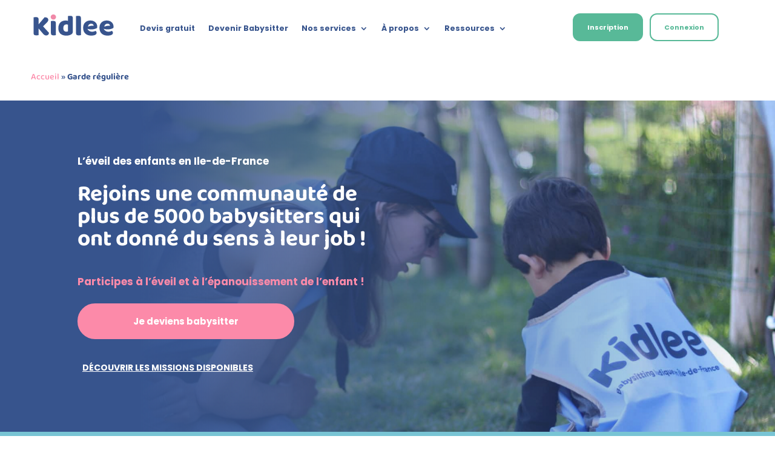

--- FILE ---
content_type: text/html; charset=UTF-8
request_url: https://kidlee.fr/garde-reguliere/
body_size: 57351
content:
<!DOCTYPE html>
<html lang="fr-FR">
<head><meta charset="UTF-8" /><script>if(navigator.userAgent.match(/MSIE|Internet Explorer/i)||navigator.userAgent.match(/Trident\/7\..*?rv:11/i)){var href=document.location.href;if(!href.match(/[?&]nowprocket/)){if(href.indexOf("?")==-1){if(href.indexOf("#")==-1){document.location.href=href+"?nowprocket=1"}else{document.location.href=href.replace("#","?nowprocket=1#")}}else{if(href.indexOf("#")==-1){document.location.href=href+"&nowprocket=1"}else{document.location.href=href.replace("#","&nowprocket=1#")}}}}</script><script>(()=>{class RocketLazyLoadScripts{constructor(){this.v="1.2.5.1",this.triggerEvents=["keydown","mousedown","mousemove","touchmove","touchstart","touchend","wheel"],this.userEventHandler=this.t.bind(this),this.touchStartHandler=this.i.bind(this),this.touchMoveHandler=this.o.bind(this),this.touchEndHandler=this.h.bind(this),this.clickHandler=this.u.bind(this),this.interceptedClicks=[],this.interceptedClickListeners=[],this.l(this),window.addEventListener("pageshow",(t=>{this.persisted=t.persisted,this.everythingLoaded&&this.m()})),document.addEventListener("DOMContentLoaded",(()=>{this.p()})),this.delayedScripts={normal:[],async:[],defer:[]},this.trash=[],this.allJQueries=[]}k(t){document.hidden?t.t():(this.triggerEvents.forEach((e=>window.addEventListener(e,t.userEventHandler,{passive:!0}))),window.addEventListener("touchstart",t.touchStartHandler,{passive:!0}),window.addEventListener("mousedown",t.touchStartHandler),document.addEventListener("visibilitychange",t.userEventHandler))}_(){this.triggerEvents.forEach((t=>window.removeEventListener(t,this.userEventHandler,{passive:!0}))),document.removeEventListener("visibilitychange",this.userEventHandler)}i(t){"HTML"!==t.target.tagName&&(window.addEventListener("touchend",this.touchEndHandler),window.addEventListener("mouseup",this.touchEndHandler),window.addEventListener("touchmove",this.touchMoveHandler,{passive:!0}),window.addEventListener("mousemove",this.touchMoveHandler),t.target.addEventListener("click",this.clickHandler),this.L(t.target,!0),this.M(t.target,"onclick","rocket-onclick"),this.C())}o(t){window.removeEventListener("touchend",this.touchEndHandler),window.removeEventListener("mouseup",this.touchEndHandler),window.removeEventListener("touchmove",this.touchMoveHandler,{passive:!0}),window.removeEventListener("mousemove",this.touchMoveHandler),t.target.removeEventListener("click",this.clickHandler),this.L(t.target,!1),this.M(t.target,"rocket-onclick","onclick"),this.O()}h(){window.removeEventListener("touchend",this.touchEndHandler),window.removeEventListener("mouseup",this.touchEndHandler),window.removeEventListener("touchmove",this.touchMoveHandler,{passive:!0}),window.removeEventListener("mousemove",this.touchMoveHandler)}u(t){t.target.removeEventListener("click",this.clickHandler),this.L(t.target,!1),this.M(t.target,"rocket-onclick","onclick"),this.interceptedClicks.push(t),t.preventDefault(),t.stopPropagation(),t.stopImmediatePropagation(),this.O()}D(){window.removeEventListener("touchstart",this.touchStartHandler,{passive:!0}),window.removeEventListener("mousedown",this.touchStartHandler),this.interceptedClicks.forEach((t=>{t.target.dispatchEvent(new MouseEvent("click",{view:t.view,bubbles:!0,cancelable:!0}))}))}l(t){EventTarget.prototype.addEventListenerBase=EventTarget.prototype.addEventListener,EventTarget.prototype.addEventListener=function(e,i,o){"click"!==e||t.windowLoaded||i===t.clickHandler||t.interceptedClickListeners.push({target:this,func:i,options:o}),(this||window).addEventListenerBase(e,i,o)}}L(t,e){this.interceptedClickListeners.forEach((i=>{i.target===t&&(e?t.removeEventListener("click",i.func,i.options):t.addEventListener("click",i.func,i.options))})),t.parentNode!==document.documentElement&&this.L(t.parentNode,e)}S(){return new Promise((t=>{this.T?this.O=t:t()}))}C(){this.T=!0}O(){this.T=!1}M(t,e,i){t.hasAttribute&&t.hasAttribute(e)&&(event.target.setAttribute(i,event.target.getAttribute(e)),event.target.removeAttribute(e))}t(){this._(this),"loading"===document.readyState?document.addEventListener("DOMContentLoaded",this.R.bind(this)):this.R()}p(){let t=[];document.querySelectorAll("script[type=rocketlazyloadscript][data-rocket-src]").forEach((e=>{let i=e.getAttribute("data-rocket-src");if(i&&0!==i.indexOf("data:")){0===i.indexOf("//")&&(i=location.protocol+i);try{const o=new URL(i).origin;o!==location.origin&&t.push({src:o,crossOrigin:e.crossOrigin||"module"===e.getAttribute("data-rocket-type")})}catch(t){}}})),t=[...new Map(t.map((t=>[JSON.stringify(t),t]))).values()],this.j(t,"preconnect")}async R(){this.lastBreath=Date.now(),this.P(this),this.F(this),this.q(),this.A(),this.I(),await this.U(this.delayedScripts.normal),await this.U(this.delayedScripts.defer),await this.U(this.delayedScripts.async);try{await this.W(),await this.H(this),await this.J()}catch(t){console.error(t)}window.dispatchEvent(new Event("rocket-allScriptsLoaded")),this.everythingLoaded=!0,this.S().then((()=>{this.D()})),this.N()}A(){document.querySelectorAll("script[type=rocketlazyloadscript]").forEach((t=>{t.hasAttribute("data-rocket-src")?t.hasAttribute("async")&&!1!==t.async?this.delayedScripts.async.push(t):t.hasAttribute("defer")&&!1!==t.defer||"module"===t.getAttribute("data-rocket-type")?this.delayedScripts.defer.push(t):this.delayedScripts.normal.push(t):this.delayedScripts.normal.push(t)}))}async B(t){if(await this.G(),!0!==t.noModule||!("noModule"in HTMLScriptElement.prototype))return new Promise((e=>{let i;function o(){(i||t).setAttribute("data-rocket-status","executed"),e()}try{if(navigator.userAgent.indexOf("Firefox/")>0||""===navigator.vendor)i=document.createElement("script"),[...t.attributes].forEach((t=>{let e=t.nodeName;"type"!==e&&("data-rocket-type"===e&&(e="type"),"data-rocket-src"===e&&(e="src"),i.setAttribute(e,t.nodeValue))})),t.text&&(i.text=t.text),i.hasAttribute("src")?(i.addEventListener("load",o),i.addEventListener("error",(function(){i.setAttribute("data-rocket-status","failed"),e()})),setTimeout((()=>{i.isConnected||e()}),1)):(i.text=t.text,o()),t.parentNode.replaceChild(i,t);else{const i=t.getAttribute("data-rocket-type"),n=t.getAttribute("data-rocket-src");i?(t.type=i,t.removeAttribute("data-rocket-type")):t.removeAttribute("type"),t.addEventListener("load",o),t.addEventListener("error",(function(){t.setAttribute("data-rocket-status","failed"),e()})),n?(t.removeAttribute("data-rocket-src"),t.src=n):t.src="data:text/javascript;base64,"+window.btoa(unescape(encodeURIComponent(t.text)))}}catch(i){t.setAttribute("data-rocket-status","failed"),e()}}));t.setAttribute("data-rocket-status","skipped")}async U(t){const e=t.shift();return e&&e.isConnected?(await this.B(e),this.U(t)):Promise.resolve()}I(){this.j([...this.delayedScripts.normal,...this.delayedScripts.defer,...this.delayedScripts.async],"preload")}j(t,e){var i=document.createDocumentFragment();t.forEach((t=>{const o=t.getAttribute&&t.getAttribute("data-rocket-src")||t.src;if(o){const n=document.createElement("link");n.href=o,n.rel=e,"preconnect"!==e&&(n.as="script"),t.getAttribute&&"module"===t.getAttribute("data-rocket-type")&&(n.crossOrigin=!0),t.crossOrigin&&(n.crossOrigin=t.crossOrigin),t.integrity&&(n.integrity=t.integrity),i.appendChild(n),this.trash.push(n)}})),document.head.appendChild(i)}P(t){let e={};function i(i,o){return e[o].eventsToRewrite.indexOf(i)>=0&&!t.everythingLoaded?"rocket-"+i:i}function o(t,o){!function(t){e[t]||(e[t]={originalFunctions:{add:t.addEventListener,remove:t.removeEventListener},eventsToRewrite:[]},t.addEventListener=function(){arguments[0]=i(arguments[0],t),e[t].originalFunctions.add.apply(t,arguments)},t.removeEventListener=function(){arguments[0]=i(arguments[0],t),e[t].originalFunctions.remove.apply(t,arguments)})}(t),e[t].eventsToRewrite.push(o)}function n(e,i){let o=e[i];e[i]=null,Object.defineProperty(e,i,{get:()=>o||function(){},set(n){t.everythingLoaded?o=n:e["rocket"+i]=o=n}})}o(document,"DOMContentLoaded"),o(window,"DOMContentLoaded"),o(window,"load"),o(window,"pageshow"),o(document,"readystatechange"),n(document,"onreadystatechange"),n(window,"onload"),n(window,"onpageshow")}F(t){let e;function i(e){return t.everythingLoaded?e:e.split(" ").map((t=>"load"===t||0===t.indexOf("load.")?"rocket-jquery-load":t)).join(" ")}function o(o){if(o&&o.fn&&!t.allJQueries.includes(o)){o.fn.ready=o.fn.init.prototype.ready=function(e){return t.domReadyFired?e.bind(document)(o):document.addEventListener("rocket-DOMContentLoaded",(()=>e.bind(document)(o))),o([])};const e=o.fn.on;o.fn.on=o.fn.init.prototype.on=function(){return this[0]===window&&("string"==typeof arguments[0]||arguments[0]instanceof String?arguments[0]=i(arguments[0]):"object"==typeof arguments[0]&&Object.keys(arguments[0]).forEach((t=>{const e=arguments[0][t];delete arguments[0][t],arguments[0][i(t)]=e}))),e.apply(this,arguments),this},t.allJQueries.push(o)}e=o}o(window.jQuery),Object.defineProperty(window,"jQuery",{get:()=>e,set(t){o(t)}})}async H(t){const e=document.querySelector("script[data-webpack]");e&&(await async function(){return new Promise((t=>{e.addEventListener("load",t),e.addEventListener("error",t)}))}(),await t.K(),await t.H(t))}async W(){this.domReadyFired=!0,await this.G(),document.dispatchEvent(new Event("rocket-readystatechange")),await this.G(),document.rocketonreadystatechange&&document.rocketonreadystatechange(),await this.G(),document.dispatchEvent(new Event("rocket-DOMContentLoaded")),await this.G(),window.dispatchEvent(new Event("rocket-DOMContentLoaded"))}async J(){await this.G(),document.dispatchEvent(new Event("rocket-readystatechange")),await this.G(),document.rocketonreadystatechange&&document.rocketonreadystatechange(),await this.G(),window.dispatchEvent(new Event("rocket-load")),await this.G(),window.rocketonload&&window.rocketonload(),await this.G(),this.allJQueries.forEach((t=>t(window).trigger("rocket-jquery-load"))),await this.G();const t=new Event("rocket-pageshow");t.persisted=this.persisted,window.dispatchEvent(t),await this.G(),window.rocketonpageshow&&window.rocketonpageshow({persisted:this.persisted}),this.windowLoaded=!0}m(){document.onreadystatechange&&document.onreadystatechange(),window.onload&&window.onload(),window.onpageshow&&window.onpageshow({persisted:this.persisted})}q(){const t=new Map;document.write=document.writeln=function(e){const i=document.currentScript;i||console.error("WPRocket unable to document.write this: "+e);const o=document.createRange(),n=i.parentElement;let s=t.get(i);void 0===s&&(s=i.nextSibling,t.set(i,s));const c=document.createDocumentFragment();o.setStart(c,0),c.appendChild(o.createContextualFragment(e)),n.insertBefore(c,s)}}async G(){Date.now()-this.lastBreath>45&&(await this.K(),this.lastBreath=Date.now())}async K(){return document.hidden?new Promise((t=>setTimeout(t))):new Promise((t=>requestAnimationFrame(t)))}N(){this.trash.forEach((t=>t.remove()))}static run(){const t=new RocketLazyLoadScripts;t.k(t)}}RocketLazyLoadScripts.run()})();</script>
	
<meta http-equiv="X-UA-Compatible" content="IE=edge">
	<link rel="pingback" href="https://kidlee.fr/xmlrpc.php" />

	<script type="rocketlazyloadscript" data-rocket-type="text/javascript">
		document.documentElement.className = 'js';
	</script>
	
	<link rel="preconnect" href="https://fonts.gstatic.com" crossorigin /><script id="diviarea-loader">window.DiviPopupData=window.DiviAreaConfig={"zIndex":1000000,"animateSpeed":400,"triggerClassPrefix":"show-popup-","idAttrib":"data-popup","modalIndicatorClass":"is-modal","blockingIndicatorClass":"is-blocking","defaultShowCloseButton":true,"withCloseClass":"with-close","noCloseClass":"no-close","triggerCloseClass":"close","singletonClass":"single","darkModeClass":"dark","noShadowClass":"no-shadow","altCloseClass":"close-alt","popupSelector":".et_pb_section.popup","initializeOnEvent":"et_pb_after_init_modules","popupWrapperClass":"area-outer-wrap","fullHeightClass":"full-height","openPopupClass":"da-overlay-visible","overlayClass":"da-overlay","exitIndicatorClass":"on-exit","hoverTriggerClass":"on-hover","clickTriggerClass":"on-click","onExitDelay":2000,"notMobileClass":"not-mobile","notTabletClass":"not-tablet","notDesktopClass":"not-desktop","baseContext":"body","activePopupClass":"is-open","closeButtonClass":"da-close","withLoaderClass":"with-loader","debug":false,"ajaxUrl":"https:\/\/kidlee.fr\/wp-admin\/admin-ajax.php","sys":[]};var divimode_loader=function(){"use strict";!function(t){t.DiviArea=t.DiviPopup={loaded:!1};var n=t.DiviArea,i=n.Hooks={},o={};function r(t,n,i){var r,e,c;if("string"==typeof t)if(o[t]){if(n)if((r=o[t])&&i)for(c=r.length;c--;)(e=r[c]).callback===n&&e.context===i&&(r[c]=!1);else for(c=r.length;c--;)r[c].callback===n&&(r[c]=!1)}else o[t]=[]}function e(t,n,i,r){if("string"==typeof t){var e={callback:n,priority:i,context:r},c=o[t];c?(c.push(e),c=function(t){var n,i,o,r,e=t.length;for(r=1;r<e;r++)for(n=t[r],i=r;i>0;i--)(o=t[i-1]).priority>n.priority&&(t[i]=o,t[i-1]=n);return t}(c)):c=[e],o[t]=c}}function c(t,n,i){"string"==typeof n&&(n=[n]);var r,e,c=[];for(r=0;r<n.length;r++)Array.prototype.push.apply(c,o[n[r]]);for(e=0;e<c.length;e++){var a=void 0;c[e]&&"function"==typeof c[e].callback&&("filter"===t?void 0!==(a=c[e].callback.apply(c[e].context,i))&&(i[0]=a):c[e].callback.apply(c[e].context,i))}if("filter"===t)return i[0]}i.silent=function(){return i},n.removeFilter=i.removeFilter=function(t,n){r(t,n)},n.removeAction=i.removeAction=function(t,n){r(t,n)},n.applyFilters=i.applyFilters=function(t){for(var n=[],i=arguments.length-1;i-- >0;)n[i]=arguments[i+1];return c("filter",t,n)},n.doAction=i.doAction=function(t){for(var n=[],i=arguments.length-1;i-- >0;)n[i]=arguments[i+1];c("action",t,n)},n.addFilter=i.addFilter=function(n,i,o,r){e(n,i,parseInt(o||10,10),r||t)},n.addAction=i.addAction=function(n,i,o,r){e(n,i,parseInt(o||10,10),r||t)},n.addActionOnce=i.addActionOnce=function(n,i,o,c){e(n,i,parseInt(o||10,10),c||t),e(n,(function(){r(n,i)}),1+parseInt(o||10,10),c||t)}}(window);return{}}();
</script><style id="et-builder-googlefonts-cached-inline">/* Original: https://fonts.googleapis.com/css?family=Baloo+2:regular,500,600,700,800|Poppins:100,100italic,200,200italic,300,300italic,regular,italic,500,500italic,600,600italic,700,700italic,800,800italic,900,900italic|Comfortaa:300,regular,500,600,700&#038;subset=latin,latin-ext&#038;display=swap *//* User Agent: Mozilla/5.0 (Unknown; Linux x86_64) AppleWebKit/538.1 (KHTML, like Gecko) Safari/538.1 Daum/4.1 */@font-face {font-family: 'Baloo 2';font-style: normal;font-weight: 400;font-display: swap;src: url(https://fonts.gstatic.com/s/baloo2/v23/wXK0E3kTposypRydzVT08TS3JnAmtdgazZpm_lI.ttf) format('truetype');}@font-face {font-family: 'Baloo 2';font-style: normal;font-weight: 500;font-display: swap;src: url(https://fonts.gstatic.com/s/baloo2/v23/wXK0E3kTposypRydzVT08TS3JnAmtdgozZpm_lI.ttf) format('truetype');}@font-face {font-family: 'Baloo 2';font-style: normal;font-weight: 600;font-display: swap;src: url(https://fonts.gstatic.com/s/baloo2/v23/wXK0E3kTposypRydzVT08TS3JnAmtdjEyppm_lI.ttf) format('truetype');}@font-face {font-family: 'Baloo 2';font-style: normal;font-weight: 700;font-display: swap;src: url(https://fonts.gstatic.com/s/baloo2/v23/wXK0E3kTposypRydzVT08TS3JnAmtdj9yppm_lI.ttf) format('truetype');}@font-face {font-family: 'Baloo 2';font-style: normal;font-weight: 800;font-display: swap;src: url(https://fonts.gstatic.com/s/baloo2/v23/wXK0E3kTposypRydzVT08TS3JnAmtdiayppm_lI.ttf) format('truetype');}@font-face {font-family: 'Comfortaa';font-style: normal;font-weight: 300;font-display: swap;src: url(https://fonts.gstatic.com/s/comfortaa/v47/1Pt_g8LJRfWJmhDAuUsSQamb1W0lwk4S4TbMDr0fJQ.ttf) format('truetype');}@font-face {font-family: 'Comfortaa';font-style: normal;font-weight: 400;font-display: swap;src: url(https://fonts.gstatic.com/s/comfortaa/v47/1Pt_g8LJRfWJmhDAuUsSQamb1W0lwk4S4WjMDr0fJQ.ttf) format('truetype');}@font-face {font-family: 'Comfortaa';font-style: normal;font-weight: 500;font-display: swap;src: url(https://fonts.gstatic.com/s/comfortaa/v47/1Pt_g8LJRfWJmhDAuUsSQamb1W0lwk4S4VrMDr0fJQ.ttf) format('truetype');}@font-face {font-family: 'Comfortaa';font-style: normal;font-weight: 600;font-display: swap;src: url(https://fonts.gstatic.com/s/comfortaa/v47/1Pt_g8LJRfWJmhDAuUsSQamb1W0lwk4S4bbLDr0fJQ.ttf) format('truetype');}@font-face {font-family: 'Comfortaa';font-style: normal;font-weight: 700;font-display: swap;src: url(https://fonts.gstatic.com/s/comfortaa/v47/1Pt_g8LJRfWJmhDAuUsSQamb1W0lwk4S4Y_LDr0fJQ.ttf) format('truetype');}@font-face {font-family: 'Poppins';font-style: italic;font-weight: 100;font-display: swap;src: url(https://fonts.gstatic.com/s/poppins/v24/pxiAyp8kv8JHgFVrJJLmE0tMMPc.ttf) format('truetype');}@font-face {font-family: 'Poppins';font-style: italic;font-weight: 200;font-display: swap;src: url(https://fonts.gstatic.com/s/poppins/v24/pxiDyp8kv8JHgFVrJJLmv1pVGdeL.ttf) format('truetype');}@font-face {font-family: 'Poppins';font-style: italic;font-weight: 300;font-display: swap;src: url(https://fonts.gstatic.com/s/poppins/v24/pxiDyp8kv8JHgFVrJJLm21lVGdeL.ttf) format('truetype');}@font-face {font-family: 'Poppins';font-style: italic;font-weight: 400;font-display: swap;src: url(https://fonts.gstatic.com/s/poppins/v24/pxiGyp8kv8JHgFVrJJLufntF.ttf) format('truetype');}@font-face {font-family: 'Poppins';font-style: italic;font-weight: 500;font-display: swap;src: url(https://fonts.gstatic.com/s/poppins/v24/pxiDyp8kv8JHgFVrJJLmg1hVGdeL.ttf) format('truetype');}@font-face {font-family: 'Poppins';font-style: italic;font-weight: 600;font-display: swap;src: url(https://fonts.gstatic.com/s/poppins/v24/pxiDyp8kv8JHgFVrJJLmr19VGdeL.ttf) format('truetype');}@font-face {font-family: 'Poppins';font-style: italic;font-weight: 700;font-display: swap;src: url(https://fonts.gstatic.com/s/poppins/v24/pxiDyp8kv8JHgFVrJJLmy15VGdeL.ttf) format('truetype');}@font-face {font-family: 'Poppins';font-style: italic;font-weight: 800;font-display: swap;src: url(https://fonts.gstatic.com/s/poppins/v24/pxiDyp8kv8JHgFVrJJLm111VGdeL.ttf) format('truetype');}@font-face {font-family: 'Poppins';font-style: italic;font-weight: 900;font-display: swap;src: url(https://fonts.gstatic.com/s/poppins/v24/pxiDyp8kv8JHgFVrJJLm81xVGdeL.ttf) format('truetype');}@font-face {font-family: 'Poppins';font-style: normal;font-weight: 100;font-display: swap;src: url(https://fonts.gstatic.com/s/poppins/v24/pxiGyp8kv8JHgFVrLPTufntF.ttf) format('truetype');}@font-face {font-family: 'Poppins';font-style: normal;font-weight: 200;font-display: swap;src: url(https://fonts.gstatic.com/s/poppins/v24/pxiByp8kv8JHgFVrLFj_Z1JlEA.ttf) format('truetype');}@font-face {font-family: 'Poppins';font-style: normal;font-weight: 300;font-display: swap;src: url(https://fonts.gstatic.com/s/poppins/v24/pxiByp8kv8JHgFVrLDz8Z1JlEA.ttf) format('truetype');}@font-face {font-family: 'Poppins';font-style: normal;font-weight: 400;font-display: swap;src: url(https://fonts.gstatic.com/s/poppins/v24/pxiEyp8kv8JHgFVrJJnedw.ttf) format('truetype');}@font-face {font-family: 'Poppins';font-style: normal;font-weight: 500;font-display: swap;src: url(https://fonts.gstatic.com/s/poppins/v24/pxiByp8kv8JHgFVrLGT9Z1JlEA.ttf) format('truetype');}@font-face {font-family: 'Poppins';font-style: normal;font-weight: 600;font-display: swap;src: url(https://fonts.gstatic.com/s/poppins/v24/pxiByp8kv8JHgFVrLEj6Z1JlEA.ttf) format('truetype');}@font-face {font-family: 'Poppins';font-style: normal;font-weight: 700;font-display: swap;src: url(https://fonts.gstatic.com/s/poppins/v24/pxiByp8kv8JHgFVrLCz7Z1JlEA.ttf) format('truetype');}@font-face {font-family: 'Poppins';font-style: normal;font-weight: 800;font-display: swap;src: url(https://fonts.gstatic.com/s/poppins/v24/pxiByp8kv8JHgFVrLDD4Z1JlEA.ttf) format('truetype');}@font-face {font-family: 'Poppins';font-style: normal;font-weight: 900;font-display: swap;src: url(https://fonts.gstatic.com/s/poppins/v24/pxiByp8kv8JHgFVrLBT5Z1JlEA.ttf) format('truetype');}/* User Agent: Mozilla/5.0 (Windows NT 6.1; WOW64; rv:27.0) Gecko/20100101 Firefox/27.0 */@font-face {font-family: 'Baloo 2';font-style: normal;font-weight: 400;font-display: swap;src: url(https://fonts.gstatic.com/l/font?kit=wXK0E3kTposypRydzVT08TS3JnAmtdgazZpm_lE&skey=f84d20f19091b325&v=v23) format('woff');}@font-face {font-family: 'Baloo 2';font-style: normal;font-weight: 500;font-display: swap;src: url(https://fonts.gstatic.com/l/font?kit=wXK0E3kTposypRydzVT08TS3JnAmtdgozZpm_lE&skey=f84d20f19091b325&v=v23) format('woff');}@font-face {font-family: 'Baloo 2';font-style: normal;font-weight: 600;font-display: swap;src: url(https://fonts.gstatic.com/l/font?kit=wXK0E3kTposypRydzVT08TS3JnAmtdjEyppm_lE&skey=f84d20f19091b325&v=v23) format('woff');}@font-face {font-family: 'Baloo 2';font-style: normal;font-weight: 700;font-display: swap;src: url(https://fonts.gstatic.com/l/font?kit=wXK0E3kTposypRydzVT08TS3JnAmtdj9yppm_lE&skey=f84d20f19091b325&v=v23) format('woff');}@font-face {font-family: 'Baloo 2';font-style: normal;font-weight: 800;font-display: swap;src: url(https://fonts.gstatic.com/l/font?kit=wXK0E3kTposypRydzVT08TS3JnAmtdiayppm_lE&skey=f84d20f19091b325&v=v23) format('woff');}@font-face {font-family: 'Comfortaa';font-style: normal;font-weight: 300;font-display: swap;src: url(https://fonts.gstatic.com/l/font?kit=1Pt_g8LJRfWJmhDAuUsSQamb1W0lwk4S4TbMDr0fJg&skey=45c59603efbe20e8&v=v47) format('woff');}@font-face {font-family: 'Comfortaa';font-style: normal;font-weight: 400;font-display: swap;src: url(https://fonts.gstatic.com/l/font?kit=1Pt_g8LJRfWJmhDAuUsSQamb1W0lwk4S4WjMDr0fJg&skey=45c59603efbe20e8&v=v47) format('woff');}@font-face {font-family: 'Comfortaa';font-style: normal;font-weight: 500;font-display: swap;src: url(https://fonts.gstatic.com/l/font?kit=1Pt_g8LJRfWJmhDAuUsSQamb1W0lwk4S4VrMDr0fJg&skey=45c59603efbe20e8&v=v47) format('woff');}@font-face {font-family: 'Comfortaa';font-style: normal;font-weight: 600;font-display: swap;src: url(https://fonts.gstatic.com/l/font?kit=1Pt_g8LJRfWJmhDAuUsSQamb1W0lwk4S4bbLDr0fJg&skey=45c59603efbe20e8&v=v47) format('woff');}@font-face {font-family: 'Comfortaa';font-style: normal;font-weight: 700;font-display: swap;src: url(https://fonts.gstatic.com/l/font?kit=1Pt_g8LJRfWJmhDAuUsSQamb1W0lwk4S4Y_LDr0fJg&skey=45c59603efbe20e8&v=v47) format('woff');}@font-face {font-family: 'Poppins';font-style: italic;font-weight: 100;font-display: swap;src: url(https://fonts.gstatic.com/l/font?kit=pxiAyp8kv8JHgFVrJJLmE0tMMPQ&skey=14913f5d70e4915e&v=v24) format('woff');}@font-face {font-family: 'Poppins';font-style: italic;font-weight: 200;font-display: swap;src: url(https://fonts.gstatic.com/l/font?kit=pxiDyp8kv8JHgFVrJJLmv1pVGdeI&skey=e6f64e60fb8d9268&v=v24) format('woff');}@font-face {font-family: 'Poppins';font-style: italic;font-weight: 300;font-display: swap;src: url(https://fonts.gstatic.com/l/font?kit=pxiDyp8kv8JHgFVrJJLm21lVGdeI&skey=b60188e8ecc47dee&v=v24) format('woff');}@font-face {font-family: 'Poppins';font-style: italic;font-weight: 400;font-display: swap;src: url(https://fonts.gstatic.com/l/font?kit=pxiGyp8kv8JHgFVrJJLufntG&skey=f21d6e783fa43c88&v=v24) format('woff');}@font-face {font-family: 'Poppins';font-style: italic;font-weight: 500;font-display: swap;src: url(https://fonts.gstatic.com/l/font?kit=pxiDyp8kv8JHgFVrJJLmg1hVGdeI&skey=b0aa19767d34da85&v=v24) format('woff');}@font-face {font-family: 'Poppins';font-style: italic;font-weight: 600;font-display: swap;src: url(https://fonts.gstatic.com/l/font?kit=pxiDyp8kv8JHgFVrJJLmr19VGdeI&skey=7fbc556774b13ef0&v=v24) format('woff');}@font-face {font-family: 'Poppins';font-style: italic;font-weight: 700;font-display: swap;src: url(https://fonts.gstatic.com/l/font?kit=pxiDyp8kv8JHgFVrJJLmy15VGdeI&skey=29c3bd833a54ba8c&v=v24) format('woff');}@font-face {font-family: 'Poppins';font-style: italic;font-weight: 800;font-display: swap;src: url(https://fonts.gstatic.com/l/font?kit=pxiDyp8kv8JHgFVrJJLm111VGdeI&skey=6ea139488603f28c&v=v24) format('woff');}@font-face {font-family: 'Poppins';font-style: italic;font-weight: 900;font-display: swap;src: url(https://fonts.gstatic.com/l/font?kit=pxiDyp8kv8JHgFVrJJLm81xVGdeI&skey=846b48b4eada095a&v=v24) format('woff');}@font-face {font-family: 'Poppins';font-style: normal;font-weight: 100;font-display: swap;src: url(https://fonts.gstatic.com/l/font?kit=pxiGyp8kv8JHgFVrLPTufntG&skey=57be0781cfb72ecd&v=v24) format('woff');}@font-face {font-family: 'Poppins';font-style: normal;font-weight: 200;font-display: swap;src: url(https://fonts.gstatic.com/l/font?kit=pxiByp8kv8JHgFVrLFj_Z1JlEw&skey=1bdc08fe61c3cc9e&v=v24) format('woff');}@font-face {font-family: 'Poppins';font-style: normal;font-weight: 300;font-display: swap;src: url(https://fonts.gstatic.com/l/font?kit=pxiByp8kv8JHgFVrLDz8Z1JlEw&skey=4aabc5055a39e031&v=v24) format('woff');}@font-face {font-family: 'Poppins';font-style: normal;font-weight: 400;font-display: swap;src: url(https://fonts.gstatic.com/l/font?kit=pxiEyp8kv8JHgFVrJJnedA&skey=87759fb096548f6d&v=v24) format('woff');}@font-face {font-family: 'Poppins';font-style: normal;font-weight: 500;font-display: swap;src: url(https://fonts.gstatic.com/l/font?kit=pxiByp8kv8JHgFVrLGT9Z1JlEw&skey=d4526a9b64c21b87&v=v24) format('woff');}@font-face {font-family: 'Poppins';font-style: normal;font-weight: 600;font-display: swap;src: url(https://fonts.gstatic.com/l/font?kit=pxiByp8kv8JHgFVrLEj6Z1JlEw&skey=ce7ef9d62ca89319&v=v24) format('woff');}@font-face {font-family: 'Poppins';font-style: normal;font-weight: 700;font-display: swap;src: url(https://fonts.gstatic.com/l/font?kit=pxiByp8kv8JHgFVrLCz7Z1JlEw&skey=cea76fe63715a67a&v=v24) format('woff');}@font-face {font-family: 'Poppins';font-style: normal;font-weight: 800;font-display: swap;src: url(https://fonts.gstatic.com/l/font?kit=pxiByp8kv8JHgFVrLDD4Z1JlEw&skey=f01e006f58df81ac&v=v24) format('woff');}@font-face {font-family: 'Poppins';font-style: normal;font-weight: 900;font-display: swap;src: url(https://fonts.gstatic.com/l/font?kit=pxiByp8kv8JHgFVrLBT5Z1JlEw&skey=6c361c40a830b323&v=v24) format('woff');}/* User Agent: Mozilla/5.0 (Windows NT 6.3; rv:39.0) Gecko/20100101 Firefox/39.0 */@font-face {font-family: 'Baloo 2';font-style: normal;font-weight: 400;font-display: swap;src: url(https://fonts.gstatic.com/s/baloo2/v23/wXK0E3kTposypRydzVT08TS3JnAmtdgazZpm_lc.woff2) format('woff2');}@font-face {font-family: 'Baloo 2';font-style: normal;font-weight: 500;font-display: swap;src: url(https://fonts.gstatic.com/s/baloo2/v23/wXK0E3kTposypRydzVT08TS3JnAmtdgozZpm_lc.woff2) format('woff2');}@font-face {font-family: 'Baloo 2';font-style: normal;font-weight: 600;font-display: swap;src: url(https://fonts.gstatic.com/s/baloo2/v23/wXK0E3kTposypRydzVT08TS3JnAmtdjEyppm_lc.woff2) format('woff2');}@font-face {font-family: 'Baloo 2';font-style: normal;font-weight: 700;font-display: swap;src: url(https://fonts.gstatic.com/s/baloo2/v23/wXK0E3kTposypRydzVT08TS3JnAmtdj9yppm_lc.woff2) format('woff2');}@font-face {font-family: 'Baloo 2';font-style: normal;font-weight: 800;font-display: swap;src: url(https://fonts.gstatic.com/s/baloo2/v23/wXK0E3kTposypRydzVT08TS3JnAmtdiayppm_lc.woff2) format('woff2');}@font-face {font-family: 'Comfortaa';font-style: normal;font-weight: 300;font-display: swap;src: url(https://fonts.gstatic.com/s/comfortaa/v47/1Pt_g8LJRfWJmhDAuUsSQamb1W0lwk4S4TbMDr0fIA.woff2) format('woff2');}@font-face {font-family: 'Comfortaa';font-style: normal;font-weight: 400;font-display: swap;src: url(https://fonts.gstatic.com/s/comfortaa/v47/1Pt_g8LJRfWJmhDAuUsSQamb1W0lwk4S4WjMDr0fIA.woff2) format('woff2');}@font-face {font-family: 'Comfortaa';font-style: normal;font-weight: 500;font-display: swap;src: url(https://fonts.gstatic.com/s/comfortaa/v47/1Pt_g8LJRfWJmhDAuUsSQamb1W0lwk4S4VrMDr0fIA.woff2) format('woff2');}@font-face {font-family: 'Comfortaa';font-style: normal;font-weight: 600;font-display: swap;src: url(https://fonts.gstatic.com/s/comfortaa/v47/1Pt_g8LJRfWJmhDAuUsSQamb1W0lwk4S4bbLDr0fIA.woff2) format('woff2');}@font-face {font-family: 'Comfortaa';font-style: normal;font-weight: 700;font-display: swap;src: url(https://fonts.gstatic.com/s/comfortaa/v47/1Pt_g8LJRfWJmhDAuUsSQamb1W0lwk4S4Y_LDr0fIA.woff2) format('woff2');}@font-face {font-family: 'Poppins';font-style: italic;font-weight: 100;font-display: swap;src: url(https://fonts.gstatic.com/s/poppins/v24/pxiAyp8kv8JHgFVrJJLmE0tMMPI.woff2) format('woff2');}@font-face {font-family: 'Poppins';font-style: italic;font-weight: 200;font-display: swap;src: url(https://fonts.gstatic.com/s/poppins/v24/pxiDyp8kv8JHgFVrJJLmv1pVGdeO.woff2) format('woff2');}@font-face {font-family: 'Poppins';font-style: italic;font-weight: 300;font-display: swap;src: url(https://fonts.gstatic.com/s/poppins/v24/pxiDyp8kv8JHgFVrJJLm21lVGdeO.woff2) format('woff2');}@font-face {font-family: 'Poppins';font-style: italic;font-weight: 400;font-display: swap;src: url(https://fonts.gstatic.com/s/poppins/v24/pxiGyp8kv8JHgFVrJJLufntA.woff2) format('woff2');}@font-face {font-family: 'Poppins';font-style: italic;font-weight: 500;font-display: swap;src: url(https://fonts.gstatic.com/s/poppins/v24/pxiDyp8kv8JHgFVrJJLmg1hVGdeO.woff2) format('woff2');}@font-face {font-family: 'Poppins';font-style: italic;font-weight: 600;font-display: swap;src: url(https://fonts.gstatic.com/s/poppins/v24/pxiDyp8kv8JHgFVrJJLmr19VGdeO.woff2) format('woff2');}@font-face {font-family: 'Poppins';font-style: italic;font-weight: 700;font-display: swap;src: url(https://fonts.gstatic.com/s/poppins/v24/pxiDyp8kv8JHgFVrJJLmy15VGdeO.woff2) format('woff2');}@font-face {font-family: 'Poppins';font-style: italic;font-weight: 800;font-display: swap;src: url(https://fonts.gstatic.com/s/poppins/v24/pxiDyp8kv8JHgFVrJJLm111VGdeO.woff2) format('woff2');}@font-face {font-family: 'Poppins';font-style: italic;font-weight: 900;font-display: swap;src: url(https://fonts.gstatic.com/s/poppins/v24/pxiDyp8kv8JHgFVrJJLm81xVGdeO.woff2) format('woff2');}@font-face {font-family: 'Poppins';font-style: normal;font-weight: 100;font-display: swap;src: url(https://fonts.gstatic.com/s/poppins/v24/pxiGyp8kv8JHgFVrLPTufntA.woff2) format('woff2');}@font-face {font-family: 'Poppins';font-style: normal;font-weight: 200;font-display: swap;src: url(https://fonts.gstatic.com/s/poppins/v24/pxiByp8kv8JHgFVrLFj_Z1JlFQ.woff2) format('woff2');}@font-face {font-family: 'Poppins';font-style: normal;font-weight: 300;font-display: swap;src: url(https://fonts.gstatic.com/s/poppins/v24/pxiByp8kv8JHgFVrLDz8Z1JlFQ.woff2) format('woff2');}@font-face {font-family: 'Poppins';font-style: normal;font-weight: 400;font-display: swap;src: url(https://fonts.gstatic.com/s/poppins/v24/pxiEyp8kv8JHgFVrJJnecg.woff2) format('woff2');}@font-face {font-family: 'Poppins';font-style: normal;font-weight: 500;font-display: swap;src: url(https://fonts.gstatic.com/s/poppins/v24/pxiByp8kv8JHgFVrLGT9Z1JlFQ.woff2) format('woff2');}@font-face {font-family: 'Poppins';font-style: normal;font-weight: 600;font-display: swap;src: url(https://fonts.gstatic.com/s/poppins/v24/pxiByp8kv8JHgFVrLEj6Z1JlFQ.woff2) format('woff2');}@font-face {font-family: 'Poppins';font-style: normal;font-weight: 700;font-display: swap;src: url(https://fonts.gstatic.com/s/poppins/v24/pxiByp8kv8JHgFVrLCz7Z1JlFQ.woff2) format('woff2');}@font-face {font-family: 'Poppins';font-style: normal;font-weight: 800;font-display: swap;src: url(https://fonts.gstatic.com/s/poppins/v24/pxiByp8kv8JHgFVrLDD4Z1JlFQ.woff2) format('woff2');}@font-face {font-family: 'Poppins';font-style: normal;font-weight: 900;font-display: swap;src: url(https://fonts.gstatic.com/s/poppins/v24/pxiByp8kv8JHgFVrLBT5Z1JlFQ.woff2) format('woff2');}</style><meta name='robots' content='index, follow, max-image-preview:large, max-snippet:-1, max-video-preview:-1' />

<!-- Google Tag Manager for WordPress by gtm4wp.com -->
<script data-cfasync="false" data-pagespeed-no-defer>
	var gtm4wp_datalayer_name = "dataLayer";
	var dataLayer = dataLayer || [];
</script>
<!-- End Google Tag Manager for WordPress by gtm4wp.com -->
	<!-- This site is optimized with the Yoast SEO plugin v23.3 - https://yoast.com/wordpress/plugins/seo/ -->
	<title>Garde d&#039;enfant régulière -Ile de France : deviens un super babysitter Kidlee</title>
<link rel="preload" as="font" href="https://kidlee.fr/wp-content/themes/Divi/core/admin/fonts/modules/all/modules.ttf" crossorigin>
<link rel="preload" as="font" href="https://kidlee.fr/wp-content/themes/Divi/core/admin/fonts/fontawesome/fa-solid-900.woff2" crossorigin>
	<meta name="description" content="Kidlee: leader de la garde d&#039;enfant régulière et ludique en Ile de France. Rejoins notre communauté de babysitters et perçois jusqu&#039;à 17€/h !" />
	<link rel="canonical" href="https://kidlee.fr/garde-reguliere/" />
	<meta property="og:locale" content="fr_FR" />
	<meta property="og:type" content="article" />
	<meta property="og:title" content="Garde d&#039;enfant régulière -Ile de France : deviens un super babysitter Kidlee" />
	<meta property="og:description" content="Kidlee: leader de la garde d&#039;enfant régulière et ludique en Ile de France. Rejoins notre communauté de babysitters et perçois jusqu&#039;à 17€/h !" />
	<meta property="og:url" content="https://kidlee.fr/garde-reguliere/" />
	<meta property="og:site_name" content="Kidlee | Garde d&#039;enfants de plus de 3 ans en Île-de-France" />
	<meta property="article:publisher" content="https://www.facebook.com/kidleeFR" />
	<meta property="article:modified_time" content="2024-05-15T13:25:43+00:00" />
	<meta property="og:image" content="https://kidlee.fr/wp-content/uploads/2024/08/images-1.jpg" />
	<meta property="og:image:width" content="1200" />
	<meta property="og:image:height" content="675" />
	<meta property="og:image:type" content="image/jpeg" />
	<meta name="twitter:card" content="summary_large_image" />
	<meta name="twitter:site" content="@Kidlee_fr" />
	<meta name="twitter:label1" content="Durée de lecture estimée" />
	<meta name="twitter:data1" content="9 minutes" />
	<script type="application/ld+json" class="yoast-schema-graph">{"@context":"https://schema.org","@graph":[{"@type":"WebPage","@id":"https://kidlee.fr/garde-reguliere/","url":"https://kidlee.fr/garde-reguliere/","name":"Garde d'enfant régulière -Ile de France : deviens un super babysitter Kidlee","isPartOf":{"@id":"https://kidlee.fr/#website"},"datePublished":"2022-07-24T14:22:48+00:00","dateModified":"2024-05-15T13:25:43+00:00","description":"Kidlee: leader de la garde d'enfant régulière et ludique en Ile de France. Rejoins notre communauté de babysitters et perçois jusqu'à 17€/h !","breadcrumb":{"@id":"https://kidlee.fr/garde-reguliere/#breadcrumb"},"inLanguage":"fr-FR","potentialAction":[{"@type":"ReadAction","target":["https://kidlee.fr/garde-reguliere/"]}]},{"@type":"BreadcrumbList","@id":"https://kidlee.fr/garde-reguliere/#breadcrumb","itemListElement":[{"@type":"ListItem","position":1,"name":"Accueil","item":"https://kidlee.fr/"},{"@type":"ListItem","position":2,"name":"Garde régulière"}]},{"@type":"WebSite","@id":"https://kidlee.fr/#website","url":"https://kidlee.fr/","name":"Kidlee | Garde d&#039;enfants de plus de 3 ans en Île-de-France","description":"Le baby-sitting intelligent qui fait progresser les enfants !","publisher":{"@id":"https://kidlee.fr/#organization"},"potentialAction":[{"@type":"SearchAction","target":{"@type":"EntryPoint","urlTemplate":"https://kidlee.fr/?s={search_term_string}"},"query-input":"required name=search_term_string"}],"inLanguage":"fr-FR"},{"@type":"Organization","@id":"https://kidlee.fr/#organization","name":"Kidlee, SAS.","url":"https://kidlee.fr/","logo":{"@type":"ImageObject","inLanguage":"fr-FR","@id":"https://kidlee.fr/#/schema/logo/image/","url":"https://kidlee.fr/wp-content/uploads/2020/06/Kidlee_logo_2020.svg","contentUrl":"https://kidlee.fr/wp-content/uploads/2020/06/Kidlee_logo_2020.svg","width":300,"height":79,"caption":"Kidlee, SAS."},"image":{"@id":"https://kidlee.fr/#/schema/logo/image/"},"sameAs":["https://www.facebook.com/kidleeFR","https://x.com/Kidlee_fr","https://www.instagram.com/kidlee_fr/","https://www.linkedin.com/company/kidlee-fr","https://www.youtube.com/channel/UCt4hFqrRHEHOMghdOLmyzjg"]}]}</script>
	<!-- / Yoast SEO plugin. -->


<link rel='dns-prefetch' href='//www.google-analytics.com' />
<link rel='dns-prefetch' href='//connect.facebook.net' />
<link rel='dns-prefetch' href='//www.googletagmanager.com' />
<link rel='dns-prefetch' href='//fonts.googleapis.com' />
<link rel='dns-prefetch' href='//fonts.gstatic.com' />
<link rel='dns-prefetch' href='//www.googletagservices.com' />
<link rel='dns-prefetch' href='//cdnjs.cloudflare.com' />
<link rel='dns-prefetch' href='//static.axept.io' />
<link rel='dns-prefetch' href='//www.gstatic.com' />
<link rel='dns-prefetch' href='//app.kidlee.fr' />
<link rel='dns-prefetch' href='//client.axept.io' />
<link rel='dns-prefetch' href='//google.com' />
<link rel='dns-prefetch' href='//embed-cdn.spotifycdn.com' />
<meta content="Divi v.4.26.0" name="generator"/><style id='wp-block-library-theme-inline-css' type='text/css'>
.wp-block-audio figcaption{color:#555;font-size:13px;text-align:center}.is-dark-theme .wp-block-audio figcaption{color:hsla(0,0%,100%,.65)}.wp-block-audio{margin:0 0 1em}.wp-block-code{border:1px solid #ccc;border-radius:4px;font-family:Menlo,Consolas,monaco,monospace;padding:.8em 1em}.wp-block-embed figcaption{color:#555;font-size:13px;text-align:center}.is-dark-theme .wp-block-embed figcaption{color:hsla(0,0%,100%,.65)}.wp-block-embed{margin:0 0 1em}.blocks-gallery-caption{color:#555;font-size:13px;text-align:center}.is-dark-theme .blocks-gallery-caption{color:hsla(0,0%,100%,.65)}.wp-block-image figcaption{color:#555;font-size:13px;text-align:center}.is-dark-theme .wp-block-image figcaption{color:hsla(0,0%,100%,.65)}.wp-block-image{margin:0 0 1em}.wp-block-pullquote{border-bottom:4px solid;border-top:4px solid;color:currentColor;margin-bottom:1.75em}.wp-block-pullquote cite,.wp-block-pullquote footer,.wp-block-pullquote__citation{color:currentColor;font-size:.8125em;font-style:normal;text-transform:uppercase}.wp-block-quote{border-left:.25em solid;margin:0 0 1.75em;padding-left:1em}.wp-block-quote cite,.wp-block-quote footer{color:currentColor;font-size:.8125em;font-style:normal;position:relative}.wp-block-quote.has-text-align-right{border-left:none;border-right:.25em solid;padding-left:0;padding-right:1em}.wp-block-quote.has-text-align-center{border:none;padding-left:0}.wp-block-quote.is-large,.wp-block-quote.is-style-large,.wp-block-quote.is-style-plain{border:none}.wp-block-search .wp-block-search__label{font-weight:700}.wp-block-search__button{border:1px solid #ccc;padding:.375em .625em}:where(.wp-block-group.has-background){padding:1.25em 2.375em}.wp-block-separator.has-css-opacity{opacity:.4}.wp-block-separator{border:none;border-bottom:2px solid;margin-left:auto;margin-right:auto}.wp-block-separator.has-alpha-channel-opacity{opacity:1}.wp-block-separator:not(.is-style-wide):not(.is-style-dots){width:100px}.wp-block-separator.has-background:not(.is-style-dots){border-bottom:none;height:1px}.wp-block-separator.has-background:not(.is-style-wide):not(.is-style-dots){height:2px}.wp-block-table{margin:0 0 1em}.wp-block-table td,.wp-block-table th{word-break:normal}.wp-block-table figcaption{color:#555;font-size:13px;text-align:center}.is-dark-theme .wp-block-table figcaption{color:hsla(0,0%,100%,.65)}.wp-block-video figcaption{color:#555;font-size:13px;text-align:center}.is-dark-theme .wp-block-video figcaption{color:hsla(0,0%,100%,.65)}.wp-block-video{margin:0 0 1em}.wp-block-template-part.has-background{margin-bottom:0;margin-top:0;padding:1.25em 2.375em}
</style>
<style id='safe-svg-svg-icon-style-inline-css' type='text/css'>
.safe-svg-cover{text-align:center}.safe-svg-cover .safe-svg-inside{display:inline-block;max-width:100%}.safe-svg-cover svg{height:100%;max-height:100%;max-width:100%;width:100%}

</style>
<link rel='stylesheet' id='svg-flags-core-css-css' href='https://kidlee.fr/wp-content/cache/background-css/kidlee.fr/wp-content/plugins/svg-flags-lite/assets/flag-icon-css/css/flag-icon.min.css?ver=1725713965&wpr_t=1769800846' type='text/css' media='all' />
<link data-minify="1" rel='stylesheet' id='svg-flags-block-css-css' href='https://kidlee.fr/wp-content/cache/min/1/wp-content/plugins/svg-flags-lite/assets/css/block.styles.css?ver=1758282684' type='text/css' media='all' />
<style id='global-styles-inline-css' type='text/css'>
body{--wp--preset--color--black: #000000;--wp--preset--color--cyan-bluish-gray: #abb8c3;--wp--preset--color--white: #ffffff;--wp--preset--color--pale-pink: #f78da7;--wp--preset--color--vivid-red: #cf2e2e;--wp--preset--color--luminous-vivid-orange: #ff6900;--wp--preset--color--luminous-vivid-amber: #fcb900;--wp--preset--color--light-green-cyan: #7bdcb5;--wp--preset--color--vivid-green-cyan: #00d084;--wp--preset--color--pale-cyan-blue: #8ed1fc;--wp--preset--color--vivid-cyan-blue: #0693e3;--wp--preset--color--vivid-purple: #9b51e0;--wp--preset--gradient--vivid-cyan-blue-to-vivid-purple: linear-gradient(135deg,rgba(6,147,227,1) 0%,rgb(155,81,224) 100%);--wp--preset--gradient--light-green-cyan-to-vivid-green-cyan: linear-gradient(135deg,rgb(122,220,180) 0%,rgb(0,208,130) 100%);--wp--preset--gradient--luminous-vivid-amber-to-luminous-vivid-orange: linear-gradient(135deg,rgba(252,185,0,1) 0%,rgba(255,105,0,1) 100%);--wp--preset--gradient--luminous-vivid-orange-to-vivid-red: linear-gradient(135deg,rgba(255,105,0,1) 0%,rgb(207,46,46) 100%);--wp--preset--gradient--very-light-gray-to-cyan-bluish-gray: linear-gradient(135deg,rgb(238,238,238) 0%,rgb(169,184,195) 100%);--wp--preset--gradient--cool-to-warm-spectrum: linear-gradient(135deg,rgb(74,234,220) 0%,rgb(151,120,209) 20%,rgb(207,42,186) 40%,rgb(238,44,130) 60%,rgb(251,105,98) 80%,rgb(254,248,76) 100%);--wp--preset--gradient--blush-light-purple: linear-gradient(135deg,rgb(255,206,236) 0%,rgb(152,150,240) 100%);--wp--preset--gradient--blush-bordeaux: linear-gradient(135deg,rgb(254,205,165) 0%,rgb(254,45,45) 50%,rgb(107,0,62) 100%);--wp--preset--gradient--luminous-dusk: linear-gradient(135deg,rgb(255,203,112) 0%,rgb(199,81,192) 50%,rgb(65,88,208) 100%);--wp--preset--gradient--pale-ocean: linear-gradient(135deg,rgb(255,245,203) 0%,rgb(182,227,212) 50%,rgb(51,167,181) 100%);--wp--preset--gradient--electric-grass: linear-gradient(135deg,rgb(202,248,128) 0%,rgb(113,206,126) 100%);--wp--preset--gradient--midnight: linear-gradient(135deg,rgb(2,3,129) 0%,rgb(40,116,252) 100%);--wp--preset--font-size--small: 13px;--wp--preset--font-size--medium: 20px;--wp--preset--font-size--large: 36px;--wp--preset--font-size--x-large: 42px;--wp--preset--spacing--20: 0.44rem;--wp--preset--spacing--30: 0.67rem;--wp--preset--spacing--40: 1rem;--wp--preset--spacing--50: 1.5rem;--wp--preset--spacing--60: 2.25rem;--wp--preset--spacing--70: 3.38rem;--wp--preset--spacing--80: 5.06rem;--wp--preset--shadow--natural: 6px 6px 9px rgba(0, 0, 0, 0.2);--wp--preset--shadow--deep: 12px 12px 50px rgba(0, 0, 0, 0.4);--wp--preset--shadow--sharp: 6px 6px 0px rgba(0, 0, 0, 0.2);--wp--preset--shadow--outlined: 6px 6px 0px -3px rgba(255, 255, 255, 1), 6px 6px rgba(0, 0, 0, 1);--wp--preset--shadow--crisp: 6px 6px 0px rgba(0, 0, 0, 1);}body { margin: 0;--wp--style--global--content-size: 823px;--wp--style--global--wide-size: 1080px; }.wp-site-blocks > .alignleft { float: left; margin-right: 2em; }.wp-site-blocks > .alignright { float: right; margin-left: 2em; }.wp-site-blocks > .aligncenter { justify-content: center; margin-left: auto; margin-right: auto; }:where(.is-layout-flex){gap: 0.5em;}:where(.is-layout-grid){gap: 0.5em;}body .is-layout-flow > .alignleft{float: left;margin-inline-start: 0;margin-inline-end: 2em;}body .is-layout-flow > .alignright{float: right;margin-inline-start: 2em;margin-inline-end: 0;}body .is-layout-flow > .aligncenter{margin-left: auto !important;margin-right: auto !important;}body .is-layout-constrained > .alignleft{float: left;margin-inline-start: 0;margin-inline-end: 2em;}body .is-layout-constrained > .alignright{float: right;margin-inline-start: 2em;margin-inline-end: 0;}body .is-layout-constrained > .aligncenter{margin-left: auto !important;margin-right: auto !important;}body .is-layout-constrained > :where(:not(.alignleft):not(.alignright):not(.alignfull)){max-width: var(--wp--style--global--content-size);margin-left: auto !important;margin-right: auto !important;}body .is-layout-constrained > .alignwide{max-width: var(--wp--style--global--wide-size);}body .is-layout-flex{display: flex;}body .is-layout-flex{flex-wrap: wrap;align-items: center;}body .is-layout-flex > *{margin: 0;}body .is-layout-grid{display: grid;}body .is-layout-grid > *{margin: 0;}body{padding-top: 0px;padding-right: 0px;padding-bottom: 0px;padding-left: 0px;}a:where(:not(.wp-element-button)){text-decoration: underline;}.wp-element-button, .wp-block-button__link{background-color: #32373c;border-width: 0;color: #fff;font-family: inherit;font-size: inherit;line-height: inherit;padding: calc(0.667em + 2px) calc(1.333em + 2px);text-decoration: none;}.has-black-color{color: var(--wp--preset--color--black) !important;}.has-cyan-bluish-gray-color{color: var(--wp--preset--color--cyan-bluish-gray) !important;}.has-white-color{color: var(--wp--preset--color--white) !important;}.has-pale-pink-color{color: var(--wp--preset--color--pale-pink) !important;}.has-vivid-red-color{color: var(--wp--preset--color--vivid-red) !important;}.has-luminous-vivid-orange-color{color: var(--wp--preset--color--luminous-vivid-orange) !important;}.has-luminous-vivid-amber-color{color: var(--wp--preset--color--luminous-vivid-amber) !important;}.has-light-green-cyan-color{color: var(--wp--preset--color--light-green-cyan) !important;}.has-vivid-green-cyan-color{color: var(--wp--preset--color--vivid-green-cyan) !important;}.has-pale-cyan-blue-color{color: var(--wp--preset--color--pale-cyan-blue) !important;}.has-vivid-cyan-blue-color{color: var(--wp--preset--color--vivid-cyan-blue) !important;}.has-vivid-purple-color{color: var(--wp--preset--color--vivid-purple) !important;}.has-black-background-color{background-color: var(--wp--preset--color--black) !important;}.has-cyan-bluish-gray-background-color{background-color: var(--wp--preset--color--cyan-bluish-gray) !important;}.has-white-background-color{background-color: var(--wp--preset--color--white) !important;}.has-pale-pink-background-color{background-color: var(--wp--preset--color--pale-pink) !important;}.has-vivid-red-background-color{background-color: var(--wp--preset--color--vivid-red) !important;}.has-luminous-vivid-orange-background-color{background-color: var(--wp--preset--color--luminous-vivid-orange) !important;}.has-luminous-vivid-amber-background-color{background-color: var(--wp--preset--color--luminous-vivid-amber) !important;}.has-light-green-cyan-background-color{background-color: var(--wp--preset--color--light-green-cyan) !important;}.has-vivid-green-cyan-background-color{background-color: var(--wp--preset--color--vivid-green-cyan) !important;}.has-pale-cyan-blue-background-color{background-color: var(--wp--preset--color--pale-cyan-blue) !important;}.has-vivid-cyan-blue-background-color{background-color: var(--wp--preset--color--vivid-cyan-blue) !important;}.has-vivid-purple-background-color{background-color: var(--wp--preset--color--vivid-purple) !important;}.has-black-border-color{border-color: var(--wp--preset--color--black) !important;}.has-cyan-bluish-gray-border-color{border-color: var(--wp--preset--color--cyan-bluish-gray) !important;}.has-white-border-color{border-color: var(--wp--preset--color--white) !important;}.has-pale-pink-border-color{border-color: var(--wp--preset--color--pale-pink) !important;}.has-vivid-red-border-color{border-color: var(--wp--preset--color--vivid-red) !important;}.has-luminous-vivid-orange-border-color{border-color: var(--wp--preset--color--luminous-vivid-orange) !important;}.has-luminous-vivid-amber-border-color{border-color: var(--wp--preset--color--luminous-vivid-amber) !important;}.has-light-green-cyan-border-color{border-color: var(--wp--preset--color--light-green-cyan) !important;}.has-vivid-green-cyan-border-color{border-color: var(--wp--preset--color--vivid-green-cyan) !important;}.has-pale-cyan-blue-border-color{border-color: var(--wp--preset--color--pale-cyan-blue) !important;}.has-vivid-cyan-blue-border-color{border-color: var(--wp--preset--color--vivid-cyan-blue) !important;}.has-vivid-purple-border-color{border-color: var(--wp--preset--color--vivid-purple) !important;}.has-vivid-cyan-blue-to-vivid-purple-gradient-background{background: var(--wp--preset--gradient--vivid-cyan-blue-to-vivid-purple) !important;}.has-light-green-cyan-to-vivid-green-cyan-gradient-background{background: var(--wp--preset--gradient--light-green-cyan-to-vivid-green-cyan) !important;}.has-luminous-vivid-amber-to-luminous-vivid-orange-gradient-background{background: var(--wp--preset--gradient--luminous-vivid-amber-to-luminous-vivid-orange) !important;}.has-luminous-vivid-orange-to-vivid-red-gradient-background{background: var(--wp--preset--gradient--luminous-vivid-orange-to-vivid-red) !important;}.has-very-light-gray-to-cyan-bluish-gray-gradient-background{background: var(--wp--preset--gradient--very-light-gray-to-cyan-bluish-gray) !important;}.has-cool-to-warm-spectrum-gradient-background{background: var(--wp--preset--gradient--cool-to-warm-spectrum) !important;}.has-blush-light-purple-gradient-background{background: var(--wp--preset--gradient--blush-light-purple) !important;}.has-blush-bordeaux-gradient-background{background: var(--wp--preset--gradient--blush-bordeaux) !important;}.has-luminous-dusk-gradient-background{background: var(--wp--preset--gradient--luminous-dusk) !important;}.has-pale-ocean-gradient-background{background: var(--wp--preset--gradient--pale-ocean) !important;}.has-electric-grass-gradient-background{background: var(--wp--preset--gradient--electric-grass) !important;}.has-midnight-gradient-background{background: var(--wp--preset--gradient--midnight) !important;}.has-small-font-size{font-size: var(--wp--preset--font-size--small) !important;}.has-medium-font-size{font-size: var(--wp--preset--font-size--medium) !important;}.has-large-font-size{font-size: var(--wp--preset--font-size--large) !important;}.has-x-large-font-size{font-size: var(--wp--preset--font-size--x-large) !important;}
.wp-block-navigation a:where(:not(.wp-element-button)){color: inherit;}
:where(.wp-block-post-template.is-layout-flex){gap: 1.25em;}:where(.wp-block-post-template.is-layout-grid){gap: 1.25em;}
:where(.wp-block-columns.is-layout-flex){gap: 2em;}:where(.wp-block-columns.is-layout-grid){gap: 2em;}
.wp-block-pullquote{font-size: 1.5em;line-height: 1.6;}
</style>
<link data-minify="1" rel='stylesheet' id='contact-form-7-css' href='https://kidlee.fr/wp-content/cache/min/1/wp-content/plugins/contact-form-7/includes/css/styles.css?ver=1758282684' type='text/css' media='all' />
<link rel='stylesheet' id='wpcf7-redirect-script-frontend-css' href='https://kidlee.fr/wp-content/plugins/wpcf7-redirect/build/css/wpcf7-redirect-frontend.min.css?ver=1.1' type='text/css' media='all' />
<link data-minify="1" rel='stylesheet' id='dipe-grid-css' href='https://kidlee.fr/wp-content/cache/min/1/wp-content/plugins/cf7-styler-for-divi/assets/css/cf7-grid.css?ver=1758282684' type='text/css' media='all' />
<link data-minify="1" rel='stylesheet' id='dipe-module-css' href='https://kidlee.fr/wp-content/cache/min/1/wp-content/plugins/cf7-styler-for-divi/assets/css/module.css?ver=1758282684' type='text/css' media='all' />
<link rel='stylesheet' id='svg-flags-plugin-css-css' href='https://kidlee.fr/wp-content/plugins/svg-flags-lite/assets/css/frontend.css?ver=1725713964' type='text/css' media='all' />
<link data-minify="1" rel='stylesheet' id='trp-language-switcher-style-css' href='https://kidlee.fr/wp-content/cache/background-css/kidlee.fr/wp-content/cache/min/1/wp-content/plugins/translatepress-multilingual/assets/css/trp-language-switcher.css?ver=1758282684&wpr_t=1769800846' type='text/css' media='all' />
<link data-minify="1" rel='stylesheet' id='wp-pagenavi-css' href='https://kidlee.fr/wp-content/cache/min/1/wp-content/plugins/wp-pagenavi/pagenavi-css.css?ver=1758282684' type='text/css' media='all' />
<link rel='stylesheet' id='css-divi-area-css' href='https://kidlee.fr/wp-content/cache/background-css/kidlee.fr/wp-content/plugins/popups-for-divi/styles/front.min.css?ver=3.0.5&wpr_t=1769800846' type='text/css' media='all' />
<style id='css-divi-area-inline-css' type='text/css'>
.et_pb_section.popup{display:none}
</style>
<link rel='stylesheet' id='cf7-styler-styles-css' href='https://kidlee.fr/wp-content/plugins/cf7-styler-for-divi/styles/style.min.css?ver=1.0.0' type='text/css' media='all' />
<link rel='stylesheet' id='divi-plus-styles-css' href='https://kidlee.fr/wp-content/plugins/divi-plus/styles/style.min.css?ver=1.9.8' type='text/css' media='all' />
<link data-minify="1" rel='stylesheet' id='divi-style-css' href='https://kidlee.fr/wp-content/cache/background-css/kidlee.fr/wp-content/cache/min/1/wp-content/themes/Divi/style-static.min.css?ver=1758282684&wpr_t=1769800846' type='text/css' media='all' />
<script type="rocketlazyloadscript" data-rocket-type="text/javascript" data-rocket-src="https://kidlee.fr/wp-includes/js/jquery/jquery.min.js?ver=3.7.1" id="jquery-core-js"></script>
<script type="rocketlazyloadscript" data-rocket-type="text/javascript" data-rocket-src="https://kidlee.fr/wp-includes/js/jquery/jquery-migrate.min.js?ver=3.4.1" id="jquery-migrate-js"></script>
<script type="rocketlazyloadscript" data-rocket-type="text/javascript" data-rocket-src="https://kidlee.fr/wp-content/plugins/popups-for-divi/scripts/ie-compat.min.js?ver=3.0.5" id="dap-ie-js"></script>
<script type="text/javascript" id="wpstg-global-js-extra">
/* <![CDATA[ */
var wpstg = {"nonce":"e39b1a6fc7"};
/* ]]> */
</script>
<script type="rocketlazyloadscript" data-minify="1" data-rocket-type="text/javascript" data-rocket-src="https://kidlee.fr/wp-content/cache/min/1/wp-content/plugins/wp-staging/assets/js/dist/wpstg-blank-loader.js?ver=1758282685" id="wpstg-global-js"></script>
<link rel="https://api.w.org/" href="https://kidlee.fr/wp-json/" /><link rel="alternate" type="application/json" href="https://kidlee.fr/wp-json/wp/v2/pages/241692" /><link rel="EditURI" type="application/rsd+xml" title="RSD" href="https://kidlee.fr/xmlrpc.php?rsd" />

<link rel="alternate" type="application/json+oembed" href="https://kidlee.fr/wp-json/oembed/1.0/embed?url=https%3A%2F%2Fkidlee.fr%2Fgarde-reguliere%2F" />
<link rel="alternate" type="text/xml+oembed" href="https://kidlee.fr/wp-json/oembed/1.0/embed?url=https%3A%2F%2Fkidlee.fr%2Fgarde-reguliere%2F&#038;format=xml" />
<link rel="alternate" hreflang="fr-FR" href="https://kidlee.fr/garde-reguliere/"/>
<link rel="alternate" hreflang="en-US" href="https://kidlee.fr/en/garde-reguliere/"/>
<link rel="alternate" hreflang="fr" href="https://kidlee.fr/garde-reguliere/"/>
<link rel="alternate" hreflang="en" href="https://kidlee.fr/en/garde-reguliere/"/>

<!-- Google Tag Manager for WordPress by gtm4wp.com -->
<!-- GTM Container placement set to footer -->
<script data-cfasync="false" data-pagespeed-no-defer>
	var dataLayer_content = {"pagePostType":"page","pagePostType2":"single-page","pagePostAuthor":"imad.bendimerad@gmail.com"};
	dataLayer.push( dataLayer_content );
</script>
<script type="rocketlazyloadscript" data-cfasync="false">
(function(w,d,s,l,i){w[l]=w[l]||[];w[l].push({'gtm.start':
new Date().getTime(),event:'gtm.js'});var f=d.getElementsByTagName(s)[0],
j=d.createElement(s),dl=l!='dataLayer'?'&l='+l:'';j.async=true;j.src=
'//www.googletagmanager.com/gtm.js?id='+i+dl;f.parentNode.insertBefore(j,f);
})(window,document,'script','dataLayer','GTM-K534XJT');
</script>
<!-- End Google Tag Manager for WordPress by gtm4wp.com --><meta name="viewport" content="width=device-width, initial-scale=1.0, maximum-scale=1.0, user-scalable=0" />
<!-- Meta Pixel Code -->
<script type="rocketlazyloadscript" data-rocket-type='text/javascript'>
!function(f,b,e,v,n,t,s){if(f.fbq)return;n=f.fbq=function(){n.callMethod?
n.callMethod.apply(n,arguments):n.queue.push(arguments)};if(!f._fbq)f._fbq=n;
n.push=n;n.loaded=!0;n.version='2.0';n.queue=[];t=b.createElement(e);t.async=!0;
t.src=v;s=b.getElementsByTagName(e)[0];s.parentNode.insertBefore(t,s)}(window,
document,'script','https://connect.facebook.net/en_US/fbevents.js?v=next');
</script>
<!-- End Meta Pixel Code -->

      <script type="rocketlazyloadscript" data-rocket-type='text/javascript'>
        var url = window.location.origin + '?ob=open-bridge';
        fbq('set', 'openbridge', '2136375443279228', url);
      </script>
    <script type="rocketlazyloadscript" data-rocket-type='text/javascript'>fbq('init', '2136375443279228', {}, {
    "agent": "wordpress-6.4.7-3.0.15"
})</script><script type="rocketlazyloadscript" data-rocket-type='text/javascript'>
    fbq('track', 'PageView', []);
  </script>
<!-- Meta Pixel Code -->
<noscript>
<img height="1" width="1" style="display:none" alt="fbpx"
src="https://www.facebook.com/tr?id=2136375443279228&ev=PageView&noscript=1" />
</noscript>
<!-- End Meta Pixel Code -->
<style type="text/css">.broken_link, a.broken_link {
	text-decoration: line-through;
}</style><style type="text/css" id="custom-background-css">
body.custom-background { background-color: #ffffff; }
</style>
	<script type="rocketlazyloadscript">
(function($) { 
    function setup_collapsible_submenus() {
        // mobile menu
        $('.mobile_nav .menu-item-has-children > a').after('<span class="menu-closed"></span>');
        $('.mobile_nav .menu-item-has-children > a').each(function() {
            $(this).next().next('.sub-menu').toggleClass('hide',1000);
        });
        $('.mobile_nav .menu-item-has-children > a + span').on('click', function(event) {
            event.preventDefault();
            $(this).toggleClass('menu-open');
            $(this).next('.sub-menu').toggleClass('hide',1000);
        });
    }
    $(window).load(function() {
        setTimeout(function() {
            setup_collapsible_submenus();
        }, 700);
    });
})(jQuery);
</script>
<script type="rocketlazyloadscript">
jQuery(document).ready(function($) {
    $("img").mouseenter(function() {
        let $lwp_title = $(this).attr("title");
        $(this).attr("lwp_title", $lwp_title);
        $(this).attr("title", "");
    }).mouseleave(function() {
        let $lwp_title = $(this).attr("lwp_title");
        $(this).attr("title", $lwp_title);
        $(this).removeAttr("lwp_title");
    });
});
</script>
<script type="rocketlazyloadscript">
jQuery(function($){
  $('.et_pb_toggle_title').click(function(){
    var $toggle = $(this).closest('.et_pb_toggle');
    if (!$toggle.hasClass('et_pb_accordion_toggling')) {
      var $accordion = $toggle.closest('.et_pb_accordion');
      if ($toggle.hasClass('et_pb_toggle_open')) {
        $accordion.addClass('et_pb_accordion_toggling');
        $toggle.find('.et_pb_toggle_content').slideToggle(700, function() { 
          $toggle.removeClass('et_pb_toggle_open').addClass('et_pb_toggle_close'); 
					
        });
      }
      setTimeout(function(){ 
        $accordion.removeClass('et_pb_accordion_toggling'); 
      }, 750);
    }
  });
});
</script>
<script type="rocketlazyloadscript" id="divi-disable-ajax-pagination-blog-module">
(function ($) {
    $(document).ready(function () {
        $(".divi_blog_module_custom_nav .wp-pagenavi a").click(function () {
            window.location.href = $(this).attr('href').replace('?et_blog', '');
            return false;
        });
    });
})(jQuery);
</script>
<script type="rocketlazyloadscript">
/**
 * Propagation propre des query params (incl. gclid) depuis la LP
 * - Stocke les params d'arrivée (sessionStorage)
 * - Merge proprement sur tous les liens <a> (même domaine + domaines cibles)
 * - Déduplique (une valeur par clé)
 * - Propage aussi sur <form> (en hidden inputs)
 * Compatible Divi (boutons = balises <a>)
 */
(function(){
  var TARGET_HOSTS = ["kidlee.fr", "www.kidlee.fr", "app.kidlee.fr"]; // ajoute si besoin
  var ORIGIN_HOST = location.hostname;

  // 1) Stocker la query d'arrivée une seule fois par session
  function getInitialQS() {
    var stored = sessionStorage.getItem("lp_qs");
    if (stored) return new URLSearchParams(stored);
    var qs = new URLSearchParams(location.search);
    if ([...qs.keys()].length > 0) {
      sessionStorage.setItem("lp_qs", qs.toString());
      return qs;
    }
    return new URLSearchParams();
  }
  var LP_QS = getInitialQS();

  // 2) Merge + déduplication
  function mergeParamsInto(urlStr) {
    try {
      var url = new URL(urlStr, location.origin);
      // Propager seulement sur les hôtes souhaités
      if (!TARGET_HOSTS.includes(url.hostname)) return urlStr;

      // Repartir d'un set "first wins" : on prend l'ordre (params du lien d'abord)
      var existing = new URLSearchParams(url.search);
      var clean = new URLSearchParams();
      var seen = new Set();

      // a) Conserver ce que le lien avait déjà (1ère occurrence gagne)
      existing.forEach(function(val, key){
        if (!seen.has(key)) { clean.set(key, val); seen.add(key); }
      });

      // b) Ajouter ce qui vient de la LP s'il n'existe pas encore (gclid inclus)
      LP_QS.forEach(function(val, key){
        if (!seen.has(key)) { clean.set(key, val); seen.add(key); }
      });

      url.search = clean.toString();
      return url.href;
    } catch(e) { return urlStr; }
  }

  // 3) Transformer un <a>
  function processAnchor(a){
    if (!a || !a.href) return;
    if (a.dataset.qsMerged === "1") return; // idempotent
    a.href = mergeParamsInto(a.href);
    a.dataset.qsMerged = "1";
  }

  // 4) Transformer un <form> (ajouter inputs hidden)
  function processForm(f){
    if (!f || f.dataset.qsMerged === "1") return;
    // N'ajoute que si action cible un host éligible (ou action relative)
    var actionUrl = new URL(f.getAttribute("action") || location.href, location.origin);
    if (!TARGET_HOSTS.includes(actionUrl.hostname)) return;

    // Éviter doublons d'inputs
    var present = new Set();
    Array.from(new FormData(f).keys()).forEach(function(k){ present.add(k); });

    // Ajouter les clés absentes depuis LP_QS
    LP_QS.forEach(function(val, key){
      if (!present.has(key)) {
        var input = document.createElement("input");
        input.type = "hidden";
        input.name = key;
        input.value = val;
        f.appendChild(input);
      }
    });
    f.dataset.qsMerged = "1";
  }

  // 5) Application initiale sur tout le DOM
  function applyAll(root){
    (root.querySelectorAll ? root.querySelectorAll('a[href]') : []).forEach(processAnchor);
    (root.querySelectorAll ? root.querySelectorAll('form') : []).forEach(processForm);
  }

  document.addEventListener("DOMContentLoaded", function(){
    applyAll(document);

    // 6) Intercepter les clics avant navigation (capture) pour liens créés dynamiquement
    //    -> garantie que l'href est propre au moment du clic
    window.addEventListener('click', function(ev){
      var el = ev.target;
      while (el && el !== document) {
        if (el.tagName === 'A' && el.href) { processAnchor(el); break; }
        el = el.parentElement;
      }
    }, true);

    // 7) Observer mutations (Divi tabs/accordéons, injections tardives)
    var obs = new MutationObserver(function(ms){
      ms.forEach(function(m){
        m.addedNodes && m.addedNodes.forEach(function(n){
          if (n.nodeType !== 1) return;
          if (n.tagName === 'A' && n.href) processAnchor(n);
          if (n.tagName === 'FORM') processForm(n);
          if (n.querySelectorAll) applyAll(n);
        });
      });
    });
    obs.observe(document.body, {childList:true, subtree:true});
  });

  // 8) Optionnel : forcer aussi la propagation lors des navigations internes par code
  // (si des scripts font window.location = '/page')
  var _pushState = history.pushState;
  history.pushState = function(){
    _pushState.apply(this, arguments);
    // Après navigation SPA éventuelle : ré-appliquer
    applyAll(document);
  };
})();
</script><link rel="icon" href="https://kidlee.fr/wp-content/uploads/2021/06/cropped-favicon-150x150.png" sizes="32x32" />
<link rel="icon" href="https://kidlee.fr/wp-content/uploads/2021/06/cropped-favicon-300x300.png" sizes="192x192" />
<link rel="apple-touch-icon" href="https://kidlee.fr/wp-content/uploads/2021/06/cropped-favicon-300x300.png" />
<meta name="msapplication-TileImage" content="https://kidlee.fr/wp-content/uploads/2021/06/cropped-favicon-300x300.png" />
<link rel="stylesheet" id="et-core-unified-tb-242314-tb-236422-241692-cached-inline-styles" href="https://kidlee.fr/wp-content/cache/background-css/kidlee.fr/wp-content/et-cache/241692/et-core-unified-tb-242314-tb-236422-241692.min.css?ver=1758283318&wpr_t=1769800846" /><link rel="stylesheet" id="et-core-unified-241692-cached-inline-styles" href="https://kidlee.fr/wp-content/et-cache/241692/et-core-unified-241692.min.css?ver=1758283317" /><noscript><style id="rocket-lazyload-nojs-css">.rll-youtube-player, [data-lazy-src]{display:none !important;}</style></noscript><style id="wpr-lazyload-bg-container"></style><style id="wpr-lazyload-bg-exclusion"></style>
<noscript>
<style id="wpr-lazyload-bg-nostyle">.flag-icon-ad{--wpr-bg-fb7ca6dc-4506-47ce-9b91-2958c8294162: url('https://kidlee.fr/wp-content/plugins/svg-flags-lite/assets/flag-icon-css/flags/4x3/ad.svg');}.flag-icon-ad.flag-icon-squared{--wpr-bg-47102cb4-5067-43e7-a017-baf49d692630: url('https://kidlee.fr/wp-content/plugins/svg-flags-lite/assets/flag-icon-css/flags/1x1/ad.svg');}.flag-icon-ae{--wpr-bg-2c0701af-8ec7-481b-b0e9-0a62ec772f04: url('https://kidlee.fr/wp-content/plugins/svg-flags-lite/assets/flag-icon-css/flags/4x3/ae.svg');}.flag-icon-ae.flag-icon-squared{--wpr-bg-ee20f60e-2f05-45dd-a866-b1cae97e2a2d: url('https://kidlee.fr/wp-content/plugins/svg-flags-lite/assets/flag-icon-css/flags/1x1/ae.svg');}.flag-icon-af{--wpr-bg-40194933-ee7e-4bec-948e-49f7cf5dfc18: url('https://kidlee.fr/wp-content/plugins/svg-flags-lite/assets/flag-icon-css/flags/4x3/af.svg');}.flag-icon-af.flag-icon-squared{--wpr-bg-1376c2d2-9278-479c-853a-ecf7f90a5cc7: url('https://kidlee.fr/wp-content/plugins/svg-flags-lite/assets/flag-icon-css/flags/1x1/af.svg');}.flag-icon-ag{--wpr-bg-90721c97-393c-489b-ab85-11f23cbb3de6: url('https://kidlee.fr/wp-content/plugins/svg-flags-lite/assets/flag-icon-css/flags/4x3/ag.svg');}.flag-icon-ag.flag-icon-squared{--wpr-bg-dd57269f-afdb-4c18-adee-efd400548fcc: url('https://kidlee.fr/wp-content/plugins/svg-flags-lite/assets/flag-icon-css/flags/1x1/ag.svg');}.flag-icon-ai{--wpr-bg-28edc4e0-a397-4fe0-a603-dff66a2eeed9: url('https://kidlee.fr/wp-content/plugins/svg-flags-lite/assets/flag-icon-css/flags/4x3/ai.svg');}.flag-icon-ai.flag-icon-squared{--wpr-bg-f02bce5a-69de-4528-97af-daade074c5f2: url('https://kidlee.fr/wp-content/plugins/svg-flags-lite/assets/flag-icon-css/flags/1x1/ai.svg');}.flag-icon-al{--wpr-bg-06b09432-3983-4f6f-bbb5-957b5edc454a: url('https://kidlee.fr/wp-content/plugins/svg-flags-lite/assets/flag-icon-css/flags/4x3/al.svg');}.flag-icon-al.flag-icon-squared{--wpr-bg-131dd608-64d8-4eb1-9f5d-36ac03ab48cb: url('https://kidlee.fr/wp-content/plugins/svg-flags-lite/assets/flag-icon-css/flags/1x1/al.svg');}.flag-icon-am{--wpr-bg-a0618fcd-b08e-494a-b66d-5aeb098a8d7a: url('https://kidlee.fr/wp-content/plugins/svg-flags-lite/assets/flag-icon-css/flags/4x3/am.svg');}.flag-icon-am.flag-icon-squared{--wpr-bg-4ccdd0cf-4076-47c3-973b-c4ba3057843e: url('https://kidlee.fr/wp-content/plugins/svg-flags-lite/assets/flag-icon-css/flags/1x1/am.svg');}.flag-icon-ao{--wpr-bg-309ee88e-f909-472d-87a9-e6e9fd2884e8: url('https://kidlee.fr/wp-content/plugins/svg-flags-lite/assets/flag-icon-css/flags/4x3/ao.svg');}.flag-icon-ao.flag-icon-squared{--wpr-bg-24bc9f1f-24a8-4cda-a2bb-1330dd2359f9: url('https://kidlee.fr/wp-content/plugins/svg-flags-lite/assets/flag-icon-css/flags/1x1/ao.svg');}.flag-icon-aq{--wpr-bg-e4d8154c-c456-4021-8c4a-d250c4b53765: url('https://kidlee.fr/wp-content/plugins/svg-flags-lite/assets/flag-icon-css/flags/4x3/aq.svg');}.flag-icon-aq.flag-icon-squared{--wpr-bg-250d5c94-63fe-4e84-b1e1-6336bbd930e1: url('https://kidlee.fr/wp-content/plugins/svg-flags-lite/assets/flag-icon-css/flags/1x1/aq.svg');}.flag-icon-ar{--wpr-bg-33fb2107-4258-4998-9a48-bee84a99fbfc: url('https://kidlee.fr/wp-content/plugins/svg-flags-lite/assets/flag-icon-css/flags/4x3/ar.svg');}.flag-icon-ar.flag-icon-squared{--wpr-bg-cb518bdc-359b-4296-a668-75a7b308786a: url('https://kidlee.fr/wp-content/plugins/svg-flags-lite/assets/flag-icon-css/flags/1x1/ar.svg');}.flag-icon-as{--wpr-bg-4de8e502-3d51-4966-ac49-0ed3a0bdfebc: url('https://kidlee.fr/wp-content/plugins/svg-flags-lite/assets/flag-icon-css/flags/4x3/as.svg');}.flag-icon-as.flag-icon-squared{--wpr-bg-d6516855-7319-43a7-b98f-3ed0d94a7537: url('https://kidlee.fr/wp-content/plugins/svg-flags-lite/assets/flag-icon-css/flags/1x1/as.svg');}.flag-icon-at{--wpr-bg-ed5ffc18-6b33-4107-b80f-93b68a16f0c1: url('https://kidlee.fr/wp-content/plugins/svg-flags-lite/assets/flag-icon-css/flags/4x3/at.svg');}.flag-icon-at.flag-icon-squared{--wpr-bg-c32e536e-e4c7-42b1-854b-8a574bc7e40e: url('https://kidlee.fr/wp-content/plugins/svg-flags-lite/assets/flag-icon-css/flags/1x1/at.svg');}.flag-icon-au{--wpr-bg-8659aa71-c26a-4590-8fb0-da0cecffe9f2: url('https://kidlee.fr/wp-content/plugins/svg-flags-lite/assets/flag-icon-css/flags/4x3/au.svg');}.flag-icon-au.flag-icon-squared{--wpr-bg-0b2da1eb-5c91-45b9-8eef-d7022ed53dc2: url('https://kidlee.fr/wp-content/plugins/svg-flags-lite/assets/flag-icon-css/flags/1x1/au.svg');}.flag-icon-aw{--wpr-bg-8ed1fc84-1d7e-4ee3-b9b1-20c838daabd7: url('https://kidlee.fr/wp-content/plugins/svg-flags-lite/assets/flag-icon-css/flags/4x3/aw.svg');}.flag-icon-aw.flag-icon-squared{--wpr-bg-57604a6f-683c-4261-b51b-23622a34544d: url('https://kidlee.fr/wp-content/plugins/svg-flags-lite/assets/flag-icon-css/flags/1x1/aw.svg');}.flag-icon-ax{--wpr-bg-b386a49b-c41e-448e-9758-942291749887: url('https://kidlee.fr/wp-content/plugins/svg-flags-lite/assets/flag-icon-css/flags/4x3/ax.svg');}.flag-icon-ax.flag-icon-squared{--wpr-bg-43bfd3f2-b4ef-4182-9c04-68a4baaeee69: url('https://kidlee.fr/wp-content/plugins/svg-flags-lite/assets/flag-icon-css/flags/1x1/ax.svg');}.flag-icon-az{--wpr-bg-8446531f-6037-4082-a9da-e93298c011b5: url('https://kidlee.fr/wp-content/plugins/svg-flags-lite/assets/flag-icon-css/flags/4x3/az.svg');}.flag-icon-az.flag-icon-squared{--wpr-bg-5d8e547c-50ab-462c-afd7-34deba5c5bbe: url('https://kidlee.fr/wp-content/plugins/svg-flags-lite/assets/flag-icon-css/flags/1x1/az.svg');}.flag-icon-ba{--wpr-bg-74112d31-5116-4229-bfb1-f244195d2d76: url('https://kidlee.fr/wp-content/plugins/svg-flags-lite/assets/flag-icon-css/flags/4x3/ba.svg');}.flag-icon-ba.flag-icon-squared{--wpr-bg-085450b1-af65-4b08-9aef-df67e207f9bc: url('https://kidlee.fr/wp-content/plugins/svg-flags-lite/assets/flag-icon-css/flags/1x1/ba.svg');}.flag-icon-bb{--wpr-bg-055bf899-f75d-4d66-8be2-e84be182392c: url('https://kidlee.fr/wp-content/plugins/svg-flags-lite/assets/flag-icon-css/flags/4x3/bb.svg');}.flag-icon-bb.flag-icon-squared{--wpr-bg-466686fa-632f-4e76-804b-9d20f5d356e2: url('https://kidlee.fr/wp-content/plugins/svg-flags-lite/assets/flag-icon-css/flags/1x1/bb.svg');}.flag-icon-bd{--wpr-bg-deb543dc-115f-434d-9f1b-ff6f4b373299: url('https://kidlee.fr/wp-content/plugins/svg-flags-lite/assets/flag-icon-css/flags/4x3/bd.svg');}.flag-icon-bd.flag-icon-squared{--wpr-bg-892c7513-dea4-4131-bf6b-8acadc68fc1f: url('https://kidlee.fr/wp-content/plugins/svg-flags-lite/assets/flag-icon-css/flags/1x1/bd.svg');}.flag-icon-be{--wpr-bg-ba818ef5-1d83-482b-a433-e355eb2cfa15: url('https://kidlee.fr/wp-content/plugins/svg-flags-lite/assets/flag-icon-css/flags/4x3/be.svg');}.flag-icon-be.flag-icon-squared{--wpr-bg-b2aad180-9f23-426e-9720-5932326e4281: url('https://kidlee.fr/wp-content/plugins/svg-flags-lite/assets/flag-icon-css/flags/1x1/be.svg');}.flag-icon-bf{--wpr-bg-fffcb312-0ca4-4e4e-b63d-ba94fb106ad3: url('https://kidlee.fr/wp-content/plugins/svg-flags-lite/assets/flag-icon-css/flags/4x3/bf.svg');}.flag-icon-bf.flag-icon-squared{--wpr-bg-481d7d41-4174-46d6-a82d-ed4be546e7d8: url('https://kidlee.fr/wp-content/plugins/svg-flags-lite/assets/flag-icon-css/flags/1x1/bf.svg');}.flag-icon-bg{--wpr-bg-abf610ea-8f7d-41c9-9d7a-a2ae88aaef4f: url('https://kidlee.fr/wp-content/plugins/svg-flags-lite/assets/flag-icon-css/flags/4x3/bg.svg');}.flag-icon-bg.flag-icon-squared{--wpr-bg-b4fe9f63-ec5c-41fb-92c7-991e6e37dcb3: url('https://kidlee.fr/wp-content/plugins/svg-flags-lite/assets/flag-icon-css/flags/1x1/bg.svg');}.flag-icon-bh{--wpr-bg-4fc0e2cf-eaf4-4a3c-88ac-398306bce868: url('https://kidlee.fr/wp-content/plugins/svg-flags-lite/assets/flag-icon-css/flags/4x3/bh.svg');}.flag-icon-bh.flag-icon-squared{--wpr-bg-d5f4c6fa-bdbf-4329-8c22-fc49afa30223: url('https://kidlee.fr/wp-content/plugins/svg-flags-lite/assets/flag-icon-css/flags/1x1/bh.svg');}.flag-icon-bi{--wpr-bg-fe0732cf-4ee5-4ad3-9ece-e4421f965a17: url('https://kidlee.fr/wp-content/plugins/svg-flags-lite/assets/flag-icon-css/flags/4x3/bi.svg');}.flag-icon-bi.flag-icon-squared{--wpr-bg-fdaa5f8f-dffb-40e5-8fd1-85b69b532a51: url('https://kidlee.fr/wp-content/plugins/svg-flags-lite/assets/flag-icon-css/flags/1x1/bi.svg');}.flag-icon-bj{--wpr-bg-dc332833-2874-4e3e-981f-42c81bfb7c74: url('https://kidlee.fr/wp-content/plugins/svg-flags-lite/assets/flag-icon-css/flags/4x3/bj.svg');}.flag-icon-bj.flag-icon-squared{--wpr-bg-b26a586b-99da-4a4b-9eb4-b0e46dd5295a: url('https://kidlee.fr/wp-content/plugins/svg-flags-lite/assets/flag-icon-css/flags/1x1/bj.svg');}.flag-icon-bl{--wpr-bg-f431156a-6fd5-4829-9384-0f5a75742efa: url('https://kidlee.fr/wp-content/plugins/svg-flags-lite/assets/flag-icon-css/flags/4x3/bl.svg');}.flag-icon-bl.flag-icon-squared{--wpr-bg-84892669-fe0d-4a92-920f-b5a0fc28b58a: url('https://kidlee.fr/wp-content/plugins/svg-flags-lite/assets/flag-icon-css/flags/1x1/bl.svg');}.flag-icon-bm{--wpr-bg-c4b7fb72-becd-411a-b8b5-4419213ce0ea: url('https://kidlee.fr/wp-content/plugins/svg-flags-lite/assets/flag-icon-css/flags/4x3/bm.svg');}.flag-icon-bm.flag-icon-squared{--wpr-bg-68442568-67d9-4524-abe5-6f9f6e0838c7: url('https://kidlee.fr/wp-content/plugins/svg-flags-lite/assets/flag-icon-css/flags/1x1/bm.svg');}.flag-icon-bn{--wpr-bg-d3a4ce94-9b15-432f-a32c-eafd6a5602c4: url('https://kidlee.fr/wp-content/plugins/svg-flags-lite/assets/flag-icon-css/flags/4x3/bn.svg');}.flag-icon-bn.flag-icon-squared{--wpr-bg-43157a51-2b2f-4426-80c9-dec384010bec: url('https://kidlee.fr/wp-content/plugins/svg-flags-lite/assets/flag-icon-css/flags/1x1/bn.svg');}.flag-icon-bo{--wpr-bg-a2dcf36c-7dbe-4472-82cd-5b1a7db02479: url('https://kidlee.fr/wp-content/plugins/svg-flags-lite/assets/flag-icon-css/flags/4x3/bo.svg');}.flag-icon-bo.flag-icon-squared{--wpr-bg-f1aa613f-cdf2-4b60-9e05-022a8488f197: url('https://kidlee.fr/wp-content/plugins/svg-flags-lite/assets/flag-icon-css/flags/1x1/bo.svg');}.flag-icon-bq{--wpr-bg-54d6e071-7697-42d7-9d57-82400ae45192: url('https://kidlee.fr/wp-content/plugins/svg-flags-lite/assets/flag-icon-css/flags/4x3/bq.svg');}.flag-icon-bq.flag-icon-squared{--wpr-bg-1d5eacea-e3b2-4ea2-b930-047dfca081e2: url('https://kidlee.fr/wp-content/plugins/svg-flags-lite/assets/flag-icon-css/flags/1x1/bq.svg');}.flag-icon-br{--wpr-bg-c0779acf-012a-44ce-b4af-bd4fcd62d9b0: url('https://kidlee.fr/wp-content/plugins/svg-flags-lite/assets/flag-icon-css/flags/4x3/br.svg');}.flag-icon-br.flag-icon-squared{--wpr-bg-26eeeee0-4c43-46c0-ad44-cd85943ba79f: url('https://kidlee.fr/wp-content/plugins/svg-flags-lite/assets/flag-icon-css/flags/1x1/br.svg');}.flag-icon-bs{--wpr-bg-dd255aba-04f1-4cad-98b7-07438ccb81e3: url('https://kidlee.fr/wp-content/plugins/svg-flags-lite/assets/flag-icon-css/flags/4x3/bs.svg');}.flag-icon-bs.flag-icon-squared{--wpr-bg-868f1a41-daea-43c7-9a6c-6b835cf3ff27: url('https://kidlee.fr/wp-content/plugins/svg-flags-lite/assets/flag-icon-css/flags/1x1/bs.svg');}.flag-icon-bt{--wpr-bg-59683165-c0c2-4d70-a158-16ab80523e48: url('https://kidlee.fr/wp-content/plugins/svg-flags-lite/assets/flag-icon-css/flags/4x3/bt.svg');}.flag-icon-bt.flag-icon-squared{--wpr-bg-4daa8658-c999-4916-827b-19ebb3429294: url('https://kidlee.fr/wp-content/plugins/svg-flags-lite/assets/flag-icon-css/flags/1x1/bt.svg');}.flag-icon-bv{--wpr-bg-5bb3f557-e126-4c7a-b39a-6c397a1ea3c6: url('https://kidlee.fr/wp-content/plugins/svg-flags-lite/assets/flag-icon-css/flags/4x3/bv.svg');}.flag-icon-bv.flag-icon-squared{--wpr-bg-4549eda5-f51c-4f9d-b0dc-930e1a406a73: url('https://kidlee.fr/wp-content/plugins/svg-flags-lite/assets/flag-icon-css/flags/1x1/bv.svg');}.flag-icon-bw{--wpr-bg-4e3f902d-08de-429f-8821-a43837979247: url('https://kidlee.fr/wp-content/plugins/svg-flags-lite/assets/flag-icon-css/flags/4x3/bw.svg');}.flag-icon-bw.flag-icon-squared{--wpr-bg-08765ec2-b070-4af3-a4ff-b8681a53e574: url('https://kidlee.fr/wp-content/plugins/svg-flags-lite/assets/flag-icon-css/flags/1x1/bw.svg');}.flag-icon-by{--wpr-bg-5e132fcd-a48e-4f3c-9f22-c6047207d11d: url('https://kidlee.fr/wp-content/plugins/svg-flags-lite/assets/flag-icon-css/flags/4x3/by.svg');}.flag-icon-by.flag-icon-squared{--wpr-bg-adec5949-e8a2-42e1-9237-b3b289150a09: url('https://kidlee.fr/wp-content/plugins/svg-flags-lite/assets/flag-icon-css/flags/1x1/by.svg');}.flag-icon-bz{--wpr-bg-9d600bad-d34b-4c0c-b359-7139750098c6: url('https://kidlee.fr/wp-content/plugins/svg-flags-lite/assets/flag-icon-css/flags/4x3/bz.svg');}.flag-icon-bz.flag-icon-squared{--wpr-bg-775e5768-5b53-4437-b5cf-8a0573d84588: url('https://kidlee.fr/wp-content/plugins/svg-flags-lite/assets/flag-icon-css/flags/1x1/bz.svg');}.flag-icon-ca{--wpr-bg-b8bd075a-7a20-4eeb-b62c-3c8572faafbc: url('https://kidlee.fr/wp-content/plugins/svg-flags-lite/assets/flag-icon-css/flags/4x3/ca.svg');}.flag-icon-ca.flag-icon-squared{--wpr-bg-4b03d261-b10a-45e5-8e96-e3bc79892f24: url('https://kidlee.fr/wp-content/plugins/svg-flags-lite/assets/flag-icon-css/flags/1x1/ca.svg');}.flag-icon-cc{--wpr-bg-9b340bfe-03a6-4694-86a3-78b2fab33e90: url('https://kidlee.fr/wp-content/plugins/svg-flags-lite/assets/flag-icon-css/flags/4x3/cc.svg');}.flag-icon-cc.flag-icon-squared{--wpr-bg-e94b391a-61f5-471e-b43c-1dbc9a518f09: url('https://kidlee.fr/wp-content/plugins/svg-flags-lite/assets/flag-icon-css/flags/1x1/cc.svg');}.flag-icon-cd{--wpr-bg-c0071068-d6fc-4374-9ebd-33eb2f223839: url('https://kidlee.fr/wp-content/plugins/svg-flags-lite/assets/flag-icon-css/flags/4x3/cd.svg');}.flag-icon-cd.flag-icon-squared{--wpr-bg-996072cc-c6c2-4e1e-9d1c-b3e6a71af248: url('https://kidlee.fr/wp-content/plugins/svg-flags-lite/assets/flag-icon-css/flags/1x1/cd.svg');}.flag-icon-cf{--wpr-bg-2dd8fa04-edd4-46dc-b0f5-8f2347125124: url('https://kidlee.fr/wp-content/plugins/svg-flags-lite/assets/flag-icon-css/flags/4x3/cf.svg');}.flag-icon-cf.flag-icon-squared{--wpr-bg-64e16cd4-9ad8-45d3-a0d1-d33cced9329b: url('https://kidlee.fr/wp-content/plugins/svg-flags-lite/assets/flag-icon-css/flags/1x1/cf.svg');}.flag-icon-cg{--wpr-bg-9b48714d-ff55-45de-8885-d67f6ac27586: url('https://kidlee.fr/wp-content/plugins/svg-flags-lite/assets/flag-icon-css/flags/4x3/cg.svg');}.flag-icon-cg.flag-icon-squared{--wpr-bg-2977d113-3b98-455e-a7c5-11477e384ba6: url('https://kidlee.fr/wp-content/plugins/svg-flags-lite/assets/flag-icon-css/flags/1x1/cg.svg');}.flag-icon-ch{--wpr-bg-450521c5-a22a-4ff1-a6f6-6d055b9a36ae: url('https://kidlee.fr/wp-content/plugins/svg-flags-lite/assets/flag-icon-css/flags/4x3/ch.svg');}.flag-icon-ch.flag-icon-squared{--wpr-bg-12d0016b-4c40-4a57-baa0-887e0610a582: url('https://kidlee.fr/wp-content/plugins/svg-flags-lite/assets/flag-icon-css/flags/1x1/ch.svg');}.flag-icon-ci{--wpr-bg-b3049477-1c48-4592-8abf-873256f6e6f8: url('https://kidlee.fr/wp-content/plugins/svg-flags-lite/assets/flag-icon-css/flags/4x3/ci.svg');}.flag-icon-ci.flag-icon-squared{--wpr-bg-28ce18a4-ac5c-4872-baba-45febbdd8151: url('https://kidlee.fr/wp-content/plugins/svg-flags-lite/assets/flag-icon-css/flags/1x1/ci.svg');}.flag-icon-ck{--wpr-bg-3fcc66f3-2cc8-402a-a285-e94b8d6e63ed: url('https://kidlee.fr/wp-content/plugins/svg-flags-lite/assets/flag-icon-css/flags/4x3/ck.svg');}.flag-icon-ck.flag-icon-squared{--wpr-bg-67e5e33e-5700-452c-beca-af72a42088f0: url('https://kidlee.fr/wp-content/plugins/svg-flags-lite/assets/flag-icon-css/flags/1x1/ck.svg');}.flag-icon-cl{--wpr-bg-ceae165d-0300-436d-8b7a-d2d1f4e5cf6b: url('https://kidlee.fr/wp-content/plugins/svg-flags-lite/assets/flag-icon-css/flags/4x3/cl.svg');}.flag-icon-cl.flag-icon-squared{--wpr-bg-b84b781c-c985-48c9-93d2-c2a5383070d3: url('https://kidlee.fr/wp-content/plugins/svg-flags-lite/assets/flag-icon-css/flags/1x1/cl.svg');}.flag-icon-cm{--wpr-bg-e9cdc308-363e-4682-8835-28b43162d9e8: url('https://kidlee.fr/wp-content/plugins/svg-flags-lite/assets/flag-icon-css/flags/4x3/cm.svg');}.flag-icon-cm.flag-icon-squared{--wpr-bg-789e82ee-e14d-4388-a498-f4b5fd540e75: url('https://kidlee.fr/wp-content/plugins/svg-flags-lite/assets/flag-icon-css/flags/1x1/cm.svg');}.flag-icon-cn{--wpr-bg-6c9a57f9-3c39-4137-ba17-8b7a0dec5e8f: url('https://kidlee.fr/wp-content/plugins/svg-flags-lite/assets/flag-icon-css/flags/4x3/cn.svg');}.flag-icon-cn.flag-icon-squared{--wpr-bg-98b9f843-5573-4499-8601-675cd7a6f8fd: url('https://kidlee.fr/wp-content/plugins/svg-flags-lite/assets/flag-icon-css/flags/1x1/cn.svg');}.flag-icon-co{--wpr-bg-e3c892e0-9bce-4801-bb93-5272d0b4a274: url('https://kidlee.fr/wp-content/plugins/svg-flags-lite/assets/flag-icon-css/flags/4x3/co.svg');}.flag-icon-co.flag-icon-squared{--wpr-bg-9ce443b6-5ce6-4cc1-a74f-0d8a02b56a83: url('https://kidlee.fr/wp-content/plugins/svg-flags-lite/assets/flag-icon-css/flags/1x1/co.svg');}.flag-icon-cr{--wpr-bg-aebd32ee-b05f-4cbe-baa9-9617bee6f5c8: url('https://kidlee.fr/wp-content/plugins/svg-flags-lite/assets/flag-icon-css/flags/4x3/cr.svg');}.flag-icon-cr.flag-icon-squared{--wpr-bg-83f51992-1d9a-4cd2-a4dd-a8f27f9024c8: url('https://kidlee.fr/wp-content/plugins/svg-flags-lite/assets/flag-icon-css/flags/1x1/cr.svg');}.flag-icon-cu{--wpr-bg-7cd59a66-2c43-445b-b5de-3d78eb3f644d: url('https://kidlee.fr/wp-content/plugins/svg-flags-lite/assets/flag-icon-css/flags/4x3/cu.svg');}.flag-icon-cu.flag-icon-squared{--wpr-bg-2054320f-ecdf-4cb9-a19c-0a52d6f34dbb: url('https://kidlee.fr/wp-content/plugins/svg-flags-lite/assets/flag-icon-css/flags/1x1/cu.svg');}.flag-icon-cv{--wpr-bg-52d5d87d-1c27-4010-9a9a-149be8fa780d: url('https://kidlee.fr/wp-content/plugins/svg-flags-lite/assets/flag-icon-css/flags/4x3/cv.svg');}.flag-icon-cv.flag-icon-squared{--wpr-bg-5527e9bd-3151-4bc9-a341-6286963ca634: url('https://kidlee.fr/wp-content/plugins/svg-flags-lite/assets/flag-icon-css/flags/1x1/cv.svg');}.flag-icon-cw{--wpr-bg-bdd7212c-c136-4f06-bac5-a1d129da2bd3: url('https://kidlee.fr/wp-content/plugins/svg-flags-lite/assets/flag-icon-css/flags/4x3/cw.svg');}.flag-icon-cw.flag-icon-squared{--wpr-bg-65df5f6b-0bd4-4d8e-b50e-b3aab920f6d9: url('https://kidlee.fr/wp-content/plugins/svg-flags-lite/assets/flag-icon-css/flags/1x1/cw.svg');}.flag-icon-cx{--wpr-bg-a0c73be0-3fe1-4536-a1ed-392ed598988a: url('https://kidlee.fr/wp-content/plugins/svg-flags-lite/assets/flag-icon-css/flags/4x3/cx.svg');}.flag-icon-cx.flag-icon-squared{--wpr-bg-0b6b3e82-dd50-4e40-80ea-4681b2a8857d: url('https://kidlee.fr/wp-content/plugins/svg-flags-lite/assets/flag-icon-css/flags/1x1/cx.svg');}.flag-icon-cy{--wpr-bg-5f9bcf3f-0325-4f94-97fd-8b72ce754b60: url('https://kidlee.fr/wp-content/plugins/svg-flags-lite/assets/flag-icon-css/flags/4x3/cy.svg');}.flag-icon-cy.flag-icon-squared{--wpr-bg-d4a3d2c6-d168-4cbb-a0d0-3e33f3b14767: url('https://kidlee.fr/wp-content/plugins/svg-flags-lite/assets/flag-icon-css/flags/1x1/cy.svg');}.flag-icon-cz{--wpr-bg-1793a6b1-1d6c-4b75-90d2-bc150d34b241: url('https://kidlee.fr/wp-content/plugins/svg-flags-lite/assets/flag-icon-css/flags/4x3/cz.svg');}.flag-icon-cz.flag-icon-squared{--wpr-bg-fc49a56f-cd9e-414c-9c42-7198dd200f2d: url('https://kidlee.fr/wp-content/plugins/svg-flags-lite/assets/flag-icon-css/flags/1x1/cz.svg');}.flag-icon-de{--wpr-bg-00114c91-d0eb-4d9f-80a9-421a2d92f6d6: url('https://kidlee.fr/wp-content/plugins/svg-flags-lite/assets/flag-icon-css/flags/4x3/de.svg');}.flag-icon-de.flag-icon-squared{--wpr-bg-6c6d9640-a391-4e44-a913-d979361f1336: url('https://kidlee.fr/wp-content/plugins/svg-flags-lite/assets/flag-icon-css/flags/1x1/de.svg');}.flag-icon-dj{--wpr-bg-884670f6-8a01-4fa9-b28c-45e680b530de: url('https://kidlee.fr/wp-content/plugins/svg-flags-lite/assets/flag-icon-css/flags/4x3/dj.svg');}.flag-icon-dj.flag-icon-squared{--wpr-bg-c2c1d21c-de2c-4bab-ad52-d73915c85fb8: url('https://kidlee.fr/wp-content/plugins/svg-flags-lite/assets/flag-icon-css/flags/1x1/dj.svg');}.flag-icon-dk{--wpr-bg-2feb085f-2207-47cb-954f-3c2f0a85e392: url('https://kidlee.fr/wp-content/plugins/svg-flags-lite/assets/flag-icon-css/flags/4x3/dk.svg');}.flag-icon-dk.flag-icon-squared{--wpr-bg-4b26b54b-6bb5-4038-a09d-8e108f190ec6: url('https://kidlee.fr/wp-content/plugins/svg-flags-lite/assets/flag-icon-css/flags/1x1/dk.svg');}.flag-icon-dm{--wpr-bg-0c4d39ad-fcaf-48a3-ab00-45ee8aac7686: url('https://kidlee.fr/wp-content/plugins/svg-flags-lite/assets/flag-icon-css/flags/4x3/dm.svg');}.flag-icon-dm.flag-icon-squared{--wpr-bg-33038d03-c3b2-4d75-ad1a-070032c374e7: url('https://kidlee.fr/wp-content/plugins/svg-flags-lite/assets/flag-icon-css/flags/1x1/dm.svg');}.flag-icon-do{--wpr-bg-a1b13421-5c8c-41df-bb4b-7a64dfce0bc2: url('https://kidlee.fr/wp-content/plugins/svg-flags-lite/assets/flag-icon-css/flags/4x3/do.svg');}.flag-icon-do.flag-icon-squared{--wpr-bg-f4bcdf2b-9ed4-4685-94fa-7e1020dabdbb: url('https://kidlee.fr/wp-content/plugins/svg-flags-lite/assets/flag-icon-css/flags/1x1/do.svg');}.flag-icon-dz{--wpr-bg-d7a09daf-4044-4a1a-a55b-ff3f4ee8559b: url('https://kidlee.fr/wp-content/plugins/svg-flags-lite/assets/flag-icon-css/flags/4x3/dz.svg');}.flag-icon-dz.flag-icon-squared{--wpr-bg-547df996-a5dd-4f9d-a4e2-27c52e3dc2eb: url('https://kidlee.fr/wp-content/plugins/svg-flags-lite/assets/flag-icon-css/flags/1x1/dz.svg');}.flag-icon-ec{--wpr-bg-28d4e770-aa09-43db-a9e0-dce48ea765d8: url('https://kidlee.fr/wp-content/plugins/svg-flags-lite/assets/flag-icon-css/flags/4x3/ec.svg');}.flag-icon-ec.flag-icon-squared{--wpr-bg-13a12832-494a-4a35-adcf-0ef9a7f44194: url('https://kidlee.fr/wp-content/plugins/svg-flags-lite/assets/flag-icon-css/flags/1x1/ec.svg');}.flag-icon-ee{--wpr-bg-bad5b1cb-24da-4439-ad12-dfa14c65dfd0: url('https://kidlee.fr/wp-content/plugins/svg-flags-lite/assets/flag-icon-css/flags/4x3/ee.svg');}.flag-icon-ee.flag-icon-squared{--wpr-bg-ad177d62-f314-4d31-8158-24bc0c0c7ce1: url('https://kidlee.fr/wp-content/plugins/svg-flags-lite/assets/flag-icon-css/flags/1x1/ee.svg');}.flag-icon-eg{--wpr-bg-1196f9c7-371d-4296-abee-217a11bd76b4: url('https://kidlee.fr/wp-content/plugins/svg-flags-lite/assets/flag-icon-css/flags/4x3/eg.svg');}.flag-icon-eg.flag-icon-squared{--wpr-bg-ffb4e55f-4701-41dc-b7ac-9a2fc7c39d0e: url('https://kidlee.fr/wp-content/plugins/svg-flags-lite/assets/flag-icon-css/flags/1x1/eg.svg');}.flag-icon-eh{--wpr-bg-f69e8396-9f53-4f5d-bb41-f6a7f9b4dd16: url('https://kidlee.fr/wp-content/plugins/svg-flags-lite/assets/flag-icon-css/flags/4x3/eh.svg');}.flag-icon-eh.flag-icon-squared{--wpr-bg-82d62e2a-152f-473c-b266-2876813e682b: url('https://kidlee.fr/wp-content/plugins/svg-flags-lite/assets/flag-icon-css/flags/1x1/eh.svg');}.flag-icon-er{--wpr-bg-d6a04099-1498-49aa-b3f2-37bfda38332b: url('https://kidlee.fr/wp-content/plugins/svg-flags-lite/assets/flag-icon-css/flags/4x3/er.svg');}.flag-icon-er.flag-icon-squared{--wpr-bg-d679a8a9-357e-4ff0-8b77-79512d6a3482: url('https://kidlee.fr/wp-content/plugins/svg-flags-lite/assets/flag-icon-css/flags/1x1/er.svg');}.flag-icon-es{--wpr-bg-6911545e-65a5-4647-96b0-7e42ecd7aaaa: url('https://kidlee.fr/wp-content/plugins/svg-flags-lite/assets/flag-icon-css/flags/4x3/es.svg');}.flag-icon-es.flag-icon-squared{--wpr-bg-31da431c-3027-44ad-92cc-cfc457b0420d: url('https://kidlee.fr/wp-content/plugins/svg-flags-lite/assets/flag-icon-css/flags/1x1/es.svg');}.flag-icon-et{--wpr-bg-0222a377-6334-4ea3-994c-9a4ef36ce8a9: url('https://kidlee.fr/wp-content/plugins/svg-flags-lite/assets/flag-icon-css/flags/4x3/et.svg');}.flag-icon-et.flag-icon-squared{--wpr-bg-568e7cd0-c9fb-4c8b-953d-22a8bb59d389: url('https://kidlee.fr/wp-content/plugins/svg-flags-lite/assets/flag-icon-css/flags/1x1/et.svg');}.flag-icon-fi{--wpr-bg-195974d7-262e-4b69-aafc-1e5b8a72dd4e: url('https://kidlee.fr/wp-content/plugins/svg-flags-lite/assets/flag-icon-css/flags/4x3/fi.svg');}.flag-icon-fi.flag-icon-squared{--wpr-bg-08b3e8de-ac31-4a16-bcd2-33ec27d20405: url('https://kidlee.fr/wp-content/plugins/svg-flags-lite/assets/flag-icon-css/flags/1x1/fi.svg');}.flag-icon-fj{--wpr-bg-8ae13df7-e941-40d6-847c-0c7f4af270cc: url('https://kidlee.fr/wp-content/plugins/svg-flags-lite/assets/flag-icon-css/flags/4x3/fj.svg');}.flag-icon-fj.flag-icon-squared{--wpr-bg-2b3ae8e4-61ad-4e19-9712-3eae0f906905: url('https://kidlee.fr/wp-content/plugins/svg-flags-lite/assets/flag-icon-css/flags/1x1/fj.svg');}.flag-icon-fk{--wpr-bg-25f93c35-9a70-4540-ab02-e07737b0ff8a: url('https://kidlee.fr/wp-content/plugins/svg-flags-lite/assets/flag-icon-css/flags/4x3/fk.svg');}.flag-icon-fk.flag-icon-squared{--wpr-bg-6dc95f0c-97a7-4a0f-b943-ec71efe59d1a: url('https://kidlee.fr/wp-content/plugins/svg-flags-lite/assets/flag-icon-css/flags/1x1/fk.svg');}.flag-icon-fm{--wpr-bg-662bad9e-9e5a-4947-9e8a-410d2741cd9c: url('https://kidlee.fr/wp-content/plugins/svg-flags-lite/assets/flag-icon-css/flags/4x3/fm.svg');}.flag-icon-fm.flag-icon-squared{--wpr-bg-5d763aa5-46cc-4b58-a061-2285bde69e2e: url('https://kidlee.fr/wp-content/plugins/svg-flags-lite/assets/flag-icon-css/flags/1x1/fm.svg');}.flag-icon-fo{--wpr-bg-68d5bc53-bcde-4c17-8b33-8f4dc796fa05: url('https://kidlee.fr/wp-content/plugins/svg-flags-lite/assets/flag-icon-css/flags/4x3/fo.svg');}.flag-icon-fo.flag-icon-squared{--wpr-bg-2d450fe8-95bf-4a41-8280-92c823bb7c43: url('https://kidlee.fr/wp-content/plugins/svg-flags-lite/assets/flag-icon-css/flags/1x1/fo.svg');}.flag-icon-fr{--wpr-bg-800cdd24-8ff3-4989-b957-77ce3e29cbb3: url('https://kidlee.fr/wp-content/plugins/svg-flags-lite/assets/flag-icon-css/flags/4x3/fr.svg');}.flag-icon-fr.flag-icon-squared{--wpr-bg-e16f0f6f-4043-4ed4-a547-8aa50e5fb17c: url('https://kidlee.fr/wp-content/plugins/svg-flags-lite/assets/flag-icon-css/flags/1x1/fr.svg');}.flag-icon-ga{--wpr-bg-a7598681-0193-4cda-9f1c-9dc24fc8dbe2: url('https://kidlee.fr/wp-content/plugins/svg-flags-lite/assets/flag-icon-css/flags/4x3/ga.svg');}.flag-icon-ga.flag-icon-squared{--wpr-bg-55672b5c-d7ac-42b5-96e2-e6380a5ecd53: url('https://kidlee.fr/wp-content/plugins/svg-flags-lite/assets/flag-icon-css/flags/1x1/ga.svg');}.flag-icon-gb{--wpr-bg-5d0596ea-7dbc-4303-95e0-36e1b40867c1: url('https://kidlee.fr/wp-content/plugins/svg-flags-lite/assets/flag-icon-css/flags/4x3/gb.svg');}.flag-icon-gb.flag-icon-squared{--wpr-bg-d3f476b0-7876-454b-ada4-08fab84d3466: url('https://kidlee.fr/wp-content/plugins/svg-flags-lite/assets/flag-icon-css/flags/1x1/gb.svg');}.flag-icon-gd{--wpr-bg-87ea8c24-fe62-44ea-bfb2-01f0d94f4ae9: url('https://kidlee.fr/wp-content/plugins/svg-flags-lite/assets/flag-icon-css/flags/4x3/gd.svg');}.flag-icon-gd.flag-icon-squared{--wpr-bg-3004a79b-ce07-48ec-aca4-6c8d53231031: url('https://kidlee.fr/wp-content/plugins/svg-flags-lite/assets/flag-icon-css/flags/1x1/gd.svg');}.flag-icon-ge{--wpr-bg-0f5c230f-b509-4b58-ae7c-64ea69a6c3eb: url('https://kidlee.fr/wp-content/plugins/svg-flags-lite/assets/flag-icon-css/flags/4x3/ge.svg');}.flag-icon-ge.flag-icon-squared{--wpr-bg-7e14625d-26c0-490c-9f78-96788eed5ca2: url('https://kidlee.fr/wp-content/plugins/svg-flags-lite/assets/flag-icon-css/flags/1x1/ge.svg');}.flag-icon-gf{--wpr-bg-4a14521b-a7ab-44e8-877d-5076e157e01d: url('https://kidlee.fr/wp-content/plugins/svg-flags-lite/assets/flag-icon-css/flags/4x3/gf.svg');}.flag-icon-gf.flag-icon-squared{--wpr-bg-84f113c5-265f-4cfb-9b5b-79c3931861b1: url('https://kidlee.fr/wp-content/plugins/svg-flags-lite/assets/flag-icon-css/flags/1x1/gf.svg');}.flag-icon-gg{--wpr-bg-54c52f96-78d4-49c4-b2b8-8cf4e0bf08fd: url('https://kidlee.fr/wp-content/plugins/svg-flags-lite/assets/flag-icon-css/flags/4x3/gg.svg');}.flag-icon-gg.flag-icon-squared{--wpr-bg-33737f96-e2cc-474a-b9bd-929e9209242a: url('https://kidlee.fr/wp-content/plugins/svg-flags-lite/assets/flag-icon-css/flags/1x1/gg.svg');}.flag-icon-gh{--wpr-bg-d7d9e899-92df-4dae-9dae-08202fdd7a7b: url('https://kidlee.fr/wp-content/plugins/svg-flags-lite/assets/flag-icon-css/flags/4x3/gh.svg');}.flag-icon-gh.flag-icon-squared{--wpr-bg-ae5d6dc0-0409-49e0-84d9-ed7df40381dc: url('https://kidlee.fr/wp-content/plugins/svg-flags-lite/assets/flag-icon-css/flags/1x1/gh.svg');}.flag-icon-gi{--wpr-bg-c89a0ad5-2069-4083-9db3-a3f60ce474de: url('https://kidlee.fr/wp-content/plugins/svg-flags-lite/assets/flag-icon-css/flags/4x3/gi.svg');}.flag-icon-gi.flag-icon-squared{--wpr-bg-b3db04b3-8851-4ac5-974c-b8f4b4ea515b: url('https://kidlee.fr/wp-content/plugins/svg-flags-lite/assets/flag-icon-css/flags/1x1/gi.svg');}.flag-icon-gl{--wpr-bg-621b2d8f-e399-416e-a70e-de6d0907fa10: url('https://kidlee.fr/wp-content/plugins/svg-flags-lite/assets/flag-icon-css/flags/4x3/gl.svg');}.flag-icon-gl.flag-icon-squared{--wpr-bg-752d0f83-3eab-4e80-a221-9a4e6fc4ada1: url('https://kidlee.fr/wp-content/plugins/svg-flags-lite/assets/flag-icon-css/flags/1x1/gl.svg');}.flag-icon-gm{--wpr-bg-ef5341b1-be0d-47e0-a5ff-2763f8bd3dc2: url('https://kidlee.fr/wp-content/plugins/svg-flags-lite/assets/flag-icon-css/flags/4x3/gm.svg');}.flag-icon-gm.flag-icon-squared{--wpr-bg-dfaf6f0b-6376-44ad-ae9f-3f972fe0d080: url('https://kidlee.fr/wp-content/plugins/svg-flags-lite/assets/flag-icon-css/flags/1x1/gm.svg');}.flag-icon-gn{--wpr-bg-2777d4f8-26dc-4e44-b49c-458b93380d98: url('https://kidlee.fr/wp-content/plugins/svg-flags-lite/assets/flag-icon-css/flags/4x3/gn.svg');}.flag-icon-gn.flag-icon-squared{--wpr-bg-da79d939-7ffe-4270-ab9c-a94a01b49c52: url('https://kidlee.fr/wp-content/plugins/svg-flags-lite/assets/flag-icon-css/flags/1x1/gn.svg');}.flag-icon-gp{--wpr-bg-105b7aa2-7ba8-4a69-8e07-4a4325b40c09: url('https://kidlee.fr/wp-content/plugins/svg-flags-lite/assets/flag-icon-css/flags/4x3/gp.svg');}.flag-icon-gp.flag-icon-squared{--wpr-bg-e63f0982-f8fd-41b5-af61-cf3b8a460d73: url('https://kidlee.fr/wp-content/plugins/svg-flags-lite/assets/flag-icon-css/flags/1x1/gp.svg');}.flag-icon-gq{--wpr-bg-70fa8a39-e8d8-46cc-bd51-5f82c3154481: url('https://kidlee.fr/wp-content/plugins/svg-flags-lite/assets/flag-icon-css/flags/4x3/gq.svg');}.flag-icon-gq.flag-icon-squared{--wpr-bg-297f9e34-73c0-455d-be66-c4cec1b1f49a: url('https://kidlee.fr/wp-content/plugins/svg-flags-lite/assets/flag-icon-css/flags/1x1/gq.svg');}.flag-icon-gr{--wpr-bg-ff84f081-8a28-446a-807c-7db07d19f3e2: url('https://kidlee.fr/wp-content/plugins/svg-flags-lite/assets/flag-icon-css/flags/4x3/gr.svg');}.flag-icon-gr.flag-icon-squared{--wpr-bg-5ed1e84d-b65e-4c7e-96d1-51fce4b28dba: url('https://kidlee.fr/wp-content/plugins/svg-flags-lite/assets/flag-icon-css/flags/1x1/gr.svg');}.flag-icon-gs{--wpr-bg-427185f8-906f-42a9-8c4e-876c22e0a087: url('https://kidlee.fr/wp-content/plugins/svg-flags-lite/assets/flag-icon-css/flags/4x3/gs.svg');}.flag-icon-gs.flag-icon-squared{--wpr-bg-2609aabb-e06a-442d-9483-e891a18edfdd: url('https://kidlee.fr/wp-content/plugins/svg-flags-lite/assets/flag-icon-css/flags/1x1/gs.svg');}.flag-icon-gt{--wpr-bg-788fdb94-857c-4426-bf53-28f8782bd5e6: url('https://kidlee.fr/wp-content/plugins/svg-flags-lite/assets/flag-icon-css/flags/4x3/gt.svg');}.flag-icon-gt.flag-icon-squared{--wpr-bg-de1e68a5-dfd8-4a79-a4de-c6e0cbad07db: url('https://kidlee.fr/wp-content/plugins/svg-flags-lite/assets/flag-icon-css/flags/1x1/gt.svg');}.flag-icon-gu{--wpr-bg-2f33d27a-2951-4273-99f4-722e5ab51164: url('https://kidlee.fr/wp-content/plugins/svg-flags-lite/assets/flag-icon-css/flags/4x3/gu.svg');}.flag-icon-gu.flag-icon-squared{--wpr-bg-81cc470c-ad38-4b33-a89b-2d7e6c9c81db: url('https://kidlee.fr/wp-content/plugins/svg-flags-lite/assets/flag-icon-css/flags/1x1/gu.svg');}.flag-icon-gw{--wpr-bg-76dd8a0e-66cf-42a1-b9b7-72801e09eed2: url('https://kidlee.fr/wp-content/plugins/svg-flags-lite/assets/flag-icon-css/flags/4x3/gw.svg');}.flag-icon-gw.flag-icon-squared{--wpr-bg-c3af9a45-b200-4eeb-99b2-e8ce6265bf12: url('https://kidlee.fr/wp-content/plugins/svg-flags-lite/assets/flag-icon-css/flags/1x1/gw.svg');}.flag-icon-gy{--wpr-bg-28f79d8e-5c9c-40f5-bc21-021809cea62d: url('https://kidlee.fr/wp-content/plugins/svg-flags-lite/assets/flag-icon-css/flags/4x3/gy.svg');}.flag-icon-gy.flag-icon-squared{--wpr-bg-51dea1a2-b2ef-4d9a-8509-3cd94191772e: url('https://kidlee.fr/wp-content/plugins/svg-flags-lite/assets/flag-icon-css/flags/1x1/gy.svg');}.flag-icon-hk{--wpr-bg-487ca396-e867-43cb-b5b2-fb7006dca40a: url('https://kidlee.fr/wp-content/plugins/svg-flags-lite/assets/flag-icon-css/flags/4x3/hk.svg');}.flag-icon-hk.flag-icon-squared{--wpr-bg-2b8ba290-2b16-493d-aab1-b4d1acceca50: url('https://kidlee.fr/wp-content/plugins/svg-flags-lite/assets/flag-icon-css/flags/1x1/hk.svg');}.flag-icon-hm{--wpr-bg-ef22f08b-c52f-4f21-aa76-262063b7b51f: url('https://kidlee.fr/wp-content/plugins/svg-flags-lite/assets/flag-icon-css/flags/4x3/hm.svg');}.flag-icon-hm.flag-icon-squared{--wpr-bg-89eef534-f88d-4f7e-b035-4692aa98b1f8: url('https://kidlee.fr/wp-content/plugins/svg-flags-lite/assets/flag-icon-css/flags/1x1/hm.svg');}.flag-icon-hn{--wpr-bg-dca43b29-8dfd-403f-83bf-ec00b5eb88c2: url('https://kidlee.fr/wp-content/plugins/svg-flags-lite/assets/flag-icon-css/flags/4x3/hn.svg');}.flag-icon-hn.flag-icon-squared{--wpr-bg-5749d711-e3ac-4866-a2b8-74a41fa93a53: url('https://kidlee.fr/wp-content/plugins/svg-flags-lite/assets/flag-icon-css/flags/1x1/hn.svg');}.flag-icon-hr{--wpr-bg-df5b2aeb-ec85-4be0-b6c5-d942d7cefd6d: url('https://kidlee.fr/wp-content/plugins/svg-flags-lite/assets/flag-icon-css/flags/4x3/hr.svg');}.flag-icon-hr.flag-icon-squared{--wpr-bg-a2f90c56-9198-4093-8165-f5ae0263cc9f: url('https://kidlee.fr/wp-content/plugins/svg-flags-lite/assets/flag-icon-css/flags/1x1/hr.svg');}.flag-icon-ht{--wpr-bg-61cc399e-9a2e-4034-9d8a-a1fb152bf7b6: url('https://kidlee.fr/wp-content/plugins/svg-flags-lite/assets/flag-icon-css/flags/4x3/ht.svg');}.flag-icon-ht.flag-icon-squared{--wpr-bg-7c88af28-8cd0-4bb6-8fcb-a6d107ecf514: url('https://kidlee.fr/wp-content/plugins/svg-flags-lite/assets/flag-icon-css/flags/1x1/ht.svg');}.flag-icon-hu{--wpr-bg-63cf891d-22ed-4777-b0d8-e22e21b3c8cb: url('https://kidlee.fr/wp-content/plugins/svg-flags-lite/assets/flag-icon-css/flags/4x3/hu.svg');}.flag-icon-hu.flag-icon-squared{--wpr-bg-7e6fc431-d564-4852-9c7b-5082c996f003: url('https://kidlee.fr/wp-content/plugins/svg-flags-lite/assets/flag-icon-css/flags/1x1/hu.svg');}.flag-icon-id{--wpr-bg-2f129985-e393-42c9-9aed-1584fae9947c: url('https://kidlee.fr/wp-content/plugins/svg-flags-lite/assets/flag-icon-css/flags/4x3/id.svg');}.flag-icon-id.flag-icon-squared{--wpr-bg-4e96eec9-c090-49e8-9410-3d4c05425f24: url('https://kidlee.fr/wp-content/plugins/svg-flags-lite/assets/flag-icon-css/flags/1x1/id.svg');}.flag-icon-ie{--wpr-bg-38556b25-f638-43bd-b2bf-ba3198f87df6: url('https://kidlee.fr/wp-content/plugins/svg-flags-lite/assets/flag-icon-css/flags/4x3/ie.svg');}.flag-icon-ie.flag-icon-squared{--wpr-bg-af3ddee1-3fb4-4d60-a6a0-f8772193341b: url('https://kidlee.fr/wp-content/plugins/svg-flags-lite/assets/flag-icon-css/flags/1x1/ie.svg');}.flag-icon-il{--wpr-bg-22c4503b-dfa6-49f7-9717-3ee91c8db6fc: url('https://kidlee.fr/wp-content/plugins/svg-flags-lite/assets/flag-icon-css/flags/4x3/il.svg');}.flag-icon-il.flag-icon-squared{--wpr-bg-698005e6-6898-4082-9149-01e9e16e2503: url('https://kidlee.fr/wp-content/plugins/svg-flags-lite/assets/flag-icon-css/flags/1x1/il.svg');}.flag-icon-im{--wpr-bg-b6c2abc0-1ffb-42b2-a16b-ddd1334bf516: url('https://kidlee.fr/wp-content/plugins/svg-flags-lite/assets/flag-icon-css/flags/4x3/im.svg');}.flag-icon-im.flag-icon-squared{--wpr-bg-493e9743-2583-4edc-b5ab-23f8a7b2920a: url('https://kidlee.fr/wp-content/plugins/svg-flags-lite/assets/flag-icon-css/flags/1x1/im.svg');}.flag-icon-in{--wpr-bg-34bd1fad-cd83-47ca-98e8-db0d1e4cb85c: url('https://kidlee.fr/wp-content/plugins/svg-flags-lite/assets/flag-icon-css/flags/4x3/in.svg');}.flag-icon-in.flag-icon-squared{--wpr-bg-3e93ac96-2cfe-46b4-a2f8-74f01a27a286: url('https://kidlee.fr/wp-content/plugins/svg-flags-lite/assets/flag-icon-css/flags/1x1/in.svg');}.flag-icon-io{--wpr-bg-720f753b-3e59-4af1-80f8-042ea27b2428: url('https://kidlee.fr/wp-content/plugins/svg-flags-lite/assets/flag-icon-css/flags/4x3/io.svg');}.flag-icon-io.flag-icon-squared{--wpr-bg-14999810-41ae-48e7-996d-8bd47ee00cec: url('https://kidlee.fr/wp-content/plugins/svg-flags-lite/assets/flag-icon-css/flags/1x1/io.svg');}.flag-icon-iq{--wpr-bg-17bb3ac9-76fb-4d42-8510-f3af3013cc60: url('https://kidlee.fr/wp-content/plugins/svg-flags-lite/assets/flag-icon-css/flags/4x3/iq.svg');}.flag-icon-iq.flag-icon-squared{--wpr-bg-65065de0-9309-4579-99cd-42081a049f66: url('https://kidlee.fr/wp-content/plugins/svg-flags-lite/assets/flag-icon-css/flags/1x1/iq.svg');}.flag-icon-ir{--wpr-bg-94763ee8-3dd0-4987-9709-7fae1404b6a4: url('https://kidlee.fr/wp-content/plugins/svg-flags-lite/assets/flag-icon-css/flags/4x3/ir.svg');}.flag-icon-ir.flag-icon-squared{--wpr-bg-c7baf8dc-6c8c-444f-9f86-2bba62a57ec0: url('https://kidlee.fr/wp-content/plugins/svg-flags-lite/assets/flag-icon-css/flags/1x1/ir.svg');}.flag-icon-is{--wpr-bg-e7e4d59a-3658-4292-af54-e48f546c0556: url('https://kidlee.fr/wp-content/plugins/svg-flags-lite/assets/flag-icon-css/flags/4x3/is.svg');}.flag-icon-is.flag-icon-squared{--wpr-bg-5bfc1698-8625-4d13-bd04-a9cf7929194f: url('https://kidlee.fr/wp-content/plugins/svg-flags-lite/assets/flag-icon-css/flags/1x1/is.svg');}.flag-icon-it{--wpr-bg-8c4a9088-d549-422e-a7cc-e23d644c2066: url('https://kidlee.fr/wp-content/plugins/svg-flags-lite/assets/flag-icon-css/flags/4x3/it.svg');}.flag-icon-it.flag-icon-squared{--wpr-bg-02bbec3f-c39c-4b11-a658-25ab4b692b6d: url('https://kidlee.fr/wp-content/plugins/svg-flags-lite/assets/flag-icon-css/flags/1x1/it.svg');}.flag-icon-je{--wpr-bg-a14a7d3f-56b7-4586-98a3-65199c6dc3bc: url('https://kidlee.fr/wp-content/plugins/svg-flags-lite/assets/flag-icon-css/flags/4x3/je.svg');}.flag-icon-je.flag-icon-squared{--wpr-bg-2e4af0cc-7131-4977-990c-6c5f908879f8: url('https://kidlee.fr/wp-content/plugins/svg-flags-lite/assets/flag-icon-css/flags/1x1/je.svg');}.flag-icon-jm{--wpr-bg-3c101d67-5181-4aae-b99f-4de1fa90ecc9: url('https://kidlee.fr/wp-content/plugins/svg-flags-lite/assets/flag-icon-css/flags/4x3/jm.svg');}.flag-icon-jm.flag-icon-squared{--wpr-bg-0467c285-0493-4583-8a34-803b485a063a: url('https://kidlee.fr/wp-content/plugins/svg-flags-lite/assets/flag-icon-css/flags/1x1/jm.svg');}.flag-icon-jo{--wpr-bg-864c51bf-8419-4b46-9511-c6bd9de3fb4b: url('https://kidlee.fr/wp-content/plugins/svg-flags-lite/assets/flag-icon-css/flags/4x3/jo.svg');}.flag-icon-jo.flag-icon-squared{--wpr-bg-bfefaebd-9e09-4d62-a862-1bce4a3bf3ef: url('https://kidlee.fr/wp-content/plugins/svg-flags-lite/assets/flag-icon-css/flags/1x1/jo.svg');}.flag-icon-jp{--wpr-bg-ba9679a2-58dc-4acd-bdc7-ae4598b6d691: url('https://kidlee.fr/wp-content/plugins/svg-flags-lite/assets/flag-icon-css/flags/4x3/jp.svg');}.flag-icon-jp.flag-icon-squared{--wpr-bg-b13e61aa-091d-42fd-ab9d-dbd116b50ad9: url('https://kidlee.fr/wp-content/plugins/svg-flags-lite/assets/flag-icon-css/flags/1x1/jp.svg');}.flag-icon-ke{--wpr-bg-fb3d56a7-9b4d-41f0-9d66-141e8863e866: url('https://kidlee.fr/wp-content/plugins/svg-flags-lite/assets/flag-icon-css/flags/4x3/ke.svg');}.flag-icon-ke.flag-icon-squared{--wpr-bg-26e4ec5e-17ff-443a-9a68-e6e5f02c57e4: url('https://kidlee.fr/wp-content/plugins/svg-flags-lite/assets/flag-icon-css/flags/1x1/ke.svg');}.flag-icon-kg{--wpr-bg-d1400f9f-2be1-40aa-a48a-52820a386916: url('https://kidlee.fr/wp-content/plugins/svg-flags-lite/assets/flag-icon-css/flags/4x3/kg.svg');}.flag-icon-kg.flag-icon-squared{--wpr-bg-871de02a-ff53-4945-80fd-98d533761ba0: url('https://kidlee.fr/wp-content/plugins/svg-flags-lite/assets/flag-icon-css/flags/1x1/kg.svg');}.flag-icon-kh{--wpr-bg-03cbaae0-067d-4c40-8758-09545e93d43c: url('https://kidlee.fr/wp-content/plugins/svg-flags-lite/assets/flag-icon-css/flags/4x3/kh.svg');}.flag-icon-kh.flag-icon-squared{--wpr-bg-6045434d-cf81-4efa-8da6-361df6e23299: url('https://kidlee.fr/wp-content/plugins/svg-flags-lite/assets/flag-icon-css/flags/1x1/kh.svg');}.flag-icon-ki{--wpr-bg-4cb02271-ac8b-4c57-bd96-8abac67e6ca2: url('https://kidlee.fr/wp-content/plugins/svg-flags-lite/assets/flag-icon-css/flags/4x3/ki.svg');}.flag-icon-ki.flag-icon-squared{--wpr-bg-85e5a1f3-9dd1-4ece-a5f4-bd85e36d17bf: url('https://kidlee.fr/wp-content/plugins/svg-flags-lite/assets/flag-icon-css/flags/1x1/ki.svg');}.flag-icon-km{--wpr-bg-33231f70-afc7-49af-b622-29015238fad0: url('https://kidlee.fr/wp-content/plugins/svg-flags-lite/assets/flag-icon-css/flags/4x3/km.svg');}.flag-icon-km.flag-icon-squared{--wpr-bg-34124597-2024-4c12-9d6e-b80700ce8caf: url('https://kidlee.fr/wp-content/plugins/svg-flags-lite/assets/flag-icon-css/flags/1x1/km.svg');}.flag-icon-kn{--wpr-bg-827d4ad1-f61e-44f7-a3f8-36b8f588fd2e: url('https://kidlee.fr/wp-content/plugins/svg-flags-lite/assets/flag-icon-css/flags/4x3/kn.svg');}.flag-icon-kn.flag-icon-squared{--wpr-bg-5d976456-ebfa-4141-8b42-ba47490d422f: url('https://kidlee.fr/wp-content/plugins/svg-flags-lite/assets/flag-icon-css/flags/1x1/kn.svg');}.flag-icon-kp{--wpr-bg-9c43838f-2a95-4ba5-966f-f54b68aa9978: url('https://kidlee.fr/wp-content/plugins/svg-flags-lite/assets/flag-icon-css/flags/4x3/kp.svg');}.flag-icon-kp.flag-icon-squared{--wpr-bg-04348598-cae6-4542-898e-8a7361f25c72: url('https://kidlee.fr/wp-content/plugins/svg-flags-lite/assets/flag-icon-css/flags/1x1/kp.svg');}.flag-icon-kr{--wpr-bg-4eb55aa3-07e0-4485-b868-a61b8d601a5e: url('https://kidlee.fr/wp-content/plugins/svg-flags-lite/assets/flag-icon-css/flags/4x3/kr.svg');}.flag-icon-kr.flag-icon-squared{--wpr-bg-e9298140-96d2-489f-8b64-819a4bae592a: url('https://kidlee.fr/wp-content/plugins/svg-flags-lite/assets/flag-icon-css/flags/1x1/kr.svg');}.flag-icon-kw{--wpr-bg-a056b74c-9df9-4a99-b7bb-82b55f01a644: url('https://kidlee.fr/wp-content/plugins/svg-flags-lite/assets/flag-icon-css/flags/4x3/kw.svg');}.flag-icon-kw.flag-icon-squared{--wpr-bg-e312b1ec-34c5-4928-98ca-0bd00cda1f08: url('https://kidlee.fr/wp-content/plugins/svg-flags-lite/assets/flag-icon-css/flags/1x1/kw.svg');}.flag-icon-ky{--wpr-bg-05ca63e8-e3f7-43a6-9c1d-9efcc2a411c7: url('https://kidlee.fr/wp-content/plugins/svg-flags-lite/assets/flag-icon-css/flags/4x3/ky.svg');}.flag-icon-ky.flag-icon-squared{--wpr-bg-f4d2fea4-88f2-475b-bebb-46b817554986: url('https://kidlee.fr/wp-content/plugins/svg-flags-lite/assets/flag-icon-css/flags/1x1/ky.svg');}.flag-icon-kz{--wpr-bg-1424d060-ff1d-45a0-b954-0eb3a6149d36: url('https://kidlee.fr/wp-content/plugins/svg-flags-lite/assets/flag-icon-css/flags/4x3/kz.svg');}.flag-icon-kz.flag-icon-squared{--wpr-bg-4576e5fc-b23e-4a26-a3d8-2025d3068065: url('https://kidlee.fr/wp-content/plugins/svg-flags-lite/assets/flag-icon-css/flags/1x1/kz.svg');}.flag-icon-la{--wpr-bg-6d5c332b-4cb2-48b1-b61c-d0e3f54aee0e: url('https://kidlee.fr/wp-content/plugins/svg-flags-lite/assets/flag-icon-css/flags/4x3/la.svg');}.flag-icon-la.flag-icon-squared{--wpr-bg-ae201b93-0e75-41b8-9192-16c6ed27de60: url('https://kidlee.fr/wp-content/plugins/svg-flags-lite/assets/flag-icon-css/flags/1x1/la.svg');}.flag-icon-lb{--wpr-bg-a51f064b-e999-447d-9484-c155db3d1c3d: url('https://kidlee.fr/wp-content/plugins/svg-flags-lite/assets/flag-icon-css/flags/4x3/lb.svg');}.flag-icon-lb.flag-icon-squared{--wpr-bg-6232ac48-9e6e-4164-b1ca-d3a3fd4e1c4f: url('https://kidlee.fr/wp-content/plugins/svg-flags-lite/assets/flag-icon-css/flags/1x1/lb.svg');}.flag-icon-lc{--wpr-bg-519ae554-4bd4-4b1a-be7a-c4364051ce06: url('https://kidlee.fr/wp-content/plugins/svg-flags-lite/assets/flag-icon-css/flags/4x3/lc.svg');}.flag-icon-lc.flag-icon-squared{--wpr-bg-d9ff40ee-4604-41f4-ad8d-5f1e561399c7: url('https://kidlee.fr/wp-content/plugins/svg-flags-lite/assets/flag-icon-css/flags/1x1/lc.svg');}.flag-icon-li{--wpr-bg-a6f452f7-dc1b-4a43-a518-d04bc8dcd87e: url('https://kidlee.fr/wp-content/plugins/svg-flags-lite/assets/flag-icon-css/flags/4x3/li.svg');}.flag-icon-li.flag-icon-squared{--wpr-bg-ce2e6796-ec82-4747-87ca-9c1bd170c04b: url('https://kidlee.fr/wp-content/plugins/svg-flags-lite/assets/flag-icon-css/flags/1x1/li.svg');}.flag-icon-lk{--wpr-bg-ad5db558-2eb3-4761-adbe-fd67e2931779: url('https://kidlee.fr/wp-content/plugins/svg-flags-lite/assets/flag-icon-css/flags/4x3/lk.svg');}.flag-icon-lk.flag-icon-squared{--wpr-bg-aa71e4ff-9b56-404f-8f46-eaeb61d4fb31: url('https://kidlee.fr/wp-content/plugins/svg-flags-lite/assets/flag-icon-css/flags/1x1/lk.svg');}.flag-icon-lr{--wpr-bg-b948ea30-5654-4df7-abf8-2fb8ff6ca8b4: url('https://kidlee.fr/wp-content/plugins/svg-flags-lite/assets/flag-icon-css/flags/4x3/lr.svg');}.flag-icon-lr.flag-icon-squared{--wpr-bg-ba407da9-4f94-421b-a048-0e0465ba3048: url('https://kidlee.fr/wp-content/plugins/svg-flags-lite/assets/flag-icon-css/flags/1x1/lr.svg');}.flag-icon-ls{--wpr-bg-e0b79ece-3614-4a93-9545-8c3c33e6e069: url('https://kidlee.fr/wp-content/plugins/svg-flags-lite/assets/flag-icon-css/flags/4x3/ls.svg');}.flag-icon-ls.flag-icon-squared{--wpr-bg-bc83ffe5-ec62-41eb-a98c-2b4336e5f7fe: url('https://kidlee.fr/wp-content/plugins/svg-flags-lite/assets/flag-icon-css/flags/1x1/ls.svg');}.flag-icon-lt{--wpr-bg-7028cbf9-f9c0-463d-8cb2-e70f5efbbc91: url('https://kidlee.fr/wp-content/plugins/svg-flags-lite/assets/flag-icon-css/flags/4x3/lt.svg');}.flag-icon-lt.flag-icon-squared{--wpr-bg-2c5249b8-a1d9-4016-918a-5c05a6e81638: url('https://kidlee.fr/wp-content/plugins/svg-flags-lite/assets/flag-icon-css/flags/1x1/lt.svg');}.flag-icon-lu{--wpr-bg-7afced64-6c8c-4d67-bab3-ee14f4fed8d9: url('https://kidlee.fr/wp-content/plugins/svg-flags-lite/assets/flag-icon-css/flags/4x3/lu.svg');}.flag-icon-lu.flag-icon-squared{--wpr-bg-30186c7e-bdff-46f2-b786-9278618286e2: url('https://kidlee.fr/wp-content/plugins/svg-flags-lite/assets/flag-icon-css/flags/1x1/lu.svg');}.flag-icon-lv{--wpr-bg-a2c069e9-18bf-41d3-a869-bdeed4f93ff8: url('https://kidlee.fr/wp-content/plugins/svg-flags-lite/assets/flag-icon-css/flags/4x3/lv.svg');}.flag-icon-lv.flag-icon-squared{--wpr-bg-ef42703f-eff2-4f28-9dc8-1fff4c111aff: url('https://kidlee.fr/wp-content/plugins/svg-flags-lite/assets/flag-icon-css/flags/1x1/lv.svg');}.flag-icon-ly{--wpr-bg-825d1a23-b4df-40b6-b8b1-fee61ceec290: url('https://kidlee.fr/wp-content/plugins/svg-flags-lite/assets/flag-icon-css/flags/4x3/ly.svg');}.flag-icon-ly.flag-icon-squared{--wpr-bg-349ed3f6-6809-4c59-8653-027059a17e04: url('https://kidlee.fr/wp-content/plugins/svg-flags-lite/assets/flag-icon-css/flags/1x1/ly.svg');}.flag-icon-ma{--wpr-bg-c6e3f353-0e34-42ee-8ee1-0610bf73ac50: url('https://kidlee.fr/wp-content/plugins/svg-flags-lite/assets/flag-icon-css/flags/4x3/ma.svg');}.flag-icon-ma.flag-icon-squared{--wpr-bg-ad4899df-bbe5-4356-bfbd-38134ac3b334: url('https://kidlee.fr/wp-content/plugins/svg-flags-lite/assets/flag-icon-css/flags/1x1/ma.svg');}.flag-icon-mc{--wpr-bg-1a89f425-37ce-4de4-a194-b8a5f20e150e: url('https://kidlee.fr/wp-content/plugins/svg-flags-lite/assets/flag-icon-css/flags/4x3/mc.svg');}.flag-icon-mc.flag-icon-squared{--wpr-bg-b873bd34-da91-4a4e-9155-03a81eb164f6: url('https://kidlee.fr/wp-content/plugins/svg-flags-lite/assets/flag-icon-css/flags/1x1/mc.svg');}.flag-icon-md{--wpr-bg-f3f3b91f-ec49-4782-9fc5-7ee021e8867e: url('https://kidlee.fr/wp-content/plugins/svg-flags-lite/assets/flag-icon-css/flags/4x3/md.svg');}.flag-icon-md.flag-icon-squared{--wpr-bg-08448137-df96-4381-8318-3ea2153e9118: url('https://kidlee.fr/wp-content/plugins/svg-flags-lite/assets/flag-icon-css/flags/1x1/md.svg');}.flag-icon-me{--wpr-bg-89f0a4a3-24ae-446a-b342-7c5be75d52d7: url('https://kidlee.fr/wp-content/plugins/svg-flags-lite/assets/flag-icon-css/flags/4x3/me.svg');}.flag-icon-me.flag-icon-squared{--wpr-bg-c9aa86e0-5925-4fcc-87b5-a2df6a9cd00a: url('https://kidlee.fr/wp-content/plugins/svg-flags-lite/assets/flag-icon-css/flags/1x1/me.svg');}.flag-icon-mf{--wpr-bg-13a0f918-6278-4135-9c04-c98673d4476f: url('https://kidlee.fr/wp-content/plugins/svg-flags-lite/assets/flag-icon-css/flags/4x3/mf.svg');}.flag-icon-mf.flag-icon-squared{--wpr-bg-9dde54bc-39ec-40b4-b654-9f583ad894f1: url('https://kidlee.fr/wp-content/plugins/svg-flags-lite/assets/flag-icon-css/flags/1x1/mf.svg');}.flag-icon-mg{--wpr-bg-29ec483b-89fd-429b-9b9f-7661397c6b31: url('https://kidlee.fr/wp-content/plugins/svg-flags-lite/assets/flag-icon-css/flags/4x3/mg.svg');}.flag-icon-mg.flag-icon-squared{--wpr-bg-3e8bed97-0f11-4db9-b831-2819c9bd039a: url('https://kidlee.fr/wp-content/plugins/svg-flags-lite/assets/flag-icon-css/flags/1x1/mg.svg');}.flag-icon-mh{--wpr-bg-1b01e7ef-fe19-48df-b68d-a03505c75011: url('https://kidlee.fr/wp-content/plugins/svg-flags-lite/assets/flag-icon-css/flags/4x3/mh.svg');}.flag-icon-mh.flag-icon-squared{--wpr-bg-893a5b2f-d3ba-4d4a-8cb0-d204a909ca23: url('https://kidlee.fr/wp-content/plugins/svg-flags-lite/assets/flag-icon-css/flags/1x1/mh.svg');}.flag-icon-mk{--wpr-bg-40fd2e4b-db86-49d2-9eee-e701c0716f3a: url('https://kidlee.fr/wp-content/plugins/svg-flags-lite/assets/flag-icon-css/flags/4x3/mk.svg');}.flag-icon-mk.flag-icon-squared{--wpr-bg-2fd1a6fc-0b84-417a-a612-40f887b7d431: url('https://kidlee.fr/wp-content/plugins/svg-flags-lite/assets/flag-icon-css/flags/1x1/mk.svg');}.flag-icon-ml{--wpr-bg-e48e4441-8e98-4f3a-a2e0-93482ed32737: url('https://kidlee.fr/wp-content/plugins/svg-flags-lite/assets/flag-icon-css/flags/4x3/ml.svg');}.flag-icon-ml.flag-icon-squared{--wpr-bg-ab35db90-8573-4120-bdeb-ebc2174f68a9: url('https://kidlee.fr/wp-content/plugins/svg-flags-lite/assets/flag-icon-css/flags/1x1/ml.svg');}.flag-icon-mm{--wpr-bg-41cebd46-5c8f-48a4-8237-32dea0739aa0: url('https://kidlee.fr/wp-content/plugins/svg-flags-lite/assets/flag-icon-css/flags/4x3/mm.svg');}.flag-icon-mm.flag-icon-squared{--wpr-bg-47976516-9f3b-44f1-9992-e129dffa0bac: url('https://kidlee.fr/wp-content/plugins/svg-flags-lite/assets/flag-icon-css/flags/1x1/mm.svg');}.flag-icon-mn{--wpr-bg-f803aba8-bb35-45a8-a266-5d0df86c1ab7: url('https://kidlee.fr/wp-content/plugins/svg-flags-lite/assets/flag-icon-css/flags/4x3/mn.svg');}.flag-icon-mn.flag-icon-squared{--wpr-bg-a1a6bd73-38dd-4d32-81c1-093603f18b92: url('https://kidlee.fr/wp-content/plugins/svg-flags-lite/assets/flag-icon-css/flags/1x1/mn.svg');}.flag-icon-mo{--wpr-bg-cdef7c7d-e5e0-4590-bf8e-40c8903577dc: url('https://kidlee.fr/wp-content/plugins/svg-flags-lite/assets/flag-icon-css/flags/4x3/mo.svg');}.flag-icon-mo.flag-icon-squared{--wpr-bg-963b32ee-e058-4253-a802-6660a14a1409: url('https://kidlee.fr/wp-content/plugins/svg-flags-lite/assets/flag-icon-css/flags/1x1/mo.svg');}.flag-icon-mp{--wpr-bg-bb076c08-c369-462a-a2dc-ee3e32d1d455: url('https://kidlee.fr/wp-content/plugins/svg-flags-lite/assets/flag-icon-css/flags/4x3/mp.svg');}.flag-icon-mp.flag-icon-squared{--wpr-bg-ec6851fd-887a-4248-b77b-be5102681c0e: url('https://kidlee.fr/wp-content/plugins/svg-flags-lite/assets/flag-icon-css/flags/1x1/mp.svg');}.flag-icon-mq{--wpr-bg-1e08435d-3189-478a-8909-45dc84b74d30: url('https://kidlee.fr/wp-content/plugins/svg-flags-lite/assets/flag-icon-css/flags/4x3/mq.svg');}.flag-icon-mq.flag-icon-squared{--wpr-bg-6f526306-0da5-4561-b303-56094cf960d5: url('https://kidlee.fr/wp-content/plugins/svg-flags-lite/assets/flag-icon-css/flags/1x1/mq.svg');}.flag-icon-mr{--wpr-bg-bf5de7a4-a8bf-4f9e-8908-02b82478676b: url('https://kidlee.fr/wp-content/plugins/svg-flags-lite/assets/flag-icon-css/flags/4x3/mr.svg');}.flag-icon-mr.flag-icon-squared{--wpr-bg-6a36d64c-cdbf-4ce2-87f6-c7baa345fdb8: url('https://kidlee.fr/wp-content/plugins/svg-flags-lite/assets/flag-icon-css/flags/1x1/mr.svg');}.flag-icon-ms{--wpr-bg-9faef937-e370-4040-ba86-bcaa5d8faa5f: url('https://kidlee.fr/wp-content/plugins/svg-flags-lite/assets/flag-icon-css/flags/4x3/ms.svg');}.flag-icon-ms.flag-icon-squared{--wpr-bg-d9f1ea60-446f-4766-8d91-ed63dd8bc200: url('https://kidlee.fr/wp-content/plugins/svg-flags-lite/assets/flag-icon-css/flags/1x1/ms.svg');}.flag-icon-mt{--wpr-bg-565a6921-fbb4-42d8-a369-b4f8dcef9927: url('https://kidlee.fr/wp-content/plugins/svg-flags-lite/assets/flag-icon-css/flags/4x3/mt.svg');}.flag-icon-mt.flag-icon-squared{--wpr-bg-dc82e2d0-abf0-418a-b1b7-39642ba9552d: url('https://kidlee.fr/wp-content/plugins/svg-flags-lite/assets/flag-icon-css/flags/1x1/mt.svg');}.flag-icon-mu{--wpr-bg-4193fd5e-bc39-4aac-b8ff-dfd4cb909d61: url('https://kidlee.fr/wp-content/plugins/svg-flags-lite/assets/flag-icon-css/flags/4x3/mu.svg');}.flag-icon-mu.flag-icon-squared{--wpr-bg-ab0fb676-e0fa-4ce2-bfea-1baa5df381a5: url('https://kidlee.fr/wp-content/plugins/svg-flags-lite/assets/flag-icon-css/flags/1x1/mu.svg');}.flag-icon-mv{--wpr-bg-680d3cb2-0aaf-4ca2-b40c-6c3f2515da21: url('https://kidlee.fr/wp-content/plugins/svg-flags-lite/assets/flag-icon-css/flags/4x3/mv.svg');}.flag-icon-mv.flag-icon-squared{--wpr-bg-c2cb593f-2852-4fce-a83d-c97e8db6b7e1: url('https://kidlee.fr/wp-content/plugins/svg-flags-lite/assets/flag-icon-css/flags/1x1/mv.svg');}.flag-icon-mw{--wpr-bg-b4241eb9-da01-48fd-98d2-0c090c08186d: url('https://kidlee.fr/wp-content/plugins/svg-flags-lite/assets/flag-icon-css/flags/4x3/mw.svg');}.flag-icon-mw.flag-icon-squared{--wpr-bg-9203ee44-b060-40c3-82cc-962fffafc612: url('https://kidlee.fr/wp-content/plugins/svg-flags-lite/assets/flag-icon-css/flags/1x1/mw.svg');}.flag-icon-mx{--wpr-bg-420e58b3-f851-4128-8727-686fda90b889: url('https://kidlee.fr/wp-content/plugins/svg-flags-lite/assets/flag-icon-css/flags/4x3/mx.svg');}.flag-icon-mx.flag-icon-squared{--wpr-bg-a87188f3-4dc4-4449-9ead-f75fb6513d30: url('https://kidlee.fr/wp-content/plugins/svg-flags-lite/assets/flag-icon-css/flags/1x1/mx.svg');}.flag-icon-my{--wpr-bg-dfa57112-6362-4eb6-9909-702b8f13c090: url('https://kidlee.fr/wp-content/plugins/svg-flags-lite/assets/flag-icon-css/flags/4x3/my.svg');}.flag-icon-my.flag-icon-squared{--wpr-bg-66d8be5d-50e3-4b3e-93ab-e7d38f0a69a2: url('https://kidlee.fr/wp-content/plugins/svg-flags-lite/assets/flag-icon-css/flags/1x1/my.svg');}.flag-icon-mz{--wpr-bg-130163b7-9b5f-4dd1-b58c-1ed64442799b: url('https://kidlee.fr/wp-content/plugins/svg-flags-lite/assets/flag-icon-css/flags/4x3/mz.svg');}.flag-icon-mz.flag-icon-squared{--wpr-bg-b8c090e4-b8a3-479b-9e94-b2fbea408b2b: url('https://kidlee.fr/wp-content/plugins/svg-flags-lite/assets/flag-icon-css/flags/1x1/mz.svg');}.flag-icon-na{--wpr-bg-3a27bb6f-893d-4d1f-9268-349df8d1ae5a: url('https://kidlee.fr/wp-content/plugins/svg-flags-lite/assets/flag-icon-css/flags/4x3/na.svg');}.flag-icon-na.flag-icon-squared{--wpr-bg-a5eb1c4a-bd27-4b4d-aea4-a8f977325dd6: url('https://kidlee.fr/wp-content/plugins/svg-flags-lite/assets/flag-icon-css/flags/1x1/na.svg');}.flag-icon-nc{--wpr-bg-40a2a1f3-ad30-40d6-bd7d-65a06923109c: url('https://kidlee.fr/wp-content/plugins/svg-flags-lite/assets/flag-icon-css/flags/4x3/nc.svg');}.flag-icon-nc.flag-icon-squared{--wpr-bg-8ba34652-d979-48a5-8bc2-d3b70a9dbf59: url('https://kidlee.fr/wp-content/plugins/svg-flags-lite/assets/flag-icon-css/flags/1x1/nc.svg');}.flag-icon-ne{--wpr-bg-ce8f2b28-364d-4a3f-8b2e-9c1a04ca0be6: url('https://kidlee.fr/wp-content/plugins/svg-flags-lite/assets/flag-icon-css/flags/4x3/ne.svg');}.flag-icon-ne.flag-icon-squared{--wpr-bg-7a449dfa-5f3a-4bdb-ae4d-27cbf5ee4603: url('https://kidlee.fr/wp-content/plugins/svg-flags-lite/assets/flag-icon-css/flags/1x1/ne.svg');}.flag-icon-nf{--wpr-bg-4c209037-b796-4ea3-a8d6-3499cc02eb60: url('https://kidlee.fr/wp-content/plugins/svg-flags-lite/assets/flag-icon-css/flags/4x3/nf.svg');}.flag-icon-nf.flag-icon-squared{--wpr-bg-30f6f521-2096-42d4-a0c7-bbb905441d64: url('https://kidlee.fr/wp-content/plugins/svg-flags-lite/assets/flag-icon-css/flags/1x1/nf.svg');}.flag-icon-ng{--wpr-bg-9efb83a7-9072-43cc-a655-1d17a32032fc: url('https://kidlee.fr/wp-content/plugins/svg-flags-lite/assets/flag-icon-css/flags/4x3/ng.svg');}.flag-icon-ng.flag-icon-squared{--wpr-bg-5f9cf99e-bb68-4be2-902f-cb84d69905ec: url('https://kidlee.fr/wp-content/plugins/svg-flags-lite/assets/flag-icon-css/flags/1x1/ng.svg');}.flag-icon-ni{--wpr-bg-cebb3a1b-7d92-436e-8e2e-1186a94d6408: url('https://kidlee.fr/wp-content/plugins/svg-flags-lite/assets/flag-icon-css/flags/4x3/ni.svg');}.flag-icon-ni.flag-icon-squared{--wpr-bg-b104da8d-b440-427f-9b7c-22795100f70c: url('https://kidlee.fr/wp-content/plugins/svg-flags-lite/assets/flag-icon-css/flags/1x1/ni.svg');}.flag-icon-nl{--wpr-bg-11dced59-6ca5-40e6-bc6f-88f8a2af15a0: url('https://kidlee.fr/wp-content/plugins/svg-flags-lite/assets/flag-icon-css/flags/4x3/nl.svg');}.flag-icon-nl.flag-icon-squared{--wpr-bg-ddca1946-be0e-4f0a-8c98-84dd32e0e46e: url('https://kidlee.fr/wp-content/plugins/svg-flags-lite/assets/flag-icon-css/flags/1x1/nl.svg');}.flag-icon-no{--wpr-bg-94daedb9-e58e-4fec-aa5e-9cf61a6570e8: url('https://kidlee.fr/wp-content/plugins/svg-flags-lite/assets/flag-icon-css/flags/4x3/no.svg');}.flag-icon-no.flag-icon-squared{--wpr-bg-7f7d0a7c-7c91-47c8-befd-2d67b5956dc4: url('https://kidlee.fr/wp-content/plugins/svg-flags-lite/assets/flag-icon-css/flags/1x1/no.svg');}.flag-icon-np{--wpr-bg-e6b47a33-59f0-479b-97c3-33bd9003c8c4: url('https://kidlee.fr/wp-content/plugins/svg-flags-lite/assets/flag-icon-css/flags/4x3/np.svg');}.flag-icon-np.flag-icon-squared{--wpr-bg-5c6d3063-472a-4067-b841-ea420d67a65c: url('https://kidlee.fr/wp-content/plugins/svg-flags-lite/assets/flag-icon-css/flags/1x1/np.svg');}.flag-icon-nr{--wpr-bg-72fb5841-08e4-400f-b291-b60da969ba73: url('https://kidlee.fr/wp-content/plugins/svg-flags-lite/assets/flag-icon-css/flags/4x3/nr.svg');}.flag-icon-nr.flag-icon-squared{--wpr-bg-f1abd4c3-d96e-4fd0-ac0f-206b3ebf037a: url('https://kidlee.fr/wp-content/plugins/svg-flags-lite/assets/flag-icon-css/flags/1x1/nr.svg');}.flag-icon-nu{--wpr-bg-987b9baa-3e30-481f-a0b0-0c410dbc9737: url('https://kidlee.fr/wp-content/plugins/svg-flags-lite/assets/flag-icon-css/flags/4x3/nu.svg');}.flag-icon-nu.flag-icon-squared{--wpr-bg-2479fd90-1e89-47e7-830d-b6eb2c1e5092: url('https://kidlee.fr/wp-content/plugins/svg-flags-lite/assets/flag-icon-css/flags/1x1/nu.svg');}.flag-icon-nz{--wpr-bg-92839478-0ddc-4012-a42b-93b41db6635b: url('https://kidlee.fr/wp-content/plugins/svg-flags-lite/assets/flag-icon-css/flags/4x3/nz.svg');}.flag-icon-nz.flag-icon-squared{--wpr-bg-551da2fc-2a88-48f2-a0e6-158cbd4d4b19: url('https://kidlee.fr/wp-content/plugins/svg-flags-lite/assets/flag-icon-css/flags/1x1/nz.svg');}.flag-icon-om{--wpr-bg-35a828d2-d1de-4848-be4b-f2708362b6e1: url('https://kidlee.fr/wp-content/plugins/svg-flags-lite/assets/flag-icon-css/flags/4x3/om.svg');}.flag-icon-om.flag-icon-squared{--wpr-bg-18493afb-7b27-4b55-a717-d77055eb1a85: url('https://kidlee.fr/wp-content/plugins/svg-flags-lite/assets/flag-icon-css/flags/1x1/om.svg');}.flag-icon-pa{--wpr-bg-8b102737-f476-4ff2-84ab-9a4d47d5d082: url('https://kidlee.fr/wp-content/plugins/svg-flags-lite/assets/flag-icon-css/flags/4x3/pa.svg');}.flag-icon-pa.flag-icon-squared{--wpr-bg-5f54189b-3880-41cd-be87-ec0f6cd7790e: url('https://kidlee.fr/wp-content/plugins/svg-flags-lite/assets/flag-icon-css/flags/1x1/pa.svg');}.flag-icon-pe{--wpr-bg-df7447f9-32d8-42e3-b402-1fd46fc6ef33: url('https://kidlee.fr/wp-content/plugins/svg-flags-lite/assets/flag-icon-css/flags/4x3/pe.svg');}.flag-icon-pe.flag-icon-squared{--wpr-bg-d15ab74d-5257-48c3-8e0b-81b7aac94727: url('https://kidlee.fr/wp-content/plugins/svg-flags-lite/assets/flag-icon-css/flags/1x1/pe.svg');}.flag-icon-pf{--wpr-bg-89589b3e-ed59-4936-8d77-aed37c1a2d9c: url('https://kidlee.fr/wp-content/plugins/svg-flags-lite/assets/flag-icon-css/flags/4x3/pf.svg');}.flag-icon-pf.flag-icon-squared{--wpr-bg-5a1f1a63-3b87-4a00-bce2-524bf430d610: url('https://kidlee.fr/wp-content/plugins/svg-flags-lite/assets/flag-icon-css/flags/1x1/pf.svg');}.flag-icon-pg{--wpr-bg-7abf4486-80a1-498b-beba-0d7252f3ceac: url('https://kidlee.fr/wp-content/plugins/svg-flags-lite/assets/flag-icon-css/flags/4x3/pg.svg');}.flag-icon-pg.flag-icon-squared{--wpr-bg-26cc559b-f9a1-4a36-94e7-a84588ece2b9: url('https://kidlee.fr/wp-content/plugins/svg-flags-lite/assets/flag-icon-css/flags/1x1/pg.svg');}.flag-icon-ph{--wpr-bg-9253aa00-ef03-4f59-a968-1900b56614d6: url('https://kidlee.fr/wp-content/plugins/svg-flags-lite/assets/flag-icon-css/flags/4x3/ph.svg');}.flag-icon-ph.flag-icon-squared{--wpr-bg-fe74c3f4-c05c-4c73-9c3f-fae30878765f: url('https://kidlee.fr/wp-content/plugins/svg-flags-lite/assets/flag-icon-css/flags/1x1/ph.svg');}.flag-icon-pk{--wpr-bg-f0b067c1-c1b5-4454-b25a-5c2aaee42c31: url('https://kidlee.fr/wp-content/plugins/svg-flags-lite/assets/flag-icon-css/flags/4x3/pk.svg');}.flag-icon-pk.flag-icon-squared{--wpr-bg-27b6e9a0-983f-4484-98c3-560f0206cb11: url('https://kidlee.fr/wp-content/plugins/svg-flags-lite/assets/flag-icon-css/flags/1x1/pk.svg');}.flag-icon-pl{--wpr-bg-0e494078-1326-401e-b575-e95746c3644e: url('https://kidlee.fr/wp-content/plugins/svg-flags-lite/assets/flag-icon-css/flags/4x3/pl.svg');}.flag-icon-pl.flag-icon-squared{--wpr-bg-5806690f-bb17-471e-8088-2fd7505e4dbd: url('https://kidlee.fr/wp-content/plugins/svg-flags-lite/assets/flag-icon-css/flags/1x1/pl.svg');}.flag-icon-pm{--wpr-bg-6732ff5d-db07-4569-958c-f14f103598b8: url('https://kidlee.fr/wp-content/plugins/svg-flags-lite/assets/flag-icon-css/flags/4x3/pm.svg');}.flag-icon-pm.flag-icon-squared{--wpr-bg-3bbe25a5-35e3-488e-950e-aa6daaae8332: url('https://kidlee.fr/wp-content/plugins/svg-flags-lite/assets/flag-icon-css/flags/1x1/pm.svg');}.flag-icon-pn{--wpr-bg-7da3d7db-09a9-4be9-8927-2c2e87e4e7e5: url('https://kidlee.fr/wp-content/plugins/svg-flags-lite/assets/flag-icon-css/flags/4x3/pn.svg');}.flag-icon-pn.flag-icon-squared{--wpr-bg-2ad89c9e-6d04-4257-b1b6-537aaeb4bf9d: url('https://kidlee.fr/wp-content/plugins/svg-flags-lite/assets/flag-icon-css/flags/1x1/pn.svg');}.flag-icon-pr{--wpr-bg-7ff7ff97-9eda-4a0e-9ff9-007dfde6e302: url('https://kidlee.fr/wp-content/plugins/svg-flags-lite/assets/flag-icon-css/flags/4x3/pr.svg');}.flag-icon-pr.flag-icon-squared{--wpr-bg-a4f2a026-5a72-4e9e-a6f9-bb7e09db95bc: url('https://kidlee.fr/wp-content/plugins/svg-flags-lite/assets/flag-icon-css/flags/1x1/pr.svg');}.flag-icon-ps{--wpr-bg-2556dbde-3e9e-47c6-9ca7-fb45741349fd: url('https://kidlee.fr/wp-content/plugins/svg-flags-lite/assets/flag-icon-css/flags/4x3/ps.svg');}.flag-icon-ps.flag-icon-squared{--wpr-bg-7a91b31d-f986-40ad-9f85-08ad780618f7: url('https://kidlee.fr/wp-content/plugins/svg-flags-lite/assets/flag-icon-css/flags/1x1/ps.svg');}.flag-icon-pt{--wpr-bg-6a0142c2-a85d-4351-a9dc-c361b36342a5: url('https://kidlee.fr/wp-content/plugins/svg-flags-lite/assets/flag-icon-css/flags/4x3/pt.svg');}.flag-icon-pt.flag-icon-squared{--wpr-bg-0017cc5b-68e4-42a8-b5ec-1520a93d9ed2: url('https://kidlee.fr/wp-content/plugins/svg-flags-lite/assets/flag-icon-css/flags/1x1/pt.svg');}.flag-icon-pw{--wpr-bg-9abde917-f785-4a77-8c7b-dcd30f6da597: url('https://kidlee.fr/wp-content/plugins/svg-flags-lite/assets/flag-icon-css/flags/4x3/pw.svg');}.flag-icon-pw.flag-icon-squared{--wpr-bg-8f34086a-6fd8-4125-92cd-484677978b63: url('https://kidlee.fr/wp-content/plugins/svg-flags-lite/assets/flag-icon-css/flags/1x1/pw.svg');}.flag-icon-py{--wpr-bg-1eaec78b-ecab-40e4-af52-cbcd7b07dbdb: url('https://kidlee.fr/wp-content/plugins/svg-flags-lite/assets/flag-icon-css/flags/4x3/py.svg');}.flag-icon-py.flag-icon-squared{--wpr-bg-afff1bc7-8534-40fc-87ab-a03dde381fe4: url('https://kidlee.fr/wp-content/plugins/svg-flags-lite/assets/flag-icon-css/flags/1x1/py.svg');}.flag-icon-qa{--wpr-bg-877e61db-5823-4e13-9ea2-391aeba51051: url('https://kidlee.fr/wp-content/plugins/svg-flags-lite/assets/flag-icon-css/flags/4x3/qa.svg');}.flag-icon-qa.flag-icon-squared{--wpr-bg-6ab55ab0-5178-41f5-8b28-f7627114a02c: url('https://kidlee.fr/wp-content/plugins/svg-flags-lite/assets/flag-icon-css/flags/1x1/qa.svg');}.flag-icon-re{--wpr-bg-c859082d-f387-4f6a-bb33-cf537148f628: url('https://kidlee.fr/wp-content/plugins/svg-flags-lite/assets/flag-icon-css/flags/4x3/re.svg');}.flag-icon-re.flag-icon-squared{--wpr-bg-4b60960d-2005-441e-a43d-7d117411b9ee: url('https://kidlee.fr/wp-content/plugins/svg-flags-lite/assets/flag-icon-css/flags/1x1/re.svg');}.flag-icon-ro{--wpr-bg-512f290a-b713-494a-8fd4-010d53bbc439: url('https://kidlee.fr/wp-content/plugins/svg-flags-lite/assets/flag-icon-css/flags/4x3/ro.svg');}.flag-icon-ro.flag-icon-squared{--wpr-bg-b00153d5-7990-4c4e-a20c-1cbb393b6952: url('https://kidlee.fr/wp-content/plugins/svg-flags-lite/assets/flag-icon-css/flags/1x1/ro.svg');}.flag-icon-rs{--wpr-bg-f57368a3-7d42-4dfe-8d2e-0b54e32e1c06: url('https://kidlee.fr/wp-content/plugins/svg-flags-lite/assets/flag-icon-css/flags/4x3/rs.svg');}.flag-icon-rs.flag-icon-squared{--wpr-bg-746aeaad-dcff-4efd-b32b-9ffd493b3e87: url('https://kidlee.fr/wp-content/plugins/svg-flags-lite/assets/flag-icon-css/flags/1x1/rs.svg');}.flag-icon-ru{--wpr-bg-b6db2511-823c-448d-821d-923c7f53f267: url('https://kidlee.fr/wp-content/plugins/svg-flags-lite/assets/flag-icon-css/flags/4x3/ru.svg');}.flag-icon-ru.flag-icon-squared{--wpr-bg-fa4844e9-678c-411f-b42f-e64836858c74: url('https://kidlee.fr/wp-content/plugins/svg-flags-lite/assets/flag-icon-css/flags/1x1/ru.svg');}.flag-icon-rw{--wpr-bg-aeb6cddd-7297-4a16-ab84-39ac2e327a1c: url('https://kidlee.fr/wp-content/plugins/svg-flags-lite/assets/flag-icon-css/flags/4x3/rw.svg');}.flag-icon-rw.flag-icon-squared{--wpr-bg-39a74852-11be-4479-b393-541ddeabe83f: url('https://kidlee.fr/wp-content/plugins/svg-flags-lite/assets/flag-icon-css/flags/1x1/rw.svg');}.flag-icon-sa{--wpr-bg-30fae49e-8704-4784-afad-e7062985958b: url('https://kidlee.fr/wp-content/plugins/svg-flags-lite/assets/flag-icon-css/flags/4x3/sa.svg');}.flag-icon-sa.flag-icon-squared{--wpr-bg-676d9e26-a0b5-4905-859d-0b1f02c11ae8: url('https://kidlee.fr/wp-content/plugins/svg-flags-lite/assets/flag-icon-css/flags/1x1/sa.svg');}.flag-icon-sb{--wpr-bg-2daeb11b-23be-4ce7-825a-b184b7e90f3f: url('https://kidlee.fr/wp-content/plugins/svg-flags-lite/assets/flag-icon-css/flags/4x3/sb.svg');}.flag-icon-sb.flag-icon-squared{--wpr-bg-5c031063-a507-46c9-bf14-4514d431e1b2: url('https://kidlee.fr/wp-content/plugins/svg-flags-lite/assets/flag-icon-css/flags/1x1/sb.svg');}.flag-icon-sc{--wpr-bg-beded325-3eb4-4f8f-bd21-0e93db9ddf95: url('https://kidlee.fr/wp-content/plugins/svg-flags-lite/assets/flag-icon-css/flags/4x3/sc.svg');}.flag-icon-sc.flag-icon-squared{--wpr-bg-fc32ff38-05d6-4220-b235-6948bbd098c3: url('https://kidlee.fr/wp-content/plugins/svg-flags-lite/assets/flag-icon-css/flags/1x1/sc.svg');}.flag-icon-sd{--wpr-bg-35077013-e54c-4396-a241-e4f3d9ea5373: url('https://kidlee.fr/wp-content/plugins/svg-flags-lite/assets/flag-icon-css/flags/4x3/sd.svg');}.flag-icon-sd.flag-icon-squared{--wpr-bg-9ee3adea-5ecb-4a41-962e-87218b039937: url('https://kidlee.fr/wp-content/plugins/svg-flags-lite/assets/flag-icon-css/flags/1x1/sd.svg');}.flag-icon-se{--wpr-bg-430668b3-e122-4be6-bf21-c85c96f3bb3d: url('https://kidlee.fr/wp-content/plugins/svg-flags-lite/assets/flag-icon-css/flags/4x3/se.svg');}.flag-icon-se.flag-icon-squared{--wpr-bg-c12c6463-8099-469b-b160-e9e3255a4926: url('https://kidlee.fr/wp-content/plugins/svg-flags-lite/assets/flag-icon-css/flags/1x1/se.svg');}.flag-icon-sg{--wpr-bg-cb8bad6f-afcb-4ab7-859a-4c7248269cfd: url('https://kidlee.fr/wp-content/plugins/svg-flags-lite/assets/flag-icon-css/flags/4x3/sg.svg');}.flag-icon-sg.flag-icon-squared{--wpr-bg-ba5f570b-8815-4586-8d78-62ede7e3d6d4: url('https://kidlee.fr/wp-content/plugins/svg-flags-lite/assets/flag-icon-css/flags/1x1/sg.svg');}.flag-icon-sh{--wpr-bg-1b5e98e6-4881-4587-aeed-59a499e78083: url('https://kidlee.fr/wp-content/plugins/svg-flags-lite/assets/flag-icon-css/flags/4x3/sh.svg');}.flag-icon-sh.flag-icon-squared{--wpr-bg-f7fc3714-67c3-45a6-812f-269f25c06242: url('https://kidlee.fr/wp-content/plugins/svg-flags-lite/assets/flag-icon-css/flags/1x1/sh.svg');}.flag-icon-si{--wpr-bg-92720093-0605-415d-94e0-59716d15425f: url('https://kidlee.fr/wp-content/plugins/svg-flags-lite/assets/flag-icon-css/flags/4x3/si.svg');}.flag-icon-si.flag-icon-squared{--wpr-bg-9d8435dd-67ee-449d-9519-bb0cfd00cafa: url('https://kidlee.fr/wp-content/plugins/svg-flags-lite/assets/flag-icon-css/flags/1x1/si.svg');}.flag-icon-sj{--wpr-bg-6342cf60-da2e-4da5-b52f-e5d375f4daf4: url('https://kidlee.fr/wp-content/plugins/svg-flags-lite/assets/flag-icon-css/flags/4x3/sj.svg');}.flag-icon-sj.flag-icon-squared{--wpr-bg-63b31149-76c9-4cfe-a7ab-74bd36251e36: url('https://kidlee.fr/wp-content/plugins/svg-flags-lite/assets/flag-icon-css/flags/1x1/sj.svg');}.flag-icon-sk{--wpr-bg-2c7b407e-f43f-4d51-a017-cb89f1daace3: url('https://kidlee.fr/wp-content/plugins/svg-flags-lite/assets/flag-icon-css/flags/4x3/sk.svg');}.flag-icon-sk.flag-icon-squared{--wpr-bg-b5ea250f-33b0-4b15-bfe6-a5c2944b011a: url('https://kidlee.fr/wp-content/plugins/svg-flags-lite/assets/flag-icon-css/flags/1x1/sk.svg');}.flag-icon-sl{--wpr-bg-5576d73e-ff3d-4a1d-b7fa-bee815910dfa: url('https://kidlee.fr/wp-content/plugins/svg-flags-lite/assets/flag-icon-css/flags/4x3/sl.svg');}.flag-icon-sl.flag-icon-squared{--wpr-bg-2deb5b75-816d-4417-af5d-140631d5091c: url('https://kidlee.fr/wp-content/plugins/svg-flags-lite/assets/flag-icon-css/flags/1x1/sl.svg');}.flag-icon-sm{--wpr-bg-11ef727e-b64f-4231-9059-10f1922ac539: url('https://kidlee.fr/wp-content/plugins/svg-flags-lite/assets/flag-icon-css/flags/4x3/sm.svg');}.flag-icon-sm.flag-icon-squared{--wpr-bg-a2d9c7fc-8f21-4c30-8409-c945319232bd: url('https://kidlee.fr/wp-content/plugins/svg-flags-lite/assets/flag-icon-css/flags/1x1/sm.svg');}.flag-icon-sn{--wpr-bg-17f8652b-3a08-4587-ae16-f58ad84f1786: url('https://kidlee.fr/wp-content/plugins/svg-flags-lite/assets/flag-icon-css/flags/4x3/sn.svg');}.flag-icon-sn.flag-icon-squared{--wpr-bg-97c4e504-a048-49b0-9fbc-be1e182b7e7d: url('https://kidlee.fr/wp-content/plugins/svg-flags-lite/assets/flag-icon-css/flags/1x1/sn.svg');}.flag-icon-so{--wpr-bg-5a9f250d-398b-4485-89e2-bd4776a33a71: url('https://kidlee.fr/wp-content/plugins/svg-flags-lite/assets/flag-icon-css/flags/4x3/so.svg');}.flag-icon-so.flag-icon-squared{--wpr-bg-daab3399-ded7-405e-a7dc-bbd853b629c9: url('https://kidlee.fr/wp-content/plugins/svg-flags-lite/assets/flag-icon-css/flags/1x1/so.svg');}.flag-icon-sr{--wpr-bg-0591325c-3840-428c-b2a2-bd827dca5a94: url('https://kidlee.fr/wp-content/plugins/svg-flags-lite/assets/flag-icon-css/flags/4x3/sr.svg');}.flag-icon-sr.flag-icon-squared{--wpr-bg-6d7e6d05-fa5b-4e0c-bf38-22d3e1413711: url('https://kidlee.fr/wp-content/plugins/svg-flags-lite/assets/flag-icon-css/flags/1x1/sr.svg');}.flag-icon-ss{--wpr-bg-ed5c29fa-94f5-4a90-8cef-5ba18b264c1b: url('https://kidlee.fr/wp-content/plugins/svg-flags-lite/assets/flag-icon-css/flags/4x3/ss.svg');}.flag-icon-ss.flag-icon-squared{--wpr-bg-3f291d22-f9e9-4a55-bf30-5ef1d29300c1: url('https://kidlee.fr/wp-content/plugins/svg-flags-lite/assets/flag-icon-css/flags/1x1/ss.svg');}.flag-icon-st{--wpr-bg-c910968c-5b4d-4ed8-ab7b-2fe692114c83: url('https://kidlee.fr/wp-content/plugins/svg-flags-lite/assets/flag-icon-css/flags/4x3/st.svg');}.flag-icon-st.flag-icon-squared{--wpr-bg-b5f46165-d201-4f0d-9d21-c265d70982e6: url('https://kidlee.fr/wp-content/plugins/svg-flags-lite/assets/flag-icon-css/flags/1x1/st.svg');}.flag-icon-sv{--wpr-bg-5a30e3ab-97b9-4f1c-a529-d153101f1273: url('https://kidlee.fr/wp-content/plugins/svg-flags-lite/assets/flag-icon-css/flags/4x3/sv.svg');}.flag-icon-sv.flag-icon-squared{--wpr-bg-4a6f5941-880b-49d8-b115-667bca0c2ff5: url('https://kidlee.fr/wp-content/plugins/svg-flags-lite/assets/flag-icon-css/flags/1x1/sv.svg');}.flag-icon-sx{--wpr-bg-0898f008-9b16-4a3e-bf89-b244c66408af: url('https://kidlee.fr/wp-content/plugins/svg-flags-lite/assets/flag-icon-css/flags/4x3/sx.svg');}.flag-icon-sx.flag-icon-squared{--wpr-bg-3d190de1-712c-40a5-bd33-7496cce107b3: url('https://kidlee.fr/wp-content/plugins/svg-flags-lite/assets/flag-icon-css/flags/1x1/sx.svg');}.flag-icon-sy{--wpr-bg-40f1788a-cf62-420d-bb53-47b503589e5c: url('https://kidlee.fr/wp-content/plugins/svg-flags-lite/assets/flag-icon-css/flags/4x3/sy.svg');}.flag-icon-sy.flag-icon-squared{--wpr-bg-e60759cc-3096-477a-873a-dd13fa427d7e: url('https://kidlee.fr/wp-content/plugins/svg-flags-lite/assets/flag-icon-css/flags/1x1/sy.svg');}.flag-icon-sz{--wpr-bg-85da59de-9e16-4bd0-8a3b-580017814f72: url('https://kidlee.fr/wp-content/plugins/svg-flags-lite/assets/flag-icon-css/flags/4x3/sz.svg');}.flag-icon-sz.flag-icon-squared{--wpr-bg-af68152e-44af-4ea2-9ce6-4d03a1684be9: url('https://kidlee.fr/wp-content/plugins/svg-flags-lite/assets/flag-icon-css/flags/1x1/sz.svg');}.flag-icon-tc{--wpr-bg-1154b0c6-2e33-4f7c-b515-cbc005f9434b: url('https://kidlee.fr/wp-content/plugins/svg-flags-lite/assets/flag-icon-css/flags/4x3/tc.svg');}.flag-icon-tc.flag-icon-squared{--wpr-bg-fea0d3c7-60cc-4021-81e6-f9120599deec: url('https://kidlee.fr/wp-content/plugins/svg-flags-lite/assets/flag-icon-css/flags/1x1/tc.svg');}.flag-icon-td{--wpr-bg-184bded0-e19a-4669-9c62-ba120ccfb323: url('https://kidlee.fr/wp-content/plugins/svg-flags-lite/assets/flag-icon-css/flags/4x3/td.svg');}.flag-icon-td.flag-icon-squared{--wpr-bg-59bedf1a-9a87-4587-9211-1c08e5255864: url('https://kidlee.fr/wp-content/plugins/svg-flags-lite/assets/flag-icon-css/flags/1x1/td.svg');}.flag-icon-tf{--wpr-bg-764650b0-f28b-4fcd-a514-7629a370da17: url('https://kidlee.fr/wp-content/plugins/svg-flags-lite/assets/flag-icon-css/flags/4x3/tf.svg');}.flag-icon-tf.flag-icon-squared{--wpr-bg-9ba96479-0a19-491e-acf7-dcfe8be04aab: url('https://kidlee.fr/wp-content/plugins/svg-flags-lite/assets/flag-icon-css/flags/1x1/tf.svg');}.flag-icon-tg{--wpr-bg-fbb5ae40-b28d-47ab-8521-58acc3ad7098: url('https://kidlee.fr/wp-content/plugins/svg-flags-lite/assets/flag-icon-css/flags/4x3/tg.svg');}.flag-icon-tg.flag-icon-squared{--wpr-bg-d9c137f4-ac61-4e6c-8495-982093f20403: url('https://kidlee.fr/wp-content/plugins/svg-flags-lite/assets/flag-icon-css/flags/1x1/tg.svg');}.flag-icon-th{--wpr-bg-d3f432b2-e214-4075-8b94-a674479ba0d8: url('https://kidlee.fr/wp-content/plugins/svg-flags-lite/assets/flag-icon-css/flags/4x3/th.svg');}.flag-icon-th.flag-icon-squared{--wpr-bg-ca19562d-7d2d-4685-8546-0aa1cea7b005: url('https://kidlee.fr/wp-content/plugins/svg-flags-lite/assets/flag-icon-css/flags/1x1/th.svg');}.flag-icon-tj{--wpr-bg-52b297bf-fe07-4a0a-b920-5482d72e1c19: url('https://kidlee.fr/wp-content/plugins/svg-flags-lite/assets/flag-icon-css/flags/4x3/tj.svg');}.flag-icon-tj.flag-icon-squared{--wpr-bg-d09c9603-c0bb-43a0-a411-00e28e1703f0: url('https://kidlee.fr/wp-content/plugins/svg-flags-lite/assets/flag-icon-css/flags/1x1/tj.svg');}.flag-icon-tk{--wpr-bg-07612564-a92b-456d-aa88-33f7778327e7: url('https://kidlee.fr/wp-content/plugins/svg-flags-lite/assets/flag-icon-css/flags/4x3/tk.svg');}.flag-icon-tk.flag-icon-squared{--wpr-bg-454c087e-95df-4580-9fc5-8808d4a97192: url('https://kidlee.fr/wp-content/plugins/svg-flags-lite/assets/flag-icon-css/flags/1x1/tk.svg');}.flag-icon-tl{--wpr-bg-f77dd321-ec84-4134-ae21-aff8fc85b286: url('https://kidlee.fr/wp-content/plugins/svg-flags-lite/assets/flag-icon-css/flags/4x3/tl.svg');}.flag-icon-tl.flag-icon-squared{--wpr-bg-871ed97e-f388-40ea-bd42-7024336710e6: url('https://kidlee.fr/wp-content/plugins/svg-flags-lite/assets/flag-icon-css/flags/1x1/tl.svg');}.flag-icon-tm{--wpr-bg-a3d4f3ce-7503-4a3d-9127-9ff799c310b0: url('https://kidlee.fr/wp-content/plugins/svg-flags-lite/assets/flag-icon-css/flags/4x3/tm.svg');}.flag-icon-tm.flag-icon-squared{--wpr-bg-40f58382-9ab9-4c9e-b026-58b989d28db2: url('https://kidlee.fr/wp-content/plugins/svg-flags-lite/assets/flag-icon-css/flags/1x1/tm.svg');}.flag-icon-tn{--wpr-bg-0da85a5e-a7de-46fb-b85f-070e4d1ccbe9: url('https://kidlee.fr/wp-content/plugins/svg-flags-lite/assets/flag-icon-css/flags/4x3/tn.svg');}.flag-icon-tn.flag-icon-squared{--wpr-bg-4869e345-0976-47ed-91f3-5c54b6c5a8d2: url('https://kidlee.fr/wp-content/plugins/svg-flags-lite/assets/flag-icon-css/flags/1x1/tn.svg');}.flag-icon-to{--wpr-bg-f4c25aec-ef15-4e3f-801d-d78374d637ce: url('https://kidlee.fr/wp-content/plugins/svg-flags-lite/assets/flag-icon-css/flags/4x3/to.svg');}.flag-icon-to.flag-icon-squared{--wpr-bg-7f7ec34f-d795-4cb0-891c-638538aad88f: url('https://kidlee.fr/wp-content/plugins/svg-flags-lite/assets/flag-icon-css/flags/1x1/to.svg');}.flag-icon-tr{--wpr-bg-3ba608c7-16f5-41f3-9813-5589ca6fada6: url('https://kidlee.fr/wp-content/plugins/svg-flags-lite/assets/flag-icon-css/flags/4x3/tr.svg');}.flag-icon-tr.flag-icon-squared{--wpr-bg-c82c0575-dffb-49a1-b996-c55f78eacc4e: url('https://kidlee.fr/wp-content/plugins/svg-flags-lite/assets/flag-icon-css/flags/1x1/tr.svg');}.flag-icon-tt{--wpr-bg-ad3a2c2c-5e73-4bc4-b78c-99274ed8cfbb: url('https://kidlee.fr/wp-content/plugins/svg-flags-lite/assets/flag-icon-css/flags/4x3/tt.svg');}.flag-icon-tt.flag-icon-squared{--wpr-bg-8b63c2ec-26d0-4db2-a066-f06e4a58c110: url('https://kidlee.fr/wp-content/plugins/svg-flags-lite/assets/flag-icon-css/flags/1x1/tt.svg');}.flag-icon-tv{--wpr-bg-4320910d-8afe-4379-b195-4734e0d67c84: url('https://kidlee.fr/wp-content/plugins/svg-flags-lite/assets/flag-icon-css/flags/4x3/tv.svg');}.flag-icon-tv.flag-icon-squared{--wpr-bg-cb0b63fb-edfa-4d18-95e5-4fdb565b56bf: url('https://kidlee.fr/wp-content/plugins/svg-flags-lite/assets/flag-icon-css/flags/1x1/tv.svg');}.flag-icon-tw{--wpr-bg-9e796c7c-8df3-4395-b307-a50b69082491: url('https://kidlee.fr/wp-content/plugins/svg-flags-lite/assets/flag-icon-css/flags/4x3/tw.svg');}.flag-icon-tw.flag-icon-squared{--wpr-bg-d1cdd6e2-15da-4c41-9be7-38a26e978d86: url('https://kidlee.fr/wp-content/plugins/svg-flags-lite/assets/flag-icon-css/flags/1x1/tw.svg');}.flag-icon-tz{--wpr-bg-2db5ca94-de1a-47f6-ac51-0d4c6059d258: url('https://kidlee.fr/wp-content/plugins/svg-flags-lite/assets/flag-icon-css/flags/4x3/tz.svg');}.flag-icon-tz.flag-icon-squared{--wpr-bg-3e6b574c-2aa2-42e7-aef2-8ba97c697a61: url('https://kidlee.fr/wp-content/plugins/svg-flags-lite/assets/flag-icon-css/flags/1x1/tz.svg');}.flag-icon-ua{--wpr-bg-092fe1ae-5b04-4562-8915-3738fa79334e: url('https://kidlee.fr/wp-content/plugins/svg-flags-lite/assets/flag-icon-css/flags/4x3/ua.svg');}.flag-icon-ua.flag-icon-squared{--wpr-bg-7bb19458-8fee-4f85-ae8a-cd92a6fcb716: url('https://kidlee.fr/wp-content/plugins/svg-flags-lite/assets/flag-icon-css/flags/1x1/ua.svg');}.flag-icon-ug{--wpr-bg-8ba753ef-1401-48da-8379-1e6ad25e2bdc: url('https://kidlee.fr/wp-content/plugins/svg-flags-lite/assets/flag-icon-css/flags/4x3/ug.svg');}.flag-icon-ug.flag-icon-squared{--wpr-bg-e3600efd-46c1-49f3-aef8-37dcbd83cd4e: url('https://kidlee.fr/wp-content/plugins/svg-flags-lite/assets/flag-icon-css/flags/1x1/ug.svg');}.flag-icon-um{--wpr-bg-20a2b2dd-cef1-4cbb-a655-d9c05aeeea3c: url('https://kidlee.fr/wp-content/plugins/svg-flags-lite/assets/flag-icon-css/flags/4x3/um.svg');}.flag-icon-um.flag-icon-squared{--wpr-bg-cb268315-12a1-40b4-99db-42dfbfacd80d: url('https://kidlee.fr/wp-content/plugins/svg-flags-lite/assets/flag-icon-css/flags/1x1/um.svg');}.flag-icon-us{--wpr-bg-9d823e5a-cd01-4c32-ac19-9d7c5c65b641: url('https://kidlee.fr/wp-content/plugins/svg-flags-lite/assets/flag-icon-css/flags/4x3/us.svg');}.flag-icon-us.flag-icon-squared{--wpr-bg-f4e119f2-f0b4-45d5-a900-e452fb66ba4c: url('https://kidlee.fr/wp-content/plugins/svg-flags-lite/assets/flag-icon-css/flags/1x1/us.svg');}.flag-icon-uy{--wpr-bg-2b190fbb-63b3-4055-95b4-2f307e8d9179: url('https://kidlee.fr/wp-content/plugins/svg-flags-lite/assets/flag-icon-css/flags/4x3/uy.svg');}.flag-icon-uy.flag-icon-squared{--wpr-bg-5433eea1-f2cf-46a2-aac7-22a343300c43: url('https://kidlee.fr/wp-content/plugins/svg-flags-lite/assets/flag-icon-css/flags/1x1/uy.svg');}.flag-icon-uz{--wpr-bg-3f3a840d-2568-4d0a-aba8-246722219f69: url('https://kidlee.fr/wp-content/plugins/svg-flags-lite/assets/flag-icon-css/flags/4x3/uz.svg');}.flag-icon-uz.flag-icon-squared{--wpr-bg-8505fda9-9317-4919-b697-f3a0bd796aa2: url('https://kidlee.fr/wp-content/plugins/svg-flags-lite/assets/flag-icon-css/flags/1x1/uz.svg');}.flag-icon-va{--wpr-bg-979211a5-a5e2-4ba3-9b1a-c946b9b64e2b: url('https://kidlee.fr/wp-content/plugins/svg-flags-lite/assets/flag-icon-css/flags/4x3/va.svg');}.flag-icon-va.flag-icon-squared{--wpr-bg-ff5afcb1-1ae3-43d3-9f6b-a5b760ff6d00: url('https://kidlee.fr/wp-content/plugins/svg-flags-lite/assets/flag-icon-css/flags/1x1/va.svg');}.flag-icon-vc{--wpr-bg-d5ccbd4d-8678-4041-850d-ace57b00f16b: url('https://kidlee.fr/wp-content/plugins/svg-flags-lite/assets/flag-icon-css/flags/4x3/vc.svg');}.flag-icon-vc.flag-icon-squared{--wpr-bg-f3408f1a-a81b-43a4-80fb-d6d901814e57: url('https://kidlee.fr/wp-content/plugins/svg-flags-lite/assets/flag-icon-css/flags/1x1/vc.svg');}.flag-icon-ve{--wpr-bg-b777ce48-bce9-4aa6-b400-eeb1c14eece2: url('https://kidlee.fr/wp-content/plugins/svg-flags-lite/assets/flag-icon-css/flags/4x3/ve.svg');}.flag-icon-ve.flag-icon-squared{--wpr-bg-ec50ce49-428a-4c17-9ebb-3e5db5d9fb4c: url('https://kidlee.fr/wp-content/plugins/svg-flags-lite/assets/flag-icon-css/flags/1x1/ve.svg');}.flag-icon-vg{--wpr-bg-3d5d913a-b3c5-49dc-94e5-571e25060f2d: url('https://kidlee.fr/wp-content/plugins/svg-flags-lite/assets/flag-icon-css/flags/4x3/vg.svg');}.flag-icon-vg.flag-icon-squared{--wpr-bg-e067c17c-363d-4519-8c37-6803a7d28223: url('https://kidlee.fr/wp-content/plugins/svg-flags-lite/assets/flag-icon-css/flags/1x1/vg.svg');}.flag-icon-vi{--wpr-bg-7c4f8d81-af62-4dd2-9480-131c9d06abea: url('https://kidlee.fr/wp-content/plugins/svg-flags-lite/assets/flag-icon-css/flags/4x3/vi.svg');}.flag-icon-vi.flag-icon-squared{--wpr-bg-110bff08-2902-4970-9eda-dfbf18c73d6c: url('https://kidlee.fr/wp-content/plugins/svg-flags-lite/assets/flag-icon-css/flags/1x1/vi.svg');}.flag-icon-vn{--wpr-bg-ed8f658a-10d2-46a4-92c5-0083f42b7b80: url('https://kidlee.fr/wp-content/plugins/svg-flags-lite/assets/flag-icon-css/flags/4x3/vn.svg');}.flag-icon-vn.flag-icon-squared{--wpr-bg-2a8446b3-a47c-4b11-82a2-5fb560b15761: url('https://kidlee.fr/wp-content/plugins/svg-flags-lite/assets/flag-icon-css/flags/1x1/vn.svg');}.flag-icon-vu{--wpr-bg-3db4b1ec-1e00-4154-9615-3b620f67b0ea: url('https://kidlee.fr/wp-content/plugins/svg-flags-lite/assets/flag-icon-css/flags/4x3/vu.svg');}.flag-icon-vu.flag-icon-squared{--wpr-bg-2f95c212-1146-4d29-80a8-f2b2ac9b66cb: url('https://kidlee.fr/wp-content/plugins/svg-flags-lite/assets/flag-icon-css/flags/1x1/vu.svg');}.flag-icon-wf{--wpr-bg-cf35c0a2-8111-4a06-9915-c9b1bef60401: url('https://kidlee.fr/wp-content/plugins/svg-flags-lite/assets/flag-icon-css/flags/4x3/wf.svg');}.flag-icon-wf.flag-icon-squared{--wpr-bg-d47b68b6-aa61-4577-88fd-033be97cb204: url('https://kidlee.fr/wp-content/plugins/svg-flags-lite/assets/flag-icon-css/flags/1x1/wf.svg');}.flag-icon-ws{--wpr-bg-4668a03c-a7b4-48d4-afca-ce480d37f743: url('https://kidlee.fr/wp-content/plugins/svg-flags-lite/assets/flag-icon-css/flags/4x3/ws.svg');}.flag-icon-ws.flag-icon-squared{--wpr-bg-5a1f90e7-1b24-414f-83fa-adc15c6fc398: url('https://kidlee.fr/wp-content/plugins/svg-flags-lite/assets/flag-icon-css/flags/1x1/ws.svg');}.flag-icon-ye{--wpr-bg-e9f6a882-e803-448b-a879-60ad476afd12: url('https://kidlee.fr/wp-content/plugins/svg-flags-lite/assets/flag-icon-css/flags/4x3/ye.svg');}.flag-icon-ye.flag-icon-squared{--wpr-bg-d66a7955-59b6-4ca1-ad63-934b13adcc56: url('https://kidlee.fr/wp-content/plugins/svg-flags-lite/assets/flag-icon-css/flags/1x1/ye.svg');}.flag-icon-yt{--wpr-bg-c9afa1a0-f97e-440a-8d36-144d05e7b5de: url('https://kidlee.fr/wp-content/plugins/svg-flags-lite/assets/flag-icon-css/flags/4x3/yt.svg');}.flag-icon-yt.flag-icon-squared{--wpr-bg-cfb52210-660b-4a71-8412-a6ecec6db398: url('https://kidlee.fr/wp-content/plugins/svg-flags-lite/assets/flag-icon-css/flags/1x1/yt.svg');}.flag-icon-za{--wpr-bg-178f621f-50f5-489f-9e79-bc935202de8c: url('https://kidlee.fr/wp-content/plugins/svg-flags-lite/assets/flag-icon-css/flags/4x3/za.svg');}.flag-icon-za.flag-icon-squared{--wpr-bg-6b919b96-79df-402a-a212-422cc0822fb6: url('https://kidlee.fr/wp-content/plugins/svg-flags-lite/assets/flag-icon-css/flags/1x1/za.svg');}.flag-icon-zm{--wpr-bg-246dc933-8119-45cf-a628-f2c299bd7a14: url('https://kidlee.fr/wp-content/plugins/svg-flags-lite/assets/flag-icon-css/flags/4x3/zm.svg');}.flag-icon-zm.flag-icon-squared{--wpr-bg-0497e719-f233-41bb-bf6d-ab077c36704e: url('https://kidlee.fr/wp-content/plugins/svg-flags-lite/assets/flag-icon-css/flags/1x1/zm.svg');}.flag-icon-zw{--wpr-bg-60f0f3f4-5746-4dfa-ae93-d922fab60381: url('https://kidlee.fr/wp-content/plugins/svg-flags-lite/assets/flag-icon-css/flags/4x3/zw.svg');}.flag-icon-zw.flag-icon-squared{--wpr-bg-95c9d821-61ff-494c-b7b6-e5dd4b7e7305: url('https://kidlee.fr/wp-content/plugins/svg-flags-lite/assets/flag-icon-css/flags/1x1/zw.svg');}.flag-icon-es-ca{--wpr-bg-9c0dd876-1de4-412c-a472-558d340fedd6: url('https://kidlee.fr/wp-content/plugins/svg-flags-lite/assets/flag-icon-css/flags/4x3/es-ca.svg');}.flag-icon-es-ca.flag-icon-squared{--wpr-bg-f792b380-018e-4032-92b4-5e6a4384e8fc: url('https://kidlee.fr/wp-content/plugins/svg-flags-lite/assets/flag-icon-css/flags/1x1/es-ca.svg');}.flag-icon-eu{--wpr-bg-a21198f0-f194-4689-84db-facf0a5bca90: url('https://kidlee.fr/wp-content/plugins/svg-flags-lite/assets/flag-icon-css/flags/4x3/eu.svg');}.flag-icon-eu.flag-icon-squared{--wpr-bg-6fc86f20-e254-45df-b902-322d97d39da1: url('https://kidlee.fr/wp-content/plugins/svg-flags-lite/assets/flag-icon-css/flags/1x1/eu.svg');}.flag-icon-gb-eng{--wpr-bg-67a8e765-1ab5-4e94-86f9-85dfc4b2739d: url('https://kidlee.fr/wp-content/plugins/svg-flags-lite/assets/flag-icon-css/flags/4x3/gb-eng.svg');}.flag-icon-gb-eng.flag-icon-squared{--wpr-bg-76eff89c-6449-47c2-b47a-6f1654d679bc: url('https://kidlee.fr/wp-content/plugins/svg-flags-lite/assets/flag-icon-css/flags/1x1/gb-eng.svg');}.flag-icon-gb-nir{--wpr-bg-01af0904-4122-4250-a8cf-1b5fc1cc9746: url('https://kidlee.fr/wp-content/plugins/svg-flags-lite/assets/flag-icon-css/flags/4x3/gb-nir.svg');}.flag-icon-gb-nir.flag-icon-squared{--wpr-bg-2aa097d3-e39b-4bbe-8ec4-58e780dad9e4: url('https://kidlee.fr/wp-content/plugins/svg-flags-lite/assets/flag-icon-css/flags/1x1/gb-nir.svg');}.flag-icon-gb-sct{--wpr-bg-329802c0-ddd9-46dc-961c-bfec1e1dec86: url('https://kidlee.fr/wp-content/plugins/svg-flags-lite/assets/flag-icon-css/flags/4x3/gb-sct.svg');}.flag-icon-gb-sct.flag-icon-squared{--wpr-bg-19b938a4-b23d-4b05-a1d9-2d15dcaca80e: url('https://kidlee.fr/wp-content/plugins/svg-flags-lite/assets/flag-icon-css/flags/1x1/gb-sct.svg');}.flag-icon-gb-wls{--wpr-bg-fb868005-0cb1-46ed-bd7f-e92291da399f: url('https://kidlee.fr/wp-content/plugins/svg-flags-lite/assets/flag-icon-css/flags/4x3/gb-wls.svg');}.flag-icon-gb-wls.flag-icon-squared{--wpr-bg-f2fc2287-cb0d-41ce-bce1-ead1e3417e42: url('https://kidlee.fr/wp-content/plugins/svg-flags-lite/assets/flag-icon-css/flags/1x1/gb-wls.svg');}.flag-icon-un{--wpr-bg-add31ee6-37f1-4fcd-abbc-a124f65ab192: url('https://kidlee.fr/wp-content/plugins/svg-flags-lite/assets/flag-icon-css/flags/4x3/un.svg');}.flag-icon-un.flag-icon-squared{--wpr-bg-b5d7f499-eba3-4a0f-81d9-ca7bfdfb3a48: url('https://kidlee.fr/wp-content/plugins/svg-flags-lite/assets/flag-icon-css/flags/1x1/un.svg');}.flag-icon-xk{--wpr-bg-6a4ece46-adba-416f-9402-7b60add253aa: url('https://kidlee.fr/wp-content/plugins/svg-flags-lite/assets/flag-icon-css/flags/4x3/xk.svg');}.flag-icon-xk.flag-icon-squared{--wpr-bg-dffc83de-0542-4697-89b2-84d385de318c: url('https://kidlee.fr/wp-content/plugins/svg-flags-lite/assets/flag-icon-css/flags/1x1/xk.svg');}.trp-language-switcher>div{--wpr-bg-38e85c13-b7ab-42d0-9d01-d5b3b7a63303: url('https://kidlee.fr/wp-content/plugins/translatepress-multilingual/assets/images/arrow-down-3101.svg');}#et-boc .area-outer-wrap[data-da-loader=yes] [data-da-area]{--wpr-bg-1bef8f51-4015-475f-853b-e3c4e15860b2: url('https://kidlee.fr/wp-content/plugins/popups-for-divi/images/spin.gif');}.et_pb_preload:before{--wpr-bg-ca4a6f60-5c3b-456c-8860-d6b7ccdd44cc: url('https://kidlee.fr/wp-content/themes/Divi/includes/builder/styles/images/preloader.gif');}.et_subscribe_loader{--wpr-bg-0ad3e39f-6877-4b1b-a2f9-3bf2cef72445: url('https://kidlee.fr/wp-content/themes/Divi/includes/builder/styles/images/subscribe-loader.gif');}div.et_pb_section.et_pb_section_0{--wpr-bg-b811b797-2c40-4209-82d0-fa0798cd7c6c: url('https://kidlee.fr/wp-content/uploads/2023/05/IMG_3694.jpg');}div.et_pb_section.et_pb_section_0{--wpr-bg-b1386388-6aa0-4dd4-84f8-11d0e576ee00: url('https://kidlee.fr/wp-content/uploads/2023/05/IMG_3694.jpg');}div.et_pb_section.et_pb_section_0{--wpr-bg-8cb59113-c067-404b-8699-54b72adb2619: url('https://kidlee.fr/wp-content/uploads/2023/05/IMG_3694.jpg');}.et_pb_row_21{--wpr-bg-491a6200-0e4c-47c8-a368-7b49e238dec0: url('https://kidlee.fr/wp-content/uploads/2022/07/IMG_3474-2.jpg');}</style>
</noscript>
<script type="application/javascript">const rocket_pairs = [{"selector":".flag-icon-ad","style":".flag-icon-ad{--wpr-bg-fb7ca6dc-4506-47ce-9b91-2958c8294162: url('https:\/\/kidlee.fr\/wp-content\/plugins\/svg-flags-lite\/assets\/flag-icon-css\/flags\/4x3\/ad.svg');}","hash":"fb7ca6dc-4506-47ce-9b91-2958c8294162","url":"https:\/\/kidlee.fr\/wp-content\/plugins\/svg-flags-lite\/assets\/flag-icon-css\/flags\/4x3\/ad.svg"},{"selector":".flag-icon-ad.flag-icon-squared","style":".flag-icon-ad.flag-icon-squared{--wpr-bg-47102cb4-5067-43e7-a017-baf49d692630: url('https:\/\/kidlee.fr\/wp-content\/plugins\/svg-flags-lite\/assets\/flag-icon-css\/flags\/1x1\/ad.svg');}","hash":"47102cb4-5067-43e7-a017-baf49d692630","url":"https:\/\/kidlee.fr\/wp-content\/plugins\/svg-flags-lite\/assets\/flag-icon-css\/flags\/1x1\/ad.svg"},{"selector":".flag-icon-ae","style":".flag-icon-ae{--wpr-bg-2c0701af-8ec7-481b-b0e9-0a62ec772f04: url('https:\/\/kidlee.fr\/wp-content\/plugins\/svg-flags-lite\/assets\/flag-icon-css\/flags\/4x3\/ae.svg');}","hash":"2c0701af-8ec7-481b-b0e9-0a62ec772f04","url":"https:\/\/kidlee.fr\/wp-content\/plugins\/svg-flags-lite\/assets\/flag-icon-css\/flags\/4x3\/ae.svg"},{"selector":".flag-icon-ae.flag-icon-squared","style":".flag-icon-ae.flag-icon-squared{--wpr-bg-ee20f60e-2f05-45dd-a866-b1cae97e2a2d: url('https:\/\/kidlee.fr\/wp-content\/plugins\/svg-flags-lite\/assets\/flag-icon-css\/flags\/1x1\/ae.svg');}","hash":"ee20f60e-2f05-45dd-a866-b1cae97e2a2d","url":"https:\/\/kidlee.fr\/wp-content\/plugins\/svg-flags-lite\/assets\/flag-icon-css\/flags\/1x1\/ae.svg"},{"selector":".flag-icon-af","style":".flag-icon-af{--wpr-bg-40194933-ee7e-4bec-948e-49f7cf5dfc18: url('https:\/\/kidlee.fr\/wp-content\/plugins\/svg-flags-lite\/assets\/flag-icon-css\/flags\/4x3\/af.svg');}","hash":"40194933-ee7e-4bec-948e-49f7cf5dfc18","url":"https:\/\/kidlee.fr\/wp-content\/plugins\/svg-flags-lite\/assets\/flag-icon-css\/flags\/4x3\/af.svg"},{"selector":".flag-icon-af.flag-icon-squared","style":".flag-icon-af.flag-icon-squared{--wpr-bg-1376c2d2-9278-479c-853a-ecf7f90a5cc7: url('https:\/\/kidlee.fr\/wp-content\/plugins\/svg-flags-lite\/assets\/flag-icon-css\/flags\/1x1\/af.svg');}","hash":"1376c2d2-9278-479c-853a-ecf7f90a5cc7","url":"https:\/\/kidlee.fr\/wp-content\/plugins\/svg-flags-lite\/assets\/flag-icon-css\/flags\/1x1\/af.svg"},{"selector":".flag-icon-ag","style":".flag-icon-ag{--wpr-bg-90721c97-393c-489b-ab85-11f23cbb3de6: url('https:\/\/kidlee.fr\/wp-content\/plugins\/svg-flags-lite\/assets\/flag-icon-css\/flags\/4x3\/ag.svg');}","hash":"90721c97-393c-489b-ab85-11f23cbb3de6","url":"https:\/\/kidlee.fr\/wp-content\/plugins\/svg-flags-lite\/assets\/flag-icon-css\/flags\/4x3\/ag.svg"},{"selector":".flag-icon-ag.flag-icon-squared","style":".flag-icon-ag.flag-icon-squared{--wpr-bg-dd57269f-afdb-4c18-adee-efd400548fcc: url('https:\/\/kidlee.fr\/wp-content\/plugins\/svg-flags-lite\/assets\/flag-icon-css\/flags\/1x1\/ag.svg');}","hash":"dd57269f-afdb-4c18-adee-efd400548fcc","url":"https:\/\/kidlee.fr\/wp-content\/plugins\/svg-flags-lite\/assets\/flag-icon-css\/flags\/1x1\/ag.svg"},{"selector":".flag-icon-ai","style":".flag-icon-ai{--wpr-bg-28edc4e0-a397-4fe0-a603-dff66a2eeed9: url('https:\/\/kidlee.fr\/wp-content\/plugins\/svg-flags-lite\/assets\/flag-icon-css\/flags\/4x3\/ai.svg');}","hash":"28edc4e0-a397-4fe0-a603-dff66a2eeed9","url":"https:\/\/kidlee.fr\/wp-content\/plugins\/svg-flags-lite\/assets\/flag-icon-css\/flags\/4x3\/ai.svg"},{"selector":".flag-icon-ai.flag-icon-squared","style":".flag-icon-ai.flag-icon-squared{--wpr-bg-f02bce5a-69de-4528-97af-daade074c5f2: url('https:\/\/kidlee.fr\/wp-content\/plugins\/svg-flags-lite\/assets\/flag-icon-css\/flags\/1x1\/ai.svg');}","hash":"f02bce5a-69de-4528-97af-daade074c5f2","url":"https:\/\/kidlee.fr\/wp-content\/plugins\/svg-flags-lite\/assets\/flag-icon-css\/flags\/1x1\/ai.svg"},{"selector":".flag-icon-al","style":".flag-icon-al{--wpr-bg-06b09432-3983-4f6f-bbb5-957b5edc454a: url('https:\/\/kidlee.fr\/wp-content\/plugins\/svg-flags-lite\/assets\/flag-icon-css\/flags\/4x3\/al.svg');}","hash":"06b09432-3983-4f6f-bbb5-957b5edc454a","url":"https:\/\/kidlee.fr\/wp-content\/plugins\/svg-flags-lite\/assets\/flag-icon-css\/flags\/4x3\/al.svg"},{"selector":".flag-icon-al.flag-icon-squared","style":".flag-icon-al.flag-icon-squared{--wpr-bg-131dd608-64d8-4eb1-9f5d-36ac03ab48cb: url('https:\/\/kidlee.fr\/wp-content\/plugins\/svg-flags-lite\/assets\/flag-icon-css\/flags\/1x1\/al.svg');}","hash":"131dd608-64d8-4eb1-9f5d-36ac03ab48cb","url":"https:\/\/kidlee.fr\/wp-content\/plugins\/svg-flags-lite\/assets\/flag-icon-css\/flags\/1x1\/al.svg"},{"selector":".flag-icon-am","style":".flag-icon-am{--wpr-bg-a0618fcd-b08e-494a-b66d-5aeb098a8d7a: url('https:\/\/kidlee.fr\/wp-content\/plugins\/svg-flags-lite\/assets\/flag-icon-css\/flags\/4x3\/am.svg');}","hash":"a0618fcd-b08e-494a-b66d-5aeb098a8d7a","url":"https:\/\/kidlee.fr\/wp-content\/plugins\/svg-flags-lite\/assets\/flag-icon-css\/flags\/4x3\/am.svg"},{"selector":".flag-icon-am.flag-icon-squared","style":".flag-icon-am.flag-icon-squared{--wpr-bg-4ccdd0cf-4076-47c3-973b-c4ba3057843e: url('https:\/\/kidlee.fr\/wp-content\/plugins\/svg-flags-lite\/assets\/flag-icon-css\/flags\/1x1\/am.svg');}","hash":"4ccdd0cf-4076-47c3-973b-c4ba3057843e","url":"https:\/\/kidlee.fr\/wp-content\/plugins\/svg-flags-lite\/assets\/flag-icon-css\/flags\/1x1\/am.svg"},{"selector":".flag-icon-ao","style":".flag-icon-ao{--wpr-bg-309ee88e-f909-472d-87a9-e6e9fd2884e8: url('https:\/\/kidlee.fr\/wp-content\/plugins\/svg-flags-lite\/assets\/flag-icon-css\/flags\/4x3\/ao.svg');}","hash":"309ee88e-f909-472d-87a9-e6e9fd2884e8","url":"https:\/\/kidlee.fr\/wp-content\/plugins\/svg-flags-lite\/assets\/flag-icon-css\/flags\/4x3\/ao.svg"},{"selector":".flag-icon-ao.flag-icon-squared","style":".flag-icon-ao.flag-icon-squared{--wpr-bg-24bc9f1f-24a8-4cda-a2bb-1330dd2359f9: url('https:\/\/kidlee.fr\/wp-content\/plugins\/svg-flags-lite\/assets\/flag-icon-css\/flags\/1x1\/ao.svg');}","hash":"24bc9f1f-24a8-4cda-a2bb-1330dd2359f9","url":"https:\/\/kidlee.fr\/wp-content\/plugins\/svg-flags-lite\/assets\/flag-icon-css\/flags\/1x1\/ao.svg"},{"selector":".flag-icon-aq","style":".flag-icon-aq{--wpr-bg-e4d8154c-c456-4021-8c4a-d250c4b53765: url('https:\/\/kidlee.fr\/wp-content\/plugins\/svg-flags-lite\/assets\/flag-icon-css\/flags\/4x3\/aq.svg');}","hash":"e4d8154c-c456-4021-8c4a-d250c4b53765","url":"https:\/\/kidlee.fr\/wp-content\/plugins\/svg-flags-lite\/assets\/flag-icon-css\/flags\/4x3\/aq.svg"},{"selector":".flag-icon-aq.flag-icon-squared","style":".flag-icon-aq.flag-icon-squared{--wpr-bg-250d5c94-63fe-4e84-b1e1-6336bbd930e1: url('https:\/\/kidlee.fr\/wp-content\/plugins\/svg-flags-lite\/assets\/flag-icon-css\/flags\/1x1\/aq.svg');}","hash":"250d5c94-63fe-4e84-b1e1-6336bbd930e1","url":"https:\/\/kidlee.fr\/wp-content\/plugins\/svg-flags-lite\/assets\/flag-icon-css\/flags\/1x1\/aq.svg"},{"selector":".flag-icon-ar","style":".flag-icon-ar{--wpr-bg-33fb2107-4258-4998-9a48-bee84a99fbfc: url('https:\/\/kidlee.fr\/wp-content\/plugins\/svg-flags-lite\/assets\/flag-icon-css\/flags\/4x3\/ar.svg');}","hash":"33fb2107-4258-4998-9a48-bee84a99fbfc","url":"https:\/\/kidlee.fr\/wp-content\/plugins\/svg-flags-lite\/assets\/flag-icon-css\/flags\/4x3\/ar.svg"},{"selector":".flag-icon-ar.flag-icon-squared","style":".flag-icon-ar.flag-icon-squared{--wpr-bg-cb518bdc-359b-4296-a668-75a7b308786a: url('https:\/\/kidlee.fr\/wp-content\/plugins\/svg-flags-lite\/assets\/flag-icon-css\/flags\/1x1\/ar.svg');}","hash":"cb518bdc-359b-4296-a668-75a7b308786a","url":"https:\/\/kidlee.fr\/wp-content\/plugins\/svg-flags-lite\/assets\/flag-icon-css\/flags\/1x1\/ar.svg"},{"selector":".flag-icon-as","style":".flag-icon-as{--wpr-bg-4de8e502-3d51-4966-ac49-0ed3a0bdfebc: url('https:\/\/kidlee.fr\/wp-content\/plugins\/svg-flags-lite\/assets\/flag-icon-css\/flags\/4x3\/as.svg');}","hash":"4de8e502-3d51-4966-ac49-0ed3a0bdfebc","url":"https:\/\/kidlee.fr\/wp-content\/plugins\/svg-flags-lite\/assets\/flag-icon-css\/flags\/4x3\/as.svg"},{"selector":".flag-icon-as.flag-icon-squared","style":".flag-icon-as.flag-icon-squared{--wpr-bg-d6516855-7319-43a7-b98f-3ed0d94a7537: url('https:\/\/kidlee.fr\/wp-content\/plugins\/svg-flags-lite\/assets\/flag-icon-css\/flags\/1x1\/as.svg');}","hash":"d6516855-7319-43a7-b98f-3ed0d94a7537","url":"https:\/\/kidlee.fr\/wp-content\/plugins\/svg-flags-lite\/assets\/flag-icon-css\/flags\/1x1\/as.svg"},{"selector":".flag-icon-at","style":".flag-icon-at{--wpr-bg-ed5ffc18-6b33-4107-b80f-93b68a16f0c1: url('https:\/\/kidlee.fr\/wp-content\/plugins\/svg-flags-lite\/assets\/flag-icon-css\/flags\/4x3\/at.svg');}","hash":"ed5ffc18-6b33-4107-b80f-93b68a16f0c1","url":"https:\/\/kidlee.fr\/wp-content\/plugins\/svg-flags-lite\/assets\/flag-icon-css\/flags\/4x3\/at.svg"},{"selector":".flag-icon-at.flag-icon-squared","style":".flag-icon-at.flag-icon-squared{--wpr-bg-c32e536e-e4c7-42b1-854b-8a574bc7e40e: url('https:\/\/kidlee.fr\/wp-content\/plugins\/svg-flags-lite\/assets\/flag-icon-css\/flags\/1x1\/at.svg');}","hash":"c32e536e-e4c7-42b1-854b-8a574bc7e40e","url":"https:\/\/kidlee.fr\/wp-content\/plugins\/svg-flags-lite\/assets\/flag-icon-css\/flags\/1x1\/at.svg"},{"selector":".flag-icon-au","style":".flag-icon-au{--wpr-bg-8659aa71-c26a-4590-8fb0-da0cecffe9f2: url('https:\/\/kidlee.fr\/wp-content\/plugins\/svg-flags-lite\/assets\/flag-icon-css\/flags\/4x3\/au.svg');}","hash":"8659aa71-c26a-4590-8fb0-da0cecffe9f2","url":"https:\/\/kidlee.fr\/wp-content\/plugins\/svg-flags-lite\/assets\/flag-icon-css\/flags\/4x3\/au.svg"},{"selector":".flag-icon-au.flag-icon-squared","style":".flag-icon-au.flag-icon-squared{--wpr-bg-0b2da1eb-5c91-45b9-8eef-d7022ed53dc2: url('https:\/\/kidlee.fr\/wp-content\/plugins\/svg-flags-lite\/assets\/flag-icon-css\/flags\/1x1\/au.svg');}","hash":"0b2da1eb-5c91-45b9-8eef-d7022ed53dc2","url":"https:\/\/kidlee.fr\/wp-content\/plugins\/svg-flags-lite\/assets\/flag-icon-css\/flags\/1x1\/au.svg"},{"selector":".flag-icon-aw","style":".flag-icon-aw{--wpr-bg-8ed1fc84-1d7e-4ee3-b9b1-20c838daabd7: url('https:\/\/kidlee.fr\/wp-content\/plugins\/svg-flags-lite\/assets\/flag-icon-css\/flags\/4x3\/aw.svg');}","hash":"8ed1fc84-1d7e-4ee3-b9b1-20c838daabd7","url":"https:\/\/kidlee.fr\/wp-content\/plugins\/svg-flags-lite\/assets\/flag-icon-css\/flags\/4x3\/aw.svg"},{"selector":".flag-icon-aw.flag-icon-squared","style":".flag-icon-aw.flag-icon-squared{--wpr-bg-57604a6f-683c-4261-b51b-23622a34544d: url('https:\/\/kidlee.fr\/wp-content\/plugins\/svg-flags-lite\/assets\/flag-icon-css\/flags\/1x1\/aw.svg');}","hash":"57604a6f-683c-4261-b51b-23622a34544d","url":"https:\/\/kidlee.fr\/wp-content\/plugins\/svg-flags-lite\/assets\/flag-icon-css\/flags\/1x1\/aw.svg"},{"selector":".flag-icon-ax","style":".flag-icon-ax{--wpr-bg-b386a49b-c41e-448e-9758-942291749887: url('https:\/\/kidlee.fr\/wp-content\/plugins\/svg-flags-lite\/assets\/flag-icon-css\/flags\/4x3\/ax.svg');}","hash":"b386a49b-c41e-448e-9758-942291749887","url":"https:\/\/kidlee.fr\/wp-content\/plugins\/svg-flags-lite\/assets\/flag-icon-css\/flags\/4x3\/ax.svg"},{"selector":".flag-icon-ax.flag-icon-squared","style":".flag-icon-ax.flag-icon-squared{--wpr-bg-43bfd3f2-b4ef-4182-9c04-68a4baaeee69: url('https:\/\/kidlee.fr\/wp-content\/plugins\/svg-flags-lite\/assets\/flag-icon-css\/flags\/1x1\/ax.svg');}","hash":"43bfd3f2-b4ef-4182-9c04-68a4baaeee69","url":"https:\/\/kidlee.fr\/wp-content\/plugins\/svg-flags-lite\/assets\/flag-icon-css\/flags\/1x1\/ax.svg"},{"selector":".flag-icon-az","style":".flag-icon-az{--wpr-bg-8446531f-6037-4082-a9da-e93298c011b5: url('https:\/\/kidlee.fr\/wp-content\/plugins\/svg-flags-lite\/assets\/flag-icon-css\/flags\/4x3\/az.svg');}","hash":"8446531f-6037-4082-a9da-e93298c011b5","url":"https:\/\/kidlee.fr\/wp-content\/plugins\/svg-flags-lite\/assets\/flag-icon-css\/flags\/4x3\/az.svg"},{"selector":".flag-icon-az.flag-icon-squared","style":".flag-icon-az.flag-icon-squared{--wpr-bg-5d8e547c-50ab-462c-afd7-34deba5c5bbe: url('https:\/\/kidlee.fr\/wp-content\/plugins\/svg-flags-lite\/assets\/flag-icon-css\/flags\/1x1\/az.svg');}","hash":"5d8e547c-50ab-462c-afd7-34deba5c5bbe","url":"https:\/\/kidlee.fr\/wp-content\/plugins\/svg-flags-lite\/assets\/flag-icon-css\/flags\/1x1\/az.svg"},{"selector":".flag-icon-ba","style":".flag-icon-ba{--wpr-bg-74112d31-5116-4229-bfb1-f244195d2d76: url('https:\/\/kidlee.fr\/wp-content\/plugins\/svg-flags-lite\/assets\/flag-icon-css\/flags\/4x3\/ba.svg');}","hash":"74112d31-5116-4229-bfb1-f244195d2d76","url":"https:\/\/kidlee.fr\/wp-content\/plugins\/svg-flags-lite\/assets\/flag-icon-css\/flags\/4x3\/ba.svg"},{"selector":".flag-icon-ba.flag-icon-squared","style":".flag-icon-ba.flag-icon-squared{--wpr-bg-085450b1-af65-4b08-9aef-df67e207f9bc: url('https:\/\/kidlee.fr\/wp-content\/plugins\/svg-flags-lite\/assets\/flag-icon-css\/flags\/1x1\/ba.svg');}","hash":"085450b1-af65-4b08-9aef-df67e207f9bc","url":"https:\/\/kidlee.fr\/wp-content\/plugins\/svg-flags-lite\/assets\/flag-icon-css\/flags\/1x1\/ba.svg"},{"selector":".flag-icon-bb","style":".flag-icon-bb{--wpr-bg-055bf899-f75d-4d66-8be2-e84be182392c: url('https:\/\/kidlee.fr\/wp-content\/plugins\/svg-flags-lite\/assets\/flag-icon-css\/flags\/4x3\/bb.svg');}","hash":"055bf899-f75d-4d66-8be2-e84be182392c","url":"https:\/\/kidlee.fr\/wp-content\/plugins\/svg-flags-lite\/assets\/flag-icon-css\/flags\/4x3\/bb.svg"},{"selector":".flag-icon-bb.flag-icon-squared","style":".flag-icon-bb.flag-icon-squared{--wpr-bg-466686fa-632f-4e76-804b-9d20f5d356e2: url('https:\/\/kidlee.fr\/wp-content\/plugins\/svg-flags-lite\/assets\/flag-icon-css\/flags\/1x1\/bb.svg');}","hash":"466686fa-632f-4e76-804b-9d20f5d356e2","url":"https:\/\/kidlee.fr\/wp-content\/plugins\/svg-flags-lite\/assets\/flag-icon-css\/flags\/1x1\/bb.svg"},{"selector":".flag-icon-bd","style":".flag-icon-bd{--wpr-bg-deb543dc-115f-434d-9f1b-ff6f4b373299: url('https:\/\/kidlee.fr\/wp-content\/plugins\/svg-flags-lite\/assets\/flag-icon-css\/flags\/4x3\/bd.svg');}","hash":"deb543dc-115f-434d-9f1b-ff6f4b373299","url":"https:\/\/kidlee.fr\/wp-content\/plugins\/svg-flags-lite\/assets\/flag-icon-css\/flags\/4x3\/bd.svg"},{"selector":".flag-icon-bd.flag-icon-squared","style":".flag-icon-bd.flag-icon-squared{--wpr-bg-892c7513-dea4-4131-bf6b-8acadc68fc1f: url('https:\/\/kidlee.fr\/wp-content\/plugins\/svg-flags-lite\/assets\/flag-icon-css\/flags\/1x1\/bd.svg');}","hash":"892c7513-dea4-4131-bf6b-8acadc68fc1f","url":"https:\/\/kidlee.fr\/wp-content\/plugins\/svg-flags-lite\/assets\/flag-icon-css\/flags\/1x1\/bd.svg"},{"selector":".flag-icon-be","style":".flag-icon-be{--wpr-bg-ba818ef5-1d83-482b-a433-e355eb2cfa15: url('https:\/\/kidlee.fr\/wp-content\/plugins\/svg-flags-lite\/assets\/flag-icon-css\/flags\/4x3\/be.svg');}","hash":"ba818ef5-1d83-482b-a433-e355eb2cfa15","url":"https:\/\/kidlee.fr\/wp-content\/plugins\/svg-flags-lite\/assets\/flag-icon-css\/flags\/4x3\/be.svg"},{"selector":".flag-icon-be.flag-icon-squared","style":".flag-icon-be.flag-icon-squared{--wpr-bg-b2aad180-9f23-426e-9720-5932326e4281: url('https:\/\/kidlee.fr\/wp-content\/plugins\/svg-flags-lite\/assets\/flag-icon-css\/flags\/1x1\/be.svg');}","hash":"b2aad180-9f23-426e-9720-5932326e4281","url":"https:\/\/kidlee.fr\/wp-content\/plugins\/svg-flags-lite\/assets\/flag-icon-css\/flags\/1x1\/be.svg"},{"selector":".flag-icon-bf","style":".flag-icon-bf{--wpr-bg-fffcb312-0ca4-4e4e-b63d-ba94fb106ad3: url('https:\/\/kidlee.fr\/wp-content\/plugins\/svg-flags-lite\/assets\/flag-icon-css\/flags\/4x3\/bf.svg');}","hash":"fffcb312-0ca4-4e4e-b63d-ba94fb106ad3","url":"https:\/\/kidlee.fr\/wp-content\/plugins\/svg-flags-lite\/assets\/flag-icon-css\/flags\/4x3\/bf.svg"},{"selector":".flag-icon-bf.flag-icon-squared","style":".flag-icon-bf.flag-icon-squared{--wpr-bg-481d7d41-4174-46d6-a82d-ed4be546e7d8: url('https:\/\/kidlee.fr\/wp-content\/plugins\/svg-flags-lite\/assets\/flag-icon-css\/flags\/1x1\/bf.svg');}","hash":"481d7d41-4174-46d6-a82d-ed4be546e7d8","url":"https:\/\/kidlee.fr\/wp-content\/plugins\/svg-flags-lite\/assets\/flag-icon-css\/flags\/1x1\/bf.svg"},{"selector":".flag-icon-bg","style":".flag-icon-bg{--wpr-bg-abf610ea-8f7d-41c9-9d7a-a2ae88aaef4f: url('https:\/\/kidlee.fr\/wp-content\/plugins\/svg-flags-lite\/assets\/flag-icon-css\/flags\/4x3\/bg.svg');}","hash":"abf610ea-8f7d-41c9-9d7a-a2ae88aaef4f","url":"https:\/\/kidlee.fr\/wp-content\/plugins\/svg-flags-lite\/assets\/flag-icon-css\/flags\/4x3\/bg.svg"},{"selector":".flag-icon-bg.flag-icon-squared","style":".flag-icon-bg.flag-icon-squared{--wpr-bg-b4fe9f63-ec5c-41fb-92c7-991e6e37dcb3: url('https:\/\/kidlee.fr\/wp-content\/plugins\/svg-flags-lite\/assets\/flag-icon-css\/flags\/1x1\/bg.svg');}","hash":"b4fe9f63-ec5c-41fb-92c7-991e6e37dcb3","url":"https:\/\/kidlee.fr\/wp-content\/plugins\/svg-flags-lite\/assets\/flag-icon-css\/flags\/1x1\/bg.svg"},{"selector":".flag-icon-bh","style":".flag-icon-bh{--wpr-bg-4fc0e2cf-eaf4-4a3c-88ac-398306bce868: url('https:\/\/kidlee.fr\/wp-content\/plugins\/svg-flags-lite\/assets\/flag-icon-css\/flags\/4x3\/bh.svg');}","hash":"4fc0e2cf-eaf4-4a3c-88ac-398306bce868","url":"https:\/\/kidlee.fr\/wp-content\/plugins\/svg-flags-lite\/assets\/flag-icon-css\/flags\/4x3\/bh.svg"},{"selector":".flag-icon-bh.flag-icon-squared","style":".flag-icon-bh.flag-icon-squared{--wpr-bg-d5f4c6fa-bdbf-4329-8c22-fc49afa30223: url('https:\/\/kidlee.fr\/wp-content\/plugins\/svg-flags-lite\/assets\/flag-icon-css\/flags\/1x1\/bh.svg');}","hash":"d5f4c6fa-bdbf-4329-8c22-fc49afa30223","url":"https:\/\/kidlee.fr\/wp-content\/plugins\/svg-flags-lite\/assets\/flag-icon-css\/flags\/1x1\/bh.svg"},{"selector":".flag-icon-bi","style":".flag-icon-bi{--wpr-bg-fe0732cf-4ee5-4ad3-9ece-e4421f965a17: url('https:\/\/kidlee.fr\/wp-content\/plugins\/svg-flags-lite\/assets\/flag-icon-css\/flags\/4x3\/bi.svg');}","hash":"fe0732cf-4ee5-4ad3-9ece-e4421f965a17","url":"https:\/\/kidlee.fr\/wp-content\/plugins\/svg-flags-lite\/assets\/flag-icon-css\/flags\/4x3\/bi.svg"},{"selector":".flag-icon-bi.flag-icon-squared","style":".flag-icon-bi.flag-icon-squared{--wpr-bg-fdaa5f8f-dffb-40e5-8fd1-85b69b532a51: url('https:\/\/kidlee.fr\/wp-content\/plugins\/svg-flags-lite\/assets\/flag-icon-css\/flags\/1x1\/bi.svg');}","hash":"fdaa5f8f-dffb-40e5-8fd1-85b69b532a51","url":"https:\/\/kidlee.fr\/wp-content\/plugins\/svg-flags-lite\/assets\/flag-icon-css\/flags\/1x1\/bi.svg"},{"selector":".flag-icon-bj","style":".flag-icon-bj{--wpr-bg-dc332833-2874-4e3e-981f-42c81bfb7c74: url('https:\/\/kidlee.fr\/wp-content\/plugins\/svg-flags-lite\/assets\/flag-icon-css\/flags\/4x3\/bj.svg');}","hash":"dc332833-2874-4e3e-981f-42c81bfb7c74","url":"https:\/\/kidlee.fr\/wp-content\/plugins\/svg-flags-lite\/assets\/flag-icon-css\/flags\/4x3\/bj.svg"},{"selector":".flag-icon-bj.flag-icon-squared","style":".flag-icon-bj.flag-icon-squared{--wpr-bg-b26a586b-99da-4a4b-9eb4-b0e46dd5295a: url('https:\/\/kidlee.fr\/wp-content\/plugins\/svg-flags-lite\/assets\/flag-icon-css\/flags\/1x1\/bj.svg');}","hash":"b26a586b-99da-4a4b-9eb4-b0e46dd5295a","url":"https:\/\/kidlee.fr\/wp-content\/plugins\/svg-flags-lite\/assets\/flag-icon-css\/flags\/1x1\/bj.svg"},{"selector":".flag-icon-bl","style":".flag-icon-bl{--wpr-bg-f431156a-6fd5-4829-9384-0f5a75742efa: url('https:\/\/kidlee.fr\/wp-content\/plugins\/svg-flags-lite\/assets\/flag-icon-css\/flags\/4x3\/bl.svg');}","hash":"f431156a-6fd5-4829-9384-0f5a75742efa","url":"https:\/\/kidlee.fr\/wp-content\/plugins\/svg-flags-lite\/assets\/flag-icon-css\/flags\/4x3\/bl.svg"},{"selector":".flag-icon-bl.flag-icon-squared","style":".flag-icon-bl.flag-icon-squared{--wpr-bg-84892669-fe0d-4a92-920f-b5a0fc28b58a: url('https:\/\/kidlee.fr\/wp-content\/plugins\/svg-flags-lite\/assets\/flag-icon-css\/flags\/1x1\/bl.svg');}","hash":"84892669-fe0d-4a92-920f-b5a0fc28b58a","url":"https:\/\/kidlee.fr\/wp-content\/plugins\/svg-flags-lite\/assets\/flag-icon-css\/flags\/1x1\/bl.svg"},{"selector":".flag-icon-bm","style":".flag-icon-bm{--wpr-bg-c4b7fb72-becd-411a-b8b5-4419213ce0ea: url('https:\/\/kidlee.fr\/wp-content\/plugins\/svg-flags-lite\/assets\/flag-icon-css\/flags\/4x3\/bm.svg');}","hash":"c4b7fb72-becd-411a-b8b5-4419213ce0ea","url":"https:\/\/kidlee.fr\/wp-content\/plugins\/svg-flags-lite\/assets\/flag-icon-css\/flags\/4x3\/bm.svg"},{"selector":".flag-icon-bm.flag-icon-squared","style":".flag-icon-bm.flag-icon-squared{--wpr-bg-68442568-67d9-4524-abe5-6f9f6e0838c7: url('https:\/\/kidlee.fr\/wp-content\/plugins\/svg-flags-lite\/assets\/flag-icon-css\/flags\/1x1\/bm.svg');}","hash":"68442568-67d9-4524-abe5-6f9f6e0838c7","url":"https:\/\/kidlee.fr\/wp-content\/plugins\/svg-flags-lite\/assets\/flag-icon-css\/flags\/1x1\/bm.svg"},{"selector":".flag-icon-bn","style":".flag-icon-bn{--wpr-bg-d3a4ce94-9b15-432f-a32c-eafd6a5602c4: url('https:\/\/kidlee.fr\/wp-content\/plugins\/svg-flags-lite\/assets\/flag-icon-css\/flags\/4x3\/bn.svg');}","hash":"d3a4ce94-9b15-432f-a32c-eafd6a5602c4","url":"https:\/\/kidlee.fr\/wp-content\/plugins\/svg-flags-lite\/assets\/flag-icon-css\/flags\/4x3\/bn.svg"},{"selector":".flag-icon-bn.flag-icon-squared","style":".flag-icon-bn.flag-icon-squared{--wpr-bg-43157a51-2b2f-4426-80c9-dec384010bec: url('https:\/\/kidlee.fr\/wp-content\/plugins\/svg-flags-lite\/assets\/flag-icon-css\/flags\/1x1\/bn.svg');}","hash":"43157a51-2b2f-4426-80c9-dec384010bec","url":"https:\/\/kidlee.fr\/wp-content\/plugins\/svg-flags-lite\/assets\/flag-icon-css\/flags\/1x1\/bn.svg"},{"selector":".flag-icon-bo","style":".flag-icon-bo{--wpr-bg-a2dcf36c-7dbe-4472-82cd-5b1a7db02479: url('https:\/\/kidlee.fr\/wp-content\/plugins\/svg-flags-lite\/assets\/flag-icon-css\/flags\/4x3\/bo.svg');}","hash":"a2dcf36c-7dbe-4472-82cd-5b1a7db02479","url":"https:\/\/kidlee.fr\/wp-content\/plugins\/svg-flags-lite\/assets\/flag-icon-css\/flags\/4x3\/bo.svg"},{"selector":".flag-icon-bo.flag-icon-squared","style":".flag-icon-bo.flag-icon-squared{--wpr-bg-f1aa613f-cdf2-4b60-9e05-022a8488f197: url('https:\/\/kidlee.fr\/wp-content\/plugins\/svg-flags-lite\/assets\/flag-icon-css\/flags\/1x1\/bo.svg');}","hash":"f1aa613f-cdf2-4b60-9e05-022a8488f197","url":"https:\/\/kidlee.fr\/wp-content\/plugins\/svg-flags-lite\/assets\/flag-icon-css\/flags\/1x1\/bo.svg"},{"selector":".flag-icon-bq","style":".flag-icon-bq{--wpr-bg-54d6e071-7697-42d7-9d57-82400ae45192: url('https:\/\/kidlee.fr\/wp-content\/plugins\/svg-flags-lite\/assets\/flag-icon-css\/flags\/4x3\/bq.svg');}","hash":"54d6e071-7697-42d7-9d57-82400ae45192","url":"https:\/\/kidlee.fr\/wp-content\/plugins\/svg-flags-lite\/assets\/flag-icon-css\/flags\/4x3\/bq.svg"},{"selector":".flag-icon-bq.flag-icon-squared","style":".flag-icon-bq.flag-icon-squared{--wpr-bg-1d5eacea-e3b2-4ea2-b930-047dfca081e2: url('https:\/\/kidlee.fr\/wp-content\/plugins\/svg-flags-lite\/assets\/flag-icon-css\/flags\/1x1\/bq.svg');}","hash":"1d5eacea-e3b2-4ea2-b930-047dfca081e2","url":"https:\/\/kidlee.fr\/wp-content\/plugins\/svg-flags-lite\/assets\/flag-icon-css\/flags\/1x1\/bq.svg"},{"selector":".flag-icon-br","style":".flag-icon-br{--wpr-bg-c0779acf-012a-44ce-b4af-bd4fcd62d9b0: url('https:\/\/kidlee.fr\/wp-content\/plugins\/svg-flags-lite\/assets\/flag-icon-css\/flags\/4x3\/br.svg');}","hash":"c0779acf-012a-44ce-b4af-bd4fcd62d9b0","url":"https:\/\/kidlee.fr\/wp-content\/plugins\/svg-flags-lite\/assets\/flag-icon-css\/flags\/4x3\/br.svg"},{"selector":".flag-icon-br.flag-icon-squared","style":".flag-icon-br.flag-icon-squared{--wpr-bg-26eeeee0-4c43-46c0-ad44-cd85943ba79f: url('https:\/\/kidlee.fr\/wp-content\/plugins\/svg-flags-lite\/assets\/flag-icon-css\/flags\/1x1\/br.svg');}","hash":"26eeeee0-4c43-46c0-ad44-cd85943ba79f","url":"https:\/\/kidlee.fr\/wp-content\/plugins\/svg-flags-lite\/assets\/flag-icon-css\/flags\/1x1\/br.svg"},{"selector":".flag-icon-bs","style":".flag-icon-bs{--wpr-bg-dd255aba-04f1-4cad-98b7-07438ccb81e3: url('https:\/\/kidlee.fr\/wp-content\/plugins\/svg-flags-lite\/assets\/flag-icon-css\/flags\/4x3\/bs.svg');}","hash":"dd255aba-04f1-4cad-98b7-07438ccb81e3","url":"https:\/\/kidlee.fr\/wp-content\/plugins\/svg-flags-lite\/assets\/flag-icon-css\/flags\/4x3\/bs.svg"},{"selector":".flag-icon-bs.flag-icon-squared","style":".flag-icon-bs.flag-icon-squared{--wpr-bg-868f1a41-daea-43c7-9a6c-6b835cf3ff27: url('https:\/\/kidlee.fr\/wp-content\/plugins\/svg-flags-lite\/assets\/flag-icon-css\/flags\/1x1\/bs.svg');}","hash":"868f1a41-daea-43c7-9a6c-6b835cf3ff27","url":"https:\/\/kidlee.fr\/wp-content\/plugins\/svg-flags-lite\/assets\/flag-icon-css\/flags\/1x1\/bs.svg"},{"selector":".flag-icon-bt","style":".flag-icon-bt{--wpr-bg-59683165-c0c2-4d70-a158-16ab80523e48: url('https:\/\/kidlee.fr\/wp-content\/plugins\/svg-flags-lite\/assets\/flag-icon-css\/flags\/4x3\/bt.svg');}","hash":"59683165-c0c2-4d70-a158-16ab80523e48","url":"https:\/\/kidlee.fr\/wp-content\/plugins\/svg-flags-lite\/assets\/flag-icon-css\/flags\/4x3\/bt.svg"},{"selector":".flag-icon-bt.flag-icon-squared","style":".flag-icon-bt.flag-icon-squared{--wpr-bg-4daa8658-c999-4916-827b-19ebb3429294: url('https:\/\/kidlee.fr\/wp-content\/plugins\/svg-flags-lite\/assets\/flag-icon-css\/flags\/1x1\/bt.svg');}","hash":"4daa8658-c999-4916-827b-19ebb3429294","url":"https:\/\/kidlee.fr\/wp-content\/plugins\/svg-flags-lite\/assets\/flag-icon-css\/flags\/1x1\/bt.svg"},{"selector":".flag-icon-bv","style":".flag-icon-bv{--wpr-bg-5bb3f557-e126-4c7a-b39a-6c397a1ea3c6: url('https:\/\/kidlee.fr\/wp-content\/plugins\/svg-flags-lite\/assets\/flag-icon-css\/flags\/4x3\/bv.svg');}","hash":"5bb3f557-e126-4c7a-b39a-6c397a1ea3c6","url":"https:\/\/kidlee.fr\/wp-content\/plugins\/svg-flags-lite\/assets\/flag-icon-css\/flags\/4x3\/bv.svg"},{"selector":".flag-icon-bv.flag-icon-squared","style":".flag-icon-bv.flag-icon-squared{--wpr-bg-4549eda5-f51c-4f9d-b0dc-930e1a406a73: url('https:\/\/kidlee.fr\/wp-content\/plugins\/svg-flags-lite\/assets\/flag-icon-css\/flags\/1x1\/bv.svg');}","hash":"4549eda5-f51c-4f9d-b0dc-930e1a406a73","url":"https:\/\/kidlee.fr\/wp-content\/plugins\/svg-flags-lite\/assets\/flag-icon-css\/flags\/1x1\/bv.svg"},{"selector":".flag-icon-bw","style":".flag-icon-bw{--wpr-bg-4e3f902d-08de-429f-8821-a43837979247: url('https:\/\/kidlee.fr\/wp-content\/plugins\/svg-flags-lite\/assets\/flag-icon-css\/flags\/4x3\/bw.svg');}","hash":"4e3f902d-08de-429f-8821-a43837979247","url":"https:\/\/kidlee.fr\/wp-content\/plugins\/svg-flags-lite\/assets\/flag-icon-css\/flags\/4x3\/bw.svg"},{"selector":".flag-icon-bw.flag-icon-squared","style":".flag-icon-bw.flag-icon-squared{--wpr-bg-08765ec2-b070-4af3-a4ff-b8681a53e574: url('https:\/\/kidlee.fr\/wp-content\/plugins\/svg-flags-lite\/assets\/flag-icon-css\/flags\/1x1\/bw.svg');}","hash":"08765ec2-b070-4af3-a4ff-b8681a53e574","url":"https:\/\/kidlee.fr\/wp-content\/plugins\/svg-flags-lite\/assets\/flag-icon-css\/flags\/1x1\/bw.svg"},{"selector":".flag-icon-by","style":".flag-icon-by{--wpr-bg-5e132fcd-a48e-4f3c-9f22-c6047207d11d: url('https:\/\/kidlee.fr\/wp-content\/plugins\/svg-flags-lite\/assets\/flag-icon-css\/flags\/4x3\/by.svg');}","hash":"5e132fcd-a48e-4f3c-9f22-c6047207d11d","url":"https:\/\/kidlee.fr\/wp-content\/plugins\/svg-flags-lite\/assets\/flag-icon-css\/flags\/4x3\/by.svg"},{"selector":".flag-icon-by.flag-icon-squared","style":".flag-icon-by.flag-icon-squared{--wpr-bg-adec5949-e8a2-42e1-9237-b3b289150a09: url('https:\/\/kidlee.fr\/wp-content\/plugins\/svg-flags-lite\/assets\/flag-icon-css\/flags\/1x1\/by.svg');}","hash":"adec5949-e8a2-42e1-9237-b3b289150a09","url":"https:\/\/kidlee.fr\/wp-content\/plugins\/svg-flags-lite\/assets\/flag-icon-css\/flags\/1x1\/by.svg"},{"selector":".flag-icon-bz","style":".flag-icon-bz{--wpr-bg-9d600bad-d34b-4c0c-b359-7139750098c6: url('https:\/\/kidlee.fr\/wp-content\/plugins\/svg-flags-lite\/assets\/flag-icon-css\/flags\/4x3\/bz.svg');}","hash":"9d600bad-d34b-4c0c-b359-7139750098c6","url":"https:\/\/kidlee.fr\/wp-content\/plugins\/svg-flags-lite\/assets\/flag-icon-css\/flags\/4x3\/bz.svg"},{"selector":".flag-icon-bz.flag-icon-squared","style":".flag-icon-bz.flag-icon-squared{--wpr-bg-775e5768-5b53-4437-b5cf-8a0573d84588: url('https:\/\/kidlee.fr\/wp-content\/plugins\/svg-flags-lite\/assets\/flag-icon-css\/flags\/1x1\/bz.svg');}","hash":"775e5768-5b53-4437-b5cf-8a0573d84588","url":"https:\/\/kidlee.fr\/wp-content\/plugins\/svg-flags-lite\/assets\/flag-icon-css\/flags\/1x1\/bz.svg"},{"selector":".flag-icon-ca","style":".flag-icon-ca{--wpr-bg-b8bd075a-7a20-4eeb-b62c-3c8572faafbc: url('https:\/\/kidlee.fr\/wp-content\/plugins\/svg-flags-lite\/assets\/flag-icon-css\/flags\/4x3\/ca.svg');}","hash":"b8bd075a-7a20-4eeb-b62c-3c8572faafbc","url":"https:\/\/kidlee.fr\/wp-content\/plugins\/svg-flags-lite\/assets\/flag-icon-css\/flags\/4x3\/ca.svg"},{"selector":".flag-icon-ca.flag-icon-squared","style":".flag-icon-ca.flag-icon-squared{--wpr-bg-4b03d261-b10a-45e5-8e96-e3bc79892f24: url('https:\/\/kidlee.fr\/wp-content\/plugins\/svg-flags-lite\/assets\/flag-icon-css\/flags\/1x1\/ca.svg');}","hash":"4b03d261-b10a-45e5-8e96-e3bc79892f24","url":"https:\/\/kidlee.fr\/wp-content\/plugins\/svg-flags-lite\/assets\/flag-icon-css\/flags\/1x1\/ca.svg"},{"selector":".flag-icon-cc","style":".flag-icon-cc{--wpr-bg-9b340bfe-03a6-4694-86a3-78b2fab33e90: url('https:\/\/kidlee.fr\/wp-content\/plugins\/svg-flags-lite\/assets\/flag-icon-css\/flags\/4x3\/cc.svg');}","hash":"9b340bfe-03a6-4694-86a3-78b2fab33e90","url":"https:\/\/kidlee.fr\/wp-content\/plugins\/svg-flags-lite\/assets\/flag-icon-css\/flags\/4x3\/cc.svg"},{"selector":".flag-icon-cc.flag-icon-squared","style":".flag-icon-cc.flag-icon-squared{--wpr-bg-e94b391a-61f5-471e-b43c-1dbc9a518f09: url('https:\/\/kidlee.fr\/wp-content\/plugins\/svg-flags-lite\/assets\/flag-icon-css\/flags\/1x1\/cc.svg');}","hash":"e94b391a-61f5-471e-b43c-1dbc9a518f09","url":"https:\/\/kidlee.fr\/wp-content\/plugins\/svg-flags-lite\/assets\/flag-icon-css\/flags\/1x1\/cc.svg"},{"selector":".flag-icon-cd","style":".flag-icon-cd{--wpr-bg-c0071068-d6fc-4374-9ebd-33eb2f223839: url('https:\/\/kidlee.fr\/wp-content\/plugins\/svg-flags-lite\/assets\/flag-icon-css\/flags\/4x3\/cd.svg');}","hash":"c0071068-d6fc-4374-9ebd-33eb2f223839","url":"https:\/\/kidlee.fr\/wp-content\/plugins\/svg-flags-lite\/assets\/flag-icon-css\/flags\/4x3\/cd.svg"},{"selector":".flag-icon-cd.flag-icon-squared","style":".flag-icon-cd.flag-icon-squared{--wpr-bg-996072cc-c6c2-4e1e-9d1c-b3e6a71af248: url('https:\/\/kidlee.fr\/wp-content\/plugins\/svg-flags-lite\/assets\/flag-icon-css\/flags\/1x1\/cd.svg');}","hash":"996072cc-c6c2-4e1e-9d1c-b3e6a71af248","url":"https:\/\/kidlee.fr\/wp-content\/plugins\/svg-flags-lite\/assets\/flag-icon-css\/flags\/1x1\/cd.svg"},{"selector":".flag-icon-cf","style":".flag-icon-cf{--wpr-bg-2dd8fa04-edd4-46dc-b0f5-8f2347125124: url('https:\/\/kidlee.fr\/wp-content\/plugins\/svg-flags-lite\/assets\/flag-icon-css\/flags\/4x3\/cf.svg');}","hash":"2dd8fa04-edd4-46dc-b0f5-8f2347125124","url":"https:\/\/kidlee.fr\/wp-content\/plugins\/svg-flags-lite\/assets\/flag-icon-css\/flags\/4x3\/cf.svg"},{"selector":".flag-icon-cf.flag-icon-squared","style":".flag-icon-cf.flag-icon-squared{--wpr-bg-64e16cd4-9ad8-45d3-a0d1-d33cced9329b: url('https:\/\/kidlee.fr\/wp-content\/plugins\/svg-flags-lite\/assets\/flag-icon-css\/flags\/1x1\/cf.svg');}","hash":"64e16cd4-9ad8-45d3-a0d1-d33cced9329b","url":"https:\/\/kidlee.fr\/wp-content\/plugins\/svg-flags-lite\/assets\/flag-icon-css\/flags\/1x1\/cf.svg"},{"selector":".flag-icon-cg","style":".flag-icon-cg{--wpr-bg-9b48714d-ff55-45de-8885-d67f6ac27586: url('https:\/\/kidlee.fr\/wp-content\/plugins\/svg-flags-lite\/assets\/flag-icon-css\/flags\/4x3\/cg.svg');}","hash":"9b48714d-ff55-45de-8885-d67f6ac27586","url":"https:\/\/kidlee.fr\/wp-content\/plugins\/svg-flags-lite\/assets\/flag-icon-css\/flags\/4x3\/cg.svg"},{"selector":".flag-icon-cg.flag-icon-squared","style":".flag-icon-cg.flag-icon-squared{--wpr-bg-2977d113-3b98-455e-a7c5-11477e384ba6: url('https:\/\/kidlee.fr\/wp-content\/plugins\/svg-flags-lite\/assets\/flag-icon-css\/flags\/1x1\/cg.svg');}","hash":"2977d113-3b98-455e-a7c5-11477e384ba6","url":"https:\/\/kidlee.fr\/wp-content\/plugins\/svg-flags-lite\/assets\/flag-icon-css\/flags\/1x1\/cg.svg"},{"selector":".flag-icon-ch","style":".flag-icon-ch{--wpr-bg-450521c5-a22a-4ff1-a6f6-6d055b9a36ae: url('https:\/\/kidlee.fr\/wp-content\/plugins\/svg-flags-lite\/assets\/flag-icon-css\/flags\/4x3\/ch.svg');}","hash":"450521c5-a22a-4ff1-a6f6-6d055b9a36ae","url":"https:\/\/kidlee.fr\/wp-content\/plugins\/svg-flags-lite\/assets\/flag-icon-css\/flags\/4x3\/ch.svg"},{"selector":".flag-icon-ch.flag-icon-squared","style":".flag-icon-ch.flag-icon-squared{--wpr-bg-12d0016b-4c40-4a57-baa0-887e0610a582: url('https:\/\/kidlee.fr\/wp-content\/plugins\/svg-flags-lite\/assets\/flag-icon-css\/flags\/1x1\/ch.svg');}","hash":"12d0016b-4c40-4a57-baa0-887e0610a582","url":"https:\/\/kidlee.fr\/wp-content\/plugins\/svg-flags-lite\/assets\/flag-icon-css\/flags\/1x1\/ch.svg"},{"selector":".flag-icon-ci","style":".flag-icon-ci{--wpr-bg-b3049477-1c48-4592-8abf-873256f6e6f8: url('https:\/\/kidlee.fr\/wp-content\/plugins\/svg-flags-lite\/assets\/flag-icon-css\/flags\/4x3\/ci.svg');}","hash":"b3049477-1c48-4592-8abf-873256f6e6f8","url":"https:\/\/kidlee.fr\/wp-content\/plugins\/svg-flags-lite\/assets\/flag-icon-css\/flags\/4x3\/ci.svg"},{"selector":".flag-icon-ci.flag-icon-squared","style":".flag-icon-ci.flag-icon-squared{--wpr-bg-28ce18a4-ac5c-4872-baba-45febbdd8151: url('https:\/\/kidlee.fr\/wp-content\/plugins\/svg-flags-lite\/assets\/flag-icon-css\/flags\/1x1\/ci.svg');}","hash":"28ce18a4-ac5c-4872-baba-45febbdd8151","url":"https:\/\/kidlee.fr\/wp-content\/plugins\/svg-flags-lite\/assets\/flag-icon-css\/flags\/1x1\/ci.svg"},{"selector":".flag-icon-ck","style":".flag-icon-ck{--wpr-bg-3fcc66f3-2cc8-402a-a285-e94b8d6e63ed: url('https:\/\/kidlee.fr\/wp-content\/plugins\/svg-flags-lite\/assets\/flag-icon-css\/flags\/4x3\/ck.svg');}","hash":"3fcc66f3-2cc8-402a-a285-e94b8d6e63ed","url":"https:\/\/kidlee.fr\/wp-content\/plugins\/svg-flags-lite\/assets\/flag-icon-css\/flags\/4x3\/ck.svg"},{"selector":".flag-icon-ck.flag-icon-squared","style":".flag-icon-ck.flag-icon-squared{--wpr-bg-67e5e33e-5700-452c-beca-af72a42088f0: url('https:\/\/kidlee.fr\/wp-content\/plugins\/svg-flags-lite\/assets\/flag-icon-css\/flags\/1x1\/ck.svg');}","hash":"67e5e33e-5700-452c-beca-af72a42088f0","url":"https:\/\/kidlee.fr\/wp-content\/plugins\/svg-flags-lite\/assets\/flag-icon-css\/flags\/1x1\/ck.svg"},{"selector":".flag-icon-cl","style":".flag-icon-cl{--wpr-bg-ceae165d-0300-436d-8b7a-d2d1f4e5cf6b: url('https:\/\/kidlee.fr\/wp-content\/plugins\/svg-flags-lite\/assets\/flag-icon-css\/flags\/4x3\/cl.svg');}","hash":"ceae165d-0300-436d-8b7a-d2d1f4e5cf6b","url":"https:\/\/kidlee.fr\/wp-content\/plugins\/svg-flags-lite\/assets\/flag-icon-css\/flags\/4x3\/cl.svg"},{"selector":".flag-icon-cl.flag-icon-squared","style":".flag-icon-cl.flag-icon-squared{--wpr-bg-b84b781c-c985-48c9-93d2-c2a5383070d3: url('https:\/\/kidlee.fr\/wp-content\/plugins\/svg-flags-lite\/assets\/flag-icon-css\/flags\/1x1\/cl.svg');}","hash":"b84b781c-c985-48c9-93d2-c2a5383070d3","url":"https:\/\/kidlee.fr\/wp-content\/plugins\/svg-flags-lite\/assets\/flag-icon-css\/flags\/1x1\/cl.svg"},{"selector":".flag-icon-cm","style":".flag-icon-cm{--wpr-bg-e9cdc308-363e-4682-8835-28b43162d9e8: url('https:\/\/kidlee.fr\/wp-content\/plugins\/svg-flags-lite\/assets\/flag-icon-css\/flags\/4x3\/cm.svg');}","hash":"e9cdc308-363e-4682-8835-28b43162d9e8","url":"https:\/\/kidlee.fr\/wp-content\/plugins\/svg-flags-lite\/assets\/flag-icon-css\/flags\/4x3\/cm.svg"},{"selector":".flag-icon-cm.flag-icon-squared","style":".flag-icon-cm.flag-icon-squared{--wpr-bg-789e82ee-e14d-4388-a498-f4b5fd540e75: url('https:\/\/kidlee.fr\/wp-content\/plugins\/svg-flags-lite\/assets\/flag-icon-css\/flags\/1x1\/cm.svg');}","hash":"789e82ee-e14d-4388-a498-f4b5fd540e75","url":"https:\/\/kidlee.fr\/wp-content\/plugins\/svg-flags-lite\/assets\/flag-icon-css\/flags\/1x1\/cm.svg"},{"selector":".flag-icon-cn","style":".flag-icon-cn{--wpr-bg-6c9a57f9-3c39-4137-ba17-8b7a0dec5e8f: url('https:\/\/kidlee.fr\/wp-content\/plugins\/svg-flags-lite\/assets\/flag-icon-css\/flags\/4x3\/cn.svg');}","hash":"6c9a57f9-3c39-4137-ba17-8b7a0dec5e8f","url":"https:\/\/kidlee.fr\/wp-content\/plugins\/svg-flags-lite\/assets\/flag-icon-css\/flags\/4x3\/cn.svg"},{"selector":".flag-icon-cn.flag-icon-squared","style":".flag-icon-cn.flag-icon-squared{--wpr-bg-98b9f843-5573-4499-8601-675cd7a6f8fd: url('https:\/\/kidlee.fr\/wp-content\/plugins\/svg-flags-lite\/assets\/flag-icon-css\/flags\/1x1\/cn.svg');}","hash":"98b9f843-5573-4499-8601-675cd7a6f8fd","url":"https:\/\/kidlee.fr\/wp-content\/plugins\/svg-flags-lite\/assets\/flag-icon-css\/flags\/1x1\/cn.svg"},{"selector":".flag-icon-co","style":".flag-icon-co{--wpr-bg-e3c892e0-9bce-4801-bb93-5272d0b4a274: url('https:\/\/kidlee.fr\/wp-content\/plugins\/svg-flags-lite\/assets\/flag-icon-css\/flags\/4x3\/co.svg');}","hash":"e3c892e0-9bce-4801-bb93-5272d0b4a274","url":"https:\/\/kidlee.fr\/wp-content\/plugins\/svg-flags-lite\/assets\/flag-icon-css\/flags\/4x3\/co.svg"},{"selector":".flag-icon-co.flag-icon-squared","style":".flag-icon-co.flag-icon-squared{--wpr-bg-9ce443b6-5ce6-4cc1-a74f-0d8a02b56a83: url('https:\/\/kidlee.fr\/wp-content\/plugins\/svg-flags-lite\/assets\/flag-icon-css\/flags\/1x1\/co.svg');}","hash":"9ce443b6-5ce6-4cc1-a74f-0d8a02b56a83","url":"https:\/\/kidlee.fr\/wp-content\/plugins\/svg-flags-lite\/assets\/flag-icon-css\/flags\/1x1\/co.svg"},{"selector":".flag-icon-cr","style":".flag-icon-cr{--wpr-bg-aebd32ee-b05f-4cbe-baa9-9617bee6f5c8: url('https:\/\/kidlee.fr\/wp-content\/plugins\/svg-flags-lite\/assets\/flag-icon-css\/flags\/4x3\/cr.svg');}","hash":"aebd32ee-b05f-4cbe-baa9-9617bee6f5c8","url":"https:\/\/kidlee.fr\/wp-content\/plugins\/svg-flags-lite\/assets\/flag-icon-css\/flags\/4x3\/cr.svg"},{"selector":".flag-icon-cr.flag-icon-squared","style":".flag-icon-cr.flag-icon-squared{--wpr-bg-83f51992-1d9a-4cd2-a4dd-a8f27f9024c8: url('https:\/\/kidlee.fr\/wp-content\/plugins\/svg-flags-lite\/assets\/flag-icon-css\/flags\/1x1\/cr.svg');}","hash":"83f51992-1d9a-4cd2-a4dd-a8f27f9024c8","url":"https:\/\/kidlee.fr\/wp-content\/plugins\/svg-flags-lite\/assets\/flag-icon-css\/flags\/1x1\/cr.svg"},{"selector":".flag-icon-cu","style":".flag-icon-cu{--wpr-bg-7cd59a66-2c43-445b-b5de-3d78eb3f644d: url('https:\/\/kidlee.fr\/wp-content\/plugins\/svg-flags-lite\/assets\/flag-icon-css\/flags\/4x3\/cu.svg');}","hash":"7cd59a66-2c43-445b-b5de-3d78eb3f644d","url":"https:\/\/kidlee.fr\/wp-content\/plugins\/svg-flags-lite\/assets\/flag-icon-css\/flags\/4x3\/cu.svg"},{"selector":".flag-icon-cu.flag-icon-squared","style":".flag-icon-cu.flag-icon-squared{--wpr-bg-2054320f-ecdf-4cb9-a19c-0a52d6f34dbb: url('https:\/\/kidlee.fr\/wp-content\/plugins\/svg-flags-lite\/assets\/flag-icon-css\/flags\/1x1\/cu.svg');}","hash":"2054320f-ecdf-4cb9-a19c-0a52d6f34dbb","url":"https:\/\/kidlee.fr\/wp-content\/plugins\/svg-flags-lite\/assets\/flag-icon-css\/flags\/1x1\/cu.svg"},{"selector":".flag-icon-cv","style":".flag-icon-cv{--wpr-bg-52d5d87d-1c27-4010-9a9a-149be8fa780d: url('https:\/\/kidlee.fr\/wp-content\/plugins\/svg-flags-lite\/assets\/flag-icon-css\/flags\/4x3\/cv.svg');}","hash":"52d5d87d-1c27-4010-9a9a-149be8fa780d","url":"https:\/\/kidlee.fr\/wp-content\/plugins\/svg-flags-lite\/assets\/flag-icon-css\/flags\/4x3\/cv.svg"},{"selector":".flag-icon-cv.flag-icon-squared","style":".flag-icon-cv.flag-icon-squared{--wpr-bg-5527e9bd-3151-4bc9-a341-6286963ca634: url('https:\/\/kidlee.fr\/wp-content\/plugins\/svg-flags-lite\/assets\/flag-icon-css\/flags\/1x1\/cv.svg');}","hash":"5527e9bd-3151-4bc9-a341-6286963ca634","url":"https:\/\/kidlee.fr\/wp-content\/plugins\/svg-flags-lite\/assets\/flag-icon-css\/flags\/1x1\/cv.svg"},{"selector":".flag-icon-cw","style":".flag-icon-cw{--wpr-bg-bdd7212c-c136-4f06-bac5-a1d129da2bd3: url('https:\/\/kidlee.fr\/wp-content\/plugins\/svg-flags-lite\/assets\/flag-icon-css\/flags\/4x3\/cw.svg');}","hash":"bdd7212c-c136-4f06-bac5-a1d129da2bd3","url":"https:\/\/kidlee.fr\/wp-content\/plugins\/svg-flags-lite\/assets\/flag-icon-css\/flags\/4x3\/cw.svg"},{"selector":".flag-icon-cw.flag-icon-squared","style":".flag-icon-cw.flag-icon-squared{--wpr-bg-65df5f6b-0bd4-4d8e-b50e-b3aab920f6d9: url('https:\/\/kidlee.fr\/wp-content\/plugins\/svg-flags-lite\/assets\/flag-icon-css\/flags\/1x1\/cw.svg');}","hash":"65df5f6b-0bd4-4d8e-b50e-b3aab920f6d9","url":"https:\/\/kidlee.fr\/wp-content\/plugins\/svg-flags-lite\/assets\/flag-icon-css\/flags\/1x1\/cw.svg"},{"selector":".flag-icon-cx","style":".flag-icon-cx{--wpr-bg-a0c73be0-3fe1-4536-a1ed-392ed598988a: url('https:\/\/kidlee.fr\/wp-content\/plugins\/svg-flags-lite\/assets\/flag-icon-css\/flags\/4x3\/cx.svg');}","hash":"a0c73be0-3fe1-4536-a1ed-392ed598988a","url":"https:\/\/kidlee.fr\/wp-content\/plugins\/svg-flags-lite\/assets\/flag-icon-css\/flags\/4x3\/cx.svg"},{"selector":".flag-icon-cx.flag-icon-squared","style":".flag-icon-cx.flag-icon-squared{--wpr-bg-0b6b3e82-dd50-4e40-80ea-4681b2a8857d: url('https:\/\/kidlee.fr\/wp-content\/plugins\/svg-flags-lite\/assets\/flag-icon-css\/flags\/1x1\/cx.svg');}","hash":"0b6b3e82-dd50-4e40-80ea-4681b2a8857d","url":"https:\/\/kidlee.fr\/wp-content\/plugins\/svg-flags-lite\/assets\/flag-icon-css\/flags\/1x1\/cx.svg"},{"selector":".flag-icon-cy","style":".flag-icon-cy{--wpr-bg-5f9bcf3f-0325-4f94-97fd-8b72ce754b60: url('https:\/\/kidlee.fr\/wp-content\/plugins\/svg-flags-lite\/assets\/flag-icon-css\/flags\/4x3\/cy.svg');}","hash":"5f9bcf3f-0325-4f94-97fd-8b72ce754b60","url":"https:\/\/kidlee.fr\/wp-content\/plugins\/svg-flags-lite\/assets\/flag-icon-css\/flags\/4x3\/cy.svg"},{"selector":".flag-icon-cy.flag-icon-squared","style":".flag-icon-cy.flag-icon-squared{--wpr-bg-d4a3d2c6-d168-4cbb-a0d0-3e33f3b14767: url('https:\/\/kidlee.fr\/wp-content\/plugins\/svg-flags-lite\/assets\/flag-icon-css\/flags\/1x1\/cy.svg');}","hash":"d4a3d2c6-d168-4cbb-a0d0-3e33f3b14767","url":"https:\/\/kidlee.fr\/wp-content\/plugins\/svg-flags-lite\/assets\/flag-icon-css\/flags\/1x1\/cy.svg"},{"selector":".flag-icon-cz","style":".flag-icon-cz{--wpr-bg-1793a6b1-1d6c-4b75-90d2-bc150d34b241: url('https:\/\/kidlee.fr\/wp-content\/plugins\/svg-flags-lite\/assets\/flag-icon-css\/flags\/4x3\/cz.svg');}","hash":"1793a6b1-1d6c-4b75-90d2-bc150d34b241","url":"https:\/\/kidlee.fr\/wp-content\/plugins\/svg-flags-lite\/assets\/flag-icon-css\/flags\/4x3\/cz.svg"},{"selector":".flag-icon-cz.flag-icon-squared","style":".flag-icon-cz.flag-icon-squared{--wpr-bg-fc49a56f-cd9e-414c-9c42-7198dd200f2d: url('https:\/\/kidlee.fr\/wp-content\/plugins\/svg-flags-lite\/assets\/flag-icon-css\/flags\/1x1\/cz.svg');}","hash":"fc49a56f-cd9e-414c-9c42-7198dd200f2d","url":"https:\/\/kidlee.fr\/wp-content\/plugins\/svg-flags-lite\/assets\/flag-icon-css\/flags\/1x1\/cz.svg"},{"selector":".flag-icon-de","style":".flag-icon-de{--wpr-bg-00114c91-d0eb-4d9f-80a9-421a2d92f6d6: url('https:\/\/kidlee.fr\/wp-content\/plugins\/svg-flags-lite\/assets\/flag-icon-css\/flags\/4x3\/de.svg');}","hash":"00114c91-d0eb-4d9f-80a9-421a2d92f6d6","url":"https:\/\/kidlee.fr\/wp-content\/plugins\/svg-flags-lite\/assets\/flag-icon-css\/flags\/4x3\/de.svg"},{"selector":".flag-icon-de.flag-icon-squared","style":".flag-icon-de.flag-icon-squared{--wpr-bg-6c6d9640-a391-4e44-a913-d979361f1336: url('https:\/\/kidlee.fr\/wp-content\/plugins\/svg-flags-lite\/assets\/flag-icon-css\/flags\/1x1\/de.svg');}","hash":"6c6d9640-a391-4e44-a913-d979361f1336","url":"https:\/\/kidlee.fr\/wp-content\/plugins\/svg-flags-lite\/assets\/flag-icon-css\/flags\/1x1\/de.svg"},{"selector":".flag-icon-dj","style":".flag-icon-dj{--wpr-bg-884670f6-8a01-4fa9-b28c-45e680b530de: url('https:\/\/kidlee.fr\/wp-content\/plugins\/svg-flags-lite\/assets\/flag-icon-css\/flags\/4x3\/dj.svg');}","hash":"884670f6-8a01-4fa9-b28c-45e680b530de","url":"https:\/\/kidlee.fr\/wp-content\/plugins\/svg-flags-lite\/assets\/flag-icon-css\/flags\/4x3\/dj.svg"},{"selector":".flag-icon-dj.flag-icon-squared","style":".flag-icon-dj.flag-icon-squared{--wpr-bg-c2c1d21c-de2c-4bab-ad52-d73915c85fb8: url('https:\/\/kidlee.fr\/wp-content\/plugins\/svg-flags-lite\/assets\/flag-icon-css\/flags\/1x1\/dj.svg');}","hash":"c2c1d21c-de2c-4bab-ad52-d73915c85fb8","url":"https:\/\/kidlee.fr\/wp-content\/plugins\/svg-flags-lite\/assets\/flag-icon-css\/flags\/1x1\/dj.svg"},{"selector":".flag-icon-dk","style":".flag-icon-dk{--wpr-bg-2feb085f-2207-47cb-954f-3c2f0a85e392: url('https:\/\/kidlee.fr\/wp-content\/plugins\/svg-flags-lite\/assets\/flag-icon-css\/flags\/4x3\/dk.svg');}","hash":"2feb085f-2207-47cb-954f-3c2f0a85e392","url":"https:\/\/kidlee.fr\/wp-content\/plugins\/svg-flags-lite\/assets\/flag-icon-css\/flags\/4x3\/dk.svg"},{"selector":".flag-icon-dk.flag-icon-squared","style":".flag-icon-dk.flag-icon-squared{--wpr-bg-4b26b54b-6bb5-4038-a09d-8e108f190ec6: url('https:\/\/kidlee.fr\/wp-content\/plugins\/svg-flags-lite\/assets\/flag-icon-css\/flags\/1x1\/dk.svg');}","hash":"4b26b54b-6bb5-4038-a09d-8e108f190ec6","url":"https:\/\/kidlee.fr\/wp-content\/plugins\/svg-flags-lite\/assets\/flag-icon-css\/flags\/1x1\/dk.svg"},{"selector":".flag-icon-dm","style":".flag-icon-dm{--wpr-bg-0c4d39ad-fcaf-48a3-ab00-45ee8aac7686: url('https:\/\/kidlee.fr\/wp-content\/plugins\/svg-flags-lite\/assets\/flag-icon-css\/flags\/4x3\/dm.svg');}","hash":"0c4d39ad-fcaf-48a3-ab00-45ee8aac7686","url":"https:\/\/kidlee.fr\/wp-content\/plugins\/svg-flags-lite\/assets\/flag-icon-css\/flags\/4x3\/dm.svg"},{"selector":".flag-icon-dm.flag-icon-squared","style":".flag-icon-dm.flag-icon-squared{--wpr-bg-33038d03-c3b2-4d75-ad1a-070032c374e7: url('https:\/\/kidlee.fr\/wp-content\/plugins\/svg-flags-lite\/assets\/flag-icon-css\/flags\/1x1\/dm.svg');}","hash":"33038d03-c3b2-4d75-ad1a-070032c374e7","url":"https:\/\/kidlee.fr\/wp-content\/plugins\/svg-flags-lite\/assets\/flag-icon-css\/flags\/1x1\/dm.svg"},{"selector":".flag-icon-do","style":".flag-icon-do{--wpr-bg-a1b13421-5c8c-41df-bb4b-7a64dfce0bc2: url('https:\/\/kidlee.fr\/wp-content\/plugins\/svg-flags-lite\/assets\/flag-icon-css\/flags\/4x3\/do.svg');}","hash":"a1b13421-5c8c-41df-bb4b-7a64dfce0bc2","url":"https:\/\/kidlee.fr\/wp-content\/plugins\/svg-flags-lite\/assets\/flag-icon-css\/flags\/4x3\/do.svg"},{"selector":".flag-icon-do.flag-icon-squared","style":".flag-icon-do.flag-icon-squared{--wpr-bg-f4bcdf2b-9ed4-4685-94fa-7e1020dabdbb: url('https:\/\/kidlee.fr\/wp-content\/plugins\/svg-flags-lite\/assets\/flag-icon-css\/flags\/1x1\/do.svg');}","hash":"f4bcdf2b-9ed4-4685-94fa-7e1020dabdbb","url":"https:\/\/kidlee.fr\/wp-content\/plugins\/svg-flags-lite\/assets\/flag-icon-css\/flags\/1x1\/do.svg"},{"selector":".flag-icon-dz","style":".flag-icon-dz{--wpr-bg-d7a09daf-4044-4a1a-a55b-ff3f4ee8559b: url('https:\/\/kidlee.fr\/wp-content\/plugins\/svg-flags-lite\/assets\/flag-icon-css\/flags\/4x3\/dz.svg');}","hash":"d7a09daf-4044-4a1a-a55b-ff3f4ee8559b","url":"https:\/\/kidlee.fr\/wp-content\/plugins\/svg-flags-lite\/assets\/flag-icon-css\/flags\/4x3\/dz.svg"},{"selector":".flag-icon-dz.flag-icon-squared","style":".flag-icon-dz.flag-icon-squared{--wpr-bg-547df996-a5dd-4f9d-a4e2-27c52e3dc2eb: url('https:\/\/kidlee.fr\/wp-content\/plugins\/svg-flags-lite\/assets\/flag-icon-css\/flags\/1x1\/dz.svg');}","hash":"547df996-a5dd-4f9d-a4e2-27c52e3dc2eb","url":"https:\/\/kidlee.fr\/wp-content\/plugins\/svg-flags-lite\/assets\/flag-icon-css\/flags\/1x1\/dz.svg"},{"selector":".flag-icon-ec","style":".flag-icon-ec{--wpr-bg-28d4e770-aa09-43db-a9e0-dce48ea765d8: url('https:\/\/kidlee.fr\/wp-content\/plugins\/svg-flags-lite\/assets\/flag-icon-css\/flags\/4x3\/ec.svg');}","hash":"28d4e770-aa09-43db-a9e0-dce48ea765d8","url":"https:\/\/kidlee.fr\/wp-content\/plugins\/svg-flags-lite\/assets\/flag-icon-css\/flags\/4x3\/ec.svg"},{"selector":".flag-icon-ec.flag-icon-squared","style":".flag-icon-ec.flag-icon-squared{--wpr-bg-13a12832-494a-4a35-adcf-0ef9a7f44194: url('https:\/\/kidlee.fr\/wp-content\/plugins\/svg-flags-lite\/assets\/flag-icon-css\/flags\/1x1\/ec.svg');}","hash":"13a12832-494a-4a35-adcf-0ef9a7f44194","url":"https:\/\/kidlee.fr\/wp-content\/plugins\/svg-flags-lite\/assets\/flag-icon-css\/flags\/1x1\/ec.svg"},{"selector":".flag-icon-ee","style":".flag-icon-ee{--wpr-bg-bad5b1cb-24da-4439-ad12-dfa14c65dfd0: url('https:\/\/kidlee.fr\/wp-content\/plugins\/svg-flags-lite\/assets\/flag-icon-css\/flags\/4x3\/ee.svg');}","hash":"bad5b1cb-24da-4439-ad12-dfa14c65dfd0","url":"https:\/\/kidlee.fr\/wp-content\/plugins\/svg-flags-lite\/assets\/flag-icon-css\/flags\/4x3\/ee.svg"},{"selector":".flag-icon-ee.flag-icon-squared","style":".flag-icon-ee.flag-icon-squared{--wpr-bg-ad177d62-f314-4d31-8158-24bc0c0c7ce1: url('https:\/\/kidlee.fr\/wp-content\/plugins\/svg-flags-lite\/assets\/flag-icon-css\/flags\/1x1\/ee.svg');}","hash":"ad177d62-f314-4d31-8158-24bc0c0c7ce1","url":"https:\/\/kidlee.fr\/wp-content\/plugins\/svg-flags-lite\/assets\/flag-icon-css\/flags\/1x1\/ee.svg"},{"selector":".flag-icon-eg","style":".flag-icon-eg{--wpr-bg-1196f9c7-371d-4296-abee-217a11bd76b4: url('https:\/\/kidlee.fr\/wp-content\/plugins\/svg-flags-lite\/assets\/flag-icon-css\/flags\/4x3\/eg.svg');}","hash":"1196f9c7-371d-4296-abee-217a11bd76b4","url":"https:\/\/kidlee.fr\/wp-content\/plugins\/svg-flags-lite\/assets\/flag-icon-css\/flags\/4x3\/eg.svg"},{"selector":".flag-icon-eg.flag-icon-squared","style":".flag-icon-eg.flag-icon-squared{--wpr-bg-ffb4e55f-4701-41dc-b7ac-9a2fc7c39d0e: url('https:\/\/kidlee.fr\/wp-content\/plugins\/svg-flags-lite\/assets\/flag-icon-css\/flags\/1x1\/eg.svg');}","hash":"ffb4e55f-4701-41dc-b7ac-9a2fc7c39d0e","url":"https:\/\/kidlee.fr\/wp-content\/plugins\/svg-flags-lite\/assets\/flag-icon-css\/flags\/1x1\/eg.svg"},{"selector":".flag-icon-eh","style":".flag-icon-eh{--wpr-bg-f69e8396-9f53-4f5d-bb41-f6a7f9b4dd16: url('https:\/\/kidlee.fr\/wp-content\/plugins\/svg-flags-lite\/assets\/flag-icon-css\/flags\/4x3\/eh.svg');}","hash":"f69e8396-9f53-4f5d-bb41-f6a7f9b4dd16","url":"https:\/\/kidlee.fr\/wp-content\/plugins\/svg-flags-lite\/assets\/flag-icon-css\/flags\/4x3\/eh.svg"},{"selector":".flag-icon-eh.flag-icon-squared","style":".flag-icon-eh.flag-icon-squared{--wpr-bg-82d62e2a-152f-473c-b266-2876813e682b: url('https:\/\/kidlee.fr\/wp-content\/plugins\/svg-flags-lite\/assets\/flag-icon-css\/flags\/1x1\/eh.svg');}","hash":"82d62e2a-152f-473c-b266-2876813e682b","url":"https:\/\/kidlee.fr\/wp-content\/plugins\/svg-flags-lite\/assets\/flag-icon-css\/flags\/1x1\/eh.svg"},{"selector":".flag-icon-er","style":".flag-icon-er{--wpr-bg-d6a04099-1498-49aa-b3f2-37bfda38332b: url('https:\/\/kidlee.fr\/wp-content\/plugins\/svg-flags-lite\/assets\/flag-icon-css\/flags\/4x3\/er.svg');}","hash":"d6a04099-1498-49aa-b3f2-37bfda38332b","url":"https:\/\/kidlee.fr\/wp-content\/plugins\/svg-flags-lite\/assets\/flag-icon-css\/flags\/4x3\/er.svg"},{"selector":".flag-icon-er.flag-icon-squared","style":".flag-icon-er.flag-icon-squared{--wpr-bg-d679a8a9-357e-4ff0-8b77-79512d6a3482: url('https:\/\/kidlee.fr\/wp-content\/plugins\/svg-flags-lite\/assets\/flag-icon-css\/flags\/1x1\/er.svg');}","hash":"d679a8a9-357e-4ff0-8b77-79512d6a3482","url":"https:\/\/kidlee.fr\/wp-content\/plugins\/svg-flags-lite\/assets\/flag-icon-css\/flags\/1x1\/er.svg"},{"selector":".flag-icon-es","style":".flag-icon-es{--wpr-bg-6911545e-65a5-4647-96b0-7e42ecd7aaaa: url('https:\/\/kidlee.fr\/wp-content\/plugins\/svg-flags-lite\/assets\/flag-icon-css\/flags\/4x3\/es.svg');}","hash":"6911545e-65a5-4647-96b0-7e42ecd7aaaa","url":"https:\/\/kidlee.fr\/wp-content\/plugins\/svg-flags-lite\/assets\/flag-icon-css\/flags\/4x3\/es.svg"},{"selector":".flag-icon-es.flag-icon-squared","style":".flag-icon-es.flag-icon-squared{--wpr-bg-31da431c-3027-44ad-92cc-cfc457b0420d: url('https:\/\/kidlee.fr\/wp-content\/plugins\/svg-flags-lite\/assets\/flag-icon-css\/flags\/1x1\/es.svg');}","hash":"31da431c-3027-44ad-92cc-cfc457b0420d","url":"https:\/\/kidlee.fr\/wp-content\/plugins\/svg-flags-lite\/assets\/flag-icon-css\/flags\/1x1\/es.svg"},{"selector":".flag-icon-et","style":".flag-icon-et{--wpr-bg-0222a377-6334-4ea3-994c-9a4ef36ce8a9: url('https:\/\/kidlee.fr\/wp-content\/plugins\/svg-flags-lite\/assets\/flag-icon-css\/flags\/4x3\/et.svg');}","hash":"0222a377-6334-4ea3-994c-9a4ef36ce8a9","url":"https:\/\/kidlee.fr\/wp-content\/plugins\/svg-flags-lite\/assets\/flag-icon-css\/flags\/4x3\/et.svg"},{"selector":".flag-icon-et.flag-icon-squared","style":".flag-icon-et.flag-icon-squared{--wpr-bg-568e7cd0-c9fb-4c8b-953d-22a8bb59d389: url('https:\/\/kidlee.fr\/wp-content\/plugins\/svg-flags-lite\/assets\/flag-icon-css\/flags\/1x1\/et.svg');}","hash":"568e7cd0-c9fb-4c8b-953d-22a8bb59d389","url":"https:\/\/kidlee.fr\/wp-content\/plugins\/svg-flags-lite\/assets\/flag-icon-css\/flags\/1x1\/et.svg"},{"selector":".flag-icon-fi","style":".flag-icon-fi{--wpr-bg-195974d7-262e-4b69-aafc-1e5b8a72dd4e: url('https:\/\/kidlee.fr\/wp-content\/plugins\/svg-flags-lite\/assets\/flag-icon-css\/flags\/4x3\/fi.svg');}","hash":"195974d7-262e-4b69-aafc-1e5b8a72dd4e","url":"https:\/\/kidlee.fr\/wp-content\/plugins\/svg-flags-lite\/assets\/flag-icon-css\/flags\/4x3\/fi.svg"},{"selector":".flag-icon-fi.flag-icon-squared","style":".flag-icon-fi.flag-icon-squared{--wpr-bg-08b3e8de-ac31-4a16-bcd2-33ec27d20405: url('https:\/\/kidlee.fr\/wp-content\/plugins\/svg-flags-lite\/assets\/flag-icon-css\/flags\/1x1\/fi.svg');}","hash":"08b3e8de-ac31-4a16-bcd2-33ec27d20405","url":"https:\/\/kidlee.fr\/wp-content\/plugins\/svg-flags-lite\/assets\/flag-icon-css\/flags\/1x1\/fi.svg"},{"selector":".flag-icon-fj","style":".flag-icon-fj{--wpr-bg-8ae13df7-e941-40d6-847c-0c7f4af270cc: url('https:\/\/kidlee.fr\/wp-content\/plugins\/svg-flags-lite\/assets\/flag-icon-css\/flags\/4x3\/fj.svg');}","hash":"8ae13df7-e941-40d6-847c-0c7f4af270cc","url":"https:\/\/kidlee.fr\/wp-content\/plugins\/svg-flags-lite\/assets\/flag-icon-css\/flags\/4x3\/fj.svg"},{"selector":".flag-icon-fj.flag-icon-squared","style":".flag-icon-fj.flag-icon-squared{--wpr-bg-2b3ae8e4-61ad-4e19-9712-3eae0f906905: url('https:\/\/kidlee.fr\/wp-content\/plugins\/svg-flags-lite\/assets\/flag-icon-css\/flags\/1x1\/fj.svg');}","hash":"2b3ae8e4-61ad-4e19-9712-3eae0f906905","url":"https:\/\/kidlee.fr\/wp-content\/plugins\/svg-flags-lite\/assets\/flag-icon-css\/flags\/1x1\/fj.svg"},{"selector":".flag-icon-fk","style":".flag-icon-fk{--wpr-bg-25f93c35-9a70-4540-ab02-e07737b0ff8a: url('https:\/\/kidlee.fr\/wp-content\/plugins\/svg-flags-lite\/assets\/flag-icon-css\/flags\/4x3\/fk.svg');}","hash":"25f93c35-9a70-4540-ab02-e07737b0ff8a","url":"https:\/\/kidlee.fr\/wp-content\/plugins\/svg-flags-lite\/assets\/flag-icon-css\/flags\/4x3\/fk.svg"},{"selector":".flag-icon-fk.flag-icon-squared","style":".flag-icon-fk.flag-icon-squared{--wpr-bg-6dc95f0c-97a7-4a0f-b943-ec71efe59d1a: url('https:\/\/kidlee.fr\/wp-content\/plugins\/svg-flags-lite\/assets\/flag-icon-css\/flags\/1x1\/fk.svg');}","hash":"6dc95f0c-97a7-4a0f-b943-ec71efe59d1a","url":"https:\/\/kidlee.fr\/wp-content\/plugins\/svg-flags-lite\/assets\/flag-icon-css\/flags\/1x1\/fk.svg"},{"selector":".flag-icon-fm","style":".flag-icon-fm{--wpr-bg-662bad9e-9e5a-4947-9e8a-410d2741cd9c: url('https:\/\/kidlee.fr\/wp-content\/plugins\/svg-flags-lite\/assets\/flag-icon-css\/flags\/4x3\/fm.svg');}","hash":"662bad9e-9e5a-4947-9e8a-410d2741cd9c","url":"https:\/\/kidlee.fr\/wp-content\/plugins\/svg-flags-lite\/assets\/flag-icon-css\/flags\/4x3\/fm.svg"},{"selector":".flag-icon-fm.flag-icon-squared","style":".flag-icon-fm.flag-icon-squared{--wpr-bg-5d763aa5-46cc-4b58-a061-2285bde69e2e: url('https:\/\/kidlee.fr\/wp-content\/plugins\/svg-flags-lite\/assets\/flag-icon-css\/flags\/1x1\/fm.svg');}","hash":"5d763aa5-46cc-4b58-a061-2285bde69e2e","url":"https:\/\/kidlee.fr\/wp-content\/plugins\/svg-flags-lite\/assets\/flag-icon-css\/flags\/1x1\/fm.svg"},{"selector":".flag-icon-fo","style":".flag-icon-fo{--wpr-bg-68d5bc53-bcde-4c17-8b33-8f4dc796fa05: url('https:\/\/kidlee.fr\/wp-content\/plugins\/svg-flags-lite\/assets\/flag-icon-css\/flags\/4x3\/fo.svg');}","hash":"68d5bc53-bcde-4c17-8b33-8f4dc796fa05","url":"https:\/\/kidlee.fr\/wp-content\/plugins\/svg-flags-lite\/assets\/flag-icon-css\/flags\/4x3\/fo.svg"},{"selector":".flag-icon-fo.flag-icon-squared","style":".flag-icon-fo.flag-icon-squared{--wpr-bg-2d450fe8-95bf-4a41-8280-92c823bb7c43: url('https:\/\/kidlee.fr\/wp-content\/plugins\/svg-flags-lite\/assets\/flag-icon-css\/flags\/1x1\/fo.svg');}","hash":"2d450fe8-95bf-4a41-8280-92c823bb7c43","url":"https:\/\/kidlee.fr\/wp-content\/plugins\/svg-flags-lite\/assets\/flag-icon-css\/flags\/1x1\/fo.svg"},{"selector":".flag-icon-fr","style":".flag-icon-fr{--wpr-bg-800cdd24-8ff3-4989-b957-77ce3e29cbb3: url('https:\/\/kidlee.fr\/wp-content\/plugins\/svg-flags-lite\/assets\/flag-icon-css\/flags\/4x3\/fr.svg');}","hash":"800cdd24-8ff3-4989-b957-77ce3e29cbb3","url":"https:\/\/kidlee.fr\/wp-content\/plugins\/svg-flags-lite\/assets\/flag-icon-css\/flags\/4x3\/fr.svg"},{"selector":".flag-icon-fr.flag-icon-squared","style":".flag-icon-fr.flag-icon-squared{--wpr-bg-e16f0f6f-4043-4ed4-a547-8aa50e5fb17c: url('https:\/\/kidlee.fr\/wp-content\/plugins\/svg-flags-lite\/assets\/flag-icon-css\/flags\/1x1\/fr.svg');}","hash":"e16f0f6f-4043-4ed4-a547-8aa50e5fb17c","url":"https:\/\/kidlee.fr\/wp-content\/plugins\/svg-flags-lite\/assets\/flag-icon-css\/flags\/1x1\/fr.svg"},{"selector":".flag-icon-ga","style":".flag-icon-ga{--wpr-bg-a7598681-0193-4cda-9f1c-9dc24fc8dbe2: url('https:\/\/kidlee.fr\/wp-content\/plugins\/svg-flags-lite\/assets\/flag-icon-css\/flags\/4x3\/ga.svg');}","hash":"a7598681-0193-4cda-9f1c-9dc24fc8dbe2","url":"https:\/\/kidlee.fr\/wp-content\/plugins\/svg-flags-lite\/assets\/flag-icon-css\/flags\/4x3\/ga.svg"},{"selector":".flag-icon-ga.flag-icon-squared","style":".flag-icon-ga.flag-icon-squared{--wpr-bg-55672b5c-d7ac-42b5-96e2-e6380a5ecd53: url('https:\/\/kidlee.fr\/wp-content\/plugins\/svg-flags-lite\/assets\/flag-icon-css\/flags\/1x1\/ga.svg');}","hash":"55672b5c-d7ac-42b5-96e2-e6380a5ecd53","url":"https:\/\/kidlee.fr\/wp-content\/plugins\/svg-flags-lite\/assets\/flag-icon-css\/flags\/1x1\/ga.svg"},{"selector":".flag-icon-gb","style":".flag-icon-gb{--wpr-bg-5d0596ea-7dbc-4303-95e0-36e1b40867c1: url('https:\/\/kidlee.fr\/wp-content\/plugins\/svg-flags-lite\/assets\/flag-icon-css\/flags\/4x3\/gb.svg');}","hash":"5d0596ea-7dbc-4303-95e0-36e1b40867c1","url":"https:\/\/kidlee.fr\/wp-content\/plugins\/svg-flags-lite\/assets\/flag-icon-css\/flags\/4x3\/gb.svg"},{"selector":".flag-icon-gb.flag-icon-squared","style":".flag-icon-gb.flag-icon-squared{--wpr-bg-d3f476b0-7876-454b-ada4-08fab84d3466: url('https:\/\/kidlee.fr\/wp-content\/plugins\/svg-flags-lite\/assets\/flag-icon-css\/flags\/1x1\/gb.svg');}","hash":"d3f476b0-7876-454b-ada4-08fab84d3466","url":"https:\/\/kidlee.fr\/wp-content\/plugins\/svg-flags-lite\/assets\/flag-icon-css\/flags\/1x1\/gb.svg"},{"selector":".flag-icon-gd","style":".flag-icon-gd{--wpr-bg-87ea8c24-fe62-44ea-bfb2-01f0d94f4ae9: url('https:\/\/kidlee.fr\/wp-content\/plugins\/svg-flags-lite\/assets\/flag-icon-css\/flags\/4x3\/gd.svg');}","hash":"87ea8c24-fe62-44ea-bfb2-01f0d94f4ae9","url":"https:\/\/kidlee.fr\/wp-content\/plugins\/svg-flags-lite\/assets\/flag-icon-css\/flags\/4x3\/gd.svg"},{"selector":".flag-icon-gd.flag-icon-squared","style":".flag-icon-gd.flag-icon-squared{--wpr-bg-3004a79b-ce07-48ec-aca4-6c8d53231031: url('https:\/\/kidlee.fr\/wp-content\/plugins\/svg-flags-lite\/assets\/flag-icon-css\/flags\/1x1\/gd.svg');}","hash":"3004a79b-ce07-48ec-aca4-6c8d53231031","url":"https:\/\/kidlee.fr\/wp-content\/plugins\/svg-flags-lite\/assets\/flag-icon-css\/flags\/1x1\/gd.svg"},{"selector":".flag-icon-ge","style":".flag-icon-ge{--wpr-bg-0f5c230f-b509-4b58-ae7c-64ea69a6c3eb: url('https:\/\/kidlee.fr\/wp-content\/plugins\/svg-flags-lite\/assets\/flag-icon-css\/flags\/4x3\/ge.svg');}","hash":"0f5c230f-b509-4b58-ae7c-64ea69a6c3eb","url":"https:\/\/kidlee.fr\/wp-content\/plugins\/svg-flags-lite\/assets\/flag-icon-css\/flags\/4x3\/ge.svg"},{"selector":".flag-icon-ge.flag-icon-squared","style":".flag-icon-ge.flag-icon-squared{--wpr-bg-7e14625d-26c0-490c-9f78-96788eed5ca2: url('https:\/\/kidlee.fr\/wp-content\/plugins\/svg-flags-lite\/assets\/flag-icon-css\/flags\/1x1\/ge.svg');}","hash":"7e14625d-26c0-490c-9f78-96788eed5ca2","url":"https:\/\/kidlee.fr\/wp-content\/plugins\/svg-flags-lite\/assets\/flag-icon-css\/flags\/1x1\/ge.svg"},{"selector":".flag-icon-gf","style":".flag-icon-gf{--wpr-bg-4a14521b-a7ab-44e8-877d-5076e157e01d: url('https:\/\/kidlee.fr\/wp-content\/plugins\/svg-flags-lite\/assets\/flag-icon-css\/flags\/4x3\/gf.svg');}","hash":"4a14521b-a7ab-44e8-877d-5076e157e01d","url":"https:\/\/kidlee.fr\/wp-content\/plugins\/svg-flags-lite\/assets\/flag-icon-css\/flags\/4x3\/gf.svg"},{"selector":".flag-icon-gf.flag-icon-squared","style":".flag-icon-gf.flag-icon-squared{--wpr-bg-84f113c5-265f-4cfb-9b5b-79c3931861b1: url('https:\/\/kidlee.fr\/wp-content\/plugins\/svg-flags-lite\/assets\/flag-icon-css\/flags\/1x1\/gf.svg');}","hash":"84f113c5-265f-4cfb-9b5b-79c3931861b1","url":"https:\/\/kidlee.fr\/wp-content\/plugins\/svg-flags-lite\/assets\/flag-icon-css\/flags\/1x1\/gf.svg"},{"selector":".flag-icon-gg","style":".flag-icon-gg{--wpr-bg-54c52f96-78d4-49c4-b2b8-8cf4e0bf08fd: url('https:\/\/kidlee.fr\/wp-content\/plugins\/svg-flags-lite\/assets\/flag-icon-css\/flags\/4x3\/gg.svg');}","hash":"54c52f96-78d4-49c4-b2b8-8cf4e0bf08fd","url":"https:\/\/kidlee.fr\/wp-content\/plugins\/svg-flags-lite\/assets\/flag-icon-css\/flags\/4x3\/gg.svg"},{"selector":".flag-icon-gg.flag-icon-squared","style":".flag-icon-gg.flag-icon-squared{--wpr-bg-33737f96-e2cc-474a-b9bd-929e9209242a: url('https:\/\/kidlee.fr\/wp-content\/plugins\/svg-flags-lite\/assets\/flag-icon-css\/flags\/1x1\/gg.svg');}","hash":"33737f96-e2cc-474a-b9bd-929e9209242a","url":"https:\/\/kidlee.fr\/wp-content\/plugins\/svg-flags-lite\/assets\/flag-icon-css\/flags\/1x1\/gg.svg"},{"selector":".flag-icon-gh","style":".flag-icon-gh{--wpr-bg-d7d9e899-92df-4dae-9dae-08202fdd7a7b: url('https:\/\/kidlee.fr\/wp-content\/plugins\/svg-flags-lite\/assets\/flag-icon-css\/flags\/4x3\/gh.svg');}","hash":"d7d9e899-92df-4dae-9dae-08202fdd7a7b","url":"https:\/\/kidlee.fr\/wp-content\/plugins\/svg-flags-lite\/assets\/flag-icon-css\/flags\/4x3\/gh.svg"},{"selector":".flag-icon-gh.flag-icon-squared","style":".flag-icon-gh.flag-icon-squared{--wpr-bg-ae5d6dc0-0409-49e0-84d9-ed7df40381dc: url('https:\/\/kidlee.fr\/wp-content\/plugins\/svg-flags-lite\/assets\/flag-icon-css\/flags\/1x1\/gh.svg');}","hash":"ae5d6dc0-0409-49e0-84d9-ed7df40381dc","url":"https:\/\/kidlee.fr\/wp-content\/plugins\/svg-flags-lite\/assets\/flag-icon-css\/flags\/1x1\/gh.svg"},{"selector":".flag-icon-gi","style":".flag-icon-gi{--wpr-bg-c89a0ad5-2069-4083-9db3-a3f60ce474de: url('https:\/\/kidlee.fr\/wp-content\/plugins\/svg-flags-lite\/assets\/flag-icon-css\/flags\/4x3\/gi.svg');}","hash":"c89a0ad5-2069-4083-9db3-a3f60ce474de","url":"https:\/\/kidlee.fr\/wp-content\/plugins\/svg-flags-lite\/assets\/flag-icon-css\/flags\/4x3\/gi.svg"},{"selector":".flag-icon-gi.flag-icon-squared","style":".flag-icon-gi.flag-icon-squared{--wpr-bg-b3db04b3-8851-4ac5-974c-b8f4b4ea515b: url('https:\/\/kidlee.fr\/wp-content\/plugins\/svg-flags-lite\/assets\/flag-icon-css\/flags\/1x1\/gi.svg');}","hash":"b3db04b3-8851-4ac5-974c-b8f4b4ea515b","url":"https:\/\/kidlee.fr\/wp-content\/plugins\/svg-flags-lite\/assets\/flag-icon-css\/flags\/1x1\/gi.svg"},{"selector":".flag-icon-gl","style":".flag-icon-gl{--wpr-bg-621b2d8f-e399-416e-a70e-de6d0907fa10: url('https:\/\/kidlee.fr\/wp-content\/plugins\/svg-flags-lite\/assets\/flag-icon-css\/flags\/4x3\/gl.svg');}","hash":"621b2d8f-e399-416e-a70e-de6d0907fa10","url":"https:\/\/kidlee.fr\/wp-content\/plugins\/svg-flags-lite\/assets\/flag-icon-css\/flags\/4x3\/gl.svg"},{"selector":".flag-icon-gl.flag-icon-squared","style":".flag-icon-gl.flag-icon-squared{--wpr-bg-752d0f83-3eab-4e80-a221-9a4e6fc4ada1: url('https:\/\/kidlee.fr\/wp-content\/plugins\/svg-flags-lite\/assets\/flag-icon-css\/flags\/1x1\/gl.svg');}","hash":"752d0f83-3eab-4e80-a221-9a4e6fc4ada1","url":"https:\/\/kidlee.fr\/wp-content\/plugins\/svg-flags-lite\/assets\/flag-icon-css\/flags\/1x1\/gl.svg"},{"selector":".flag-icon-gm","style":".flag-icon-gm{--wpr-bg-ef5341b1-be0d-47e0-a5ff-2763f8bd3dc2: url('https:\/\/kidlee.fr\/wp-content\/plugins\/svg-flags-lite\/assets\/flag-icon-css\/flags\/4x3\/gm.svg');}","hash":"ef5341b1-be0d-47e0-a5ff-2763f8bd3dc2","url":"https:\/\/kidlee.fr\/wp-content\/plugins\/svg-flags-lite\/assets\/flag-icon-css\/flags\/4x3\/gm.svg"},{"selector":".flag-icon-gm.flag-icon-squared","style":".flag-icon-gm.flag-icon-squared{--wpr-bg-dfaf6f0b-6376-44ad-ae9f-3f972fe0d080: url('https:\/\/kidlee.fr\/wp-content\/plugins\/svg-flags-lite\/assets\/flag-icon-css\/flags\/1x1\/gm.svg');}","hash":"dfaf6f0b-6376-44ad-ae9f-3f972fe0d080","url":"https:\/\/kidlee.fr\/wp-content\/plugins\/svg-flags-lite\/assets\/flag-icon-css\/flags\/1x1\/gm.svg"},{"selector":".flag-icon-gn","style":".flag-icon-gn{--wpr-bg-2777d4f8-26dc-4e44-b49c-458b93380d98: url('https:\/\/kidlee.fr\/wp-content\/plugins\/svg-flags-lite\/assets\/flag-icon-css\/flags\/4x3\/gn.svg');}","hash":"2777d4f8-26dc-4e44-b49c-458b93380d98","url":"https:\/\/kidlee.fr\/wp-content\/plugins\/svg-flags-lite\/assets\/flag-icon-css\/flags\/4x3\/gn.svg"},{"selector":".flag-icon-gn.flag-icon-squared","style":".flag-icon-gn.flag-icon-squared{--wpr-bg-da79d939-7ffe-4270-ab9c-a94a01b49c52: url('https:\/\/kidlee.fr\/wp-content\/plugins\/svg-flags-lite\/assets\/flag-icon-css\/flags\/1x1\/gn.svg');}","hash":"da79d939-7ffe-4270-ab9c-a94a01b49c52","url":"https:\/\/kidlee.fr\/wp-content\/plugins\/svg-flags-lite\/assets\/flag-icon-css\/flags\/1x1\/gn.svg"},{"selector":".flag-icon-gp","style":".flag-icon-gp{--wpr-bg-105b7aa2-7ba8-4a69-8e07-4a4325b40c09: url('https:\/\/kidlee.fr\/wp-content\/plugins\/svg-flags-lite\/assets\/flag-icon-css\/flags\/4x3\/gp.svg');}","hash":"105b7aa2-7ba8-4a69-8e07-4a4325b40c09","url":"https:\/\/kidlee.fr\/wp-content\/plugins\/svg-flags-lite\/assets\/flag-icon-css\/flags\/4x3\/gp.svg"},{"selector":".flag-icon-gp.flag-icon-squared","style":".flag-icon-gp.flag-icon-squared{--wpr-bg-e63f0982-f8fd-41b5-af61-cf3b8a460d73: url('https:\/\/kidlee.fr\/wp-content\/plugins\/svg-flags-lite\/assets\/flag-icon-css\/flags\/1x1\/gp.svg');}","hash":"e63f0982-f8fd-41b5-af61-cf3b8a460d73","url":"https:\/\/kidlee.fr\/wp-content\/plugins\/svg-flags-lite\/assets\/flag-icon-css\/flags\/1x1\/gp.svg"},{"selector":".flag-icon-gq","style":".flag-icon-gq{--wpr-bg-70fa8a39-e8d8-46cc-bd51-5f82c3154481: url('https:\/\/kidlee.fr\/wp-content\/plugins\/svg-flags-lite\/assets\/flag-icon-css\/flags\/4x3\/gq.svg');}","hash":"70fa8a39-e8d8-46cc-bd51-5f82c3154481","url":"https:\/\/kidlee.fr\/wp-content\/plugins\/svg-flags-lite\/assets\/flag-icon-css\/flags\/4x3\/gq.svg"},{"selector":".flag-icon-gq.flag-icon-squared","style":".flag-icon-gq.flag-icon-squared{--wpr-bg-297f9e34-73c0-455d-be66-c4cec1b1f49a: url('https:\/\/kidlee.fr\/wp-content\/plugins\/svg-flags-lite\/assets\/flag-icon-css\/flags\/1x1\/gq.svg');}","hash":"297f9e34-73c0-455d-be66-c4cec1b1f49a","url":"https:\/\/kidlee.fr\/wp-content\/plugins\/svg-flags-lite\/assets\/flag-icon-css\/flags\/1x1\/gq.svg"},{"selector":".flag-icon-gr","style":".flag-icon-gr{--wpr-bg-ff84f081-8a28-446a-807c-7db07d19f3e2: url('https:\/\/kidlee.fr\/wp-content\/plugins\/svg-flags-lite\/assets\/flag-icon-css\/flags\/4x3\/gr.svg');}","hash":"ff84f081-8a28-446a-807c-7db07d19f3e2","url":"https:\/\/kidlee.fr\/wp-content\/plugins\/svg-flags-lite\/assets\/flag-icon-css\/flags\/4x3\/gr.svg"},{"selector":".flag-icon-gr.flag-icon-squared","style":".flag-icon-gr.flag-icon-squared{--wpr-bg-5ed1e84d-b65e-4c7e-96d1-51fce4b28dba: url('https:\/\/kidlee.fr\/wp-content\/plugins\/svg-flags-lite\/assets\/flag-icon-css\/flags\/1x1\/gr.svg');}","hash":"5ed1e84d-b65e-4c7e-96d1-51fce4b28dba","url":"https:\/\/kidlee.fr\/wp-content\/plugins\/svg-flags-lite\/assets\/flag-icon-css\/flags\/1x1\/gr.svg"},{"selector":".flag-icon-gs","style":".flag-icon-gs{--wpr-bg-427185f8-906f-42a9-8c4e-876c22e0a087: url('https:\/\/kidlee.fr\/wp-content\/plugins\/svg-flags-lite\/assets\/flag-icon-css\/flags\/4x3\/gs.svg');}","hash":"427185f8-906f-42a9-8c4e-876c22e0a087","url":"https:\/\/kidlee.fr\/wp-content\/plugins\/svg-flags-lite\/assets\/flag-icon-css\/flags\/4x3\/gs.svg"},{"selector":".flag-icon-gs.flag-icon-squared","style":".flag-icon-gs.flag-icon-squared{--wpr-bg-2609aabb-e06a-442d-9483-e891a18edfdd: url('https:\/\/kidlee.fr\/wp-content\/plugins\/svg-flags-lite\/assets\/flag-icon-css\/flags\/1x1\/gs.svg');}","hash":"2609aabb-e06a-442d-9483-e891a18edfdd","url":"https:\/\/kidlee.fr\/wp-content\/plugins\/svg-flags-lite\/assets\/flag-icon-css\/flags\/1x1\/gs.svg"},{"selector":".flag-icon-gt","style":".flag-icon-gt{--wpr-bg-788fdb94-857c-4426-bf53-28f8782bd5e6: url('https:\/\/kidlee.fr\/wp-content\/plugins\/svg-flags-lite\/assets\/flag-icon-css\/flags\/4x3\/gt.svg');}","hash":"788fdb94-857c-4426-bf53-28f8782bd5e6","url":"https:\/\/kidlee.fr\/wp-content\/plugins\/svg-flags-lite\/assets\/flag-icon-css\/flags\/4x3\/gt.svg"},{"selector":".flag-icon-gt.flag-icon-squared","style":".flag-icon-gt.flag-icon-squared{--wpr-bg-de1e68a5-dfd8-4a79-a4de-c6e0cbad07db: url('https:\/\/kidlee.fr\/wp-content\/plugins\/svg-flags-lite\/assets\/flag-icon-css\/flags\/1x1\/gt.svg');}","hash":"de1e68a5-dfd8-4a79-a4de-c6e0cbad07db","url":"https:\/\/kidlee.fr\/wp-content\/plugins\/svg-flags-lite\/assets\/flag-icon-css\/flags\/1x1\/gt.svg"},{"selector":".flag-icon-gu","style":".flag-icon-gu{--wpr-bg-2f33d27a-2951-4273-99f4-722e5ab51164: url('https:\/\/kidlee.fr\/wp-content\/plugins\/svg-flags-lite\/assets\/flag-icon-css\/flags\/4x3\/gu.svg');}","hash":"2f33d27a-2951-4273-99f4-722e5ab51164","url":"https:\/\/kidlee.fr\/wp-content\/plugins\/svg-flags-lite\/assets\/flag-icon-css\/flags\/4x3\/gu.svg"},{"selector":".flag-icon-gu.flag-icon-squared","style":".flag-icon-gu.flag-icon-squared{--wpr-bg-81cc470c-ad38-4b33-a89b-2d7e6c9c81db: url('https:\/\/kidlee.fr\/wp-content\/plugins\/svg-flags-lite\/assets\/flag-icon-css\/flags\/1x1\/gu.svg');}","hash":"81cc470c-ad38-4b33-a89b-2d7e6c9c81db","url":"https:\/\/kidlee.fr\/wp-content\/plugins\/svg-flags-lite\/assets\/flag-icon-css\/flags\/1x1\/gu.svg"},{"selector":".flag-icon-gw","style":".flag-icon-gw{--wpr-bg-76dd8a0e-66cf-42a1-b9b7-72801e09eed2: url('https:\/\/kidlee.fr\/wp-content\/plugins\/svg-flags-lite\/assets\/flag-icon-css\/flags\/4x3\/gw.svg');}","hash":"76dd8a0e-66cf-42a1-b9b7-72801e09eed2","url":"https:\/\/kidlee.fr\/wp-content\/plugins\/svg-flags-lite\/assets\/flag-icon-css\/flags\/4x3\/gw.svg"},{"selector":".flag-icon-gw.flag-icon-squared","style":".flag-icon-gw.flag-icon-squared{--wpr-bg-c3af9a45-b200-4eeb-99b2-e8ce6265bf12: url('https:\/\/kidlee.fr\/wp-content\/plugins\/svg-flags-lite\/assets\/flag-icon-css\/flags\/1x1\/gw.svg');}","hash":"c3af9a45-b200-4eeb-99b2-e8ce6265bf12","url":"https:\/\/kidlee.fr\/wp-content\/plugins\/svg-flags-lite\/assets\/flag-icon-css\/flags\/1x1\/gw.svg"},{"selector":".flag-icon-gy","style":".flag-icon-gy{--wpr-bg-28f79d8e-5c9c-40f5-bc21-021809cea62d: url('https:\/\/kidlee.fr\/wp-content\/plugins\/svg-flags-lite\/assets\/flag-icon-css\/flags\/4x3\/gy.svg');}","hash":"28f79d8e-5c9c-40f5-bc21-021809cea62d","url":"https:\/\/kidlee.fr\/wp-content\/plugins\/svg-flags-lite\/assets\/flag-icon-css\/flags\/4x3\/gy.svg"},{"selector":".flag-icon-gy.flag-icon-squared","style":".flag-icon-gy.flag-icon-squared{--wpr-bg-51dea1a2-b2ef-4d9a-8509-3cd94191772e: url('https:\/\/kidlee.fr\/wp-content\/plugins\/svg-flags-lite\/assets\/flag-icon-css\/flags\/1x1\/gy.svg');}","hash":"51dea1a2-b2ef-4d9a-8509-3cd94191772e","url":"https:\/\/kidlee.fr\/wp-content\/plugins\/svg-flags-lite\/assets\/flag-icon-css\/flags\/1x1\/gy.svg"},{"selector":".flag-icon-hk","style":".flag-icon-hk{--wpr-bg-487ca396-e867-43cb-b5b2-fb7006dca40a: url('https:\/\/kidlee.fr\/wp-content\/plugins\/svg-flags-lite\/assets\/flag-icon-css\/flags\/4x3\/hk.svg');}","hash":"487ca396-e867-43cb-b5b2-fb7006dca40a","url":"https:\/\/kidlee.fr\/wp-content\/plugins\/svg-flags-lite\/assets\/flag-icon-css\/flags\/4x3\/hk.svg"},{"selector":".flag-icon-hk.flag-icon-squared","style":".flag-icon-hk.flag-icon-squared{--wpr-bg-2b8ba290-2b16-493d-aab1-b4d1acceca50: url('https:\/\/kidlee.fr\/wp-content\/plugins\/svg-flags-lite\/assets\/flag-icon-css\/flags\/1x1\/hk.svg');}","hash":"2b8ba290-2b16-493d-aab1-b4d1acceca50","url":"https:\/\/kidlee.fr\/wp-content\/plugins\/svg-flags-lite\/assets\/flag-icon-css\/flags\/1x1\/hk.svg"},{"selector":".flag-icon-hm","style":".flag-icon-hm{--wpr-bg-ef22f08b-c52f-4f21-aa76-262063b7b51f: url('https:\/\/kidlee.fr\/wp-content\/plugins\/svg-flags-lite\/assets\/flag-icon-css\/flags\/4x3\/hm.svg');}","hash":"ef22f08b-c52f-4f21-aa76-262063b7b51f","url":"https:\/\/kidlee.fr\/wp-content\/plugins\/svg-flags-lite\/assets\/flag-icon-css\/flags\/4x3\/hm.svg"},{"selector":".flag-icon-hm.flag-icon-squared","style":".flag-icon-hm.flag-icon-squared{--wpr-bg-89eef534-f88d-4f7e-b035-4692aa98b1f8: url('https:\/\/kidlee.fr\/wp-content\/plugins\/svg-flags-lite\/assets\/flag-icon-css\/flags\/1x1\/hm.svg');}","hash":"89eef534-f88d-4f7e-b035-4692aa98b1f8","url":"https:\/\/kidlee.fr\/wp-content\/plugins\/svg-flags-lite\/assets\/flag-icon-css\/flags\/1x1\/hm.svg"},{"selector":".flag-icon-hn","style":".flag-icon-hn{--wpr-bg-dca43b29-8dfd-403f-83bf-ec00b5eb88c2: url('https:\/\/kidlee.fr\/wp-content\/plugins\/svg-flags-lite\/assets\/flag-icon-css\/flags\/4x3\/hn.svg');}","hash":"dca43b29-8dfd-403f-83bf-ec00b5eb88c2","url":"https:\/\/kidlee.fr\/wp-content\/plugins\/svg-flags-lite\/assets\/flag-icon-css\/flags\/4x3\/hn.svg"},{"selector":".flag-icon-hn.flag-icon-squared","style":".flag-icon-hn.flag-icon-squared{--wpr-bg-5749d711-e3ac-4866-a2b8-74a41fa93a53: url('https:\/\/kidlee.fr\/wp-content\/plugins\/svg-flags-lite\/assets\/flag-icon-css\/flags\/1x1\/hn.svg');}","hash":"5749d711-e3ac-4866-a2b8-74a41fa93a53","url":"https:\/\/kidlee.fr\/wp-content\/plugins\/svg-flags-lite\/assets\/flag-icon-css\/flags\/1x1\/hn.svg"},{"selector":".flag-icon-hr","style":".flag-icon-hr{--wpr-bg-df5b2aeb-ec85-4be0-b6c5-d942d7cefd6d: url('https:\/\/kidlee.fr\/wp-content\/plugins\/svg-flags-lite\/assets\/flag-icon-css\/flags\/4x3\/hr.svg');}","hash":"df5b2aeb-ec85-4be0-b6c5-d942d7cefd6d","url":"https:\/\/kidlee.fr\/wp-content\/plugins\/svg-flags-lite\/assets\/flag-icon-css\/flags\/4x3\/hr.svg"},{"selector":".flag-icon-hr.flag-icon-squared","style":".flag-icon-hr.flag-icon-squared{--wpr-bg-a2f90c56-9198-4093-8165-f5ae0263cc9f: url('https:\/\/kidlee.fr\/wp-content\/plugins\/svg-flags-lite\/assets\/flag-icon-css\/flags\/1x1\/hr.svg');}","hash":"a2f90c56-9198-4093-8165-f5ae0263cc9f","url":"https:\/\/kidlee.fr\/wp-content\/plugins\/svg-flags-lite\/assets\/flag-icon-css\/flags\/1x1\/hr.svg"},{"selector":".flag-icon-ht","style":".flag-icon-ht{--wpr-bg-61cc399e-9a2e-4034-9d8a-a1fb152bf7b6: url('https:\/\/kidlee.fr\/wp-content\/plugins\/svg-flags-lite\/assets\/flag-icon-css\/flags\/4x3\/ht.svg');}","hash":"61cc399e-9a2e-4034-9d8a-a1fb152bf7b6","url":"https:\/\/kidlee.fr\/wp-content\/plugins\/svg-flags-lite\/assets\/flag-icon-css\/flags\/4x3\/ht.svg"},{"selector":".flag-icon-ht.flag-icon-squared","style":".flag-icon-ht.flag-icon-squared{--wpr-bg-7c88af28-8cd0-4bb6-8fcb-a6d107ecf514: url('https:\/\/kidlee.fr\/wp-content\/plugins\/svg-flags-lite\/assets\/flag-icon-css\/flags\/1x1\/ht.svg');}","hash":"7c88af28-8cd0-4bb6-8fcb-a6d107ecf514","url":"https:\/\/kidlee.fr\/wp-content\/plugins\/svg-flags-lite\/assets\/flag-icon-css\/flags\/1x1\/ht.svg"},{"selector":".flag-icon-hu","style":".flag-icon-hu{--wpr-bg-63cf891d-22ed-4777-b0d8-e22e21b3c8cb: url('https:\/\/kidlee.fr\/wp-content\/plugins\/svg-flags-lite\/assets\/flag-icon-css\/flags\/4x3\/hu.svg');}","hash":"63cf891d-22ed-4777-b0d8-e22e21b3c8cb","url":"https:\/\/kidlee.fr\/wp-content\/plugins\/svg-flags-lite\/assets\/flag-icon-css\/flags\/4x3\/hu.svg"},{"selector":".flag-icon-hu.flag-icon-squared","style":".flag-icon-hu.flag-icon-squared{--wpr-bg-7e6fc431-d564-4852-9c7b-5082c996f003: url('https:\/\/kidlee.fr\/wp-content\/plugins\/svg-flags-lite\/assets\/flag-icon-css\/flags\/1x1\/hu.svg');}","hash":"7e6fc431-d564-4852-9c7b-5082c996f003","url":"https:\/\/kidlee.fr\/wp-content\/plugins\/svg-flags-lite\/assets\/flag-icon-css\/flags\/1x1\/hu.svg"},{"selector":".flag-icon-id","style":".flag-icon-id{--wpr-bg-2f129985-e393-42c9-9aed-1584fae9947c: url('https:\/\/kidlee.fr\/wp-content\/plugins\/svg-flags-lite\/assets\/flag-icon-css\/flags\/4x3\/id.svg');}","hash":"2f129985-e393-42c9-9aed-1584fae9947c","url":"https:\/\/kidlee.fr\/wp-content\/plugins\/svg-flags-lite\/assets\/flag-icon-css\/flags\/4x3\/id.svg"},{"selector":".flag-icon-id.flag-icon-squared","style":".flag-icon-id.flag-icon-squared{--wpr-bg-4e96eec9-c090-49e8-9410-3d4c05425f24: url('https:\/\/kidlee.fr\/wp-content\/plugins\/svg-flags-lite\/assets\/flag-icon-css\/flags\/1x1\/id.svg');}","hash":"4e96eec9-c090-49e8-9410-3d4c05425f24","url":"https:\/\/kidlee.fr\/wp-content\/plugins\/svg-flags-lite\/assets\/flag-icon-css\/flags\/1x1\/id.svg"},{"selector":".flag-icon-ie","style":".flag-icon-ie{--wpr-bg-38556b25-f638-43bd-b2bf-ba3198f87df6: url('https:\/\/kidlee.fr\/wp-content\/plugins\/svg-flags-lite\/assets\/flag-icon-css\/flags\/4x3\/ie.svg');}","hash":"38556b25-f638-43bd-b2bf-ba3198f87df6","url":"https:\/\/kidlee.fr\/wp-content\/plugins\/svg-flags-lite\/assets\/flag-icon-css\/flags\/4x3\/ie.svg"},{"selector":".flag-icon-ie.flag-icon-squared","style":".flag-icon-ie.flag-icon-squared{--wpr-bg-af3ddee1-3fb4-4d60-a6a0-f8772193341b: url('https:\/\/kidlee.fr\/wp-content\/plugins\/svg-flags-lite\/assets\/flag-icon-css\/flags\/1x1\/ie.svg');}","hash":"af3ddee1-3fb4-4d60-a6a0-f8772193341b","url":"https:\/\/kidlee.fr\/wp-content\/plugins\/svg-flags-lite\/assets\/flag-icon-css\/flags\/1x1\/ie.svg"},{"selector":".flag-icon-il","style":".flag-icon-il{--wpr-bg-22c4503b-dfa6-49f7-9717-3ee91c8db6fc: url('https:\/\/kidlee.fr\/wp-content\/plugins\/svg-flags-lite\/assets\/flag-icon-css\/flags\/4x3\/il.svg');}","hash":"22c4503b-dfa6-49f7-9717-3ee91c8db6fc","url":"https:\/\/kidlee.fr\/wp-content\/plugins\/svg-flags-lite\/assets\/flag-icon-css\/flags\/4x3\/il.svg"},{"selector":".flag-icon-il.flag-icon-squared","style":".flag-icon-il.flag-icon-squared{--wpr-bg-698005e6-6898-4082-9149-01e9e16e2503: url('https:\/\/kidlee.fr\/wp-content\/plugins\/svg-flags-lite\/assets\/flag-icon-css\/flags\/1x1\/il.svg');}","hash":"698005e6-6898-4082-9149-01e9e16e2503","url":"https:\/\/kidlee.fr\/wp-content\/plugins\/svg-flags-lite\/assets\/flag-icon-css\/flags\/1x1\/il.svg"},{"selector":".flag-icon-im","style":".flag-icon-im{--wpr-bg-b6c2abc0-1ffb-42b2-a16b-ddd1334bf516: url('https:\/\/kidlee.fr\/wp-content\/plugins\/svg-flags-lite\/assets\/flag-icon-css\/flags\/4x3\/im.svg');}","hash":"b6c2abc0-1ffb-42b2-a16b-ddd1334bf516","url":"https:\/\/kidlee.fr\/wp-content\/plugins\/svg-flags-lite\/assets\/flag-icon-css\/flags\/4x3\/im.svg"},{"selector":".flag-icon-im.flag-icon-squared","style":".flag-icon-im.flag-icon-squared{--wpr-bg-493e9743-2583-4edc-b5ab-23f8a7b2920a: url('https:\/\/kidlee.fr\/wp-content\/plugins\/svg-flags-lite\/assets\/flag-icon-css\/flags\/1x1\/im.svg');}","hash":"493e9743-2583-4edc-b5ab-23f8a7b2920a","url":"https:\/\/kidlee.fr\/wp-content\/plugins\/svg-flags-lite\/assets\/flag-icon-css\/flags\/1x1\/im.svg"},{"selector":".flag-icon-in","style":".flag-icon-in{--wpr-bg-34bd1fad-cd83-47ca-98e8-db0d1e4cb85c: url('https:\/\/kidlee.fr\/wp-content\/plugins\/svg-flags-lite\/assets\/flag-icon-css\/flags\/4x3\/in.svg');}","hash":"34bd1fad-cd83-47ca-98e8-db0d1e4cb85c","url":"https:\/\/kidlee.fr\/wp-content\/plugins\/svg-flags-lite\/assets\/flag-icon-css\/flags\/4x3\/in.svg"},{"selector":".flag-icon-in.flag-icon-squared","style":".flag-icon-in.flag-icon-squared{--wpr-bg-3e93ac96-2cfe-46b4-a2f8-74f01a27a286: url('https:\/\/kidlee.fr\/wp-content\/plugins\/svg-flags-lite\/assets\/flag-icon-css\/flags\/1x1\/in.svg');}","hash":"3e93ac96-2cfe-46b4-a2f8-74f01a27a286","url":"https:\/\/kidlee.fr\/wp-content\/plugins\/svg-flags-lite\/assets\/flag-icon-css\/flags\/1x1\/in.svg"},{"selector":".flag-icon-io","style":".flag-icon-io{--wpr-bg-720f753b-3e59-4af1-80f8-042ea27b2428: url('https:\/\/kidlee.fr\/wp-content\/plugins\/svg-flags-lite\/assets\/flag-icon-css\/flags\/4x3\/io.svg');}","hash":"720f753b-3e59-4af1-80f8-042ea27b2428","url":"https:\/\/kidlee.fr\/wp-content\/plugins\/svg-flags-lite\/assets\/flag-icon-css\/flags\/4x3\/io.svg"},{"selector":".flag-icon-io.flag-icon-squared","style":".flag-icon-io.flag-icon-squared{--wpr-bg-14999810-41ae-48e7-996d-8bd47ee00cec: url('https:\/\/kidlee.fr\/wp-content\/plugins\/svg-flags-lite\/assets\/flag-icon-css\/flags\/1x1\/io.svg');}","hash":"14999810-41ae-48e7-996d-8bd47ee00cec","url":"https:\/\/kidlee.fr\/wp-content\/plugins\/svg-flags-lite\/assets\/flag-icon-css\/flags\/1x1\/io.svg"},{"selector":".flag-icon-iq","style":".flag-icon-iq{--wpr-bg-17bb3ac9-76fb-4d42-8510-f3af3013cc60: url('https:\/\/kidlee.fr\/wp-content\/plugins\/svg-flags-lite\/assets\/flag-icon-css\/flags\/4x3\/iq.svg');}","hash":"17bb3ac9-76fb-4d42-8510-f3af3013cc60","url":"https:\/\/kidlee.fr\/wp-content\/plugins\/svg-flags-lite\/assets\/flag-icon-css\/flags\/4x3\/iq.svg"},{"selector":".flag-icon-iq.flag-icon-squared","style":".flag-icon-iq.flag-icon-squared{--wpr-bg-65065de0-9309-4579-99cd-42081a049f66: url('https:\/\/kidlee.fr\/wp-content\/plugins\/svg-flags-lite\/assets\/flag-icon-css\/flags\/1x1\/iq.svg');}","hash":"65065de0-9309-4579-99cd-42081a049f66","url":"https:\/\/kidlee.fr\/wp-content\/plugins\/svg-flags-lite\/assets\/flag-icon-css\/flags\/1x1\/iq.svg"},{"selector":".flag-icon-ir","style":".flag-icon-ir{--wpr-bg-94763ee8-3dd0-4987-9709-7fae1404b6a4: url('https:\/\/kidlee.fr\/wp-content\/plugins\/svg-flags-lite\/assets\/flag-icon-css\/flags\/4x3\/ir.svg');}","hash":"94763ee8-3dd0-4987-9709-7fae1404b6a4","url":"https:\/\/kidlee.fr\/wp-content\/plugins\/svg-flags-lite\/assets\/flag-icon-css\/flags\/4x3\/ir.svg"},{"selector":".flag-icon-ir.flag-icon-squared","style":".flag-icon-ir.flag-icon-squared{--wpr-bg-c7baf8dc-6c8c-444f-9f86-2bba62a57ec0: url('https:\/\/kidlee.fr\/wp-content\/plugins\/svg-flags-lite\/assets\/flag-icon-css\/flags\/1x1\/ir.svg');}","hash":"c7baf8dc-6c8c-444f-9f86-2bba62a57ec0","url":"https:\/\/kidlee.fr\/wp-content\/plugins\/svg-flags-lite\/assets\/flag-icon-css\/flags\/1x1\/ir.svg"},{"selector":".flag-icon-is","style":".flag-icon-is{--wpr-bg-e7e4d59a-3658-4292-af54-e48f546c0556: url('https:\/\/kidlee.fr\/wp-content\/plugins\/svg-flags-lite\/assets\/flag-icon-css\/flags\/4x3\/is.svg');}","hash":"e7e4d59a-3658-4292-af54-e48f546c0556","url":"https:\/\/kidlee.fr\/wp-content\/plugins\/svg-flags-lite\/assets\/flag-icon-css\/flags\/4x3\/is.svg"},{"selector":".flag-icon-is.flag-icon-squared","style":".flag-icon-is.flag-icon-squared{--wpr-bg-5bfc1698-8625-4d13-bd04-a9cf7929194f: url('https:\/\/kidlee.fr\/wp-content\/plugins\/svg-flags-lite\/assets\/flag-icon-css\/flags\/1x1\/is.svg');}","hash":"5bfc1698-8625-4d13-bd04-a9cf7929194f","url":"https:\/\/kidlee.fr\/wp-content\/plugins\/svg-flags-lite\/assets\/flag-icon-css\/flags\/1x1\/is.svg"},{"selector":".flag-icon-it","style":".flag-icon-it{--wpr-bg-8c4a9088-d549-422e-a7cc-e23d644c2066: url('https:\/\/kidlee.fr\/wp-content\/plugins\/svg-flags-lite\/assets\/flag-icon-css\/flags\/4x3\/it.svg');}","hash":"8c4a9088-d549-422e-a7cc-e23d644c2066","url":"https:\/\/kidlee.fr\/wp-content\/plugins\/svg-flags-lite\/assets\/flag-icon-css\/flags\/4x3\/it.svg"},{"selector":".flag-icon-it.flag-icon-squared","style":".flag-icon-it.flag-icon-squared{--wpr-bg-02bbec3f-c39c-4b11-a658-25ab4b692b6d: url('https:\/\/kidlee.fr\/wp-content\/plugins\/svg-flags-lite\/assets\/flag-icon-css\/flags\/1x1\/it.svg');}","hash":"02bbec3f-c39c-4b11-a658-25ab4b692b6d","url":"https:\/\/kidlee.fr\/wp-content\/plugins\/svg-flags-lite\/assets\/flag-icon-css\/flags\/1x1\/it.svg"},{"selector":".flag-icon-je","style":".flag-icon-je{--wpr-bg-a14a7d3f-56b7-4586-98a3-65199c6dc3bc: url('https:\/\/kidlee.fr\/wp-content\/plugins\/svg-flags-lite\/assets\/flag-icon-css\/flags\/4x3\/je.svg');}","hash":"a14a7d3f-56b7-4586-98a3-65199c6dc3bc","url":"https:\/\/kidlee.fr\/wp-content\/plugins\/svg-flags-lite\/assets\/flag-icon-css\/flags\/4x3\/je.svg"},{"selector":".flag-icon-je.flag-icon-squared","style":".flag-icon-je.flag-icon-squared{--wpr-bg-2e4af0cc-7131-4977-990c-6c5f908879f8: url('https:\/\/kidlee.fr\/wp-content\/plugins\/svg-flags-lite\/assets\/flag-icon-css\/flags\/1x1\/je.svg');}","hash":"2e4af0cc-7131-4977-990c-6c5f908879f8","url":"https:\/\/kidlee.fr\/wp-content\/plugins\/svg-flags-lite\/assets\/flag-icon-css\/flags\/1x1\/je.svg"},{"selector":".flag-icon-jm","style":".flag-icon-jm{--wpr-bg-3c101d67-5181-4aae-b99f-4de1fa90ecc9: url('https:\/\/kidlee.fr\/wp-content\/plugins\/svg-flags-lite\/assets\/flag-icon-css\/flags\/4x3\/jm.svg');}","hash":"3c101d67-5181-4aae-b99f-4de1fa90ecc9","url":"https:\/\/kidlee.fr\/wp-content\/plugins\/svg-flags-lite\/assets\/flag-icon-css\/flags\/4x3\/jm.svg"},{"selector":".flag-icon-jm.flag-icon-squared","style":".flag-icon-jm.flag-icon-squared{--wpr-bg-0467c285-0493-4583-8a34-803b485a063a: url('https:\/\/kidlee.fr\/wp-content\/plugins\/svg-flags-lite\/assets\/flag-icon-css\/flags\/1x1\/jm.svg');}","hash":"0467c285-0493-4583-8a34-803b485a063a","url":"https:\/\/kidlee.fr\/wp-content\/plugins\/svg-flags-lite\/assets\/flag-icon-css\/flags\/1x1\/jm.svg"},{"selector":".flag-icon-jo","style":".flag-icon-jo{--wpr-bg-864c51bf-8419-4b46-9511-c6bd9de3fb4b: url('https:\/\/kidlee.fr\/wp-content\/plugins\/svg-flags-lite\/assets\/flag-icon-css\/flags\/4x3\/jo.svg');}","hash":"864c51bf-8419-4b46-9511-c6bd9de3fb4b","url":"https:\/\/kidlee.fr\/wp-content\/plugins\/svg-flags-lite\/assets\/flag-icon-css\/flags\/4x3\/jo.svg"},{"selector":".flag-icon-jo.flag-icon-squared","style":".flag-icon-jo.flag-icon-squared{--wpr-bg-bfefaebd-9e09-4d62-a862-1bce4a3bf3ef: url('https:\/\/kidlee.fr\/wp-content\/plugins\/svg-flags-lite\/assets\/flag-icon-css\/flags\/1x1\/jo.svg');}","hash":"bfefaebd-9e09-4d62-a862-1bce4a3bf3ef","url":"https:\/\/kidlee.fr\/wp-content\/plugins\/svg-flags-lite\/assets\/flag-icon-css\/flags\/1x1\/jo.svg"},{"selector":".flag-icon-jp","style":".flag-icon-jp{--wpr-bg-ba9679a2-58dc-4acd-bdc7-ae4598b6d691: url('https:\/\/kidlee.fr\/wp-content\/plugins\/svg-flags-lite\/assets\/flag-icon-css\/flags\/4x3\/jp.svg');}","hash":"ba9679a2-58dc-4acd-bdc7-ae4598b6d691","url":"https:\/\/kidlee.fr\/wp-content\/plugins\/svg-flags-lite\/assets\/flag-icon-css\/flags\/4x3\/jp.svg"},{"selector":".flag-icon-jp.flag-icon-squared","style":".flag-icon-jp.flag-icon-squared{--wpr-bg-b13e61aa-091d-42fd-ab9d-dbd116b50ad9: url('https:\/\/kidlee.fr\/wp-content\/plugins\/svg-flags-lite\/assets\/flag-icon-css\/flags\/1x1\/jp.svg');}","hash":"b13e61aa-091d-42fd-ab9d-dbd116b50ad9","url":"https:\/\/kidlee.fr\/wp-content\/plugins\/svg-flags-lite\/assets\/flag-icon-css\/flags\/1x1\/jp.svg"},{"selector":".flag-icon-ke","style":".flag-icon-ke{--wpr-bg-fb3d56a7-9b4d-41f0-9d66-141e8863e866: url('https:\/\/kidlee.fr\/wp-content\/plugins\/svg-flags-lite\/assets\/flag-icon-css\/flags\/4x3\/ke.svg');}","hash":"fb3d56a7-9b4d-41f0-9d66-141e8863e866","url":"https:\/\/kidlee.fr\/wp-content\/plugins\/svg-flags-lite\/assets\/flag-icon-css\/flags\/4x3\/ke.svg"},{"selector":".flag-icon-ke.flag-icon-squared","style":".flag-icon-ke.flag-icon-squared{--wpr-bg-26e4ec5e-17ff-443a-9a68-e6e5f02c57e4: url('https:\/\/kidlee.fr\/wp-content\/plugins\/svg-flags-lite\/assets\/flag-icon-css\/flags\/1x1\/ke.svg');}","hash":"26e4ec5e-17ff-443a-9a68-e6e5f02c57e4","url":"https:\/\/kidlee.fr\/wp-content\/plugins\/svg-flags-lite\/assets\/flag-icon-css\/flags\/1x1\/ke.svg"},{"selector":".flag-icon-kg","style":".flag-icon-kg{--wpr-bg-d1400f9f-2be1-40aa-a48a-52820a386916: url('https:\/\/kidlee.fr\/wp-content\/plugins\/svg-flags-lite\/assets\/flag-icon-css\/flags\/4x3\/kg.svg');}","hash":"d1400f9f-2be1-40aa-a48a-52820a386916","url":"https:\/\/kidlee.fr\/wp-content\/plugins\/svg-flags-lite\/assets\/flag-icon-css\/flags\/4x3\/kg.svg"},{"selector":".flag-icon-kg.flag-icon-squared","style":".flag-icon-kg.flag-icon-squared{--wpr-bg-871de02a-ff53-4945-80fd-98d533761ba0: url('https:\/\/kidlee.fr\/wp-content\/plugins\/svg-flags-lite\/assets\/flag-icon-css\/flags\/1x1\/kg.svg');}","hash":"871de02a-ff53-4945-80fd-98d533761ba0","url":"https:\/\/kidlee.fr\/wp-content\/plugins\/svg-flags-lite\/assets\/flag-icon-css\/flags\/1x1\/kg.svg"},{"selector":".flag-icon-kh","style":".flag-icon-kh{--wpr-bg-03cbaae0-067d-4c40-8758-09545e93d43c: url('https:\/\/kidlee.fr\/wp-content\/plugins\/svg-flags-lite\/assets\/flag-icon-css\/flags\/4x3\/kh.svg');}","hash":"03cbaae0-067d-4c40-8758-09545e93d43c","url":"https:\/\/kidlee.fr\/wp-content\/plugins\/svg-flags-lite\/assets\/flag-icon-css\/flags\/4x3\/kh.svg"},{"selector":".flag-icon-kh.flag-icon-squared","style":".flag-icon-kh.flag-icon-squared{--wpr-bg-6045434d-cf81-4efa-8da6-361df6e23299: url('https:\/\/kidlee.fr\/wp-content\/plugins\/svg-flags-lite\/assets\/flag-icon-css\/flags\/1x1\/kh.svg');}","hash":"6045434d-cf81-4efa-8da6-361df6e23299","url":"https:\/\/kidlee.fr\/wp-content\/plugins\/svg-flags-lite\/assets\/flag-icon-css\/flags\/1x1\/kh.svg"},{"selector":".flag-icon-ki","style":".flag-icon-ki{--wpr-bg-4cb02271-ac8b-4c57-bd96-8abac67e6ca2: url('https:\/\/kidlee.fr\/wp-content\/plugins\/svg-flags-lite\/assets\/flag-icon-css\/flags\/4x3\/ki.svg');}","hash":"4cb02271-ac8b-4c57-bd96-8abac67e6ca2","url":"https:\/\/kidlee.fr\/wp-content\/plugins\/svg-flags-lite\/assets\/flag-icon-css\/flags\/4x3\/ki.svg"},{"selector":".flag-icon-ki.flag-icon-squared","style":".flag-icon-ki.flag-icon-squared{--wpr-bg-85e5a1f3-9dd1-4ece-a5f4-bd85e36d17bf: url('https:\/\/kidlee.fr\/wp-content\/plugins\/svg-flags-lite\/assets\/flag-icon-css\/flags\/1x1\/ki.svg');}","hash":"85e5a1f3-9dd1-4ece-a5f4-bd85e36d17bf","url":"https:\/\/kidlee.fr\/wp-content\/plugins\/svg-flags-lite\/assets\/flag-icon-css\/flags\/1x1\/ki.svg"},{"selector":".flag-icon-km","style":".flag-icon-km{--wpr-bg-33231f70-afc7-49af-b622-29015238fad0: url('https:\/\/kidlee.fr\/wp-content\/plugins\/svg-flags-lite\/assets\/flag-icon-css\/flags\/4x3\/km.svg');}","hash":"33231f70-afc7-49af-b622-29015238fad0","url":"https:\/\/kidlee.fr\/wp-content\/plugins\/svg-flags-lite\/assets\/flag-icon-css\/flags\/4x3\/km.svg"},{"selector":".flag-icon-km.flag-icon-squared","style":".flag-icon-km.flag-icon-squared{--wpr-bg-34124597-2024-4c12-9d6e-b80700ce8caf: url('https:\/\/kidlee.fr\/wp-content\/plugins\/svg-flags-lite\/assets\/flag-icon-css\/flags\/1x1\/km.svg');}","hash":"34124597-2024-4c12-9d6e-b80700ce8caf","url":"https:\/\/kidlee.fr\/wp-content\/plugins\/svg-flags-lite\/assets\/flag-icon-css\/flags\/1x1\/km.svg"},{"selector":".flag-icon-kn","style":".flag-icon-kn{--wpr-bg-827d4ad1-f61e-44f7-a3f8-36b8f588fd2e: url('https:\/\/kidlee.fr\/wp-content\/plugins\/svg-flags-lite\/assets\/flag-icon-css\/flags\/4x3\/kn.svg');}","hash":"827d4ad1-f61e-44f7-a3f8-36b8f588fd2e","url":"https:\/\/kidlee.fr\/wp-content\/plugins\/svg-flags-lite\/assets\/flag-icon-css\/flags\/4x3\/kn.svg"},{"selector":".flag-icon-kn.flag-icon-squared","style":".flag-icon-kn.flag-icon-squared{--wpr-bg-5d976456-ebfa-4141-8b42-ba47490d422f: url('https:\/\/kidlee.fr\/wp-content\/plugins\/svg-flags-lite\/assets\/flag-icon-css\/flags\/1x1\/kn.svg');}","hash":"5d976456-ebfa-4141-8b42-ba47490d422f","url":"https:\/\/kidlee.fr\/wp-content\/plugins\/svg-flags-lite\/assets\/flag-icon-css\/flags\/1x1\/kn.svg"},{"selector":".flag-icon-kp","style":".flag-icon-kp{--wpr-bg-9c43838f-2a95-4ba5-966f-f54b68aa9978: url('https:\/\/kidlee.fr\/wp-content\/plugins\/svg-flags-lite\/assets\/flag-icon-css\/flags\/4x3\/kp.svg');}","hash":"9c43838f-2a95-4ba5-966f-f54b68aa9978","url":"https:\/\/kidlee.fr\/wp-content\/plugins\/svg-flags-lite\/assets\/flag-icon-css\/flags\/4x3\/kp.svg"},{"selector":".flag-icon-kp.flag-icon-squared","style":".flag-icon-kp.flag-icon-squared{--wpr-bg-04348598-cae6-4542-898e-8a7361f25c72: url('https:\/\/kidlee.fr\/wp-content\/plugins\/svg-flags-lite\/assets\/flag-icon-css\/flags\/1x1\/kp.svg');}","hash":"04348598-cae6-4542-898e-8a7361f25c72","url":"https:\/\/kidlee.fr\/wp-content\/plugins\/svg-flags-lite\/assets\/flag-icon-css\/flags\/1x1\/kp.svg"},{"selector":".flag-icon-kr","style":".flag-icon-kr{--wpr-bg-4eb55aa3-07e0-4485-b868-a61b8d601a5e: url('https:\/\/kidlee.fr\/wp-content\/plugins\/svg-flags-lite\/assets\/flag-icon-css\/flags\/4x3\/kr.svg');}","hash":"4eb55aa3-07e0-4485-b868-a61b8d601a5e","url":"https:\/\/kidlee.fr\/wp-content\/plugins\/svg-flags-lite\/assets\/flag-icon-css\/flags\/4x3\/kr.svg"},{"selector":".flag-icon-kr.flag-icon-squared","style":".flag-icon-kr.flag-icon-squared{--wpr-bg-e9298140-96d2-489f-8b64-819a4bae592a: url('https:\/\/kidlee.fr\/wp-content\/plugins\/svg-flags-lite\/assets\/flag-icon-css\/flags\/1x1\/kr.svg');}","hash":"e9298140-96d2-489f-8b64-819a4bae592a","url":"https:\/\/kidlee.fr\/wp-content\/plugins\/svg-flags-lite\/assets\/flag-icon-css\/flags\/1x1\/kr.svg"},{"selector":".flag-icon-kw","style":".flag-icon-kw{--wpr-bg-a056b74c-9df9-4a99-b7bb-82b55f01a644: url('https:\/\/kidlee.fr\/wp-content\/plugins\/svg-flags-lite\/assets\/flag-icon-css\/flags\/4x3\/kw.svg');}","hash":"a056b74c-9df9-4a99-b7bb-82b55f01a644","url":"https:\/\/kidlee.fr\/wp-content\/plugins\/svg-flags-lite\/assets\/flag-icon-css\/flags\/4x3\/kw.svg"},{"selector":".flag-icon-kw.flag-icon-squared","style":".flag-icon-kw.flag-icon-squared{--wpr-bg-e312b1ec-34c5-4928-98ca-0bd00cda1f08: url('https:\/\/kidlee.fr\/wp-content\/plugins\/svg-flags-lite\/assets\/flag-icon-css\/flags\/1x1\/kw.svg');}","hash":"e312b1ec-34c5-4928-98ca-0bd00cda1f08","url":"https:\/\/kidlee.fr\/wp-content\/plugins\/svg-flags-lite\/assets\/flag-icon-css\/flags\/1x1\/kw.svg"},{"selector":".flag-icon-ky","style":".flag-icon-ky{--wpr-bg-05ca63e8-e3f7-43a6-9c1d-9efcc2a411c7: url('https:\/\/kidlee.fr\/wp-content\/plugins\/svg-flags-lite\/assets\/flag-icon-css\/flags\/4x3\/ky.svg');}","hash":"05ca63e8-e3f7-43a6-9c1d-9efcc2a411c7","url":"https:\/\/kidlee.fr\/wp-content\/plugins\/svg-flags-lite\/assets\/flag-icon-css\/flags\/4x3\/ky.svg"},{"selector":".flag-icon-ky.flag-icon-squared","style":".flag-icon-ky.flag-icon-squared{--wpr-bg-f4d2fea4-88f2-475b-bebb-46b817554986: url('https:\/\/kidlee.fr\/wp-content\/plugins\/svg-flags-lite\/assets\/flag-icon-css\/flags\/1x1\/ky.svg');}","hash":"f4d2fea4-88f2-475b-bebb-46b817554986","url":"https:\/\/kidlee.fr\/wp-content\/plugins\/svg-flags-lite\/assets\/flag-icon-css\/flags\/1x1\/ky.svg"},{"selector":".flag-icon-kz","style":".flag-icon-kz{--wpr-bg-1424d060-ff1d-45a0-b954-0eb3a6149d36: url('https:\/\/kidlee.fr\/wp-content\/plugins\/svg-flags-lite\/assets\/flag-icon-css\/flags\/4x3\/kz.svg');}","hash":"1424d060-ff1d-45a0-b954-0eb3a6149d36","url":"https:\/\/kidlee.fr\/wp-content\/plugins\/svg-flags-lite\/assets\/flag-icon-css\/flags\/4x3\/kz.svg"},{"selector":".flag-icon-kz.flag-icon-squared","style":".flag-icon-kz.flag-icon-squared{--wpr-bg-4576e5fc-b23e-4a26-a3d8-2025d3068065: url('https:\/\/kidlee.fr\/wp-content\/plugins\/svg-flags-lite\/assets\/flag-icon-css\/flags\/1x1\/kz.svg');}","hash":"4576e5fc-b23e-4a26-a3d8-2025d3068065","url":"https:\/\/kidlee.fr\/wp-content\/plugins\/svg-flags-lite\/assets\/flag-icon-css\/flags\/1x1\/kz.svg"},{"selector":".flag-icon-la","style":".flag-icon-la{--wpr-bg-6d5c332b-4cb2-48b1-b61c-d0e3f54aee0e: url('https:\/\/kidlee.fr\/wp-content\/plugins\/svg-flags-lite\/assets\/flag-icon-css\/flags\/4x3\/la.svg');}","hash":"6d5c332b-4cb2-48b1-b61c-d0e3f54aee0e","url":"https:\/\/kidlee.fr\/wp-content\/plugins\/svg-flags-lite\/assets\/flag-icon-css\/flags\/4x3\/la.svg"},{"selector":".flag-icon-la.flag-icon-squared","style":".flag-icon-la.flag-icon-squared{--wpr-bg-ae201b93-0e75-41b8-9192-16c6ed27de60: url('https:\/\/kidlee.fr\/wp-content\/plugins\/svg-flags-lite\/assets\/flag-icon-css\/flags\/1x1\/la.svg');}","hash":"ae201b93-0e75-41b8-9192-16c6ed27de60","url":"https:\/\/kidlee.fr\/wp-content\/plugins\/svg-flags-lite\/assets\/flag-icon-css\/flags\/1x1\/la.svg"},{"selector":".flag-icon-lb","style":".flag-icon-lb{--wpr-bg-a51f064b-e999-447d-9484-c155db3d1c3d: url('https:\/\/kidlee.fr\/wp-content\/plugins\/svg-flags-lite\/assets\/flag-icon-css\/flags\/4x3\/lb.svg');}","hash":"a51f064b-e999-447d-9484-c155db3d1c3d","url":"https:\/\/kidlee.fr\/wp-content\/plugins\/svg-flags-lite\/assets\/flag-icon-css\/flags\/4x3\/lb.svg"},{"selector":".flag-icon-lb.flag-icon-squared","style":".flag-icon-lb.flag-icon-squared{--wpr-bg-6232ac48-9e6e-4164-b1ca-d3a3fd4e1c4f: url('https:\/\/kidlee.fr\/wp-content\/plugins\/svg-flags-lite\/assets\/flag-icon-css\/flags\/1x1\/lb.svg');}","hash":"6232ac48-9e6e-4164-b1ca-d3a3fd4e1c4f","url":"https:\/\/kidlee.fr\/wp-content\/plugins\/svg-flags-lite\/assets\/flag-icon-css\/flags\/1x1\/lb.svg"},{"selector":".flag-icon-lc","style":".flag-icon-lc{--wpr-bg-519ae554-4bd4-4b1a-be7a-c4364051ce06: url('https:\/\/kidlee.fr\/wp-content\/plugins\/svg-flags-lite\/assets\/flag-icon-css\/flags\/4x3\/lc.svg');}","hash":"519ae554-4bd4-4b1a-be7a-c4364051ce06","url":"https:\/\/kidlee.fr\/wp-content\/plugins\/svg-flags-lite\/assets\/flag-icon-css\/flags\/4x3\/lc.svg"},{"selector":".flag-icon-lc.flag-icon-squared","style":".flag-icon-lc.flag-icon-squared{--wpr-bg-d9ff40ee-4604-41f4-ad8d-5f1e561399c7: url('https:\/\/kidlee.fr\/wp-content\/plugins\/svg-flags-lite\/assets\/flag-icon-css\/flags\/1x1\/lc.svg');}","hash":"d9ff40ee-4604-41f4-ad8d-5f1e561399c7","url":"https:\/\/kidlee.fr\/wp-content\/plugins\/svg-flags-lite\/assets\/flag-icon-css\/flags\/1x1\/lc.svg"},{"selector":".flag-icon-li","style":".flag-icon-li{--wpr-bg-a6f452f7-dc1b-4a43-a518-d04bc8dcd87e: url('https:\/\/kidlee.fr\/wp-content\/plugins\/svg-flags-lite\/assets\/flag-icon-css\/flags\/4x3\/li.svg');}","hash":"a6f452f7-dc1b-4a43-a518-d04bc8dcd87e","url":"https:\/\/kidlee.fr\/wp-content\/plugins\/svg-flags-lite\/assets\/flag-icon-css\/flags\/4x3\/li.svg"},{"selector":".flag-icon-li.flag-icon-squared","style":".flag-icon-li.flag-icon-squared{--wpr-bg-ce2e6796-ec82-4747-87ca-9c1bd170c04b: url('https:\/\/kidlee.fr\/wp-content\/plugins\/svg-flags-lite\/assets\/flag-icon-css\/flags\/1x1\/li.svg');}","hash":"ce2e6796-ec82-4747-87ca-9c1bd170c04b","url":"https:\/\/kidlee.fr\/wp-content\/plugins\/svg-flags-lite\/assets\/flag-icon-css\/flags\/1x1\/li.svg"},{"selector":".flag-icon-lk","style":".flag-icon-lk{--wpr-bg-ad5db558-2eb3-4761-adbe-fd67e2931779: url('https:\/\/kidlee.fr\/wp-content\/plugins\/svg-flags-lite\/assets\/flag-icon-css\/flags\/4x3\/lk.svg');}","hash":"ad5db558-2eb3-4761-adbe-fd67e2931779","url":"https:\/\/kidlee.fr\/wp-content\/plugins\/svg-flags-lite\/assets\/flag-icon-css\/flags\/4x3\/lk.svg"},{"selector":".flag-icon-lk.flag-icon-squared","style":".flag-icon-lk.flag-icon-squared{--wpr-bg-aa71e4ff-9b56-404f-8f46-eaeb61d4fb31: url('https:\/\/kidlee.fr\/wp-content\/plugins\/svg-flags-lite\/assets\/flag-icon-css\/flags\/1x1\/lk.svg');}","hash":"aa71e4ff-9b56-404f-8f46-eaeb61d4fb31","url":"https:\/\/kidlee.fr\/wp-content\/plugins\/svg-flags-lite\/assets\/flag-icon-css\/flags\/1x1\/lk.svg"},{"selector":".flag-icon-lr","style":".flag-icon-lr{--wpr-bg-b948ea30-5654-4df7-abf8-2fb8ff6ca8b4: url('https:\/\/kidlee.fr\/wp-content\/plugins\/svg-flags-lite\/assets\/flag-icon-css\/flags\/4x3\/lr.svg');}","hash":"b948ea30-5654-4df7-abf8-2fb8ff6ca8b4","url":"https:\/\/kidlee.fr\/wp-content\/plugins\/svg-flags-lite\/assets\/flag-icon-css\/flags\/4x3\/lr.svg"},{"selector":".flag-icon-lr.flag-icon-squared","style":".flag-icon-lr.flag-icon-squared{--wpr-bg-ba407da9-4f94-421b-a048-0e0465ba3048: url('https:\/\/kidlee.fr\/wp-content\/plugins\/svg-flags-lite\/assets\/flag-icon-css\/flags\/1x1\/lr.svg');}","hash":"ba407da9-4f94-421b-a048-0e0465ba3048","url":"https:\/\/kidlee.fr\/wp-content\/plugins\/svg-flags-lite\/assets\/flag-icon-css\/flags\/1x1\/lr.svg"},{"selector":".flag-icon-ls","style":".flag-icon-ls{--wpr-bg-e0b79ece-3614-4a93-9545-8c3c33e6e069: url('https:\/\/kidlee.fr\/wp-content\/plugins\/svg-flags-lite\/assets\/flag-icon-css\/flags\/4x3\/ls.svg');}","hash":"e0b79ece-3614-4a93-9545-8c3c33e6e069","url":"https:\/\/kidlee.fr\/wp-content\/plugins\/svg-flags-lite\/assets\/flag-icon-css\/flags\/4x3\/ls.svg"},{"selector":".flag-icon-ls.flag-icon-squared","style":".flag-icon-ls.flag-icon-squared{--wpr-bg-bc83ffe5-ec62-41eb-a98c-2b4336e5f7fe: url('https:\/\/kidlee.fr\/wp-content\/plugins\/svg-flags-lite\/assets\/flag-icon-css\/flags\/1x1\/ls.svg');}","hash":"bc83ffe5-ec62-41eb-a98c-2b4336e5f7fe","url":"https:\/\/kidlee.fr\/wp-content\/plugins\/svg-flags-lite\/assets\/flag-icon-css\/flags\/1x1\/ls.svg"},{"selector":".flag-icon-lt","style":".flag-icon-lt{--wpr-bg-7028cbf9-f9c0-463d-8cb2-e70f5efbbc91: url('https:\/\/kidlee.fr\/wp-content\/plugins\/svg-flags-lite\/assets\/flag-icon-css\/flags\/4x3\/lt.svg');}","hash":"7028cbf9-f9c0-463d-8cb2-e70f5efbbc91","url":"https:\/\/kidlee.fr\/wp-content\/plugins\/svg-flags-lite\/assets\/flag-icon-css\/flags\/4x3\/lt.svg"},{"selector":".flag-icon-lt.flag-icon-squared","style":".flag-icon-lt.flag-icon-squared{--wpr-bg-2c5249b8-a1d9-4016-918a-5c05a6e81638: url('https:\/\/kidlee.fr\/wp-content\/plugins\/svg-flags-lite\/assets\/flag-icon-css\/flags\/1x1\/lt.svg');}","hash":"2c5249b8-a1d9-4016-918a-5c05a6e81638","url":"https:\/\/kidlee.fr\/wp-content\/plugins\/svg-flags-lite\/assets\/flag-icon-css\/flags\/1x1\/lt.svg"},{"selector":".flag-icon-lu","style":".flag-icon-lu{--wpr-bg-7afced64-6c8c-4d67-bab3-ee14f4fed8d9: url('https:\/\/kidlee.fr\/wp-content\/plugins\/svg-flags-lite\/assets\/flag-icon-css\/flags\/4x3\/lu.svg');}","hash":"7afced64-6c8c-4d67-bab3-ee14f4fed8d9","url":"https:\/\/kidlee.fr\/wp-content\/plugins\/svg-flags-lite\/assets\/flag-icon-css\/flags\/4x3\/lu.svg"},{"selector":".flag-icon-lu.flag-icon-squared","style":".flag-icon-lu.flag-icon-squared{--wpr-bg-30186c7e-bdff-46f2-b786-9278618286e2: url('https:\/\/kidlee.fr\/wp-content\/plugins\/svg-flags-lite\/assets\/flag-icon-css\/flags\/1x1\/lu.svg');}","hash":"30186c7e-bdff-46f2-b786-9278618286e2","url":"https:\/\/kidlee.fr\/wp-content\/plugins\/svg-flags-lite\/assets\/flag-icon-css\/flags\/1x1\/lu.svg"},{"selector":".flag-icon-lv","style":".flag-icon-lv{--wpr-bg-a2c069e9-18bf-41d3-a869-bdeed4f93ff8: url('https:\/\/kidlee.fr\/wp-content\/plugins\/svg-flags-lite\/assets\/flag-icon-css\/flags\/4x3\/lv.svg');}","hash":"a2c069e9-18bf-41d3-a869-bdeed4f93ff8","url":"https:\/\/kidlee.fr\/wp-content\/plugins\/svg-flags-lite\/assets\/flag-icon-css\/flags\/4x3\/lv.svg"},{"selector":".flag-icon-lv.flag-icon-squared","style":".flag-icon-lv.flag-icon-squared{--wpr-bg-ef42703f-eff2-4f28-9dc8-1fff4c111aff: url('https:\/\/kidlee.fr\/wp-content\/plugins\/svg-flags-lite\/assets\/flag-icon-css\/flags\/1x1\/lv.svg');}","hash":"ef42703f-eff2-4f28-9dc8-1fff4c111aff","url":"https:\/\/kidlee.fr\/wp-content\/plugins\/svg-flags-lite\/assets\/flag-icon-css\/flags\/1x1\/lv.svg"},{"selector":".flag-icon-ly","style":".flag-icon-ly{--wpr-bg-825d1a23-b4df-40b6-b8b1-fee61ceec290: url('https:\/\/kidlee.fr\/wp-content\/plugins\/svg-flags-lite\/assets\/flag-icon-css\/flags\/4x3\/ly.svg');}","hash":"825d1a23-b4df-40b6-b8b1-fee61ceec290","url":"https:\/\/kidlee.fr\/wp-content\/plugins\/svg-flags-lite\/assets\/flag-icon-css\/flags\/4x3\/ly.svg"},{"selector":".flag-icon-ly.flag-icon-squared","style":".flag-icon-ly.flag-icon-squared{--wpr-bg-349ed3f6-6809-4c59-8653-027059a17e04: url('https:\/\/kidlee.fr\/wp-content\/plugins\/svg-flags-lite\/assets\/flag-icon-css\/flags\/1x1\/ly.svg');}","hash":"349ed3f6-6809-4c59-8653-027059a17e04","url":"https:\/\/kidlee.fr\/wp-content\/plugins\/svg-flags-lite\/assets\/flag-icon-css\/flags\/1x1\/ly.svg"},{"selector":".flag-icon-ma","style":".flag-icon-ma{--wpr-bg-c6e3f353-0e34-42ee-8ee1-0610bf73ac50: url('https:\/\/kidlee.fr\/wp-content\/plugins\/svg-flags-lite\/assets\/flag-icon-css\/flags\/4x3\/ma.svg');}","hash":"c6e3f353-0e34-42ee-8ee1-0610bf73ac50","url":"https:\/\/kidlee.fr\/wp-content\/plugins\/svg-flags-lite\/assets\/flag-icon-css\/flags\/4x3\/ma.svg"},{"selector":".flag-icon-ma.flag-icon-squared","style":".flag-icon-ma.flag-icon-squared{--wpr-bg-ad4899df-bbe5-4356-bfbd-38134ac3b334: url('https:\/\/kidlee.fr\/wp-content\/plugins\/svg-flags-lite\/assets\/flag-icon-css\/flags\/1x1\/ma.svg');}","hash":"ad4899df-bbe5-4356-bfbd-38134ac3b334","url":"https:\/\/kidlee.fr\/wp-content\/plugins\/svg-flags-lite\/assets\/flag-icon-css\/flags\/1x1\/ma.svg"},{"selector":".flag-icon-mc","style":".flag-icon-mc{--wpr-bg-1a89f425-37ce-4de4-a194-b8a5f20e150e: url('https:\/\/kidlee.fr\/wp-content\/plugins\/svg-flags-lite\/assets\/flag-icon-css\/flags\/4x3\/mc.svg');}","hash":"1a89f425-37ce-4de4-a194-b8a5f20e150e","url":"https:\/\/kidlee.fr\/wp-content\/plugins\/svg-flags-lite\/assets\/flag-icon-css\/flags\/4x3\/mc.svg"},{"selector":".flag-icon-mc.flag-icon-squared","style":".flag-icon-mc.flag-icon-squared{--wpr-bg-b873bd34-da91-4a4e-9155-03a81eb164f6: url('https:\/\/kidlee.fr\/wp-content\/plugins\/svg-flags-lite\/assets\/flag-icon-css\/flags\/1x1\/mc.svg');}","hash":"b873bd34-da91-4a4e-9155-03a81eb164f6","url":"https:\/\/kidlee.fr\/wp-content\/plugins\/svg-flags-lite\/assets\/flag-icon-css\/flags\/1x1\/mc.svg"},{"selector":".flag-icon-md","style":".flag-icon-md{--wpr-bg-f3f3b91f-ec49-4782-9fc5-7ee021e8867e: url('https:\/\/kidlee.fr\/wp-content\/plugins\/svg-flags-lite\/assets\/flag-icon-css\/flags\/4x3\/md.svg');}","hash":"f3f3b91f-ec49-4782-9fc5-7ee021e8867e","url":"https:\/\/kidlee.fr\/wp-content\/plugins\/svg-flags-lite\/assets\/flag-icon-css\/flags\/4x3\/md.svg"},{"selector":".flag-icon-md.flag-icon-squared","style":".flag-icon-md.flag-icon-squared{--wpr-bg-08448137-df96-4381-8318-3ea2153e9118: url('https:\/\/kidlee.fr\/wp-content\/plugins\/svg-flags-lite\/assets\/flag-icon-css\/flags\/1x1\/md.svg');}","hash":"08448137-df96-4381-8318-3ea2153e9118","url":"https:\/\/kidlee.fr\/wp-content\/plugins\/svg-flags-lite\/assets\/flag-icon-css\/flags\/1x1\/md.svg"},{"selector":".flag-icon-me","style":".flag-icon-me{--wpr-bg-89f0a4a3-24ae-446a-b342-7c5be75d52d7: url('https:\/\/kidlee.fr\/wp-content\/plugins\/svg-flags-lite\/assets\/flag-icon-css\/flags\/4x3\/me.svg');}","hash":"89f0a4a3-24ae-446a-b342-7c5be75d52d7","url":"https:\/\/kidlee.fr\/wp-content\/plugins\/svg-flags-lite\/assets\/flag-icon-css\/flags\/4x3\/me.svg"},{"selector":".flag-icon-me.flag-icon-squared","style":".flag-icon-me.flag-icon-squared{--wpr-bg-c9aa86e0-5925-4fcc-87b5-a2df6a9cd00a: url('https:\/\/kidlee.fr\/wp-content\/plugins\/svg-flags-lite\/assets\/flag-icon-css\/flags\/1x1\/me.svg');}","hash":"c9aa86e0-5925-4fcc-87b5-a2df6a9cd00a","url":"https:\/\/kidlee.fr\/wp-content\/plugins\/svg-flags-lite\/assets\/flag-icon-css\/flags\/1x1\/me.svg"},{"selector":".flag-icon-mf","style":".flag-icon-mf{--wpr-bg-13a0f918-6278-4135-9c04-c98673d4476f: url('https:\/\/kidlee.fr\/wp-content\/plugins\/svg-flags-lite\/assets\/flag-icon-css\/flags\/4x3\/mf.svg');}","hash":"13a0f918-6278-4135-9c04-c98673d4476f","url":"https:\/\/kidlee.fr\/wp-content\/plugins\/svg-flags-lite\/assets\/flag-icon-css\/flags\/4x3\/mf.svg"},{"selector":".flag-icon-mf.flag-icon-squared","style":".flag-icon-mf.flag-icon-squared{--wpr-bg-9dde54bc-39ec-40b4-b654-9f583ad894f1: url('https:\/\/kidlee.fr\/wp-content\/plugins\/svg-flags-lite\/assets\/flag-icon-css\/flags\/1x1\/mf.svg');}","hash":"9dde54bc-39ec-40b4-b654-9f583ad894f1","url":"https:\/\/kidlee.fr\/wp-content\/plugins\/svg-flags-lite\/assets\/flag-icon-css\/flags\/1x1\/mf.svg"},{"selector":".flag-icon-mg","style":".flag-icon-mg{--wpr-bg-29ec483b-89fd-429b-9b9f-7661397c6b31: url('https:\/\/kidlee.fr\/wp-content\/plugins\/svg-flags-lite\/assets\/flag-icon-css\/flags\/4x3\/mg.svg');}","hash":"29ec483b-89fd-429b-9b9f-7661397c6b31","url":"https:\/\/kidlee.fr\/wp-content\/plugins\/svg-flags-lite\/assets\/flag-icon-css\/flags\/4x3\/mg.svg"},{"selector":".flag-icon-mg.flag-icon-squared","style":".flag-icon-mg.flag-icon-squared{--wpr-bg-3e8bed97-0f11-4db9-b831-2819c9bd039a: url('https:\/\/kidlee.fr\/wp-content\/plugins\/svg-flags-lite\/assets\/flag-icon-css\/flags\/1x1\/mg.svg');}","hash":"3e8bed97-0f11-4db9-b831-2819c9bd039a","url":"https:\/\/kidlee.fr\/wp-content\/plugins\/svg-flags-lite\/assets\/flag-icon-css\/flags\/1x1\/mg.svg"},{"selector":".flag-icon-mh","style":".flag-icon-mh{--wpr-bg-1b01e7ef-fe19-48df-b68d-a03505c75011: url('https:\/\/kidlee.fr\/wp-content\/plugins\/svg-flags-lite\/assets\/flag-icon-css\/flags\/4x3\/mh.svg');}","hash":"1b01e7ef-fe19-48df-b68d-a03505c75011","url":"https:\/\/kidlee.fr\/wp-content\/plugins\/svg-flags-lite\/assets\/flag-icon-css\/flags\/4x3\/mh.svg"},{"selector":".flag-icon-mh.flag-icon-squared","style":".flag-icon-mh.flag-icon-squared{--wpr-bg-893a5b2f-d3ba-4d4a-8cb0-d204a909ca23: url('https:\/\/kidlee.fr\/wp-content\/plugins\/svg-flags-lite\/assets\/flag-icon-css\/flags\/1x1\/mh.svg');}","hash":"893a5b2f-d3ba-4d4a-8cb0-d204a909ca23","url":"https:\/\/kidlee.fr\/wp-content\/plugins\/svg-flags-lite\/assets\/flag-icon-css\/flags\/1x1\/mh.svg"},{"selector":".flag-icon-mk","style":".flag-icon-mk{--wpr-bg-40fd2e4b-db86-49d2-9eee-e701c0716f3a: url('https:\/\/kidlee.fr\/wp-content\/plugins\/svg-flags-lite\/assets\/flag-icon-css\/flags\/4x3\/mk.svg');}","hash":"40fd2e4b-db86-49d2-9eee-e701c0716f3a","url":"https:\/\/kidlee.fr\/wp-content\/plugins\/svg-flags-lite\/assets\/flag-icon-css\/flags\/4x3\/mk.svg"},{"selector":".flag-icon-mk.flag-icon-squared","style":".flag-icon-mk.flag-icon-squared{--wpr-bg-2fd1a6fc-0b84-417a-a612-40f887b7d431: url('https:\/\/kidlee.fr\/wp-content\/plugins\/svg-flags-lite\/assets\/flag-icon-css\/flags\/1x1\/mk.svg');}","hash":"2fd1a6fc-0b84-417a-a612-40f887b7d431","url":"https:\/\/kidlee.fr\/wp-content\/plugins\/svg-flags-lite\/assets\/flag-icon-css\/flags\/1x1\/mk.svg"},{"selector":".flag-icon-ml","style":".flag-icon-ml{--wpr-bg-e48e4441-8e98-4f3a-a2e0-93482ed32737: url('https:\/\/kidlee.fr\/wp-content\/plugins\/svg-flags-lite\/assets\/flag-icon-css\/flags\/4x3\/ml.svg');}","hash":"e48e4441-8e98-4f3a-a2e0-93482ed32737","url":"https:\/\/kidlee.fr\/wp-content\/plugins\/svg-flags-lite\/assets\/flag-icon-css\/flags\/4x3\/ml.svg"},{"selector":".flag-icon-ml.flag-icon-squared","style":".flag-icon-ml.flag-icon-squared{--wpr-bg-ab35db90-8573-4120-bdeb-ebc2174f68a9: url('https:\/\/kidlee.fr\/wp-content\/plugins\/svg-flags-lite\/assets\/flag-icon-css\/flags\/1x1\/ml.svg');}","hash":"ab35db90-8573-4120-bdeb-ebc2174f68a9","url":"https:\/\/kidlee.fr\/wp-content\/plugins\/svg-flags-lite\/assets\/flag-icon-css\/flags\/1x1\/ml.svg"},{"selector":".flag-icon-mm","style":".flag-icon-mm{--wpr-bg-41cebd46-5c8f-48a4-8237-32dea0739aa0: url('https:\/\/kidlee.fr\/wp-content\/plugins\/svg-flags-lite\/assets\/flag-icon-css\/flags\/4x3\/mm.svg');}","hash":"41cebd46-5c8f-48a4-8237-32dea0739aa0","url":"https:\/\/kidlee.fr\/wp-content\/plugins\/svg-flags-lite\/assets\/flag-icon-css\/flags\/4x3\/mm.svg"},{"selector":".flag-icon-mm.flag-icon-squared","style":".flag-icon-mm.flag-icon-squared{--wpr-bg-47976516-9f3b-44f1-9992-e129dffa0bac: url('https:\/\/kidlee.fr\/wp-content\/plugins\/svg-flags-lite\/assets\/flag-icon-css\/flags\/1x1\/mm.svg');}","hash":"47976516-9f3b-44f1-9992-e129dffa0bac","url":"https:\/\/kidlee.fr\/wp-content\/plugins\/svg-flags-lite\/assets\/flag-icon-css\/flags\/1x1\/mm.svg"},{"selector":".flag-icon-mn","style":".flag-icon-mn{--wpr-bg-f803aba8-bb35-45a8-a266-5d0df86c1ab7: url('https:\/\/kidlee.fr\/wp-content\/plugins\/svg-flags-lite\/assets\/flag-icon-css\/flags\/4x3\/mn.svg');}","hash":"f803aba8-bb35-45a8-a266-5d0df86c1ab7","url":"https:\/\/kidlee.fr\/wp-content\/plugins\/svg-flags-lite\/assets\/flag-icon-css\/flags\/4x3\/mn.svg"},{"selector":".flag-icon-mn.flag-icon-squared","style":".flag-icon-mn.flag-icon-squared{--wpr-bg-a1a6bd73-38dd-4d32-81c1-093603f18b92: url('https:\/\/kidlee.fr\/wp-content\/plugins\/svg-flags-lite\/assets\/flag-icon-css\/flags\/1x1\/mn.svg');}","hash":"a1a6bd73-38dd-4d32-81c1-093603f18b92","url":"https:\/\/kidlee.fr\/wp-content\/plugins\/svg-flags-lite\/assets\/flag-icon-css\/flags\/1x1\/mn.svg"},{"selector":".flag-icon-mo","style":".flag-icon-mo{--wpr-bg-cdef7c7d-e5e0-4590-bf8e-40c8903577dc: url('https:\/\/kidlee.fr\/wp-content\/plugins\/svg-flags-lite\/assets\/flag-icon-css\/flags\/4x3\/mo.svg');}","hash":"cdef7c7d-e5e0-4590-bf8e-40c8903577dc","url":"https:\/\/kidlee.fr\/wp-content\/plugins\/svg-flags-lite\/assets\/flag-icon-css\/flags\/4x3\/mo.svg"},{"selector":".flag-icon-mo.flag-icon-squared","style":".flag-icon-mo.flag-icon-squared{--wpr-bg-963b32ee-e058-4253-a802-6660a14a1409: url('https:\/\/kidlee.fr\/wp-content\/plugins\/svg-flags-lite\/assets\/flag-icon-css\/flags\/1x1\/mo.svg');}","hash":"963b32ee-e058-4253-a802-6660a14a1409","url":"https:\/\/kidlee.fr\/wp-content\/plugins\/svg-flags-lite\/assets\/flag-icon-css\/flags\/1x1\/mo.svg"},{"selector":".flag-icon-mp","style":".flag-icon-mp{--wpr-bg-bb076c08-c369-462a-a2dc-ee3e32d1d455: url('https:\/\/kidlee.fr\/wp-content\/plugins\/svg-flags-lite\/assets\/flag-icon-css\/flags\/4x3\/mp.svg');}","hash":"bb076c08-c369-462a-a2dc-ee3e32d1d455","url":"https:\/\/kidlee.fr\/wp-content\/plugins\/svg-flags-lite\/assets\/flag-icon-css\/flags\/4x3\/mp.svg"},{"selector":".flag-icon-mp.flag-icon-squared","style":".flag-icon-mp.flag-icon-squared{--wpr-bg-ec6851fd-887a-4248-b77b-be5102681c0e: url('https:\/\/kidlee.fr\/wp-content\/plugins\/svg-flags-lite\/assets\/flag-icon-css\/flags\/1x1\/mp.svg');}","hash":"ec6851fd-887a-4248-b77b-be5102681c0e","url":"https:\/\/kidlee.fr\/wp-content\/plugins\/svg-flags-lite\/assets\/flag-icon-css\/flags\/1x1\/mp.svg"},{"selector":".flag-icon-mq","style":".flag-icon-mq{--wpr-bg-1e08435d-3189-478a-8909-45dc84b74d30: url('https:\/\/kidlee.fr\/wp-content\/plugins\/svg-flags-lite\/assets\/flag-icon-css\/flags\/4x3\/mq.svg');}","hash":"1e08435d-3189-478a-8909-45dc84b74d30","url":"https:\/\/kidlee.fr\/wp-content\/plugins\/svg-flags-lite\/assets\/flag-icon-css\/flags\/4x3\/mq.svg"},{"selector":".flag-icon-mq.flag-icon-squared","style":".flag-icon-mq.flag-icon-squared{--wpr-bg-6f526306-0da5-4561-b303-56094cf960d5: url('https:\/\/kidlee.fr\/wp-content\/plugins\/svg-flags-lite\/assets\/flag-icon-css\/flags\/1x1\/mq.svg');}","hash":"6f526306-0da5-4561-b303-56094cf960d5","url":"https:\/\/kidlee.fr\/wp-content\/plugins\/svg-flags-lite\/assets\/flag-icon-css\/flags\/1x1\/mq.svg"},{"selector":".flag-icon-mr","style":".flag-icon-mr{--wpr-bg-bf5de7a4-a8bf-4f9e-8908-02b82478676b: url('https:\/\/kidlee.fr\/wp-content\/plugins\/svg-flags-lite\/assets\/flag-icon-css\/flags\/4x3\/mr.svg');}","hash":"bf5de7a4-a8bf-4f9e-8908-02b82478676b","url":"https:\/\/kidlee.fr\/wp-content\/plugins\/svg-flags-lite\/assets\/flag-icon-css\/flags\/4x3\/mr.svg"},{"selector":".flag-icon-mr.flag-icon-squared","style":".flag-icon-mr.flag-icon-squared{--wpr-bg-6a36d64c-cdbf-4ce2-87f6-c7baa345fdb8: url('https:\/\/kidlee.fr\/wp-content\/plugins\/svg-flags-lite\/assets\/flag-icon-css\/flags\/1x1\/mr.svg');}","hash":"6a36d64c-cdbf-4ce2-87f6-c7baa345fdb8","url":"https:\/\/kidlee.fr\/wp-content\/plugins\/svg-flags-lite\/assets\/flag-icon-css\/flags\/1x1\/mr.svg"},{"selector":".flag-icon-ms","style":".flag-icon-ms{--wpr-bg-9faef937-e370-4040-ba86-bcaa5d8faa5f: url('https:\/\/kidlee.fr\/wp-content\/plugins\/svg-flags-lite\/assets\/flag-icon-css\/flags\/4x3\/ms.svg');}","hash":"9faef937-e370-4040-ba86-bcaa5d8faa5f","url":"https:\/\/kidlee.fr\/wp-content\/plugins\/svg-flags-lite\/assets\/flag-icon-css\/flags\/4x3\/ms.svg"},{"selector":".flag-icon-ms.flag-icon-squared","style":".flag-icon-ms.flag-icon-squared{--wpr-bg-d9f1ea60-446f-4766-8d91-ed63dd8bc200: url('https:\/\/kidlee.fr\/wp-content\/plugins\/svg-flags-lite\/assets\/flag-icon-css\/flags\/1x1\/ms.svg');}","hash":"d9f1ea60-446f-4766-8d91-ed63dd8bc200","url":"https:\/\/kidlee.fr\/wp-content\/plugins\/svg-flags-lite\/assets\/flag-icon-css\/flags\/1x1\/ms.svg"},{"selector":".flag-icon-mt","style":".flag-icon-mt{--wpr-bg-565a6921-fbb4-42d8-a369-b4f8dcef9927: url('https:\/\/kidlee.fr\/wp-content\/plugins\/svg-flags-lite\/assets\/flag-icon-css\/flags\/4x3\/mt.svg');}","hash":"565a6921-fbb4-42d8-a369-b4f8dcef9927","url":"https:\/\/kidlee.fr\/wp-content\/plugins\/svg-flags-lite\/assets\/flag-icon-css\/flags\/4x3\/mt.svg"},{"selector":".flag-icon-mt.flag-icon-squared","style":".flag-icon-mt.flag-icon-squared{--wpr-bg-dc82e2d0-abf0-418a-b1b7-39642ba9552d: url('https:\/\/kidlee.fr\/wp-content\/plugins\/svg-flags-lite\/assets\/flag-icon-css\/flags\/1x1\/mt.svg');}","hash":"dc82e2d0-abf0-418a-b1b7-39642ba9552d","url":"https:\/\/kidlee.fr\/wp-content\/plugins\/svg-flags-lite\/assets\/flag-icon-css\/flags\/1x1\/mt.svg"},{"selector":".flag-icon-mu","style":".flag-icon-mu{--wpr-bg-4193fd5e-bc39-4aac-b8ff-dfd4cb909d61: url('https:\/\/kidlee.fr\/wp-content\/plugins\/svg-flags-lite\/assets\/flag-icon-css\/flags\/4x3\/mu.svg');}","hash":"4193fd5e-bc39-4aac-b8ff-dfd4cb909d61","url":"https:\/\/kidlee.fr\/wp-content\/plugins\/svg-flags-lite\/assets\/flag-icon-css\/flags\/4x3\/mu.svg"},{"selector":".flag-icon-mu.flag-icon-squared","style":".flag-icon-mu.flag-icon-squared{--wpr-bg-ab0fb676-e0fa-4ce2-bfea-1baa5df381a5: url('https:\/\/kidlee.fr\/wp-content\/plugins\/svg-flags-lite\/assets\/flag-icon-css\/flags\/1x1\/mu.svg');}","hash":"ab0fb676-e0fa-4ce2-bfea-1baa5df381a5","url":"https:\/\/kidlee.fr\/wp-content\/plugins\/svg-flags-lite\/assets\/flag-icon-css\/flags\/1x1\/mu.svg"},{"selector":".flag-icon-mv","style":".flag-icon-mv{--wpr-bg-680d3cb2-0aaf-4ca2-b40c-6c3f2515da21: url('https:\/\/kidlee.fr\/wp-content\/plugins\/svg-flags-lite\/assets\/flag-icon-css\/flags\/4x3\/mv.svg');}","hash":"680d3cb2-0aaf-4ca2-b40c-6c3f2515da21","url":"https:\/\/kidlee.fr\/wp-content\/plugins\/svg-flags-lite\/assets\/flag-icon-css\/flags\/4x3\/mv.svg"},{"selector":".flag-icon-mv.flag-icon-squared","style":".flag-icon-mv.flag-icon-squared{--wpr-bg-c2cb593f-2852-4fce-a83d-c97e8db6b7e1: url('https:\/\/kidlee.fr\/wp-content\/plugins\/svg-flags-lite\/assets\/flag-icon-css\/flags\/1x1\/mv.svg');}","hash":"c2cb593f-2852-4fce-a83d-c97e8db6b7e1","url":"https:\/\/kidlee.fr\/wp-content\/plugins\/svg-flags-lite\/assets\/flag-icon-css\/flags\/1x1\/mv.svg"},{"selector":".flag-icon-mw","style":".flag-icon-mw{--wpr-bg-b4241eb9-da01-48fd-98d2-0c090c08186d: url('https:\/\/kidlee.fr\/wp-content\/plugins\/svg-flags-lite\/assets\/flag-icon-css\/flags\/4x3\/mw.svg');}","hash":"b4241eb9-da01-48fd-98d2-0c090c08186d","url":"https:\/\/kidlee.fr\/wp-content\/plugins\/svg-flags-lite\/assets\/flag-icon-css\/flags\/4x3\/mw.svg"},{"selector":".flag-icon-mw.flag-icon-squared","style":".flag-icon-mw.flag-icon-squared{--wpr-bg-9203ee44-b060-40c3-82cc-962fffafc612: url('https:\/\/kidlee.fr\/wp-content\/plugins\/svg-flags-lite\/assets\/flag-icon-css\/flags\/1x1\/mw.svg');}","hash":"9203ee44-b060-40c3-82cc-962fffafc612","url":"https:\/\/kidlee.fr\/wp-content\/plugins\/svg-flags-lite\/assets\/flag-icon-css\/flags\/1x1\/mw.svg"},{"selector":".flag-icon-mx","style":".flag-icon-mx{--wpr-bg-420e58b3-f851-4128-8727-686fda90b889: url('https:\/\/kidlee.fr\/wp-content\/plugins\/svg-flags-lite\/assets\/flag-icon-css\/flags\/4x3\/mx.svg');}","hash":"420e58b3-f851-4128-8727-686fda90b889","url":"https:\/\/kidlee.fr\/wp-content\/plugins\/svg-flags-lite\/assets\/flag-icon-css\/flags\/4x3\/mx.svg"},{"selector":".flag-icon-mx.flag-icon-squared","style":".flag-icon-mx.flag-icon-squared{--wpr-bg-a87188f3-4dc4-4449-9ead-f75fb6513d30: url('https:\/\/kidlee.fr\/wp-content\/plugins\/svg-flags-lite\/assets\/flag-icon-css\/flags\/1x1\/mx.svg');}","hash":"a87188f3-4dc4-4449-9ead-f75fb6513d30","url":"https:\/\/kidlee.fr\/wp-content\/plugins\/svg-flags-lite\/assets\/flag-icon-css\/flags\/1x1\/mx.svg"},{"selector":".flag-icon-my","style":".flag-icon-my{--wpr-bg-dfa57112-6362-4eb6-9909-702b8f13c090: url('https:\/\/kidlee.fr\/wp-content\/plugins\/svg-flags-lite\/assets\/flag-icon-css\/flags\/4x3\/my.svg');}","hash":"dfa57112-6362-4eb6-9909-702b8f13c090","url":"https:\/\/kidlee.fr\/wp-content\/plugins\/svg-flags-lite\/assets\/flag-icon-css\/flags\/4x3\/my.svg"},{"selector":".flag-icon-my.flag-icon-squared","style":".flag-icon-my.flag-icon-squared{--wpr-bg-66d8be5d-50e3-4b3e-93ab-e7d38f0a69a2: url('https:\/\/kidlee.fr\/wp-content\/plugins\/svg-flags-lite\/assets\/flag-icon-css\/flags\/1x1\/my.svg');}","hash":"66d8be5d-50e3-4b3e-93ab-e7d38f0a69a2","url":"https:\/\/kidlee.fr\/wp-content\/plugins\/svg-flags-lite\/assets\/flag-icon-css\/flags\/1x1\/my.svg"},{"selector":".flag-icon-mz","style":".flag-icon-mz{--wpr-bg-130163b7-9b5f-4dd1-b58c-1ed64442799b: url('https:\/\/kidlee.fr\/wp-content\/plugins\/svg-flags-lite\/assets\/flag-icon-css\/flags\/4x3\/mz.svg');}","hash":"130163b7-9b5f-4dd1-b58c-1ed64442799b","url":"https:\/\/kidlee.fr\/wp-content\/plugins\/svg-flags-lite\/assets\/flag-icon-css\/flags\/4x3\/mz.svg"},{"selector":".flag-icon-mz.flag-icon-squared","style":".flag-icon-mz.flag-icon-squared{--wpr-bg-b8c090e4-b8a3-479b-9e94-b2fbea408b2b: url('https:\/\/kidlee.fr\/wp-content\/plugins\/svg-flags-lite\/assets\/flag-icon-css\/flags\/1x1\/mz.svg');}","hash":"b8c090e4-b8a3-479b-9e94-b2fbea408b2b","url":"https:\/\/kidlee.fr\/wp-content\/plugins\/svg-flags-lite\/assets\/flag-icon-css\/flags\/1x1\/mz.svg"},{"selector":".flag-icon-na","style":".flag-icon-na{--wpr-bg-3a27bb6f-893d-4d1f-9268-349df8d1ae5a: url('https:\/\/kidlee.fr\/wp-content\/plugins\/svg-flags-lite\/assets\/flag-icon-css\/flags\/4x3\/na.svg');}","hash":"3a27bb6f-893d-4d1f-9268-349df8d1ae5a","url":"https:\/\/kidlee.fr\/wp-content\/plugins\/svg-flags-lite\/assets\/flag-icon-css\/flags\/4x3\/na.svg"},{"selector":".flag-icon-na.flag-icon-squared","style":".flag-icon-na.flag-icon-squared{--wpr-bg-a5eb1c4a-bd27-4b4d-aea4-a8f977325dd6: url('https:\/\/kidlee.fr\/wp-content\/plugins\/svg-flags-lite\/assets\/flag-icon-css\/flags\/1x1\/na.svg');}","hash":"a5eb1c4a-bd27-4b4d-aea4-a8f977325dd6","url":"https:\/\/kidlee.fr\/wp-content\/plugins\/svg-flags-lite\/assets\/flag-icon-css\/flags\/1x1\/na.svg"},{"selector":".flag-icon-nc","style":".flag-icon-nc{--wpr-bg-40a2a1f3-ad30-40d6-bd7d-65a06923109c: url('https:\/\/kidlee.fr\/wp-content\/plugins\/svg-flags-lite\/assets\/flag-icon-css\/flags\/4x3\/nc.svg');}","hash":"40a2a1f3-ad30-40d6-bd7d-65a06923109c","url":"https:\/\/kidlee.fr\/wp-content\/plugins\/svg-flags-lite\/assets\/flag-icon-css\/flags\/4x3\/nc.svg"},{"selector":".flag-icon-nc.flag-icon-squared","style":".flag-icon-nc.flag-icon-squared{--wpr-bg-8ba34652-d979-48a5-8bc2-d3b70a9dbf59: url('https:\/\/kidlee.fr\/wp-content\/plugins\/svg-flags-lite\/assets\/flag-icon-css\/flags\/1x1\/nc.svg');}","hash":"8ba34652-d979-48a5-8bc2-d3b70a9dbf59","url":"https:\/\/kidlee.fr\/wp-content\/plugins\/svg-flags-lite\/assets\/flag-icon-css\/flags\/1x1\/nc.svg"},{"selector":".flag-icon-ne","style":".flag-icon-ne{--wpr-bg-ce8f2b28-364d-4a3f-8b2e-9c1a04ca0be6: url('https:\/\/kidlee.fr\/wp-content\/plugins\/svg-flags-lite\/assets\/flag-icon-css\/flags\/4x3\/ne.svg');}","hash":"ce8f2b28-364d-4a3f-8b2e-9c1a04ca0be6","url":"https:\/\/kidlee.fr\/wp-content\/plugins\/svg-flags-lite\/assets\/flag-icon-css\/flags\/4x3\/ne.svg"},{"selector":".flag-icon-ne.flag-icon-squared","style":".flag-icon-ne.flag-icon-squared{--wpr-bg-7a449dfa-5f3a-4bdb-ae4d-27cbf5ee4603: url('https:\/\/kidlee.fr\/wp-content\/plugins\/svg-flags-lite\/assets\/flag-icon-css\/flags\/1x1\/ne.svg');}","hash":"7a449dfa-5f3a-4bdb-ae4d-27cbf5ee4603","url":"https:\/\/kidlee.fr\/wp-content\/plugins\/svg-flags-lite\/assets\/flag-icon-css\/flags\/1x1\/ne.svg"},{"selector":".flag-icon-nf","style":".flag-icon-nf{--wpr-bg-4c209037-b796-4ea3-a8d6-3499cc02eb60: url('https:\/\/kidlee.fr\/wp-content\/plugins\/svg-flags-lite\/assets\/flag-icon-css\/flags\/4x3\/nf.svg');}","hash":"4c209037-b796-4ea3-a8d6-3499cc02eb60","url":"https:\/\/kidlee.fr\/wp-content\/plugins\/svg-flags-lite\/assets\/flag-icon-css\/flags\/4x3\/nf.svg"},{"selector":".flag-icon-nf.flag-icon-squared","style":".flag-icon-nf.flag-icon-squared{--wpr-bg-30f6f521-2096-42d4-a0c7-bbb905441d64: url('https:\/\/kidlee.fr\/wp-content\/plugins\/svg-flags-lite\/assets\/flag-icon-css\/flags\/1x1\/nf.svg');}","hash":"30f6f521-2096-42d4-a0c7-bbb905441d64","url":"https:\/\/kidlee.fr\/wp-content\/plugins\/svg-flags-lite\/assets\/flag-icon-css\/flags\/1x1\/nf.svg"},{"selector":".flag-icon-ng","style":".flag-icon-ng{--wpr-bg-9efb83a7-9072-43cc-a655-1d17a32032fc: url('https:\/\/kidlee.fr\/wp-content\/plugins\/svg-flags-lite\/assets\/flag-icon-css\/flags\/4x3\/ng.svg');}","hash":"9efb83a7-9072-43cc-a655-1d17a32032fc","url":"https:\/\/kidlee.fr\/wp-content\/plugins\/svg-flags-lite\/assets\/flag-icon-css\/flags\/4x3\/ng.svg"},{"selector":".flag-icon-ng.flag-icon-squared","style":".flag-icon-ng.flag-icon-squared{--wpr-bg-5f9cf99e-bb68-4be2-902f-cb84d69905ec: url('https:\/\/kidlee.fr\/wp-content\/plugins\/svg-flags-lite\/assets\/flag-icon-css\/flags\/1x1\/ng.svg');}","hash":"5f9cf99e-bb68-4be2-902f-cb84d69905ec","url":"https:\/\/kidlee.fr\/wp-content\/plugins\/svg-flags-lite\/assets\/flag-icon-css\/flags\/1x1\/ng.svg"},{"selector":".flag-icon-ni","style":".flag-icon-ni{--wpr-bg-cebb3a1b-7d92-436e-8e2e-1186a94d6408: url('https:\/\/kidlee.fr\/wp-content\/plugins\/svg-flags-lite\/assets\/flag-icon-css\/flags\/4x3\/ni.svg');}","hash":"cebb3a1b-7d92-436e-8e2e-1186a94d6408","url":"https:\/\/kidlee.fr\/wp-content\/plugins\/svg-flags-lite\/assets\/flag-icon-css\/flags\/4x3\/ni.svg"},{"selector":".flag-icon-ni.flag-icon-squared","style":".flag-icon-ni.flag-icon-squared{--wpr-bg-b104da8d-b440-427f-9b7c-22795100f70c: url('https:\/\/kidlee.fr\/wp-content\/plugins\/svg-flags-lite\/assets\/flag-icon-css\/flags\/1x1\/ni.svg');}","hash":"b104da8d-b440-427f-9b7c-22795100f70c","url":"https:\/\/kidlee.fr\/wp-content\/plugins\/svg-flags-lite\/assets\/flag-icon-css\/flags\/1x1\/ni.svg"},{"selector":".flag-icon-nl","style":".flag-icon-nl{--wpr-bg-11dced59-6ca5-40e6-bc6f-88f8a2af15a0: url('https:\/\/kidlee.fr\/wp-content\/plugins\/svg-flags-lite\/assets\/flag-icon-css\/flags\/4x3\/nl.svg');}","hash":"11dced59-6ca5-40e6-bc6f-88f8a2af15a0","url":"https:\/\/kidlee.fr\/wp-content\/plugins\/svg-flags-lite\/assets\/flag-icon-css\/flags\/4x3\/nl.svg"},{"selector":".flag-icon-nl.flag-icon-squared","style":".flag-icon-nl.flag-icon-squared{--wpr-bg-ddca1946-be0e-4f0a-8c98-84dd32e0e46e: url('https:\/\/kidlee.fr\/wp-content\/plugins\/svg-flags-lite\/assets\/flag-icon-css\/flags\/1x1\/nl.svg');}","hash":"ddca1946-be0e-4f0a-8c98-84dd32e0e46e","url":"https:\/\/kidlee.fr\/wp-content\/plugins\/svg-flags-lite\/assets\/flag-icon-css\/flags\/1x1\/nl.svg"},{"selector":".flag-icon-no","style":".flag-icon-no{--wpr-bg-94daedb9-e58e-4fec-aa5e-9cf61a6570e8: url('https:\/\/kidlee.fr\/wp-content\/plugins\/svg-flags-lite\/assets\/flag-icon-css\/flags\/4x3\/no.svg');}","hash":"94daedb9-e58e-4fec-aa5e-9cf61a6570e8","url":"https:\/\/kidlee.fr\/wp-content\/plugins\/svg-flags-lite\/assets\/flag-icon-css\/flags\/4x3\/no.svg"},{"selector":".flag-icon-no.flag-icon-squared","style":".flag-icon-no.flag-icon-squared{--wpr-bg-7f7d0a7c-7c91-47c8-befd-2d67b5956dc4: url('https:\/\/kidlee.fr\/wp-content\/plugins\/svg-flags-lite\/assets\/flag-icon-css\/flags\/1x1\/no.svg');}","hash":"7f7d0a7c-7c91-47c8-befd-2d67b5956dc4","url":"https:\/\/kidlee.fr\/wp-content\/plugins\/svg-flags-lite\/assets\/flag-icon-css\/flags\/1x1\/no.svg"},{"selector":".flag-icon-np","style":".flag-icon-np{--wpr-bg-e6b47a33-59f0-479b-97c3-33bd9003c8c4: url('https:\/\/kidlee.fr\/wp-content\/plugins\/svg-flags-lite\/assets\/flag-icon-css\/flags\/4x3\/np.svg');}","hash":"e6b47a33-59f0-479b-97c3-33bd9003c8c4","url":"https:\/\/kidlee.fr\/wp-content\/plugins\/svg-flags-lite\/assets\/flag-icon-css\/flags\/4x3\/np.svg"},{"selector":".flag-icon-np.flag-icon-squared","style":".flag-icon-np.flag-icon-squared{--wpr-bg-5c6d3063-472a-4067-b841-ea420d67a65c: url('https:\/\/kidlee.fr\/wp-content\/plugins\/svg-flags-lite\/assets\/flag-icon-css\/flags\/1x1\/np.svg');}","hash":"5c6d3063-472a-4067-b841-ea420d67a65c","url":"https:\/\/kidlee.fr\/wp-content\/plugins\/svg-flags-lite\/assets\/flag-icon-css\/flags\/1x1\/np.svg"},{"selector":".flag-icon-nr","style":".flag-icon-nr{--wpr-bg-72fb5841-08e4-400f-b291-b60da969ba73: url('https:\/\/kidlee.fr\/wp-content\/plugins\/svg-flags-lite\/assets\/flag-icon-css\/flags\/4x3\/nr.svg');}","hash":"72fb5841-08e4-400f-b291-b60da969ba73","url":"https:\/\/kidlee.fr\/wp-content\/plugins\/svg-flags-lite\/assets\/flag-icon-css\/flags\/4x3\/nr.svg"},{"selector":".flag-icon-nr.flag-icon-squared","style":".flag-icon-nr.flag-icon-squared{--wpr-bg-f1abd4c3-d96e-4fd0-ac0f-206b3ebf037a: url('https:\/\/kidlee.fr\/wp-content\/plugins\/svg-flags-lite\/assets\/flag-icon-css\/flags\/1x1\/nr.svg');}","hash":"f1abd4c3-d96e-4fd0-ac0f-206b3ebf037a","url":"https:\/\/kidlee.fr\/wp-content\/plugins\/svg-flags-lite\/assets\/flag-icon-css\/flags\/1x1\/nr.svg"},{"selector":".flag-icon-nu","style":".flag-icon-nu{--wpr-bg-987b9baa-3e30-481f-a0b0-0c410dbc9737: url('https:\/\/kidlee.fr\/wp-content\/plugins\/svg-flags-lite\/assets\/flag-icon-css\/flags\/4x3\/nu.svg');}","hash":"987b9baa-3e30-481f-a0b0-0c410dbc9737","url":"https:\/\/kidlee.fr\/wp-content\/plugins\/svg-flags-lite\/assets\/flag-icon-css\/flags\/4x3\/nu.svg"},{"selector":".flag-icon-nu.flag-icon-squared","style":".flag-icon-nu.flag-icon-squared{--wpr-bg-2479fd90-1e89-47e7-830d-b6eb2c1e5092: url('https:\/\/kidlee.fr\/wp-content\/plugins\/svg-flags-lite\/assets\/flag-icon-css\/flags\/1x1\/nu.svg');}","hash":"2479fd90-1e89-47e7-830d-b6eb2c1e5092","url":"https:\/\/kidlee.fr\/wp-content\/plugins\/svg-flags-lite\/assets\/flag-icon-css\/flags\/1x1\/nu.svg"},{"selector":".flag-icon-nz","style":".flag-icon-nz{--wpr-bg-92839478-0ddc-4012-a42b-93b41db6635b: url('https:\/\/kidlee.fr\/wp-content\/plugins\/svg-flags-lite\/assets\/flag-icon-css\/flags\/4x3\/nz.svg');}","hash":"92839478-0ddc-4012-a42b-93b41db6635b","url":"https:\/\/kidlee.fr\/wp-content\/plugins\/svg-flags-lite\/assets\/flag-icon-css\/flags\/4x3\/nz.svg"},{"selector":".flag-icon-nz.flag-icon-squared","style":".flag-icon-nz.flag-icon-squared{--wpr-bg-551da2fc-2a88-48f2-a0e6-158cbd4d4b19: url('https:\/\/kidlee.fr\/wp-content\/plugins\/svg-flags-lite\/assets\/flag-icon-css\/flags\/1x1\/nz.svg');}","hash":"551da2fc-2a88-48f2-a0e6-158cbd4d4b19","url":"https:\/\/kidlee.fr\/wp-content\/plugins\/svg-flags-lite\/assets\/flag-icon-css\/flags\/1x1\/nz.svg"},{"selector":".flag-icon-om","style":".flag-icon-om{--wpr-bg-35a828d2-d1de-4848-be4b-f2708362b6e1: url('https:\/\/kidlee.fr\/wp-content\/plugins\/svg-flags-lite\/assets\/flag-icon-css\/flags\/4x3\/om.svg');}","hash":"35a828d2-d1de-4848-be4b-f2708362b6e1","url":"https:\/\/kidlee.fr\/wp-content\/plugins\/svg-flags-lite\/assets\/flag-icon-css\/flags\/4x3\/om.svg"},{"selector":".flag-icon-om.flag-icon-squared","style":".flag-icon-om.flag-icon-squared{--wpr-bg-18493afb-7b27-4b55-a717-d77055eb1a85: url('https:\/\/kidlee.fr\/wp-content\/plugins\/svg-flags-lite\/assets\/flag-icon-css\/flags\/1x1\/om.svg');}","hash":"18493afb-7b27-4b55-a717-d77055eb1a85","url":"https:\/\/kidlee.fr\/wp-content\/plugins\/svg-flags-lite\/assets\/flag-icon-css\/flags\/1x1\/om.svg"},{"selector":".flag-icon-pa","style":".flag-icon-pa{--wpr-bg-8b102737-f476-4ff2-84ab-9a4d47d5d082: url('https:\/\/kidlee.fr\/wp-content\/plugins\/svg-flags-lite\/assets\/flag-icon-css\/flags\/4x3\/pa.svg');}","hash":"8b102737-f476-4ff2-84ab-9a4d47d5d082","url":"https:\/\/kidlee.fr\/wp-content\/plugins\/svg-flags-lite\/assets\/flag-icon-css\/flags\/4x3\/pa.svg"},{"selector":".flag-icon-pa.flag-icon-squared","style":".flag-icon-pa.flag-icon-squared{--wpr-bg-5f54189b-3880-41cd-be87-ec0f6cd7790e: url('https:\/\/kidlee.fr\/wp-content\/plugins\/svg-flags-lite\/assets\/flag-icon-css\/flags\/1x1\/pa.svg');}","hash":"5f54189b-3880-41cd-be87-ec0f6cd7790e","url":"https:\/\/kidlee.fr\/wp-content\/plugins\/svg-flags-lite\/assets\/flag-icon-css\/flags\/1x1\/pa.svg"},{"selector":".flag-icon-pe","style":".flag-icon-pe{--wpr-bg-df7447f9-32d8-42e3-b402-1fd46fc6ef33: url('https:\/\/kidlee.fr\/wp-content\/plugins\/svg-flags-lite\/assets\/flag-icon-css\/flags\/4x3\/pe.svg');}","hash":"df7447f9-32d8-42e3-b402-1fd46fc6ef33","url":"https:\/\/kidlee.fr\/wp-content\/plugins\/svg-flags-lite\/assets\/flag-icon-css\/flags\/4x3\/pe.svg"},{"selector":".flag-icon-pe.flag-icon-squared","style":".flag-icon-pe.flag-icon-squared{--wpr-bg-d15ab74d-5257-48c3-8e0b-81b7aac94727: url('https:\/\/kidlee.fr\/wp-content\/plugins\/svg-flags-lite\/assets\/flag-icon-css\/flags\/1x1\/pe.svg');}","hash":"d15ab74d-5257-48c3-8e0b-81b7aac94727","url":"https:\/\/kidlee.fr\/wp-content\/plugins\/svg-flags-lite\/assets\/flag-icon-css\/flags\/1x1\/pe.svg"},{"selector":".flag-icon-pf","style":".flag-icon-pf{--wpr-bg-89589b3e-ed59-4936-8d77-aed37c1a2d9c: url('https:\/\/kidlee.fr\/wp-content\/plugins\/svg-flags-lite\/assets\/flag-icon-css\/flags\/4x3\/pf.svg');}","hash":"89589b3e-ed59-4936-8d77-aed37c1a2d9c","url":"https:\/\/kidlee.fr\/wp-content\/plugins\/svg-flags-lite\/assets\/flag-icon-css\/flags\/4x3\/pf.svg"},{"selector":".flag-icon-pf.flag-icon-squared","style":".flag-icon-pf.flag-icon-squared{--wpr-bg-5a1f1a63-3b87-4a00-bce2-524bf430d610: url('https:\/\/kidlee.fr\/wp-content\/plugins\/svg-flags-lite\/assets\/flag-icon-css\/flags\/1x1\/pf.svg');}","hash":"5a1f1a63-3b87-4a00-bce2-524bf430d610","url":"https:\/\/kidlee.fr\/wp-content\/plugins\/svg-flags-lite\/assets\/flag-icon-css\/flags\/1x1\/pf.svg"},{"selector":".flag-icon-pg","style":".flag-icon-pg{--wpr-bg-7abf4486-80a1-498b-beba-0d7252f3ceac: url('https:\/\/kidlee.fr\/wp-content\/plugins\/svg-flags-lite\/assets\/flag-icon-css\/flags\/4x3\/pg.svg');}","hash":"7abf4486-80a1-498b-beba-0d7252f3ceac","url":"https:\/\/kidlee.fr\/wp-content\/plugins\/svg-flags-lite\/assets\/flag-icon-css\/flags\/4x3\/pg.svg"},{"selector":".flag-icon-pg.flag-icon-squared","style":".flag-icon-pg.flag-icon-squared{--wpr-bg-26cc559b-f9a1-4a36-94e7-a84588ece2b9: url('https:\/\/kidlee.fr\/wp-content\/plugins\/svg-flags-lite\/assets\/flag-icon-css\/flags\/1x1\/pg.svg');}","hash":"26cc559b-f9a1-4a36-94e7-a84588ece2b9","url":"https:\/\/kidlee.fr\/wp-content\/plugins\/svg-flags-lite\/assets\/flag-icon-css\/flags\/1x1\/pg.svg"},{"selector":".flag-icon-ph","style":".flag-icon-ph{--wpr-bg-9253aa00-ef03-4f59-a968-1900b56614d6: url('https:\/\/kidlee.fr\/wp-content\/plugins\/svg-flags-lite\/assets\/flag-icon-css\/flags\/4x3\/ph.svg');}","hash":"9253aa00-ef03-4f59-a968-1900b56614d6","url":"https:\/\/kidlee.fr\/wp-content\/plugins\/svg-flags-lite\/assets\/flag-icon-css\/flags\/4x3\/ph.svg"},{"selector":".flag-icon-ph.flag-icon-squared","style":".flag-icon-ph.flag-icon-squared{--wpr-bg-fe74c3f4-c05c-4c73-9c3f-fae30878765f: url('https:\/\/kidlee.fr\/wp-content\/plugins\/svg-flags-lite\/assets\/flag-icon-css\/flags\/1x1\/ph.svg');}","hash":"fe74c3f4-c05c-4c73-9c3f-fae30878765f","url":"https:\/\/kidlee.fr\/wp-content\/plugins\/svg-flags-lite\/assets\/flag-icon-css\/flags\/1x1\/ph.svg"},{"selector":".flag-icon-pk","style":".flag-icon-pk{--wpr-bg-f0b067c1-c1b5-4454-b25a-5c2aaee42c31: url('https:\/\/kidlee.fr\/wp-content\/plugins\/svg-flags-lite\/assets\/flag-icon-css\/flags\/4x3\/pk.svg');}","hash":"f0b067c1-c1b5-4454-b25a-5c2aaee42c31","url":"https:\/\/kidlee.fr\/wp-content\/plugins\/svg-flags-lite\/assets\/flag-icon-css\/flags\/4x3\/pk.svg"},{"selector":".flag-icon-pk.flag-icon-squared","style":".flag-icon-pk.flag-icon-squared{--wpr-bg-27b6e9a0-983f-4484-98c3-560f0206cb11: url('https:\/\/kidlee.fr\/wp-content\/plugins\/svg-flags-lite\/assets\/flag-icon-css\/flags\/1x1\/pk.svg');}","hash":"27b6e9a0-983f-4484-98c3-560f0206cb11","url":"https:\/\/kidlee.fr\/wp-content\/plugins\/svg-flags-lite\/assets\/flag-icon-css\/flags\/1x1\/pk.svg"},{"selector":".flag-icon-pl","style":".flag-icon-pl{--wpr-bg-0e494078-1326-401e-b575-e95746c3644e: url('https:\/\/kidlee.fr\/wp-content\/plugins\/svg-flags-lite\/assets\/flag-icon-css\/flags\/4x3\/pl.svg');}","hash":"0e494078-1326-401e-b575-e95746c3644e","url":"https:\/\/kidlee.fr\/wp-content\/plugins\/svg-flags-lite\/assets\/flag-icon-css\/flags\/4x3\/pl.svg"},{"selector":".flag-icon-pl.flag-icon-squared","style":".flag-icon-pl.flag-icon-squared{--wpr-bg-5806690f-bb17-471e-8088-2fd7505e4dbd: url('https:\/\/kidlee.fr\/wp-content\/plugins\/svg-flags-lite\/assets\/flag-icon-css\/flags\/1x1\/pl.svg');}","hash":"5806690f-bb17-471e-8088-2fd7505e4dbd","url":"https:\/\/kidlee.fr\/wp-content\/plugins\/svg-flags-lite\/assets\/flag-icon-css\/flags\/1x1\/pl.svg"},{"selector":".flag-icon-pm","style":".flag-icon-pm{--wpr-bg-6732ff5d-db07-4569-958c-f14f103598b8: url('https:\/\/kidlee.fr\/wp-content\/plugins\/svg-flags-lite\/assets\/flag-icon-css\/flags\/4x3\/pm.svg');}","hash":"6732ff5d-db07-4569-958c-f14f103598b8","url":"https:\/\/kidlee.fr\/wp-content\/plugins\/svg-flags-lite\/assets\/flag-icon-css\/flags\/4x3\/pm.svg"},{"selector":".flag-icon-pm.flag-icon-squared","style":".flag-icon-pm.flag-icon-squared{--wpr-bg-3bbe25a5-35e3-488e-950e-aa6daaae8332: url('https:\/\/kidlee.fr\/wp-content\/plugins\/svg-flags-lite\/assets\/flag-icon-css\/flags\/1x1\/pm.svg');}","hash":"3bbe25a5-35e3-488e-950e-aa6daaae8332","url":"https:\/\/kidlee.fr\/wp-content\/plugins\/svg-flags-lite\/assets\/flag-icon-css\/flags\/1x1\/pm.svg"},{"selector":".flag-icon-pn","style":".flag-icon-pn{--wpr-bg-7da3d7db-09a9-4be9-8927-2c2e87e4e7e5: url('https:\/\/kidlee.fr\/wp-content\/plugins\/svg-flags-lite\/assets\/flag-icon-css\/flags\/4x3\/pn.svg');}","hash":"7da3d7db-09a9-4be9-8927-2c2e87e4e7e5","url":"https:\/\/kidlee.fr\/wp-content\/plugins\/svg-flags-lite\/assets\/flag-icon-css\/flags\/4x3\/pn.svg"},{"selector":".flag-icon-pn.flag-icon-squared","style":".flag-icon-pn.flag-icon-squared{--wpr-bg-2ad89c9e-6d04-4257-b1b6-537aaeb4bf9d: url('https:\/\/kidlee.fr\/wp-content\/plugins\/svg-flags-lite\/assets\/flag-icon-css\/flags\/1x1\/pn.svg');}","hash":"2ad89c9e-6d04-4257-b1b6-537aaeb4bf9d","url":"https:\/\/kidlee.fr\/wp-content\/plugins\/svg-flags-lite\/assets\/flag-icon-css\/flags\/1x1\/pn.svg"},{"selector":".flag-icon-pr","style":".flag-icon-pr{--wpr-bg-7ff7ff97-9eda-4a0e-9ff9-007dfde6e302: url('https:\/\/kidlee.fr\/wp-content\/plugins\/svg-flags-lite\/assets\/flag-icon-css\/flags\/4x3\/pr.svg');}","hash":"7ff7ff97-9eda-4a0e-9ff9-007dfde6e302","url":"https:\/\/kidlee.fr\/wp-content\/plugins\/svg-flags-lite\/assets\/flag-icon-css\/flags\/4x3\/pr.svg"},{"selector":".flag-icon-pr.flag-icon-squared","style":".flag-icon-pr.flag-icon-squared{--wpr-bg-a4f2a026-5a72-4e9e-a6f9-bb7e09db95bc: url('https:\/\/kidlee.fr\/wp-content\/plugins\/svg-flags-lite\/assets\/flag-icon-css\/flags\/1x1\/pr.svg');}","hash":"a4f2a026-5a72-4e9e-a6f9-bb7e09db95bc","url":"https:\/\/kidlee.fr\/wp-content\/plugins\/svg-flags-lite\/assets\/flag-icon-css\/flags\/1x1\/pr.svg"},{"selector":".flag-icon-ps","style":".flag-icon-ps{--wpr-bg-2556dbde-3e9e-47c6-9ca7-fb45741349fd: url('https:\/\/kidlee.fr\/wp-content\/plugins\/svg-flags-lite\/assets\/flag-icon-css\/flags\/4x3\/ps.svg');}","hash":"2556dbde-3e9e-47c6-9ca7-fb45741349fd","url":"https:\/\/kidlee.fr\/wp-content\/plugins\/svg-flags-lite\/assets\/flag-icon-css\/flags\/4x3\/ps.svg"},{"selector":".flag-icon-ps.flag-icon-squared","style":".flag-icon-ps.flag-icon-squared{--wpr-bg-7a91b31d-f986-40ad-9f85-08ad780618f7: url('https:\/\/kidlee.fr\/wp-content\/plugins\/svg-flags-lite\/assets\/flag-icon-css\/flags\/1x1\/ps.svg');}","hash":"7a91b31d-f986-40ad-9f85-08ad780618f7","url":"https:\/\/kidlee.fr\/wp-content\/plugins\/svg-flags-lite\/assets\/flag-icon-css\/flags\/1x1\/ps.svg"},{"selector":".flag-icon-pt","style":".flag-icon-pt{--wpr-bg-6a0142c2-a85d-4351-a9dc-c361b36342a5: url('https:\/\/kidlee.fr\/wp-content\/plugins\/svg-flags-lite\/assets\/flag-icon-css\/flags\/4x3\/pt.svg');}","hash":"6a0142c2-a85d-4351-a9dc-c361b36342a5","url":"https:\/\/kidlee.fr\/wp-content\/plugins\/svg-flags-lite\/assets\/flag-icon-css\/flags\/4x3\/pt.svg"},{"selector":".flag-icon-pt.flag-icon-squared","style":".flag-icon-pt.flag-icon-squared{--wpr-bg-0017cc5b-68e4-42a8-b5ec-1520a93d9ed2: url('https:\/\/kidlee.fr\/wp-content\/plugins\/svg-flags-lite\/assets\/flag-icon-css\/flags\/1x1\/pt.svg');}","hash":"0017cc5b-68e4-42a8-b5ec-1520a93d9ed2","url":"https:\/\/kidlee.fr\/wp-content\/plugins\/svg-flags-lite\/assets\/flag-icon-css\/flags\/1x1\/pt.svg"},{"selector":".flag-icon-pw","style":".flag-icon-pw{--wpr-bg-9abde917-f785-4a77-8c7b-dcd30f6da597: url('https:\/\/kidlee.fr\/wp-content\/plugins\/svg-flags-lite\/assets\/flag-icon-css\/flags\/4x3\/pw.svg');}","hash":"9abde917-f785-4a77-8c7b-dcd30f6da597","url":"https:\/\/kidlee.fr\/wp-content\/plugins\/svg-flags-lite\/assets\/flag-icon-css\/flags\/4x3\/pw.svg"},{"selector":".flag-icon-pw.flag-icon-squared","style":".flag-icon-pw.flag-icon-squared{--wpr-bg-8f34086a-6fd8-4125-92cd-484677978b63: url('https:\/\/kidlee.fr\/wp-content\/plugins\/svg-flags-lite\/assets\/flag-icon-css\/flags\/1x1\/pw.svg');}","hash":"8f34086a-6fd8-4125-92cd-484677978b63","url":"https:\/\/kidlee.fr\/wp-content\/plugins\/svg-flags-lite\/assets\/flag-icon-css\/flags\/1x1\/pw.svg"},{"selector":".flag-icon-py","style":".flag-icon-py{--wpr-bg-1eaec78b-ecab-40e4-af52-cbcd7b07dbdb: url('https:\/\/kidlee.fr\/wp-content\/plugins\/svg-flags-lite\/assets\/flag-icon-css\/flags\/4x3\/py.svg');}","hash":"1eaec78b-ecab-40e4-af52-cbcd7b07dbdb","url":"https:\/\/kidlee.fr\/wp-content\/plugins\/svg-flags-lite\/assets\/flag-icon-css\/flags\/4x3\/py.svg"},{"selector":".flag-icon-py.flag-icon-squared","style":".flag-icon-py.flag-icon-squared{--wpr-bg-afff1bc7-8534-40fc-87ab-a03dde381fe4: url('https:\/\/kidlee.fr\/wp-content\/plugins\/svg-flags-lite\/assets\/flag-icon-css\/flags\/1x1\/py.svg');}","hash":"afff1bc7-8534-40fc-87ab-a03dde381fe4","url":"https:\/\/kidlee.fr\/wp-content\/plugins\/svg-flags-lite\/assets\/flag-icon-css\/flags\/1x1\/py.svg"},{"selector":".flag-icon-qa","style":".flag-icon-qa{--wpr-bg-877e61db-5823-4e13-9ea2-391aeba51051: url('https:\/\/kidlee.fr\/wp-content\/plugins\/svg-flags-lite\/assets\/flag-icon-css\/flags\/4x3\/qa.svg');}","hash":"877e61db-5823-4e13-9ea2-391aeba51051","url":"https:\/\/kidlee.fr\/wp-content\/plugins\/svg-flags-lite\/assets\/flag-icon-css\/flags\/4x3\/qa.svg"},{"selector":".flag-icon-qa.flag-icon-squared","style":".flag-icon-qa.flag-icon-squared{--wpr-bg-6ab55ab0-5178-41f5-8b28-f7627114a02c: url('https:\/\/kidlee.fr\/wp-content\/plugins\/svg-flags-lite\/assets\/flag-icon-css\/flags\/1x1\/qa.svg');}","hash":"6ab55ab0-5178-41f5-8b28-f7627114a02c","url":"https:\/\/kidlee.fr\/wp-content\/plugins\/svg-flags-lite\/assets\/flag-icon-css\/flags\/1x1\/qa.svg"},{"selector":".flag-icon-re","style":".flag-icon-re{--wpr-bg-c859082d-f387-4f6a-bb33-cf537148f628: url('https:\/\/kidlee.fr\/wp-content\/plugins\/svg-flags-lite\/assets\/flag-icon-css\/flags\/4x3\/re.svg');}","hash":"c859082d-f387-4f6a-bb33-cf537148f628","url":"https:\/\/kidlee.fr\/wp-content\/plugins\/svg-flags-lite\/assets\/flag-icon-css\/flags\/4x3\/re.svg"},{"selector":".flag-icon-re.flag-icon-squared","style":".flag-icon-re.flag-icon-squared{--wpr-bg-4b60960d-2005-441e-a43d-7d117411b9ee: url('https:\/\/kidlee.fr\/wp-content\/plugins\/svg-flags-lite\/assets\/flag-icon-css\/flags\/1x1\/re.svg');}","hash":"4b60960d-2005-441e-a43d-7d117411b9ee","url":"https:\/\/kidlee.fr\/wp-content\/plugins\/svg-flags-lite\/assets\/flag-icon-css\/flags\/1x1\/re.svg"},{"selector":".flag-icon-ro","style":".flag-icon-ro{--wpr-bg-512f290a-b713-494a-8fd4-010d53bbc439: url('https:\/\/kidlee.fr\/wp-content\/plugins\/svg-flags-lite\/assets\/flag-icon-css\/flags\/4x3\/ro.svg');}","hash":"512f290a-b713-494a-8fd4-010d53bbc439","url":"https:\/\/kidlee.fr\/wp-content\/plugins\/svg-flags-lite\/assets\/flag-icon-css\/flags\/4x3\/ro.svg"},{"selector":".flag-icon-ro.flag-icon-squared","style":".flag-icon-ro.flag-icon-squared{--wpr-bg-b00153d5-7990-4c4e-a20c-1cbb393b6952: url('https:\/\/kidlee.fr\/wp-content\/plugins\/svg-flags-lite\/assets\/flag-icon-css\/flags\/1x1\/ro.svg');}","hash":"b00153d5-7990-4c4e-a20c-1cbb393b6952","url":"https:\/\/kidlee.fr\/wp-content\/plugins\/svg-flags-lite\/assets\/flag-icon-css\/flags\/1x1\/ro.svg"},{"selector":".flag-icon-rs","style":".flag-icon-rs{--wpr-bg-f57368a3-7d42-4dfe-8d2e-0b54e32e1c06: url('https:\/\/kidlee.fr\/wp-content\/plugins\/svg-flags-lite\/assets\/flag-icon-css\/flags\/4x3\/rs.svg');}","hash":"f57368a3-7d42-4dfe-8d2e-0b54e32e1c06","url":"https:\/\/kidlee.fr\/wp-content\/plugins\/svg-flags-lite\/assets\/flag-icon-css\/flags\/4x3\/rs.svg"},{"selector":".flag-icon-rs.flag-icon-squared","style":".flag-icon-rs.flag-icon-squared{--wpr-bg-746aeaad-dcff-4efd-b32b-9ffd493b3e87: url('https:\/\/kidlee.fr\/wp-content\/plugins\/svg-flags-lite\/assets\/flag-icon-css\/flags\/1x1\/rs.svg');}","hash":"746aeaad-dcff-4efd-b32b-9ffd493b3e87","url":"https:\/\/kidlee.fr\/wp-content\/plugins\/svg-flags-lite\/assets\/flag-icon-css\/flags\/1x1\/rs.svg"},{"selector":".flag-icon-ru","style":".flag-icon-ru{--wpr-bg-b6db2511-823c-448d-821d-923c7f53f267: url('https:\/\/kidlee.fr\/wp-content\/plugins\/svg-flags-lite\/assets\/flag-icon-css\/flags\/4x3\/ru.svg');}","hash":"b6db2511-823c-448d-821d-923c7f53f267","url":"https:\/\/kidlee.fr\/wp-content\/plugins\/svg-flags-lite\/assets\/flag-icon-css\/flags\/4x3\/ru.svg"},{"selector":".flag-icon-ru.flag-icon-squared","style":".flag-icon-ru.flag-icon-squared{--wpr-bg-fa4844e9-678c-411f-b42f-e64836858c74: url('https:\/\/kidlee.fr\/wp-content\/plugins\/svg-flags-lite\/assets\/flag-icon-css\/flags\/1x1\/ru.svg');}","hash":"fa4844e9-678c-411f-b42f-e64836858c74","url":"https:\/\/kidlee.fr\/wp-content\/plugins\/svg-flags-lite\/assets\/flag-icon-css\/flags\/1x1\/ru.svg"},{"selector":".flag-icon-rw","style":".flag-icon-rw{--wpr-bg-aeb6cddd-7297-4a16-ab84-39ac2e327a1c: url('https:\/\/kidlee.fr\/wp-content\/plugins\/svg-flags-lite\/assets\/flag-icon-css\/flags\/4x3\/rw.svg');}","hash":"aeb6cddd-7297-4a16-ab84-39ac2e327a1c","url":"https:\/\/kidlee.fr\/wp-content\/plugins\/svg-flags-lite\/assets\/flag-icon-css\/flags\/4x3\/rw.svg"},{"selector":".flag-icon-rw.flag-icon-squared","style":".flag-icon-rw.flag-icon-squared{--wpr-bg-39a74852-11be-4479-b393-541ddeabe83f: url('https:\/\/kidlee.fr\/wp-content\/plugins\/svg-flags-lite\/assets\/flag-icon-css\/flags\/1x1\/rw.svg');}","hash":"39a74852-11be-4479-b393-541ddeabe83f","url":"https:\/\/kidlee.fr\/wp-content\/plugins\/svg-flags-lite\/assets\/flag-icon-css\/flags\/1x1\/rw.svg"},{"selector":".flag-icon-sa","style":".flag-icon-sa{--wpr-bg-30fae49e-8704-4784-afad-e7062985958b: url('https:\/\/kidlee.fr\/wp-content\/plugins\/svg-flags-lite\/assets\/flag-icon-css\/flags\/4x3\/sa.svg');}","hash":"30fae49e-8704-4784-afad-e7062985958b","url":"https:\/\/kidlee.fr\/wp-content\/plugins\/svg-flags-lite\/assets\/flag-icon-css\/flags\/4x3\/sa.svg"},{"selector":".flag-icon-sa.flag-icon-squared","style":".flag-icon-sa.flag-icon-squared{--wpr-bg-676d9e26-a0b5-4905-859d-0b1f02c11ae8: url('https:\/\/kidlee.fr\/wp-content\/plugins\/svg-flags-lite\/assets\/flag-icon-css\/flags\/1x1\/sa.svg');}","hash":"676d9e26-a0b5-4905-859d-0b1f02c11ae8","url":"https:\/\/kidlee.fr\/wp-content\/plugins\/svg-flags-lite\/assets\/flag-icon-css\/flags\/1x1\/sa.svg"},{"selector":".flag-icon-sb","style":".flag-icon-sb{--wpr-bg-2daeb11b-23be-4ce7-825a-b184b7e90f3f: url('https:\/\/kidlee.fr\/wp-content\/plugins\/svg-flags-lite\/assets\/flag-icon-css\/flags\/4x3\/sb.svg');}","hash":"2daeb11b-23be-4ce7-825a-b184b7e90f3f","url":"https:\/\/kidlee.fr\/wp-content\/plugins\/svg-flags-lite\/assets\/flag-icon-css\/flags\/4x3\/sb.svg"},{"selector":".flag-icon-sb.flag-icon-squared","style":".flag-icon-sb.flag-icon-squared{--wpr-bg-5c031063-a507-46c9-bf14-4514d431e1b2: url('https:\/\/kidlee.fr\/wp-content\/plugins\/svg-flags-lite\/assets\/flag-icon-css\/flags\/1x1\/sb.svg');}","hash":"5c031063-a507-46c9-bf14-4514d431e1b2","url":"https:\/\/kidlee.fr\/wp-content\/plugins\/svg-flags-lite\/assets\/flag-icon-css\/flags\/1x1\/sb.svg"},{"selector":".flag-icon-sc","style":".flag-icon-sc{--wpr-bg-beded325-3eb4-4f8f-bd21-0e93db9ddf95: url('https:\/\/kidlee.fr\/wp-content\/plugins\/svg-flags-lite\/assets\/flag-icon-css\/flags\/4x3\/sc.svg');}","hash":"beded325-3eb4-4f8f-bd21-0e93db9ddf95","url":"https:\/\/kidlee.fr\/wp-content\/plugins\/svg-flags-lite\/assets\/flag-icon-css\/flags\/4x3\/sc.svg"},{"selector":".flag-icon-sc.flag-icon-squared","style":".flag-icon-sc.flag-icon-squared{--wpr-bg-fc32ff38-05d6-4220-b235-6948bbd098c3: url('https:\/\/kidlee.fr\/wp-content\/plugins\/svg-flags-lite\/assets\/flag-icon-css\/flags\/1x1\/sc.svg');}","hash":"fc32ff38-05d6-4220-b235-6948bbd098c3","url":"https:\/\/kidlee.fr\/wp-content\/plugins\/svg-flags-lite\/assets\/flag-icon-css\/flags\/1x1\/sc.svg"},{"selector":".flag-icon-sd","style":".flag-icon-sd{--wpr-bg-35077013-e54c-4396-a241-e4f3d9ea5373: url('https:\/\/kidlee.fr\/wp-content\/plugins\/svg-flags-lite\/assets\/flag-icon-css\/flags\/4x3\/sd.svg');}","hash":"35077013-e54c-4396-a241-e4f3d9ea5373","url":"https:\/\/kidlee.fr\/wp-content\/plugins\/svg-flags-lite\/assets\/flag-icon-css\/flags\/4x3\/sd.svg"},{"selector":".flag-icon-sd.flag-icon-squared","style":".flag-icon-sd.flag-icon-squared{--wpr-bg-9ee3adea-5ecb-4a41-962e-87218b039937: url('https:\/\/kidlee.fr\/wp-content\/plugins\/svg-flags-lite\/assets\/flag-icon-css\/flags\/1x1\/sd.svg');}","hash":"9ee3adea-5ecb-4a41-962e-87218b039937","url":"https:\/\/kidlee.fr\/wp-content\/plugins\/svg-flags-lite\/assets\/flag-icon-css\/flags\/1x1\/sd.svg"},{"selector":".flag-icon-se","style":".flag-icon-se{--wpr-bg-430668b3-e122-4be6-bf21-c85c96f3bb3d: url('https:\/\/kidlee.fr\/wp-content\/plugins\/svg-flags-lite\/assets\/flag-icon-css\/flags\/4x3\/se.svg');}","hash":"430668b3-e122-4be6-bf21-c85c96f3bb3d","url":"https:\/\/kidlee.fr\/wp-content\/plugins\/svg-flags-lite\/assets\/flag-icon-css\/flags\/4x3\/se.svg"},{"selector":".flag-icon-se.flag-icon-squared","style":".flag-icon-se.flag-icon-squared{--wpr-bg-c12c6463-8099-469b-b160-e9e3255a4926: url('https:\/\/kidlee.fr\/wp-content\/plugins\/svg-flags-lite\/assets\/flag-icon-css\/flags\/1x1\/se.svg');}","hash":"c12c6463-8099-469b-b160-e9e3255a4926","url":"https:\/\/kidlee.fr\/wp-content\/plugins\/svg-flags-lite\/assets\/flag-icon-css\/flags\/1x1\/se.svg"},{"selector":".flag-icon-sg","style":".flag-icon-sg{--wpr-bg-cb8bad6f-afcb-4ab7-859a-4c7248269cfd: url('https:\/\/kidlee.fr\/wp-content\/plugins\/svg-flags-lite\/assets\/flag-icon-css\/flags\/4x3\/sg.svg');}","hash":"cb8bad6f-afcb-4ab7-859a-4c7248269cfd","url":"https:\/\/kidlee.fr\/wp-content\/plugins\/svg-flags-lite\/assets\/flag-icon-css\/flags\/4x3\/sg.svg"},{"selector":".flag-icon-sg.flag-icon-squared","style":".flag-icon-sg.flag-icon-squared{--wpr-bg-ba5f570b-8815-4586-8d78-62ede7e3d6d4: url('https:\/\/kidlee.fr\/wp-content\/plugins\/svg-flags-lite\/assets\/flag-icon-css\/flags\/1x1\/sg.svg');}","hash":"ba5f570b-8815-4586-8d78-62ede7e3d6d4","url":"https:\/\/kidlee.fr\/wp-content\/plugins\/svg-flags-lite\/assets\/flag-icon-css\/flags\/1x1\/sg.svg"},{"selector":".flag-icon-sh","style":".flag-icon-sh{--wpr-bg-1b5e98e6-4881-4587-aeed-59a499e78083: url('https:\/\/kidlee.fr\/wp-content\/plugins\/svg-flags-lite\/assets\/flag-icon-css\/flags\/4x3\/sh.svg');}","hash":"1b5e98e6-4881-4587-aeed-59a499e78083","url":"https:\/\/kidlee.fr\/wp-content\/plugins\/svg-flags-lite\/assets\/flag-icon-css\/flags\/4x3\/sh.svg"},{"selector":".flag-icon-sh.flag-icon-squared","style":".flag-icon-sh.flag-icon-squared{--wpr-bg-f7fc3714-67c3-45a6-812f-269f25c06242: url('https:\/\/kidlee.fr\/wp-content\/plugins\/svg-flags-lite\/assets\/flag-icon-css\/flags\/1x1\/sh.svg');}","hash":"f7fc3714-67c3-45a6-812f-269f25c06242","url":"https:\/\/kidlee.fr\/wp-content\/plugins\/svg-flags-lite\/assets\/flag-icon-css\/flags\/1x1\/sh.svg"},{"selector":".flag-icon-si","style":".flag-icon-si{--wpr-bg-92720093-0605-415d-94e0-59716d15425f: url('https:\/\/kidlee.fr\/wp-content\/plugins\/svg-flags-lite\/assets\/flag-icon-css\/flags\/4x3\/si.svg');}","hash":"92720093-0605-415d-94e0-59716d15425f","url":"https:\/\/kidlee.fr\/wp-content\/plugins\/svg-flags-lite\/assets\/flag-icon-css\/flags\/4x3\/si.svg"},{"selector":".flag-icon-si.flag-icon-squared","style":".flag-icon-si.flag-icon-squared{--wpr-bg-9d8435dd-67ee-449d-9519-bb0cfd00cafa: url('https:\/\/kidlee.fr\/wp-content\/plugins\/svg-flags-lite\/assets\/flag-icon-css\/flags\/1x1\/si.svg');}","hash":"9d8435dd-67ee-449d-9519-bb0cfd00cafa","url":"https:\/\/kidlee.fr\/wp-content\/plugins\/svg-flags-lite\/assets\/flag-icon-css\/flags\/1x1\/si.svg"},{"selector":".flag-icon-sj","style":".flag-icon-sj{--wpr-bg-6342cf60-da2e-4da5-b52f-e5d375f4daf4: url('https:\/\/kidlee.fr\/wp-content\/plugins\/svg-flags-lite\/assets\/flag-icon-css\/flags\/4x3\/sj.svg');}","hash":"6342cf60-da2e-4da5-b52f-e5d375f4daf4","url":"https:\/\/kidlee.fr\/wp-content\/plugins\/svg-flags-lite\/assets\/flag-icon-css\/flags\/4x3\/sj.svg"},{"selector":".flag-icon-sj.flag-icon-squared","style":".flag-icon-sj.flag-icon-squared{--wpr-bg-63b31149-76c9-4cfe-a7ab-74bd36251e36: url('https:\/\/kidlee.fr\/wp-content\/plugins\/svg-flags-lite\/assets\/flag-icon-css\/flags\/1x1\/sj.svg');}","hash":"63b31149-76c9-4cfe-a7ab-74bd36251e36","url":"https:\/\/kidlee.fr\/wp-content\/plugins\/svg-flags-lite\/assets\/flag-icon-css\/flags\/1x1\/sj.svg"},{"selector":".flag-icon-sk","style":".flag-icon-sk{--wpr-bg-2c7b407e-f43f-4d51-a017-cb89f1daace3: url('https:\/\/kidlee.fr\/wp-content\/plugins\/svg-flags-lite\/assets\/flag-icon-css\/flags\/4x3\/sk.svg');}","hash":"2c7b407e-f43f-4d51-a017-cb89f1daace3","url":"https:\/\/kidlee.fr\/wp-content\/plugins\/svg-flags-lite\/assets\/flag-icon-css\/flags\/4x3\/sk.svg"},{"selector":".flag-icon-sk.flag-icon-squared","style":".flag-icon-sk.flag-icon-squared{--wpr-bg-b5ea250f-33b0-4b15-bfe6-a5c2944b011a: url('https:\/\/kidlee.fr\/wp-content\/plugins\/svg-flags-lite\/assets\/flag-icon-css\/flags\/1x1\/sk.svg');}","hash":"b5ea250f-33b0-4b15-bfe6-a5c2944b011a","url":"https:\/\/kidlee.fr\/wp-content\/plugins\/svg-flags-lite\/assets\/flag-icon-css\/flags\/1x1\/sk.svg"},{"selector":".flag-icon-sl","style":".flag-icon-sl{--wpr-bg-5576d73e-ff3d-4a1d-b7fa-bee815910dfa: url('https:\/\/kidlee.fr\/wp-content\/plugins\/svg-flags-lite\/assets\/flag-icon-css\/flags\/4x3\/sl.svg');}","hash":"5576d73e-ff3d-4a1d-b7fa-bee815910dfa","url":"https:\/\/kidlee.fr\/wp-content\/plugins\/svg-flags-lite\/assets\/flag-icon-css\/flags\/4x3\/sl.svg"},{"selector":".flag-icon-sl.flag-icon-squared","style":".flag-icon-sl.flag-icon-squared{--wpr-bg-2deb5b75-816d-4417-af5d-140631d5091c: url('https:\/\/kidlee.fr\/wp-content\/plugins\/svg-flags-lite\/assets\/flag-icon-css\/flags\/1x1\/sl.svg');}","hash":"2deb5b75-816d-4417-af5d-140631d5091c","url":"https:\/\/kidlee.fr\/wp-content\/plugins\/svg-flags-lite\/assets\/flag-icon-css\/flags\/1x1\/sl.svg"},{"selector":".flag-icon-sm","style":".flag-icon-sm{--wpr-bg-11ef727e-b64f-4231-9059-10f1922ac539: url('https:\/\/kidlee.fr\/wp-content\/plugins\/svg-flags-lite\/assets\/flag-icon-css\/flags\/4x3\/sm.svg');}","hash":"11ef727e-b64f-4231-9059-10f1922ac539","url":"https:\/\/kidlee.fr\/wp-content\/plugins\/svg-flags-lite\/assets\/flag-icon-css\/flags\/4x3\/sm.svg"},{"selector":".flag-icon-sm.flag-icon-squared","style":".flag-icon-sm.flag-icon-squared{--wpr-bg-a2d9c7fc-8f21-4c30-8409-c945319232bd: url('https:\/\/kidlee.fr\/wp-content\/plugins\/svg-flags-lite\/assets\/flag-icon-css\/flags\/1x1\/sm.svg');}","hash":"a2d9c7fc-8f21-4c30-8409-c945319232bd","url":"https:\/\/kidlee.fr\/wp-content\/plugins\/svg-flags-lite\/assets\/flag-icon-css\/flags\/1x1\/sm.svg"},{"selector":".flag-icon-sn","style":".flag-icon-sn{--wpr-bg-17f8652b-3a08-4587-ae16-f58ad84f1786: url('https:\/\/kidlee.fr\/wp-content\/plugins\/svg-flags-lite\/assets\/flag-icon-css\/flags\/4x3\/sn.svg');}","hash":"17f8652b-3a08-4587-ae16-f58ad84f1786","url":"https:\/\/kidlee.fr\/wp-content\/plugins\/svg-flags-lite\/assets\/flag-icon-css\/flags\/4x3\/sn.svg"},{"selector":".flag-icon-sn.flag-icon-squared","style":".flag-icon-sn.flag-icon-squared{--wpr-bg-97c4e504-a048-49b0-9fbc-be1e182b7e7d: url('https:\/\/kidlee.fr\/wp-content\/plugins\/svg-flags-lite\/assets\/flag-icon-css\/flags\/1x1\/sn.svg');}","hash":"97c4e504-a048-49b0-9fbc-be1e182b7e7d","url":"https:\/\/kidlee.fr\/wp-content\/plugins\/svg-flags-lite\/assets\/flag-icon-css\/flags\/1x1\/sn.svg"},{"selector":".flag-icon-so","style":".flag-icon-so{--wpr-bg-5a9f250d-398b-4485-89e2-bd4776a33a71: url('https:\/\/kidlee.fr\/wp-content\/plugins\/svg-flags-lite\/assets\/flag-icon-css\/flags\/4x3\/so.svg');}","hash":"5a9f250d-398b-4485-89e2-bd4776a33a71","url":"https:\/\/kidlee.fr\/wp-content\/plugins\/svg-flags-lite\/assets\/flag-icon-css\/flags\/4x3\/so.svg"},{"selector":".flag-icon-so.flag-icon-squared","style":".flag-icon-so.flag-icon-squared{--wpr-bg-daab3399-ded7-405e-a7dc-bbd853b629c9: url('https:\/\/kidlee.fr\/wp-content\/plugins\/svg-flags-lite\/assets\/flag-icon-css\/flags\/1x1\/so.svg');}","hash":"daab3399-ded7-405e-a7dc-bbd853b629c9","url":"https:\/\/kidlee.fr\/wp-content\/plugins\/svg-flags-lite\/assets\/flag-icon-css\/flags\/1x1\/so.svg"},{"selector":".flag-icon-sr","style":".flag-icon-sr{--wpr-bg-0591325c-3840-428c-b2a2-bd827dca5a94: url('https:\/\/kidlee.fr\/wp-content\/plugins\/svg-flags-lite\/assets\/flag-icon-css\/flags\/4x3\/sr.svg');}","hash":"0591325c-3840-428c-b2a2-bd827dca5a94","url":"https:\/\/kidlee.fr\/wp-content\/plugins\/svg-flags-lite\/assets\/flag-icon-css\/flags\/4x3\/sr.svg"},{"selector":".flag-icon-sr.flag-icon-squared","style":".flag-icon-sr.flag-icon-squared{--wpr-bg-6d7e6d05-fa5b-4e0c-bf38-22d3e1413711: url('https:\/\/kidlee.fr\/wp-content\/plugins\/svg-flags-lite\/assets\/flag-icon-css\/flags\/1x1\/sr.svg');}","hash":"6d7e6d05-fa5b-4e0c-bf38-22d3e1413711","url":"https:\/\/kidlee.fr\/wp-content\/plugins\/svg-flags-lite\/assets\/flag-icon-css\/flags\/1x1\/sr.svg"},{"selector":".flag-icon-ss","style":".flag-icon-ss{--wpr-bg-ed5c29fa-94f5-4a90-8cef-5ba18b264c1b: url('https:\/\/kidlee.fr\/wp-content\/plugins\/svg-flags-lite\/assets\/flag-icon-css\/flags\/4x3\/ss.svg');}","hash":"ed5c29fa-94f5-4a90-8cef-5ba18b264c1b","url":"https:\/\/kidlee.fr\/wp-content\/plugins\/svg-flags-lite\/assets\/flag-icon-css\/flags\/4x3\/ss.svg"},{"selector":".flag-icon-ss.flag-icon-squared","style":".flag-icon-ss.flag-icon-squared{--wpr-bg-3f291d22-f9e9-4a55-bf30-5ef1d29300c1: url('https:\/\/kidlee.fr\/wp-content\/plugins\/svg-flags-lite\/assets\/flag-icon-css\/flags\/1x1\/ss.svg');}","hash":"3f291d22-f9e9-4a55-bf30-5ef1d29300c1","url":"https:\/\/kidlee.fr\/wp-content\/plugins\/svg-flags-lite\/assets\/flag-icon-css\/flags\/1x1\/ss.svg"},{"selector":".flag-icon-st","style":".flag-icon-st{--wpr-bg-c910968c-5b4d-4ed8-ab7b-2fe692114c83: url('https:\/\/kidlee.fr\/wp-content\/plugins\/svg-flags-lite\/assets\/flag-icon-css\/flags\/4x3\/st.svg');}","hash":"c910968c-5b4d-4ed8-ab7b-2fe692114c83","url":"https:\/\/kidlee.fr\/wp-content\/plugins\/svg-flags-lite\/assets\/flag-icon-css\/flags\/4x3\/st.svg"},{"selector":".flag-icon-st.flag-icon-squared","style":".flag-icon-st.flag-icon-squared{--wpr-bg-b5f46165-d201-4f0d-9d21-c265d70982e6: url('https:\/\/kidlee.fr\/wp-content\/plugins\/svg-flags-lite\/assets\/flag-icon-css\/flags\/1x1\/st.svg');}","hash":"b5f46165-d201-4f0d-9d21-c265d70982e6","url":"https:\/\/kidlee.fr\/wp-content\/plugins\/svg-flags-lite\/assets\/flag-icon-css\/flags\/1x1\/st.svg"},{"selector":".flag-icon-sv","style":".flag-icon-sv{--wpr-bg-5a30e3ab-97b9-4f1c-a529-d153101f1273: url('https:\/\/kidlee.fr\/wp-content\/plugins\/svg-flags-lite\/assets\/flag-icon-css\/flags\/4x3\/sv.svg');}","hash":"5a30e3ab-97b9-4f1c-a529-d153101f1273","url":"https:\/\/kidlee.fr\/wp-content\/plugins\/svg-flags-lite\/assets\/flag-icon-css\/flags\/4x3\/sv.svg"},{"selector":".flag-icon-sv.flag-icon-squared","style":".flag-icon-sv.flag-icon-squared{--wpr-bg-4a6f5941-880b-49d8-b115-667bca0c2ff5: url('https:\/\/kidlee.fr\/wp-content\/plugins\/svg-flags-lite\/assets\/flag-icon-css\/flags\/1x1\/sv.svg');}","hash":"4a6f5941-880b-49d8-b115-667bca0c2ff5","url":"https:\/\/kidlee.fr\/wp-content\/plugins\/svg-flags-lite\/assets\/flag-icon-css\/flags\/1x1\/sv.svg"},{"selector":".flag-icon-sx","style":".flag-icon-sx{--wpr-bg-0898f008-9b16-4a3e-bf89-b244c66408af: url('https:\/\/kidlee.fr\/wp-content\/plugins\/svg-flags-lite\/assets\/flag-icon-css\/flags\/4x3\/sx.svg');}","hash":"0898f008-9b16-4a3e-bf89-b244c66408af","url":"https:\/\/kidlee.fr\/wp-content\/plugins\/svg-flags-lite\/assets\/flag-icon-css\/flags\/4x3\/sx.svg"},{"selector":".flag-icon-sx.flag-icon-squared","style":".flag-icon-sx.flag-icon-squared{--wpr-bg-3d190de1-712c-40a5-bd33-7496cce107b3: url('https:\/\/kidlee.fr\/wp-content\/plugins\/svg-flags-lite\/assets\/flag-icon-css\/flags\/1x1\/sx.svg');}","hash":"3d190de1-712c-40a5-bd33-7496cce107b3","url":"https:\/\/kidlee.fr\/wp-content\/plugins\/svg-flags-lite\/assets\/flag-icon-css\/flags\/1x1\/sx.svg"},{"selector":".flag-icon-sy","style":".flag-icon-sy{--wpr-bg-40f1788a-cf62-420d-bb53-47b503589e5c: url('https:\/\/kidlee.fr\/wp-content\/plugins\/svg-flags-lite\/assets\/flag-icon-css\/flags\/4x3\/sy.svg');}","hash":"40f1788a-cf62-420d-bb53-47b503589e5c","url":"https:\/\/kidlee.fr\/wp-content\/plugins\/svg-flags-lite\/assets\/flag-icon-css\/flags\/4x3\/sy.svg"},{"selector":".flag-icon-sy.flag-icon-squared","style":".flag-icon-sy.flag-icon-squared{--wpr-bg-e60759cc-3096-477a-873a-dd13fa427d7e: url('https:\/\/kidlee.fr\/wp-content\/plugins\/svg-flags-lite\/assets\/flag-icon-css\/flags\/1x1\/sy.svg');}","hash":"e60759cc-3096-477a-873a-dd13fa427d7e","url":"https:\/\/kidlee.fr\/wp-content\/plugins\/svg-flags-lite\/assets\/flag-icon-css\/flags\/1x1\/sy.svg"},{"selector":".flag-icon-sz","style":".flag-icon-sz{--wpr-bg-85da59de-9e16-4bd0-8a3b-580017814f72: url('https:\/\/kidlee.fr\/wp-content\/plugins\/svg-flags-lite\/assets\/flag-icon-css\/flags\/4x3\/sz.svg');}","hash":"85da59de-9e16-4bd0-8a3b-580017814f72","url":"https:\/\/kidlee.fr\/wp-content\/plugins\/svg-flags-lite\/assets\/flag-icon-css\/flags\/4x3\/sz.svg"},{"selector":".flag-icon-sz.flag-icon-squared","style":".flag-icon-sz.flag-icon-squared{--wpr-bg-af68152e-44af-4ea2-9ce6-4d03a1684be9: url('https:\/\/kidlee.fr\/wp-content\/plugins\/svg-flags-lite\/assets\/flag-icon-css\/flags\/1x1\/sz.svg');}","hash":"af68152e-44af-4ea2-9ce6-4d03a1684be9","url":"https:\/\/kidlee.fr\/wp-content\/plugins\/svg-flags-lite\/assets\/flag-icon-css\/flags\/1x1\/sz.svg"},{"selector":".flag-icon-tc","style":".flag-icon-tc{--wpr-bg-1154b0c6-2e33-4f7c-b515-cbc005f9434b: url('https:\/\/kidlee.fr\/wp-content\/plugins\/svg-flags-lite\/assets\/flag-icon-css\/flags\/4x3\/tc.svg');}","hash":"1154b0c6-2e33-4f7c-b515-cbc005f9434b","url":"https:\/\/kidlee.fr\/wp-content\/plugins\/svg-flags-lite\/assets\/flag-icon-css\/flags\/4x3\/tc.svg"},{"selector":".flag-icon-tc.flag-icon-squared","style":".flag-icon-tc.flag-icon-squared{--wpr-bg-fea0d3c7-60cc-4021-81e6-f9120599deec: url('https:\/\/kidlee.fr\/wp-content\/plugins\/svg-flags-lite\/assets\/flag-icon-css\/flags\/1x1\/tc.svg');}","hash":"fea0d3c7-60cc-4021-81e6-f9120599deec","url":"https:\/\/kidlee.fr\/wp-content\/plugins\/svg-flags-lite\/assets\/flag-icon-css\/flags\/1x1\/tc.svg"},{"selector":".flag-icon-td","style":".flag-icon-td{--wpr-bg-184bded0-e19a-4669-9c62-ba120ccfb323: url('https:\/\/kidlee.fr\/wp-content\/plugins\/svg-flags-lite\/assets\/flag-icon-css\/flags\/4x3\/td.svg');}","hash":"184bded0-e19a-4669-9c62-ba120ccfb323","url":"https:\/\/kidlee.fr\/wp-content\/plugins\/svg-flags-lite\/assets\/flag-icon-css\/flags\/4x3\/td.svg"},{"selector":".flag-icon-td.flag-icon-squared","style":".flag-icon-td.flag-icon-squared{--wpr-bg-59bedf1a-9a87-4587-9211-1c08e5255864: url('https:\/\/kidlee.fr\/wp-content\/plugins\/svg-flags-lite\/assets\/flag-icon-css\/flags\/1x1\/td.svg');}","hash":"59bedf1a-9a87-4587-9211-1c08e5255864","url":"https:\/\/kidlee.fr\/wp-content\/plugins\/svg-flags-lite\/assets\/flag-icon-css\/flags\/1x1\/td.svg"},{"selector":".flag-icon-tf","style":".flag-icon-tf{--wpr-bg-764650b0-f28b-4fcd-a514-7629a370da17: url('https:\/\/kidlee.fr\/wp-content\/plugins\/svg-flags-lite\/assets\/flag-icon-css\/flags\/4x3\/tf.svg');}","hash":"764650b0-f28b-4fcd-a514-7629a370da17","url":"https:\/\/kidlee.fr\/wp-content\/plugins\/svg-flags-lite\/assets\/flag-icon-css\/flags\/4x3\/tf.svg"},{"selector":".flag-icon-tf.flag-icon-squared","style":".flag-icon-tf.flag-icon-squared{--wpr-bg-9ba96479-0a19-491e-acf7-dcfe8be04aab: url('https:\/\/kidlee.fr\/wp-content\/plugins\/svg-flags-lite\/assets\/flag-icon-css\/flags\/1x1\/tf.svg');}","hash":"9ba96479-0a19-491e-acf7-dcfe8be04aab","url":"https:\/\/kidlee.fr\/wp-content\/plugins\/svg-flags-lite\/assets\/flag-icon-css\/flags\/1x1\/tf.svg"},{"selector":".flag-icon-tg","style":".flag-icon-tg{--wpr-bg-fbb5ae40-b28d-47ab-8521-58acc3ad7098: url('https:\/\/kidlee.fr\/wp-content\/plugins\/svg-flags-lite\/assets\/flag-icon-css\/flags\/4x3\/tg.svg');}","hash":"fbb5ae40-b28d-47ab-8521-58acc3ad7098","url":"https:\/\/kidlee.fr\/wp-content\/plugins\/svg-flags-lite\/assets\/flag-icon-css\/flags\/4x3\/tg.svg"},{"selector":".flag-icon-tg.flag-icon-squared","style":".flag-icon-tg.flag-icon-squared{--wpr-bg-d9c137f4-ac61-4e6c-8495-982093f20403: url('https:\/\/kidlee.fr\/wp-content\/plugins\/svg-flags-lite\/assets\/flag-icon-css\/flags\/1x1\/tg.svg');}","hash":"d9c137f4-ac61-4e6c-8495-982093f20403","url":"https:\/\/kidlee.fr\/wp-content\/plugins\/svg-flags-lite\/assets\/flag-icon-css\/flags\/1x1\/tg.svg"},{"selector":".flag-icon-th","style":".flag-icon-th{--wpr-bg-d3f432b2-e214-4075-8b94-a674479ba0d8: url('https:\/\/kidlee.fr\/wp-content\/plugins\/svg-flags-lite\/assets\/flag-icon-css\/flags\/4x3\/th.svg');}","hash":"d3f432b2-e214-4075-8b94-a674479ba0d8","url":"https:\/\/kidlee.fr\/wp-content\/plugins\/svg-flags-lite\/assets\/flag-icon-css\/flags\/4x3\/th.svg"},{"selector":".flag-icon-th.flag-icon-squared","style":".flag-icon-th.flag-icon-squared{--wpr-bg-ca19562d-7d2d-4685-8546-0aa1cea7b005: url('https:\/\/kidlee.fr\/wp-content\/plugins\/svg-flags-lite\/assets\/flag-icon-css\/flags\/1x1\/th.svg');}","hash":"ca19562d-7d2d-4685-8546-0aa1cea7b005","url":"https:\/\/kidlee.fr\/wp-content\/plugins\/svg-flags-lite\/assets\/flag-icon-css\/flags\/1x1\/th.svg"},{"selector":".flag-icon-tj","style":".flag-icon-tj{--wpr-bg-52b297bf-fe07-4a0a-b920-5482d72e1c19: url('https:\/\/kidlee.fr\/wp-content\/plugins\/svg-flags-lite\/assets\/flag-icon-css\/flags\/4x3\/tj.svg');}","hash":"52b297bf-fe07-4a0a-b920-5482d72e1c19","url":"https:\/\/kidlee.fr\/wp-content\/plugins\/svg-flags-lite\/assets\/flag-icon-css\/flags\/4x3\/tj.svg"},{"selector":".flag-icon-tj.flag-icon-squared","style":".flag-icon-tj.flag-icon-squared{--wpr-bg-d09c9603-c0bb-43a0-a411-00e28e1703f0: url('https:\/\/kidlee.fr\/wp-content\/plugins\/svg-flags-lite\/assets\/flag-icon-css\/flags\/1x1\/tj.svg');}","hash":"d09c9603-c0bb-43a0-a411-00e28e1703f0","url":"https:\/\/kidlee.fr\/wp-content\/plugins\/svg-flags-lite\/assets\/flag-icon-css\/flags\/1x1\/tj.svg"},{"selector":".flag-icon-tk","style":".flag-icon-tk{--wpr-bg-07612564-a92b-456d-aa88-33f7778327e7: url('https:\/\/kidlee.fr\/wp-content\/plugins\/svg-flags-lite\/assets\/flag-icon-css\/flags\/4x3\/tk.svg');}","hash":"07612564-a92b-456d-aa88-33f7778327e7","url":"https:\/\/kidlee.fr\/wp-content\/plugins\/svg-flags-lite\/assets\/flag-icon-css\/flags\/4x3\/tk.svg"},{"selector":".flag-icon-tk.flag-icon-squared","style":".flag-icon-tk.flag-icon-squared{--wpr-bg-454c087e-95df-4580-9fc5-8808d4a97192: url('https:\/\/kidlee.fr\/wp-content\/plugins\/svg-flags-lite\/assets\/flag-icon-css\/flags\/1x1\/tk.svg');}","hash":"454c087e-95df-4580-9fc5-8808d4a97192","url":"https:\/\/kidlee.fr\/wp-content\/plugins\/svg-flags-lite\/assets\/flag-icon-css\/flags\/1x1\/tk.svg"},{"selector":".flag-icon-tl","style":".flag-icon-tl{--wpr-bg-f77dd321-ec84-4134-ae21-aff8fc85b286: url('https:\/\/kidlee.fr\/wp-content\/plugins\/svg-flags-lite\/assets\/flag-icon-css\/flags\/4x3\/tl.svg');}","hash":"f77dd321-ec84-4134-ae21-aff8fc85b286","url":"https:\/\/kidlee.fr\/wp-content\/plugins\/svg-flags-lite\/assets\/flag-icon-css\/flags\/4x3\/tl.svg"},{"selector":".flag-icon-tl.flag-icon-squared","style":".flag-icon-tl.flag-icon-squared{--wpr-bg-871ed97e-f388-40ea-bd42-7024336710e6: url('https:\/\/kidlee.fr\/wp-content\/plugins\/svg-flags-lite\/assets\/flag-icon-css\/flags\/1x1\/tl.svg');}","hash":"871ed97e-f388-40ea-bd42-7024336710e6","url":"https:\/\/kidlee.fr\/wp-content\/plugins\/svg-flags-lite\/assets\/flag-icon-css\/flags\/1x1\/tl.svg"},{"selector":".flag-icon-tm","style":".flag-icon-tm{--wpr-bg-a3d4f3ce-7503-4a3d-9127-9ff799c310b0: url('https:\/\/kidlee.fr\/wp-content\/plugins\/svg-flags-lite\/assets\/flag-icon-css\/flags\/4x3\/tm.svg');}","hash":"a3d4f3ce-7503-4a3d-9127-9ff799c310b0","url":"https:\/\/kidlee.fr\/wp-content\/plugins\/svg-flags-lite\/assets\/flag-icon-css\/flags\/4x3\/tm.svg"},{"selector":".flag-icon-tm.flag-icon-squared","style":".flag-icon-tm.flag-icon-squared{--wpr-bg-40f58382-9ab9-4c9e-b026-58b989d28db2: url('https:\/\/kidlee.fr\/wp-content\/plugins\/svg-flags-lite\/assets\/flag-icon-css\/flags\/1x1\/tm.svg');}","hash":"40f58382-9ab9-4c9e-b026-58b989d28db2","url":"https:\/\/kidlee.fr\/wp-content\/plugins\/svg-flags-lite\/assets\/flag-icon-css\/flags\/1x1\/tm.svg"},{"selector":".flag-icon-tn","style":".flag-icon-tn{--wpr-bg-0da85a5e-a7de-46fb-b85f-070e4d1ccbe9: url('https:\/\/kidlee.fr\/wp-content\/plugins\/svg-flags-lite\/assets\/flag-icon-css\/flags\/4x3\/tn.svg');}","hash":"0da85a5e-a7de-46fb-b85f-070e4d1ccbe9","url":"https:\/\/kidlee.fr\/wp-content\/plugins\/svg-flags-lite\/assets\/flag-icon-css\/flags\/4x3\/tn.svg"},{"selector":".flag-icon-tn.flag-icon-squared","style":".flag-icon-tn.flag-icon-squared{--wpr-bg-4869e345-0976-47ed-91f3-5c54b6c5a8d2: url('https:\/\/kidlee.fr\/wp-content\/plugins\/svg-flags-lite\/assets\/flag-icon-css\/flags\/1x1\/tn.svg');}","hash":"4869e345-0976-47ed-91f3-5c54b6c5a8d2","url":"https:\/\/kidlee.fr\/wp-content\/plugins\/svg-flags-lite\/assets\/flag-icon-css\/flags\/1x1\/tn.svg"},{"selector":".flag-icon-to","style":".flag-icon-to{--wpr-bg-f4c25aec-ef15-4e3f-801d-d78374d637ce: url('https:\/\/kidlee.fr\/wp-content\/plugins\/svg-flags-lite\/assets\/flag-icon-css\/flags\/4x3\/to.svg');}","hash":"f4c25aec-ef15-4e3f-801d-d78374d637ce","url":"https:\/\/kidlee.fr\/wp-content\/plugins\/svg-flags-lite\/assets\/flag-icon-css\/flags\/4x3\/to.svg"},{"selector":".flag-icon-to.flag-icon-squared","style":".flag-icon-to.flag-icon-squared{--wpr-bg-7f7ec34f-d795-4cb0-891c-638538aad88f: url('https:\/\/kidlee.fr\/wp-content\/plugins\/svg-flags-lite\/assets\/flag-icon-css\/flags\/1x1\/to.svg');}","hash":"7f7ec34f-d795-4cb0-891c-638538aad88f","url":"https:\/\/kidlee.fr\/wp-content\/plugins\/svg-flags-lite\/assets\/flag-icon-css\/flags\/1x1\/to.svg"},{"selector":".flag-icon-tr","style":".flag-icon-tr{--wpr-bg-3ba608c7-16f5-41f3-9813-5589ca6fada6: url('https:\/\/kidlee.fr\/wp-content\/plugins\/svg-flags-lite\/assets\/flag-icon-css\/flags\/4x3\/tr.svg');}","hash":"3ba608c7-16f5-41f3-9813-5589ca6fada6","url":"https:\/\/kidlee.fr\/wp-content\/plugins\/svg-flags-lite\/assets\/flag-icon-css\/flags\/4x3\/tr.svg"},{"selector":".flag-icon-tr.flag-icon-squared","style":".flag-icon-tr.flag-icon-squared{--wpr-bg-c82c0575-dffb-49a1-b996-c55f78eacc4e: url('https:\/\/kidlee.fr\/wp-content\/plugins\/svg-flags-lite\/assets\/flag-icon-css\/flags\/1x1\/tr.svg');}","hash":"c82c0575-dffb-49a1-b996-c55f78eacc4e","url":"https:\/\/kidlee.fr\/wp-content\/plugins\/svg-flags-lite\/assets\/flag-icon-css\/flags\/1x1\/tr.svg"},{"selector":".flag-icon-tt","style":".flag-icon-tt{--wpr-bg-ad3a2c2c-5e73-4bc4-b78c-99274ed8cfbb: url('https:\/\/kidlee.fr\/wp-content\/plugins\/svg-flags-lite\/assets\/flag-icon-css\/flags\/4x3\/tt.svg');}","hash":"ad3a2c2c-5e73-4bc4-b78c-99274ed8cfbb","url":"https:\/\/kidlee.fr\/wp-content\/plugins\/svg-flags-lite\/assets\/flag-icon-css\/flags\/4x3\/tt.svg"},{"selector":".flag-icon-tt.flag-icon-squared","style":".flag-icon-tt.flag-icon-squared{--wpr-bg-8b63c2ec-26d0-4db2-a066-f06e4a58c110: url('https:\/\/kidlee.fr\/wp-content\/plugins\/svg-flags-lite\/assets\/flag-icon-css\/flags\/1x1\/tt.svg');}","hash":"8b63c2ec-26d0-4db2-a066-f06e4a58c110","url":"https:\/\/kidlee.fr\/wp-content\/plugins\/svg-flags-lite\/assets\/flag-icon-css\/flags\/1x1\/tt.svg"},{"selector":".flag-icon-tv","style":".flag-icon-tv{--wpr-bg-4320910d-8afe-4379-b195-4734e0d67c84: url('https:\/\/kidlee.fr\/wp-content\/plugins\/svg-flags-lite\/assets\/flag-icon-css\/flags\/4x3\/tv.svg');}","hash":"4320910d-8afe-4379-b195-4734e0d67c84","url":"https:\/\/kidlee.fr\/wp-content\/plugins\/svg-flags-lite\/assets\/flag-icon-css\/flags\/4x3\/tv.svg"},{"selector":".flag-icon-tv.flag-icon-squared","style":".flag-icon-tv.flag-icon-squared{--wpr-bg-cb0b63fb-edfa-4d18-95e5-4fdb565b56bf: url('https:\/\/kidlee.fr\/wp-content\/plugins\/svg-flags-lite\/assets\/flag-icon-css\/flags\/1x1\/tv.svg');}","hash":"cb0b63fb-edfa-4d18-95e5-4fdb565b56bf","url":"https:\/\/kidlee.fr\/wp-content\/plugins\/svg-flags-lite\/assets\/flag-icon-css\/flags\/1x1\/tv.svg"},{"selector":".flag-icon-tw","style":".flag-icon-tw{--wpr-bg-9e796c7c-8df3-4395-b307-a50b69082491: url('https:\/\/kidlee.fr\/wp-content\/plugins\/svg-flags-lite\/assets\/flag-icon-css\/flags\/4x3\/tw.svg');}","hash":"9e796c7c-8df3-4395-b307-a50b69082491","url":"https:\/\/kidlee.fr\/wp-content\/plugins\/svg-flags-lite\/assets\/flag-icon-css\/flags\/4x3\/tw.svg"},{"selector":".flag-icon-tw.flag-icon-squared","style":".flag-icon-tw.flag-icon-squared{--wpr-bg-d1cdd6e2-15da-4c41-9be7-38a26e978d86: url('https:\/\/kidlee.fr\/wp-content\/plugins\/svg-flags-lite\/assets\/flag-icon-css\/flags\/1x1\/tw.svg');}","hash":"d1cdd6e2-15da-4c41-9be7-38a26e978d86","url":"https:\/\/kidlee.fr\/wp-content\/plugins\/svg-flags-lite\/assets\/flag-icon-css\/flags\/1x1\/tw.svg"},{"selector":".flag-icon-tz","style":".flag-icon-tz{--wpr-bg-2db5ca94-de1a-47f6-ac51-0d4c6059d258: url('https:\/\/kidlee.fr\/wp-content\/plugins\/svg-flags-lite\/assets\/flag-icon-css\/flags\/4x3\/tz.svg');}","hash":"2db5ca94-de1a-47f6-ac51-0d4c6059d258","url":"https:\/\/kidlee.fr\/wp-content\/plugins\/svg-flags-lite\/assets\/flag-icon-css\/flags\/4x3\/tz.svg"},{"selector":".flag-icon-tz.flag-icon-squared","style":".flag-icon-tz.flag-icon-squared{--wpr-bg-3e6b574c-2aa2-42e7-aef2-8ba97c697a61: url('https:\/\/kidlee.fr\/wp-content\/plugins\/svg-flags-lite\/assets\/flag-icon-css\/flags\/1x1\/tz.svg');}","hash":"3e6b574c-2aa2-42e7-aef2-8ba97c697a61","url":"https:\/\/kidlee.fr\/wp-content\/plugins\/svg-flags-lite\/assets\/flag-icon-css\/flags\/1x1\/tz.svg"},{"selector":".flag-icon-ua","style":".flag-icon-ua{--wpr-bg-092fe1ae-5b04-4562-8915-3738fa79334e: url('https:\/\/kidlee.fr\/wp-content\/plugins\/svg-flags-lite\/assets\/flag-icon-css\/flags\/4x3\/ua.svg');}","hash":"092fe1ae-5b04-4562-8915-3738fa79334e","url":"https:\/\/kidlee.fr\/wp-content\/plugins\/svg-flags-lite\/assets\/flag-icon-css\/flags\/4x3\/ua.svg"},{"selector":".flag-icon-ua.flag-icon-squared","style":".flag-icon-ua.flag-icon-squared{--wpr-bg-7bb19458-8fee-4f85-ae8a-cd92a6fcb716: url('https:\/\/kidlee.fr\/wp-content\/plugins\/svg-flags-lite\/assets\/flag-icon-css\/flags\/1x1\/ua.svg');}","hash":"7bb19458-8fee-4f85-ae8a-cd92a6fcb716","url":"https:\/\/kidlee.fr\/wp-content\/plugins\/svg-flags-lite\/assets\/flag-icon-css\/flags\/1x1\/ua.svg"},{"selector":".flag-icon-ug","style":".flag-icon-ug{--wpr-bg-8ba753ef-1401-48da-8379-1e6ad25e2bdc: url('https:\/\/kidlee.fr\/wp-content\/plugins\/svg-flags-lite\/assets\/flag-icon-css\/flags\/4x3\/ug.svg');}","hash":"8ba753ef-1401-48da-8379-1e6ad25e2bdc","url":"https:\/\/kidlee.fr\/wp-content\/plugins\/svg-flags-lite\/assets\/flag-icon-css\/flags\/4x3\/ug.svg"},{"selector":".flag-icon-ug.flag-icon-squared","style":".flag-icon-ug.flag-icon-squared{--wpr-bg-e3600efd-46c1-49f3-aef8-37dcbd83cd4e: url('https:\/\/kidlee.fr\/wp-content\/plugins\/svg-flags-lite\/assets\/flag-icon-css\/flags\/1x1\/ug.svg');}","hash":"e3600efd-46c1-49f3-aef8-37dcbd83cd4e","url":"https:\/\/kidlee.fr\/wp-content\/plugins\/svg-flags-lite\/assets\/flag-icon-css\/flags\/1x1\/ug.svg"},{"selector":".flag-icon-um","style":".flag-icon-um{--wpr-bg-20a2b2dd-cef1-4cbb-a655-d9c05aeeea3c: url('https:\/\/kidlee.fr\/wp-content\/plugins\/svg-flags-lite\/assets\/flag-icon-css\/flags\/4x3\/um.svg');}","hash":"20a2b2dd-cef1-4cbb-a655-d9c05aeeea3c","url":"https:\/\/kidlee.fr\/wp-content\/plugins\/svg-flags-lite\/assets\/flag-icon-css\/flags\/4x3\/um.svg"},{"selector":".flag-icon-um.flag-icon-squared","style":".flag-icon-um.flag-icon-squared{--wpr-bg-cb268315-12a1-40b4-99db-42dfbfacd80d: url('https:\/\/kidlee.fr\/wp-content\/plugins\/svg-flags-lite\/assets\/flag-icon-css\/flags\/1x1\/um.svg');}","hash":"cb268315-12a1-40b4-99db-42dfbfacd80d","url":"https:\/\/kidlee.fr\/wp-content\/plugins\/svg-flags-lite\/assets\/flag-icon-css\/flags\/1x1\/um.svg"},{"selector":".flag-icon-us","style":".flag-icon-us{--wpr-bg-9d823e5a-cd01-4c32-ac19-9d7c5c65b641: url('https:\/\/kidlee.fr\/wp-content\/plugins\/svg-flags-lite\/assets\/flag-icon-css\/flags\/4x3\/us.svg');}","hash":"9d823e5a-cd01-4c32-ac19-9d7c5c65b641","url":"https:\/\/kidlee.fr\/wp-content\/plugins\/svg-flags-lite\/assets\/flag-icon-css\/flags\/4x3\/us.svg"},{"selector":".flag-icon-us.flag-icon-squared","style":".flag-icon-us.flag-icon-squared{--wpr-bg-f4e119f2-f0b4-45d5-a900-e452fb66ba4c: url('https:\/\/kidlee.fr\/wp-content\/plugins\/svg-flags-lite\/assets\/flag-icon-css\/flags\/1x1\/us.svg');}","hash":"f4e119f2-f0b4-45d5-a900-e452fb66ba4c","url":"https:\/\/kidlee.fr\/wp-content\/plugins\/svg-flags-lite\/assets\/flag-icon-css\/flags\/1x1\/us.svg"},{"selector":".flag-icon-uy","style":".flag-icon-uy{--wpr-bg-2b190fbb-63b3-4055-95b4-2f307e8d9179: url('https:\/\/kidlee.fr\/wp-content\/plugins\/svg-flags-lite\/assets\/flag-icon-css\/flags\/4x3\/uy.svg');}","hash":"2b190fbb-63b3-4055-95b4-2f307e8d9179","url":"https:\/\/kidlee.fr\/wp-content\/plugins\/svg-flags-lite\/assets\/flag-icon-css\/flags\/4x3\/uy.svg"},{"selector":".flag-icon-uy.flag-icon-squared","style":".flag-icon-uy.flag-icon-squared{--wpr-bg-5433eea1-f2cf-46a2-aac7-22a343300c43: url('https:\/\/kidlee.fr\/wp-content\/plugins\/svg-flags-lite\/assets\/flag-icon-css\/flags\/1x1\/uy.svg');}","hash":"5433eea1-f2cf-46a2-aac7-22a343300c43","url":"https:\/\/kidlee.fr\/wp-content\/plugins\/svg-flags-lite\/assets\/flag-icon-css\/flags\/1x1\/uy.svg"},{"selector":".flag-icon-uz","style":".flag-icon-uz{--wpr-bg-3f3a840d-2568-4d0a-aba8-246722219f69: url('https:\/\/kidlee.fr\/wp-content\/plugins\/svg-flags-lite\/assets\/flag-icon-css\/flags\/4x3\/uz.svg');}","hash":"3f3a840d-2568-4d0a-aba8-246722219f69","url":"https:\/\/kidlee.fr\/wp-content\/plugins\/svg-flags-lite\/assets\/flag-icon-css\/flags\/4x3\/uz.svg"},{"selector":".flag-icon-uz.flag-icon-squared","style":".flag-icon-uz.flag-icon-squared{--wpr-bg-8505fda9-9317-4919-b697-f3a0bd796aa2: url('https:\/\/kidlee.fr\/wp-content\/plugins\/svg-flags-lite\/assets\/flag-icon-css\/flags\/1x1\/uz.svg');}","hash":"8505fda9-9317-4919-b697-f3a0bd796aa2","url":"https:\/\/kidlee.fr\/wp-content\/plugins\/svg-flags-lite\/assets\/flag-icon-css\/flags\/1x1\/uz.svg"},{"selector":".flag-icon-va","style":".flag-icon-va{--wpr-bg-979211a5-a5e2-4ba3-9b1a-c946b9b64e2b: url('https:\/\/kidlee.fr\/wp-content\/plugins\/svg-flags-lite\/assets\/flag-icon-css\/flags\/4x3\/va.svg');}","hash":"979211a5-a5e2-4ba3-9b1a-c946b9b64e2b","url":"https:\/\/kidlee.fr\/wp-content\/plugins\/svg-flags-lite\/assets\/flag-icon-css\/flags\/4x3\/va.svg"},{"selector":".flag-icon-va.flag-icon-squared","style":".flag-icon-va.flag-icon-squared{--wpr-bg-ff5afcb1-1ae3-43d3-9f6b-a5b760ff6d00: url('https:\/\/kidlee.fr\/wp-content\/plugins\/svg-flags-lite\/assets\/flag-icon-css\/flags\/1x1\/va.svg');}","hash":"ff5afcb1-1ae3-43d3-9f6b-a5b760ff6d00","url":"https:\/\/kidlee.fr\/wp-content\/plugins\/svg-flags-lite\/assets\/flag-icon-css\/flags\/1x1\/va.svg"},{"selector":".flag-icon-vc","style":".flag-icon-vc{--wpr-bg-d5ccbd4d-8678-4041-850d-ace57b00f16b: url('https:\/\/kidlee.fr\/wp-content\/plugins\/svg-flags-lite\/assets\/flag-icon-css\/flags\/4x3\/vc.svg');}","hash":"d5ccbd4d-8678-4041-850d-ace57b00f16b","url":"https:\/\/kidlee.fr\/wp-content\/plugins\/svg-flags-lite\/assets\/flag-icon-css\/flags\/4x3\/vc.svg"},{"selector":".flag-icon-vc.flag-icon-squared","style":".flag-icon-vc.flag-icon-squared{--wpr-bg-f3408f1a-a81b-43a4-80fb-d6d901814e57: url('https:\/\/kidlee.fr\/wp-content\/plugins\/svg-flags-lite\/assets\/flag-icon-css\/flags\/1x1\/vc.svg');}","hash":"f3408f1a-a81b-43a4-80fb-d6d901814e57","url":"https:\/\/kidlee.fr\/wp-content\/plugins\/svg-flags-lite\/assets\/flag-icon-css\/flags\/1x1\/vc.svg"},{"selector":".flag-icon-ve","style":".flag-icon-ve{--wpr-bg-b777ce48-bce9-4aa6-b400-eeb1c14eece2: url('https:\/\/kidlee.fr\/wp-content\/plugins\/svg-flags-lite\/assets\/flag-icon-css\/flags\/4x3\/ve.svg');}","hash":"b777ce48-bce9-4aa6-b400-eeb1c14eece2","url":"https:\/\/kidlee.fr\/wp-content\/plugins\/svg-flags-lite\/assets\/flag-icon-css\/flags\/4x3\/ve.svg"},{"selector":".flag-icon-ve.flag-icon-squared","style":".flag-icon-ve.flag-icon-squared{--wpr-bg-ec50ce49-428a-4c17-9ebb-3e5db5d9fb4c: url('https:\/\/kidlee.fr\/wp-content\/plugins\/svg-flags-lite\/assets\/flag-icon-css\/flags\/1x1\/ve.svg');}","hash":"ec50ce49-428a-4c17-9ebb-3e5db5d9fb4c","url":"https:\/\/kidlee.fr\/wp-content\/plugins\/svg-flags-lite\/assets\/flag-icon-css\/flags\/1x1\/ve.svg"},{"selector":".flag-icon-vg","style":".flag-icon-vg{--wpr-bg-3d5d913a-b3c5-49dc-94e5-571e25060f2d: url('https:\/\/kidlee.fr\/wp-content\/plugins\/svg-flags-lite\/assets\/flag-icon-css\/flags\/4x3\/vg.svg');}","hash":"3d5d913a-b3c5-49dc-94e5-571e25060f2d","url":"https:\/\/kidlee.fr\/wp-content\/plugins\/svg-flags-lite\/assets\/flag-icon-css\/flags\/4x3\/vg.svg"},{"selector":".flag-icon-vg.flag-icon-squared","style":".flag-icon-vg.flag-icon-squared{--wpr-bg-e067c17c-363d-4519-8c37-6803a7d28223: url('https:\/\/kidlee.fr\/wp-content\/plugins\/svg-flags-lite\/assets\/flag-icon-css\/flags\/1x1\/vg.svg');}","hash":"e067c17c-363d-4519-8c37-6803a7d28223","url":"https:\/\/kidlee.fr\/wp-content\/plugins\/svg-flags-lite\/assets\/flag-icon-css\/flags\/1x1\/vg.svg"},{"selector":".flag-icon-vi","style":".flag-icon-vi{--wpr-bg-7c4f8d81-af62-4dd2-9480-131c9d06abea: url('https:\/\/kidlee.fr\/wp-content\/plugins\/svg-flags-lite\/assets\/flag-icon-css\/flags\/4x3\/vi.svg');}","hash":"7c4f8d81-af62-4dd2-9480-131c9d06abea","url":"https:\/\/kidlee.fr\/wp-content\/plugins\/svg-flags-lite\/assets\/flag-icon-css\/flags\/4x3\/vi.svg"},{"selector":".flag-icon-vi.flag-icon-squared","style":".flag-icon-vi.flag-icon-squared{--wpr-bg-110bff08-2902-4970-9eda-dfbf18c73d6c: url('https:\/\/kidlee.fr\/wp-content\/plugins\/svg-flags-lite\/assets\/flag-icon-css\/flags\/1x1\/vi.svg');}","hash":"110bff08-2902-4970-9eda-dfbf18c73d6c","url":"https:\/\/kidlee.fr\/wp-content\/plugins\/svg-flags-lite\/assets\/flag-icon-css\/flags\/1x1\/vi.svg"},{"selector":".flag-icon-vn","style":".flag-icon-vn{--wpr-bg-ed8f658a-10d2-46a4-92c5-0083f42b7b80: url('https:\/\/kidlee.fr\/wp-content\/plugins\/svg-flags-lite\/assets\/flag-icon-css\/flags\/4x3\/vn.svg');}","hash":"ed8f658a-10d2-46a4-92c5-0083f42b7b80","url":"https:\/\/kidlee.fr\/wp-content\/plugins\/svg-flags-lite\/assets\/flag-icon-css\/flags\/4x3\/vn.svg"},{"selector":".flag-icon-vn.flag-icon-squared","style":".flag-icon-vn.flag-icon-squared{--wpr-bg-2a8446b3-a47c-4b11-82a2-5fb560b15761: url('https:\/\/kidlee.fr\/wp-content\/plugins\/svg-flags-lite\/assets\/flag-icon-css\/flags\/1x1\/vn.svg');}","hash":"2a8446b3-a47c-4b11-82a2-5fb560b15761","url":"https:\/\/kidlee.fr\/wp-content\/plugins\/svg-flags-lite\/assets\/flag-icon-css\/flags\/1x1\/vn.svg"},{"selector":".flag-icon-vu","style":".flag-icon-vu{--wpr-bg-3db4b1ec-1e00-4154-9615-3b620f67b0ea: url('https:\/\/kidlee.fr\/wp-content\/plugins\/svg-flags-lite\/assets\/flag-icon-css\/flags\/4x3\/vu.svg');}","hash":"3db4b1ec-1e00-4154-9615-3b620f67b0ea","url":"https:\/\/kidlee.fr\/wp-content\/plugins\/svg-flags-lite\/assets\/flag-icon-css\/flags\/4x3\/vu.svg"},{"selector":".flag-icon-vu.flag-icon-squared","style":".flag-icon-vu.flag-icon-squared{--wpr-bg-2f95c212-1146-4d29-80a8-f2b2ac9b66cb: url('https:\/\/kidlee.fr\/wp-content\/plugins\/svg-flags-lite\/assets\/flag-icon-css\/flags\/1x1\/vu.svg');}","hash":"2f95c212-1146-4d29-80a8-f2b2ac9b66cb","url":"https:\/\/kidlee.fr\/wp-content\/plugins\/svg-flags-lite\/assets\/flag-icon-css\/flags\/1x1\/vu.svg"},{"selector":".flag-icon-wf","style":".flag-icon-wf{--wpr-bg-cf35c0a2-8111-4a06-9915-c9b1bef60401: url('https:\/\/kidlee.fr\/wp-content\/plugins\/svg-flags-lite\/assets\/flag-icon-css\/flags\/4x3\/wf.svg');}","hash":"cf35c0a2-8111-4a06-9915-c9b1bef60401","url":"https:\/\/kidlee.fr\/wp-content\/plugins\/svg-flags-lite\/assets\/flag-icon-css\/flags\/4x3\/wf.svg"},{"selector":".flag-icon-wf.flag-icon-squared","style":".flag-icon-wf.flag-icon-squared{--wpr-bg-d47b68b6-aa61-4577-88fd-033be97cb204: url('https:\/\/kidlee.fr\/wp-content\/plugins\/svg-flags-lite\/assets\/flag-icon-css\/flags\/1x1\/wf.svg');}","hash":"d47b68b6-aa61-4577-88fd-033be97cb204","url":"https:\/\/kidlee.fr\/wp-content\/plugins\/svg-flags-lite\/assets\/flag-icon-css\/flags\/1x1\/wf.svg"},{"selector":".flag-icon-ws","style":".flag-icon-ws{--wpr-bg-4668a03c-a7b4-48d4-afca-ce480d37f743: url('https:\/\/kidlee.fr\/wp-content\/plugins\/svg-flags-lite\/assets\/flag-icon-css\/flags\/4x3\/ws.svg');}","hash":"4668a03c-a7b4-48d4-afca-ce480d37f743","url":"https:\/\/kidlee.fr\/wp-content\/plugins\/svg-flags-lite\/assets\/flag-icon-css\/flags\/4x3\/ws.svg"},{"selector":".flag-icon-ws.flag-icon-squared","style":".flag-icon-ws.flag-icon-squared{--wpr-bg-5a1f90e7-1b24-414f-83fa-adc15c6fc398: url('https:\/\/kidlee.fr\/wp-content\/plugins\/svg-flags-lite\/assets\/flag-icon-css\/flags\/1x1\/ws.svg');}","hash":"5a1f90e7-1b24-414f-83fa-adc15c6fc398","url":"https:\/\/kidlee.fr\/wp-content\/plugins\/svg-flags-lite\/assets\/flag-icon-css\/flags\/1x1\/ws.svg"},{"selector":".flag-icon-ye","style":".flag-icon-ye{--wpr-bg-e9f6a882-e803-448b-a879-60ad476afd12: url('https:\/\/kidlee.fr\/wp-content\/plugins\/svg-flags-lite\/assets\/flag-icon-css\/flags\/4x3\/ye.svg');}","hash":"e9f6a882-e803-448b-a879-60ad476afd12","url":"https:\/\/kidlee.fr\/wp-content\/plugins\/svg-flags-lite\/assets\/flag-icon-css\/flags\/4x3\/ye.svg"},{"selector":".flag-icon-ye.flag-icon-squared","style":".flag-icon-ye.flag-icon-squared{--wpr-bg-d66a7955-59b6-4ca1-ad63-934b13adcc56: url('https:\/\/kidlee.fr\/wp-content\/plugins\/svg-flags-lite\/assets\/flag-icon-css\/flags\/1x1\/ye.svg');}","hash":"d66a7955-59b6-4ca1-ad63-934b13adcc56","url":"https:\/\/kidlee.fr\/wp-content\/plugins\/svg-flags-lite\/assets\/flag-icon-css\/flags\/1x1\/ye.svg"},{"selector":".flag-icon-yt","style":".flag-icon-yt{--wpr-bg-c9afa1a0-f97e-440a-8d36-144d05e7b5de: url('https:\/\/kidlee.fr\/wp-content\/plugins\/svg-flags-lite\/assets\/flag-icon-css\/flags\/4x3\/yt.svg');}","hash":"c9afa1a0-f97e-440a-8d36-144d05e7b5de","url":"https:\/\/kidlee.fr\/wp-content\/plugins\/svg-flags-lite\/assets\/flag-icon-css\/flags\/4x3\/yt.svg"},{"selector":".flag-icon-yt.flag-icon-squared","style":".flag-icon-yt.flag-icon-squared{--wpr-bg-cfb52210-660b-4a71-8412-a6ecec6db398: url('https:\/\/kidlee.fr\/wp-content\/plugins\/svg-flags-lite\/assets\/flag-icon-css\/flags\/1x1\/yt.svg');}","hash":"cfb52210-660b-4a71-8412-a6ecec6db398","url":"https:\/\/kidlee.fr\/wp-content\/plugins\/svg-flags-lite\/assets\/flag-icon-css\/flags\/1x1\/yt.svg"},{"selector":".flag-icon-za","style":".flag-icon-za{--wpr-bg-178f621f-50f5-489f-9e79-bc935202de8c: url('https:\/\/kidlee.fr\/wp-content\/plugins\/svg-flags-lite\/assets\/flag-icon-css\/flags\/4x3\/za.svg');}","hash":"178f621f-50f5-489f-9e79-bc935202de8c","url":"https:\/\/kidlee.fr\/wp-content\/plugins\/svg-flags-lite\/assets\/flag-icon-css\/flags\/4x3\/za.svg"},{"selector":".flag-icon-za.flag-icon-squared","style":".flag-icon-za.flag-icon-squared{--wpr-bg-6b919b96-79df-402a-a212-422cc0822fb6: url('https:\/\/kidlee.fr\/wp-content\/plugins\/svg-flags-lite\/assets\/flag-icon-css\/flags\/1x1\/za.svg');}","hash":"6b919b96-79df-402a-a212-422cc0822fb6","url":"https:\/\/kidlee.fr\/wp-content\/plugins\/svg-flags-lite\/assets\/flag-icon-css\/flags\/1x1\/za.svg"},{"selector":".flag-icon-zm","style":".flag-icon-zm{--wpr-bg-246dc933-8119-45cf-a628-f2c299bd7a14: url('https:\/\/kidlee.fr\/wp-content\/plugins\/svg-flags-lite\/assets\/flag-icon-css\/flags\/4x3\/zm.svg');}","hash":"246dc933-8119-45cf-a628-f2c299bd7a14","url":"https:\/\/kidlee.fr\/wp-content\/plugins\/svg-flags-lite\/assets\/flag-icon-css\/flags\/4x3\/zm.svg"},{"selector":".flag-icon-zm.flag-icon-squared","style":".flag-icon-zm.flag-icon-squared{--wpr-bg-0497e719-f233-41bb-bf6d-ab077c36704e: url('https:\/\/kidlee.fr\/wp-content\/plugins\/svg-flags-lite\/assets\/flag-icon-css\/flags\/1x1\/zm.svg');}","hash":"0497e719-f233-41bb-bf6d-ab077c36704e","url":"https:\/\/kidlee.fr\/wp-content\/plugins\/svg-flags-lite\/assets\/flag-icon-css\/flags\/1x1\/zm.svg"},{"selector":".flag-icon-zw","style":".flag-icon-zw{--wpr-bg-60f0f3f4-5746-4dfa-ae93-d922fab60381: url('https:\/\/kidlee.fr\/wp-content\/plugins\/svg-flags-lite\/assets\/flag-icon-css\/flags\/4x3\/zw.svg');}","hash":"60f0f3f4-5746-4dfa-ae93-d922fab60381","url":"https:\/\/kidlee.fr\/wp-content\/plugins\/svg-flags-lite\/assets\/flag-icon-css\/flags\/4x3\/zw.svg"},{"selector":".flag-icon-zw.flag-icon-squared","style":".flag-icon-zw.flag-icon-squared{--wpr-bg-95c9d821-61ff-494c-b7b6-e5dd4b7e7305: url('https:\/\/kidlee.fr\/wp-content\/plugins\/svg-flags-lite\/assets\/flag-icon-css\/flags\/1x1\/zw.svg');}","hash":"95c9d821-61ff-494c-b7b6-e5dd4b7e7305","url":"https:\/\/kidlee.fr\/wp-content\/plugins\/svg-flags-lite\/assets\/flag-icon-css\/flags\/1x1\/zw.svg"},{"selector":".flag-icon-es-ca","style":".flag-icon-es-ca{--wpr-bg-9c0dd876-1de4-412c-a472-558d340fedd6: url('https:\/\/kidlee.fr\/wp-content\/plugins\/svg-flags-lite\/assets\/flag-icon-css\/flags\/4x3\/es-ca.svg');}","hash":"9c0dd876-1de4-412c-a472-558d340fedd6","url":"https:\/\/kidlee.fr\/wp-content\/plugins\/svg-flags-lite\/assets\/flag-icon-css\/flags\/4x3\/es-ca.svg"},{"selector":".flag-icon-es-ca.flag-icon-squared","style":".flag-icon-es-ca.flag-icon-squared{--wpr-bg-f792b380-018e-4032-92b4-5e6a4384e8fc: url('https:\/\/kidlee.fr\/wp-content\/plugins\/svg-flags-lite\/assets\/flag-icon-css\/flags\/1x1\/es-ca.svg');}","hash":"f792b380-018e-4032-92b4-5e6a4384e8fc","url":"https:\/\/kidlee.fr\/wp-content\/plugins\/svg-flags-lite\/assets\/flag-icon-css\/flags\/1x1\/es-ca.svg"},{"selector":".flag-icon-eu","style":".flag-icon-eu{--wpr-bg-a21198f0-f194-4689-84db-facf0a5bca90: url('https:\/\/kidlee.fr\/wp-content\/plugins\/svg-flags-lite\/assets\/flag-icon-css\/flags\/4x3\/eu.svg');}","hash":"a21198f0-f194-4689-84db-facf0a5bca90","url":"https:\/\/kidlee.fr\/wp-content\/plugins\/svg-flags-lite\/assets\/flag-icon-css\/flags\/4x3\/eu.svg"},{"selector":".flag-icon-eu.flag-icon-squared","style":".flag-icon-eu.flag-icon-squared{--wpr-bg-6fc86f20-e254-45df-b902-322d97d39da1: url('https:\/\/kidlee.fr\/wp-content\/plugins\/svg-flags-lite\/assets\/flag-icon-css\/flags\/1x1\/eu.svg');}","hash":"6fc86f20-e254-45df-b902-322d97d39da1","url":"https:\/\/kidlee.fr\/wp-content\/plugins\/svg-flags-lite\/assets\/flag-icon-css\/flags\/1x1\/eu.svg"},{"selector":".flag-icon-gb-eng","style":".flag-icon-gb-eng{--wpr-bg-67a8e765-1ab5-4e94-86f9-85dfc4b2739d: url('https:\/\/kidlee.fr\/wp-content\/plugins\/svg-flags-lite\/assets\/flag-icon-css\/flags\/4x3\/gb-eng.svg');}","hash":"67a8e765-1ab5-4e94-86f9-85dfc4b2739d","url":"https:\/\/kidlee.fr\/wp-content\/plugins\/svg-flags-lite\/assets\/flag-icon-css\/flags\/4x3\/gb-eng.svg"},{"selector":".flag-icon-gb-eng.flag-icon-squared","style":".flag-icon-gb-eng.flag-icon-squared{--wpr-bg-76eff89c-6449-47c2-b47a-6f1654d679bc: url('https:\/\/kidlee.fr\/wp-content\/plugins\/svg-flags-lite\/assets\/flag-icon-css\/flags\/1x1\/gb-eng.svg');}","hash":"76eff89c-6449-47c2-b47a-6f1654d679bc","url":"https:\/\/kidlee.fr\/wp-content\/plugins\/svg-flags-lite\/assets\/flag-icon-css\/flags\/1x1\/gb-eng.svg"},{"selector":".flag-icon-gb-nir","style":".flag-icon-gb-nir{--wpr-bg-01af0904-4122-4250-a8cf-1b5fc1cc9746: url('https:\/\/kidlee.fr\/wp-content\/plugins\/svg-flags-lite\/assets\/flag-icon-css\/flags\/4x3\/gb-nir.svg');}","hash":"01af0904-4122-4250-a8cf-1b5fc1cc9746","url":"https:\/\/kidlee.fr\/wp-content\/plugins\/svg-flags-lite\/assets\/flag-icon-css\/flags\/4x3\/gb-nir.svg"},{"selector":".flag-icon-gb-nir.flag-icon-squared","style":".flag-icon-gb-nir.flag-icon-squared{--wpr-bg-2aa097d3-e39b-4bbe-8ec4-58e780dad9e4: url('https:\/\/kidlee.fr\/wp-content\/plugins\/svg-flags-lite\/assets\/flag-icon-css\/flags\/1x1\/gb-nir.svg');}","hash":"2aa097d3-e39b-4bbe-8ec4-58e780dad9e4","url":"https:\/\/kidlee.fr\/wp-content\/plugins\/svg-flags-lite\/assets\/flag-icon-css\/flags\/1x1\/gb-nir.svg"},{"selector":".flag-icon-gb-sct","style":".flag-icon-gb-sct{--wpr-bg-329802c0-ddd9-46dc-961c-bfec1e1dec86: url('https:\/\/kidlee.fr\/wp-content\/plugins\/svg-flags-lite\/assets\/flag-icon-css\/flags\/4x3\/gb-sct.svg');}","hash":"329802c0-ddd9-46dc-961c-bfec1e1dec86","url":"https:\/\/kidlee.fr\/wp-content\/plugins\/svg-flags-lite\/assets\/flag-icon-css\/flags\/4x3\/gb-sct.svg"},{"selector":".flag-icon-gb-sct.flag-icon-squared","style":".flag-icon-gb-sct.flag-icon-squared{--wpr-bg-19b938a4-b23d-4b05-a1d9-2d15dcaca80e: url('https:\/\/kidlee.fr\/wp-content\/plugins\/svg-flags-lite\/assets\/flag-icon-css\/flags\/1x1\/gb-sct.svg');}","hash":"19b938a4-b23d-4b05-a1d9-2d15dcaca80e","url":"https:\/\/kidlee.fr\/wp-content\/plugins\/svg-flags-lite\/assets\/flag-icon-css\/flags\/1x1\/gb-sct.svg"},{"selector":".flag-icon-gb-wls","style":".flag-icon-gb-wls{--wpr-bg-fb868005-0cb1-46ed-bd7f-e92291da399f: url('https:\/\/kidlee.fr\/wp-content\/plugins\/svg-flags-lite\/assets\/flag-icon-css\/flags\/4x3\/gb-wls.svg');}","hash":"fb868005-0cb1-46ed-bd7f-e92291da399f","url":"https:\/\/kidlee.fr\/wp-content\/plugins\/svg-flags-lite\/assets\/flag-icon-css\/flags\/4x3\/gb-wls.svg"},{"selector":".flag-icon-gb-wls.flag-icon-squared","style":".flag-icon-gb-wls.flag-icon-squared{--wpr-bg-f2fc2287-cb0d-41ce-bce1-ead1e3417e42: url('https:\/\/kidlee.fr\/wp-content\/plugins\/svg-flags-lite\/assets\/flag-icon-css\/flags\/1x1\/gb-wls.svg');}","hash":"f2fc2287-cb0d-41ce-bce1-ead1e3417e42","url":"https:\/\/kidlee.fr\/wp-content\/plugins\/svg-flags-lite\/assets\/flag-icon-css\/flags\/1x1\/gb-wls.svg"},{"selector":".flag-icon-un","style":".flag-icon-un{--wpr-bg-add31ee6-37f1-4fcd-abbc-a124f65ab192: url('https:\/\/kidlee.fr\/wp-content\/plugins\/svg-flags-lite\/assets\/flag-icon-css\/flags\/4x3\/un.svg');}","hash":"add31ee6-37f1-4fcd-abbc-a124f65ab192","url":"https:\/\/kidlee.fr\/wp-content\/plugins\/svg-flags-lite\/assets\/flag-icon-css\/flags\/4x3\/un.svg"},{"selector":".flag-icon-un.flag-icon-squared","style":".flag-icon-un.flag-icon-squared{--wpr-bg-b5d7f499-eba3-4a0f-81d9-ca7bfdfb3a48: url('https:\/\/kidlee.fr\/wp-content\/plugins\/svg-flags-lite\/assets\/flag-icon-css\/flags\/1x1\/un.svg');}","hash":"b5d7f499-eba3-4a0f-81d9-ca7bfdfb3a48","url":"https:\/\/kidlee.fr\/wp-content\/plugins\/svg-flags-lite\/assets\/flag-icon-css\/flags\/1x1\/un.svg"},{"selector":".flag-icon-xk","style":".flag-icon-xk{--wpr-bg-6a4ece46-adba-416f-9402-7b60add253aa: url('https:\/\/kidlee.fr\/wp-content\/plugins\/svg-flags-lite\/assets\/flag-icon-css\/flags\/4x3\/xk.svg');}","hash":"6a4ece46-adba-416f-9402-7b60add253aa","url":"https:\/\/kidlee.fr\/wp-content\/plugins\/svg-flags-lite\/assets\/flag-icon-css\/flags\/4x3\/xk.svg"},{"selector":".flag-icon-xk.flag-icon-squared","style":".flag-icon-xk.flag-icon-squared{--wpr-bg-dffc83de-0542-4697-89b2-84d385de318c: url('https:\/\/kidlee.fr\/wp-content\/plugins\/svg-flags-lite\/assets\/flag-icon-css\/flags\/1x1\/xk.svg');}","hash":"dffc83de-0542-4697-89b2-84d385de318c","url":"https:\/\/kidlee.fr\/wp-content\/plugins\/svg-flags-lite\/assets\/flag-icon-css\/flags\/1x1\/xk.svg"},{"selector":".trp-language-switcher>div","style":".trp-language-switcher>div{--wpr-bg-38e85c13-b7ab-42d0-9d01-d5b3b7a63303: url('https:\/\/kidlee.fr\/wp-content\/plugins\/translatepress-multilingual\/assets\/images\/arrow-down-3101.svg');}","hash":"38e85c13-b7ab-42d0-9d01-d5b3b7a63303","url":"https:\/\/kidlee.fr\/wp-content\/plugins\/translatepress-multilingual\/assets\/images\/arrow-down-3101.svg"},{"selector":"#et-boc .area-outer-wrap[data-da-loader=yes] [data-da-area]","style":"#et-boc .area-outer-wrap[data-da-loader=yes] [data-da-area]{--wpr-bg-1bef8f51-4015-475f-853b-e3c4e15860b2: url('https:\/\/kidlee.fr\/wp-content\/plugins\/popups-for-divi\/images\/spin.gif');}","hash":"1bef8f51-4015-475f-853b-e3c4e15860b2","url":"https:\/\/kidlee.fr\/wp-content\/plugins\/popups-for-divi\/images\/spin.gif"},{"selector":".et_pb_preload","style":".et_pb_preload:before{--wpr-bg-ca4a6f60-5c3b-456c-8860-d6b7ccdd44cc: url('https:\/\/kidlee.fr\/wp-content\/themes\/Divi\/includes\/builder\/styles\/images\/preloader.gif');}","hash":"ca4a6f60-5c3b-456c-8860-d6b7ccdd44cc","url":"https:\/\/kidlee.fr\/wp-content\/themes\/Divi\/includes\/builder\/styles\/images\/preloader.gif"},{"selector":".et_subscribe_loader","style":".et_subscribe_loader{--wpr-bg-0ad3e39f-6877-4b1b-a2f9-3bf2cef72445: url('https:\/\/kidlee.fr\/wp-content\/themes\/Divi\/includes\/builder\/styles\/images\/subscribe-loader.gif');}","hash":"0ad3e39f-6877-4b1b-a2f9-3bf2cef72445","url":"https:\/\/kidlee.fr\/wp-content\/themes\/Divi\/includes\/builder\/styles\/images\/subscribe-loader.gif"},{"selector":"div.et_pb_section.et_pb_section_0","style":"div.et_pb_section.et_pb_section_0{--wpr-bg-b811b797-2c40-4209-82d0-fa0798cd7c6c: url('https:\/\/kidlee.fr\/wp-content\/uploads\/2023\/05\/IMG_3694.jpg');}","hash":"b811b797-2c40-4209-82d0-fa0798cd7c6c","url":"https:\/\/kidlee.fr\/wp-content\/uploads\/2023\/05\/IMG_3694.jpg"},{"selector":"div.et_pb_section.et_pb_section_0","style":"div.et_pb_section.et_pb_section_0{--wpr-bg-b1386388-6aa0-4dd4-84f8-11d0e576ee00: url('https:\/\/kidlee.fr\/wp-content\/uploads\/2023\/05\/IMG_3694.jpg');}","hash":"b1386388-6aa0-4dd4-84f8-11d0e576ee00","url":"https:\/\/kidlee.fr\/wp-content\/uploads\/2023\/05\/IMG_3694.jpg"},{"selector":"div.et_pb_section.et_pb_section_0","style":"div.et_pb_section.et_pb_section_0{--wpr-bg-8cb59113-c067-404b-8699-54b72adb2619: url('https:\/\/kidlee.fr\/wp-content\/uploads\/2023\/05\/IMG_3694.jpg');}","hash":"8cb59113-c067-404b-8699-54b72adb2619","url":"https:\/\/kidlee.fr\/wp-content\/uploads\/2023\/05\/IMG_3694.jpg"},{"selector":".et_pb_row_21","style":".et_pb_row_21{--wpr-bg-491a6200-0e4c-47c8-a368-7b49e238dec0: url('https:\/\/kidlee.fr\/wp-content\/uploads\/2022\/07\/IMG_3474-2.jpg');}","hash":"491a6200-0e4c-47c8-a368-7b49e238dec0","url":"https:\/\/kidlee.fr\/wp-content\/uploads\/2022\/07\/IMG_3474-2.jpg"}]; const rocket_excluded_pairs = [];</script></head>
<body class="page-template-default page page-id-241692 custom-background et-tb-has-template et-tb-has-header et-tb-has-footer translatepress-fr_FR et_pb_button_helper_class et_cover_background et_pb_gutters3 et_pb_pagebuilder_layout et_no_sidebar et_divi_theme et-db">
	<div id="page-container">
<div id="et-boc" class="et-boc">
			
		<header class="et-l et-l--header">
			<div class="et_builder_inner_content et_pb_gutters3"><div class="et_pb_section et_pb_section_0_tb_header et_pb_sticky_module et_section_regular et_pb_section--with-menu" >
				
				
				
				
				
				
				<div class="et_pb_row et_pb_row_0_tb_header et_pb_gutters2 et_pb_row--with-menu">
				<div class="et_pb_column et_pb_column_1_5 et_pb_column_0_tb_header  et_pb_css_mix_blend_mode_passthrough">
				
				
				
				
				<div class="et_pb_module et_pb_image et_pb_image_0_tb_header">
				
				
				
				
				<a href="https://kidlee.fr"><span class="et_pb_image_wrap "><img fetchpriority="high" decoding="async" width="514" height="159" src="https://kidlee.fr/wp-content/uploads/2021/06/logo_kidlee_bleu.svg" alt="Kidlee Logo" title="logo_kidlee_bleu" class="wp-image-236961" /></span></a>
			</div>
			</div><div class="et_pb_column et_pb_column_1_5 et_pb_column_1_tb_header  et_pb_css_mix_blend_mode_passthrough et_pb_column--with-menu">
				
				
				
				
				<div class="et_pb_module et_pb_menu et_pb_menu_0_tb_header et_pb_bg_layout_light  et_pb_text_align_left et_dropdown_animation_fade et_pb_menu--without-logo et_pb_menu--style-centered">
					
					
					
					
					<div class="et_pb_menu_inner_container clearfix">
						
						<div class="et_pb_menu__wrap">
							<div class="et_pb_menu__menu">
								<nav class="et-menu-nav"><ul id="menu-new-header-kidlee-green" class="et-menu nav"><li id="menu-item-236598" class="mobilemenu et_pb_menu_page_id-1812 menu-item menu-item-type-post_type menu-item-object-page menu-item-236598"><a href="https://kidlee.fr/devis-babysitting-gratuit/">Devis gratuit</a></li>
<li id="menu-item-243357" class="mobilemenu et_pb_menu_page_id-243107 menu-item menu-item-type-post_type menu-item-object-page menu-item-243357"><a href="https://kidlee.fr/devenir-babysitter-ne-ratez-pas-cette-opportunite/">Devenir Babysitter</a></li>
<li id="menu-item-239425" class="et_pb_menu_page_id-239425 menu-item menu-item-type-custom menu-item-object-custom menu-item-has-children menu-item-239425"><a href="#">Nos services</a>
<ul class="sub-menu">
	<li id="menu-item-236802" class="subtitles et_pb_menu_page_id-236802 menu-item menu-item-type-custom menu-item-object-custom menu-item-236802"><a href="#">Garde ludique</a></li>
	<li id="menu-item-236804" class="subsubtitles et_pb_menu_page_id-10824 menu-item menu-item-type-post_type menu-item-object-page menu-item-236804"><a href="https://kidlee.fr/aide-aux-devoirs/">Aide aux devoirs</a></li>
	<li id="menu-item-236816" class="subsubtitles et_pb_menu_page_id-3190 menu-item menu-item-type-post_type menu-item-object-page menu-item-236816"><a href="https://kidlee.fr/langues-etrangeres/">Langues étrangères</a></li>
	<li id="menu-item-236828" class="subsubtitles et_pb_menu_page_id-3205 menu-item menu-item-type-post_type menu-item-object-page menu-item-236828"><a href="https://kidlee.fr/activites-artistiques/">Activités &#038; Initiations</a></li>
	<li id="menu-item-236836" class="subsubtitles et_pb_menu_page_id-10934 menu-item menu-item-type-post_type menu-item-object-page menu-item-236836"><a href="https://kidlee.fr/eveil-ludique/">Éveil ludique</a></li>
</ul>
</li>
<li id="menu-item-236646" class="mega-menu et_pb_menu_page_id-1810 menu-item menu-item-type-post_type menu-item-object-page menu-item-has-children menu-item-236646"><a href="https://kidlee.fr/a-propos/">À propos</a>
<ul class="sub-menu">
	<li id="menu-item-239442" class="et_pb_menu_page_id-239442 menu-item menu-item-type-custom menu-item-object-custom menu-item-has-children menu-item-239442"><a href="#">Découvrir Kidlee</a>
	<ul class="sub-menu">
		<li id="menu-item-239443" class="subsubtitles et_pb_menu_page_id-1810 menu-item menu-item-type-post_type menu-item-object-page menu-item-239443"><a href="https://kidlee.fr/a-propos/">Notre histoire</a></li>
		<li id="menu-item-236850" class="subsubtitles et_pb_menu_page_id-10938 menu-item menu-item-type-post_type menu-item-object-page menu-item-236850"><a href="https://kidlee.fr/a-propos-ils-parlent-de-nous/">Nous connaitre</a></li>
		<li id="menu-item-237115" class="subsubtitles et_pb_menu_page_id-2273 menu-item menu-item-type-post_type menu-item-object-page menu-item-237115"><a href="https://kidlee.fr/faq/">FAQ</a></li>
		<li id="menu-item-237004" class="et_pb_menu_page_id-1814 menu-item menu-item-type-post_type menu-item-object-page menu-item-237004"><a href="https://kidlee.fr/contact/">Contact</a></li>
	</ul>
</li>
	<li id="menu-item-239444" class="et_pb_menu_page_id-239444 menu-item menu-item-type-custom menu-item-object-custom menu-item-has-children menu-item-239444"><a href="#">Nous rejoindre</a>
	<ul class="sub-menu">
		<li id="menu-item-237027" class="subsubtitles et_pb_menu_page_id-237020 menu-item menu-item-type-post_type menu-item-object-page menu-item-237027"><a href="https://kidlee.fr/ecoles-universites/">Écoles/Universités, rejoignez-vite l’expérience Kidlee</a></li>
	</ul>
</li>
	<li id="menu-item-243353" class="et_pb_menu_page_id-242988 menu-item menu-item-type-post_type menu-item-object-page menu-item-243353"><a href="https://kidlee.fr/recrutement/">Recrutement</a></li>
</ul>
</li>
<li id="menu-item-242628" class="mobilemenu et_pb_menu_page_id-242585 menu-item menu-item-type-post_type menu-item-object-page menu-item-has-children menu-item-242628"><a href="https://kidlee.fr/ressources/">Ressources</a>
<ul class="sub-menu">
	<li id="menu-item-239219" class="et_pb_menu_page_id-11501 menu-item menu-item-type-post_type menu-item-object-page menu-item-239219"><a href="https://kidlee.fr/blog/">Articles</a></li>
	<li id="menu-item-242640" class="et_pb_menu_page_id-242632 menu-item menu-item-type-post_type menu-item-object-page menu-item-242640"><a href="https://kidlee.fr/podcasts/">Podcasts</a></li>
	<li id="menu-item-242627" class="et_pb_menu_page_id-242595 menu-item menu-item-type-post_type menu-item-object-page menu-item-242627"><a href="https://kidlee.fr/livres-blancs/">Découvrez les livres blancs de Kidlee</a></li>
</ul>
</li>
</ul></nav>
							</div>
							
							
							<div class="et_mobile_nav_menu">
				<div class="mobile_nav closed">
					<span class="mobile_menu_bar"></span>
				</div>
			</div>
						</div>
						
					</div>
				</div>
			</div><div class="et_pb_column et_pb_column_1_5 et_pb_column_2_tb_header  et_pb_css_mix_blend_mode_passthrough">
				
				
				
				
				<div class="et_pb_module et_pb_code et_pb_code_0_tb_header">
				
				
				
				
				<div class="et_pb_code_inner"><div class="trp_language_switcher_shortcode">
<div class="trp-language-switcher trp-language-switcher-container" data-no-translation >
    <div class="trp-ls-shortcode-current-language">
        <a href="#" class="trp-ls-shortcode-disabled-language trp-ls-disabled-language" title="Français" onclick="event.preventDefault()">
			<img decoding="async" class="trp-flag-image" src="data:image/svg+xml,%3Csvg%20xmlns='http://www.w3.org/2000/svg'%20viewBox='0%200%2018%2012'%3E%3C/svg%3E" width="18" height="12" alt="fr_FR" title="Français" data-lazy-src="https://kidlee.fr/wp-content/plugins/translatepress-multilingual/assets/images/flags/fr_FR.png"><noscript><img decoding="async" class="trp-flag-image" src="https://kidlee.fr/wp-content/plugins/translatepress-multilingual/assets/images/flags/fr_FR.png" width="18" height="12" alt="fr_FR" title="Français"></noscript> 		</a>
    </div>
    <div class="trp-ls-shortcode-language">
                <a href="#" class="trp-ls-shortcode-disabled-language trp-ls-disabled-language"  title="Français" onclick="event.preventDefault()">
			<img decoding="async" class="trp-flag-image" src="data:image/svg+xml,%3Csvg%20xmlns='http://www.w3.org/2000/svg'%20viewBox='0%200%2018%2012'%3E%3C/svg%3E" width="18" height="12" alt="fr_FR" title="Français" data-lazy-src="https://kidlee.fr/wp-content/plugins/translatepress-multilingual/assets/images/flags/fr_FR.png"><noscript><img decoding="async" class="trp-flag-image" src="https://kidlee.fr/wp-content/plugins/translatepress-multilingual/assets/images/flags/fr_FR.png" width="18" height="12" alt="fr_FR" title="Français"></noscript> 		</a>
                    <a href="https://kidlee.fr/en/garde-reguliere/" title="English">
            <img decoding="async" class="trp-flag-image" src="data:image/svg+xml,%3Csvg%20xmlns='http://www.w3.org/2000/svg'%20viewBox='0%200%2018%2012'%3E%3C/svg%3E" width="18" height="12" alt="en_US" title="English" data-lazy-src="https://kidlee.fr/wp-content/plugins/translatepress-multilingual/assets/images/flags/en_US.png"><noscript><img decoding="async" class="trp-flag-image" src="https://kidlee.fr/wp-content/plugins/translatepress-multilingual/assets/images/flags/en_US.png" width="18" height="12" alt="en_US" title="English"></noscript>         </a>

        </div>
    <script type="rocketlazyloadscript" data-rocket-type="application/javascript">
        // need to have the same with set from JS on both divs. Otherwise it can push stuff around in HTML
        var trp_ls_shortcodes = document.querySelectorAll('.trp_language_switcher_shortcode .trp-language-switcher');
        if ( trp_ls_shortcodes.length > 0) {
            // get the last language switcher added
            var trp_el = trp_ls_shortcodes[trp_ls_shortcodes.length - 1];

            var trp_shortcode_language_item = trp_el.querySelector( '.trp-ls-shortcode-language' )
            // set width
            var trp_ls_shortcode_width                                               = trp_shortcode_language_item.offsetWidth + 16;
            trp_shortcode_language_item.style.width                                  = trp_ls_shortcode_width + 'px';
            trp_el.querySelector( '.trp-ls-shortcode-current-language' ).style.width = trp_ls_shortcode_width + 'px';

            // We're putting this on display: none after we have its width.
            trp_shortcode_language_item.style.display = 'none';
        }
    </script>
</div>
</div></div>
			</div>
			</div><div class="et_pb_column et_pb_column_1_5 et_pb_column_3_tb_header  et_pb_css_mix_blend_mode_passthrough">
				
				
				
				
				<div class="et_pb_button_module_wrapper et_pb_button_0_tb_header_wrapper et_pb_button_alignment_center et_pb_module ">
				<a class="et_pb_button et_pb_button_0_tb_header et_pb_bg_layout_light" href="https://kidlee.fr/inscription-bs-famille/" data-icon="&#x55;">Inscription</a>
			</div>
			</div><div class="et_pb_column et_pb_column_1_5 et_pb_column_4_tb_header  et_pb_css_mix_blend_mode_passthrough et-last-child">
				
				
				
				
				<div class="et_pb_button_module_wrapper et_pb_button_1_tb_header_wrapper et_pb_button_alignment_right et_pb_module ">
				<a class="et_pb_button et_pb_button_1_tb_header et_pb_bg_layout_light" href="https://app.kidlee.fr/connexion" data-icon="&#x55;">Connexion</a>
			</div>
			</div>
				
				
				
				
			</div><div class="et_pb_row et_pb_row_1_tb_header et_pb_row--with-menu">
				<div class="et_pb_column et_pb_column_4_4 et_pb_column_5_tb_header  et_pb_css_mix_blend_mode_passthrough et-last-child et_pb_column--with-menu">
				
				
				
				
				<div class="et_pb_module et_pb_menu et_pb_menu_1_tb_header removecss et_pb_bg_layout_light  et_pb_text_align_left et_dropdown_animation_fade et_pb_menu--with-logo et_pb_menu--style-left_aligned">
					
					
					
					
					<div class="et_pb_menu_inner_container clearfix">
						<div class="et_pb_menu__logo-wrap">
			  <div class="et_pb_menu__logo">
				<a href="https://kidlee.fr" ><img decoding="async" width="514" height="159" src="https://kidlee.fr/wp-content/uploads/2021/06/logo_kidlee_bleu.svg" alt="" class="wp-image-236961" /></a>
			  </div>
			</div>
						<div class="et_pb_menu__wrap">
							<div class="et_pb_menu__menu">
								<nav class="et-menu-nav"><ul id="menu-mobile" class="et-menu nav"><li class="mobilemenu et_pb_menu_page_id-1812 menu-item menu-item-type-post_type menu-item-object-page menu-item-237169"><a href="https://kidlee.fr/devis-babysitting-gratuit/">Devis gratuit</a></li>
<li class="mobilemenu et_pb_menu_page_id-243107 menu-item menu-item-type-post_type menu-item-object-page menu-item-243369"><a href="https://kidlee.fr/devenir-babysitter-ne-ratez-pas-cette-opportunite/">Devenir Babysitter</a></li>
<li class="mobilemenu et_pb_menu_page_id-239450 menu-item menu-item-type-custom menu-item-object-custom menu-item-has-children menu-item-239450"><a href="#">Nos services</a>
<ul class="sub-menu">
	<li class="mobilemenu et_pb_menu_page_id-237170 menu-item menu-item-type-custom menu-item-object-custom menu-item-has-children menu-item-237170"><a href="#">Garde ludique</a>
	<ul class="sub-menu">
		<li class="et_pb_menu_page_id-10824 menu-item menu-item-type-post_type menu-item-object-page menu-item-237163"><a href="https://kidlee.fr/aide-aux-devoirs/">Aide aux devoirs</a></li>
		<li class="et_pb_menu_page_id-3190 menu-item menu-item-type-post_type menu-item-object-page menu-item-237165"><a href="https://kidlee.fr/langues-etrangeres/">Langues étrangères</a></li>
		<li class="et_pb_menu_page_id-3205 menu-item menu-item-type-post_type menu-item-object-page menu-item-237164"><a href="https://kidlee.fr/activites-artistiques/">activités et initiations</a></li>
		<li class="et_pb_menu_page_id-10934 menu-item menu-item-type-post_type menu-item-object-page menu-item-237162"><a href="https://kidlee.fr/eveil-ludique/">Éveil ludique</a></li>
	</ul>
</li>
</ul>
</li>
<li class="mobilemenu et_pb_menu_page_id-1810 menu-item menu-item-type-post_type menu-item-object-page menu-item-has-children menu-item-237171"><a href="https://kidlee.fr/a-propos/">À propos</a>
<ul class="sub-menu">
	<li class="mobilemenu et_pb_menu_page_id-239454 menu-item menu-item-type-custom menu-item-object-custom menu-item-has-children menu-item-239454"><a href="#">Découvrir Kidlee</a>
	<ul class="sub-menu">
		<li class="mobilemenu et_pb_menu_page_id-1810 menu-item menu-item-type-post_type menu-item-object-page menu-item-239456"><a href="https://kidlee.fr/a-propos/">Notre histoire</a></li>
		<li class="et_pb_menu_page_id-10938 menu-item menu-item-type-post_type menu-item-object-page menu-item-237161"><a href="https://kidlee.fr/a-propos-ils-parlent-de-nous/">Nous connaitre</a></li>
		<li class="et_pb_menu_page_id-2273 menu-item menu-item-type-post_type menu-item-object-page menu-item-237167"><a href="https://kidlee.fr/faq/">FAQ</a></li>
	</ul>
</li>
	<li class="mobilemenu et_pb_menu_page_id-242988 menu-item menu-item-type-post_type menu-item-object-page menu-item-243381"><a href="https://kidlee.fr/recrutement/">Recrutement</a></li>
</ul>
</li>
<li class="mobilemenu et_pb_menu_page_id-1814 menu-item menu-item-type-post_type menu-item-object-page menu-item-237403"><a href="https://kidlee.fr/contact/">Contact</a></li>
<li class="mobilemenu et_pb_menu_page_id-242585 menu-item menu-item-type-post_type menu-item-object-page menu-item-has-children menu-item-242625"><a href="https://kidlee.fr/ressources/">Ressources</a>
<ul class="sub-menu">
	<li class="et_pb_menu_page_id-11501 menu-item menu-item-type-post_type menu-item-object-page menu-item-239220"><a href="https://kidlee.fr/blog/">Articles</a></li>
	<li class="et_pb_menu_page_id-242632 menu-item menu-item-type-post_type menu-item-object-page menu-item-242641"><a href="https://kidlee.fr/podcasts/">Podcasts</a></li>
	<li class="et_pb_menu_page_id-242595 menu-item menu-item-type-post_type menu-item-object-page menu-item-242626"><a href="https://kidlee.fr/livres-blancs/">Découvrez les livres blancs de Kidlee</a></li>
</ul>
</li>
<li class="mobilemenu trp-language-switcher-container et_pb_menu_page_id-239580 menu-item menu-item-type-post_type menu-item-object-language_switcher menu-item-243441"><a href="https://kidlee.fr/en/garde-reguliere/"><span data-no-translation><img decoding="async" class="trp-flag-image" src="data:image/svg+xml,%3Csvg%20xmlns='http://www.w3.org/2000/svg'%20viewBox='0%200%2018%2012'%3E%3C/svg%3E" width="18" height="12" alt="en_US" title="English" data-lazy-src="https://kidlee.fr/wp-content/plugins/translatepress-multilingual/assets/images/flags/en_US.png"><noscript><img decoding="async" class="trp-flag-image" src="https://kidlee.fr/wp-content/plugins/translatepress-multilingual/assets/images/flags/en_US.png" width="18" height="12" alt="en_US" title="English"></noscript><span class="trp-ls-language-name">English</span></span></a></li>
<li class="menu_cta et_pb_menu_page_id-242999 menu-item menu-item-type-post_type menu-item-object-page menu-item-243351"><a href="https://kidlee.fr/inscription-bs-famille/">Inscription</a></li>
<li class="menu_ctb et_pb_menu_page_id-237172 menu-item menu-item-type-custom menu-item-object-custom menu-item-237172"><a href="https://app.kidlee.fr/connexion">Connexion</a></li>
</ul></nav>
							</div>
							
							
							<div class="et_mobile_nav_menu">
				<div class="mobile_nav closed">
					<span class="mobile_menu_bar"></span>
				</div>
			</div>
						</div>
						
					</div>
				</div>
			</div>
				
				
				
				
			</div><div class="et_pb_row et_pb_row_2_tb_header">
				<div class="et_pb_column et_pb_column_4_4 et_pb_column_6_tb_header  et_pb_css_mix_blend_mode_passthrough et-last-child">
				
				
				
				
				<div class="et_pb_module et_pb_code et_pb_code_1_tb_header bdeadcrumbs-yaost">
				
				
				
				
				<div class="et_pb_code_inner"><span><span><a href="https://kidlee.fr/">Accueil</a></span> » <span class="breadcrumb_last" aria-current="page"><strong>Garde régulière</strong></span></span>
</div>
			</div>
			</div>
				
				
				
				
			</div>
				
				
			</div>		</div>
	</header>
	<div id="et-main-area">
	
<div id="main-content">


			
				<article id="post-241692" class="post-241692 page type-page status-publish hentry">

				
					<div class="entry-content">
					<div id="bsf_rt_marker"><div class="et-l et-l--post">
			<div class="et_builder_inner_content et_pb_gutters3"><div class="et_pb_section et_pb_section_0 et_pb_with_background et_section_regular" >
				
				
				
				
				
				
				<div class="et_pb_row et_pb_row_0">
				<div class="et_pb_column et_pb_column_3_5 et_pb_column_0  et_pb_css_mix_blend_mode_passthrough">
				
				
				
				
				<div class="et_pb_module et_pb_text et_pb_text_0  et_pb_text_align_left et_pb_bg_layout_light">
				
				
				
				
				<div class="et_pb_text_inner"><p>L’éveil des enfants en Ile-de-France</p></div>
			</div><div class="et_pb_module et_pb_text et_pb_text_1  et_pb_text_align_left et_pb_bg_layout_light">
				
				
				
				
				<div class="et_pb_text_inner"><h1>Rejoins une communauté de<br />plus de 5000 babysitters qui ont donné du sens à leur job !</h1></div>
			</div><div class="et_pb_module et_pb_text et_pb_text_2  et_pb_text_align_left et_pb_bg_layout_light">
				
				
				
				
				<div class="et_pb_text_inner"><p>Participes à l’éveil et à l’épanouissement de l’enfant !</p></div>
			</div><div class="et_pb_button_module_wrapper et_pb_button_0_wrapper et_pb_button_alignment_left et_pb_module ">
				<a class="et_pb_button et_pb_button_0 et_pb_bg_layout_light" href="https://app.kidlee.fr/inscription-babysitter" data-icon="&#x55;">Je deviens babysitter</a>
			</div><div class="et_pb_button_module_wrapper et_pb_button_1_wrapper et_pb_button_alignment_left et_pb_module ">
				<a class="et_pb_button et_pb_button_1 et_pb_bg_layout_light" href="https://app.kidlee.fr/marketplace" data-icon="&#x55;">Découvrir les missions disponibles</a>
			</div>
			</div><div class="et_pb_column et_pb_column_2_5 et_pb_column_1  et_pb_css_mix_blend_mode_passthrough et-last-child et_pb_column_empty">
				
				
				
				
				
			</div>
				
				
				
				
			</div>
				
				
			</div><div class="et_pb_section et_pb_section_1 et_pb_with_background et_section_regular" >
				
				
				
				
				
				
				<div class="et_pb_row et_pb_row_1 et_animated">
				<div class="et_pb_column et_pb_column_4_4 et_pb_column_2  et_pb_css_mix_blend_mode_passthrough et-last-child">
				
				
				
				
				<div class="et_pb_module et_pb_text et_pb_text_3 et_clickable  et_pb_text_align_center et_pb_bg_layout_dark">
				
				
				
				
				<div class="et_pb_text_inner"><h2>Vous etes parent ?</h2>
<p><span>Profitez d’un accompagnement sur mesure, totalement gratuit, afin de trouver la perle rare sous 72 heures.</span></p></div>
			</div>
			</div>
				
				
				
				
			</div>
				
				
			</div><div class="et_pb_section et_pb_section_2 et_section_regular" >
				
				
				
				
				
				
				<div class="et_pb_row et_pb_row_2">
				<div class="et_pb_column et_pb_column_4_4 et_pb_column_3  et_pb_css_mix_blend_mode_passthrough et-last-child">
				
				
				
				
				<div class="et_pb_module et_pb_text et_pb_text_4  et_pb_text_align_left et_pb_bg_layout_light">
				
				
				
				
				<div class="et_pb_text_inner"><h2 style="text-align: center;">Pourquoi <span style="color: #fc8aa9;">rejoindre</span> la communauté Kidlee <span style="color: #fc8aa9;">?</span></h2></div>
			</div>
			</div>
				
				
				
				
			</div><div class="et_pb_row et_pb_row_3">
				<div class="et_pb_column et_pb_column_1_2 et_pb_column_4  et_pb_css_mix_blend_mode_passthrough">
				
				
				
				
				<div class="et_pb_module et_pb_blurb et_pb_blurb_0  et_pb_text_align_left  et_pb_blurb_position_left et_pb_bg_layout_light">
				
				
				
				
				<div class="et_pb_blurb_content">
					<div class="et_pb_main_blurb_image"><span class="et_pb_image_wrap et_pb_only_image_mode_wrap"><img decoding="async" width="40" height="40" src="data:image/svg+xml,%3Csvg%20xmlns='http://www.w3.org/2000/svg'%20viewBox='0%200%2040%2040'%3E%3C/svg%3E" alt="" class="et-waypoint et_pb_animation_top et_pb_animation_top_tablet et_pb_animation_top_phone wp-image-241625" data-lazy-src="https://kidlee.fr/wp-content/uploads/2022/07/check-mark-1.svg" /><noscript><img decoding="async" width="40" height="40" src="https://kidlee.fr/wp-content/uploads/2022/07/check-mark-1.svg" alt="" class="et-waypoint et_pb_animation_top et_pb_animation_top_tablet et_pb_animation_top_phone wp-image-241625" /></noscript></span></div>
					<div class="et_pb_blurb_container">
						
						<div class="et_pb_blurb_description">Partagez des moments funs avec les enfants et participez à leur éveil</div>
					</div>
				</div>
			</div><div class="et_pb_module et_pb_blurb et_pb_blurb_1  et_pb_text_align_left  et_pb_blurb_position_left et_pb_bg_layout_light">
				
				
				
				
				<div class="et_pb_blurb_content">
					<div class="et_pb_main_blurb_image"><span class="et_pb_image_wrap et_pb_only_image_mode_wrap"><img decoding="async" width="40" height="40" src="data:image/svg+xml,%3Csvg%20xmlns='http://www.w3.org/2000/svg'%20viewBox='0%200%2040%2040'%3E%3C/svg%3E" alt="" class="et-waypoint et_pb_animation_top et_pb_animation_top_tablet et_pb_animation_top_phone wp-image-241625" data-lazy-src="https://kidlee.fr/wp-content/uploads/2022/07/check-mark-1.svg" /><noscript><img decoding="async" width="40" height="40" src="https://kidlee.fr/wp-content/uploads/2022/07/check-mark-1.svg" alt="" class="et-waypoint et_pb_animation_top et_pb_animation_top_tablet et_pb_animation_top_phone wp-image-241625" /></noscript></span></div>
					<div class="et_pb_blurb_container">
						
						<div class="et_pb_blurb_description"><p>Intégrez notre communauté à taille humaine et soyez accompagné/e pas par pas</p></div>
					</div>
				</div>
			</div><div class="et_pb_module et_pb_blurb et_pb_blurb_2  et_pb_text_align_left  et_pb_blurb_position_left et_pb_bg_layout_light">
				
				
				
				
				<div class="et_pb_blurb_content">
					<div class="et_pb_main_blurb_image"><span class="et_pb_image_wrap et_pb_only_image_mode_wrap"><img decoding="async" width="40" height="40" src="data:image/svg+xml,%3Csvg%20xmlns='http://www.w3.org/2000/svg'%20viewBox='0%200%2040%2040'%3E%3C/svg%3E" alt="" class="et-waypoint et_pb_animation_top et_pb_animation_top_tablet et_pb_animation_top_phone wp-image-241625" data-lazy-src="https://kidlee.fr/wp-content/uploads/2022/07/check-mark-1.svg" /><noscript><img decoding="async" width="40" height="40" src="https://kidlee.fr/wp-content/uploads/2022/07/check-mark-1.svg" alt="" class="et-waypoint et_pb_animation_top et_pb_animation_top_tablet et_pb_animation_top_phone wp-image-241625" /></noscript></span></div>
					<div class="et_pb_blurb_container">
						
						<div class="et_pb_blurb_description"><p>Bénéficiez d’une rémunération avantageuse et juste (entre 15 et 17€/heure)</p></div>
					</div>
				</div>
			</div><div class="et_pb_module et_pb_blurb et_pb_blurb_3  et_pb_text_align_left  et_pb_blurb_position_left et_pb_bg_layout_light">
				
				
				
				
				<div class="et_pb_blurb_content">
					<div class="et_pb_main_blurb_image"><span class="et_pb_image_wrap et_pb_only_image_mode_wrap"><img decoding="async" width="40" height="40" src="data:image/svg+xml,%3Csvg%20xmlns='http://www.w3.org/2000/svg'%20viewBox='0%200%2040%2040'%3E%3C/svg%3E" alt="" class="et-waypoint et_pb_animation_top et_pb_animation_top_tablet et_pb_animation_top_phone wp-image-241625" data-lazy-src="https://kidlee.fr/wp-content/uploads/2022/07/check-mark-1.svg" /><noscript><img decoding="async" width="40" height="40" src="https://kidlee.fr/wp-content/uploads/2022/07/check-mark-1.svg" alt="" class="et-waypoint et_pb_animation_top et_pb_animation_top_tablet et_pb_animation_top_phone wp-image-241625" /></noscript></span></div>
					<div class="et_pb_blurb_container">
						
						<div class="et_pb_blurb_description"><p>Trouvez des missions selon vos disponibilités (de 4 à 25 heures/ semaine)</p></div>
					</div>
				</div>
			</div>
			</div><div class="et_pb_column et_pb_column_1_2 et_pb_column_5  et_pb_css_mix_blend_mode_passthrough et-last-child">
				
				
				
				
				<div class="et_pb_module et_pb_blurb et_pb_blurb_4  et_pb_text_align_left  et_pb_blurb_position_left et_pb_bg_layout_light">
				
				
				
				
				<div class="et_pb_blurb_content">
					<div class="et_pb_main_blurb_image"><span class="et_pb_image_wrap et_pb_only_image_mode_wrap"><img decoding="async" width="40" height="40" src="data:image/svg+xml,%3Csvg%20xmlns='http://www.w3.org/2000/svg'%20viewBox='0%200%2040%2040'%3E%3C/svg%3E" alt="" class="et-waypoint et_pb_animation_top et_pb_animation_top_tablet et_pb_animation_top_phone wp-image-241625" data-lazy-src="https://kidlee.fr/wp-content/uploads/2022/07/check-mark-1.svg" /><noscript><img decoding="async" width="40" height="40" src="https://kidlee.fr/wp-content/uploads/2022/07/check-mark-1.svg" alt="" class="et-waypoint et_pb_animation_top et_pb_animation_top_tablet et_pb_animation_top_phone wp-image-241625" /></noscript></span></div>
					<div class="et_pb_blurb_container">
						
						<div class="et_pb_blurb_description"><p>Trouvez la durée de mission qui vous correspond (6 mois, 1 an et + de 1 an)</p></div>
					</div>
				</div>
			</div><div class="et_pb_module et_pb_blurb et_pb_blurb_5  et_pb_text_align_left  et_pb_blurb_position_left et_pb_bg_layout_light">
				
				
				
				
				<div class="et_pb_blurb_content">
					<div class="et_pb_main_blurb_image"><span class="et_pb_image_wrap et_pb_only_image_mode_wrap"><img decoding="async" width="40" height="40" src="data:image/svg+xml,%3Csvg%20xmlns='http://www.w3.org/2000/svg'%20viewBox='0%200%2040%2040'%3E%3C/svg%3E" alt="" class="et-waypoint et_pb_animation_top et_pb_animation_top_tablet et_pb_animation_top_phone wp-image-241625" data-lazy-src="https://kidlee.fr/wp-content/uploads/2022/07/check-mark-1.svg" /><noscript><img decoding="async" width="40" height="40" src="https://kidlee.fr/wp-content/uploads/2022/07/check-mark-1.svg" alt="" class="et-waypoint et_pb_animation_top et_pb_animation_top_tablet et_pb_animation_top_phone wp-image-241625" /></noscript></span></div>
					<div class="et_pb_blurb_container">
						
						<div class="et_pb_blurb_description"><p>Bénéficiez de formations thématisées offertes tout au long de l’année</p></div>
					</div>
				</div>
			</div><div class="et_pb_module et_pb_blurb et_pb_blurb_6  et_pb_text_align_left  et_pb_blurb_position_left et_pb_bg_layout_light">
				
				
				
				
				<div class="et_pb_blurb_content">
					<div class="et_pb_main_blurb_image"><span class="et_pb_image_wrap et_pb_only_image_mode_wrap"><img decoding="async" width="40" height="40" src="data:image/svg+xml,%3Csvg%20xmlns='http://www.w3.org/2000/svg'%20viewBox='0%200%2040%2040'%3E%3C/svg%3E" alt="" class="et-waypoint et_pb_animation_top et_pb_animation_top_tablet et_pb_animation_top_phone wp-image-241625" data-lazy-src="https://kidlee.fr/wp-content/uploads/2022/07/check-mark-1.svg" /><noscript><img decoding="async" width="40" height="40" src="https://kidlee.fr/wp-content/uploads/2022/07/check-mark-1.svg" alt="" class="et-waypoint et_pb_animation_top et_pb_animation_top_tablet et_pb_animation_top_phone wp-image-241625" /></noscript></span></div>
					<div class="et_pb_blurb_container">
						
						<div class="et_pb_blurb_description"><p>Profitez d’un espace perso simple et intuitive pour gérer vos gardes</p></div>
					</div>
				</div>
			</div>
			</div>
				
				
				
				
			</div>
				
				
			</div><div class="et_pb_section et_pb_section_3 et_pb_with_background et_section_regular" >
				
				
				
				
				
				
				<div class="et_pb_row et_pb_row_4">
				<div class="et_pb_column et_pb_column_4_4 et_pb_column_6  et_pb_css_mix_blend_mode_passthrough et-last-child">
				
				
				
				
				<div class="et_pb_module et_pb_text et_pb_text_5  et_pb_text_align_left et_pb_bg_layout_light">
				
				
				
				
				<div class="et_pb_text_inner"><h3>Vous êtes étudiant, nounou à plein temps, babysitter expérimenté.e ou professionnel.le de la petite enfance à la recherche d’une garde régulière ou d’un complément de revenu ?</h3></div>
			</div>
			</div>
				
				
				
				
			</div>
				
				
			</div><div class="et_pb_section et_pb_section_4 et_section_regular" >
				
				
				
				
				
				
				<div class="et_pb_row et_pb_row_5">
				<div class="et_pb_column et_pb_column_4_4 et_pb_column_7  et_pb_css_mix_blend_mode_passthrough et-last-child">
				
				
				
				
				<div class="et_pb_module et_pb_text et_pb_text_6  et_pb_text_align_left et_pb_bg_layout_light">
				
				
				
				
				<div class="et_pb_text_inner"><h3>En plus d’une rémunération juste et équitable, Kidlee vous propose des missions de garde d’enfants régulières, adaptées à vos besoins et près de chez-vous.</h3></div>
			</div>
			</div>
				
				
				
				
			</div>
				
				
			</div><div class="et_pb_section et_pb_section_5 et_pb_with_background et_section_regular" >
				
				
				
				
				
				
				<div class="et_pb_row et_pb_row_6">
				<div class="et_pb_column et_pb_column_1_2 et_pb_column_8  et_pb_css_mix_blend_mode_passthrough">
				
				
				
				
				<div class="et_pb_module et_pb_divider_0 et_pb_space et_pb_divider_hidden"><div class="et_pb_divider_internal"></div></div><div class="et_pb_module et_pb_text et_pb_text_7  et_pb_text_align_left et_pb_bg_layout_light">
				
				
				
				
				<div class="et_pb_text_inner"><h2>Une communauté débordant<br /><span style="color: #fc8aa9;">d&rsquo;énergie</span> et <span style="color: #fc8aa9;">engagée</span></h2></div>
			</div>
			</div><div class="et_pb_column et_pb_column_1_2 et_pb_column_9  et_pb_css_mix_blend_mode_passthrough et-last-child">
				
				
				
				
				<div class="et_pb_module et_pb_slider et_pb_slider_0 et_pb_slider_fullwidth_off et_slider_auto et_slider_speed_6000">
				<div class="et_pb_slides">
					<div class="et_pb_slide et_pb_slide_0 et_pb_bg_layout_dark et_pb_media_alignment_center et-pb-active-slide" data-slide-id="et_pb_slide_0">
				
				
				<div class="et_pb_container clearfix">
					<div class="et_pb_slider_container_inner">
						
						<div class="et_pb_slide_description">
							<div class="et_pb_slide_content"><blockquote>
<p>« Lucile et Thomas adorent les activités culturelles, je fais donc avec eux 1 musée ou expo /semaine. on participe même à des ateliers organisés par Kidlee dans le quartier. »</p>
</blockquote>
<p><strong>Lucie T (75016)<br /></strong><em>Babysitter Kidlee depuis 2 ans, accompagne thomas et lucile, 7 et 5 ans, tous les jours de la semaine de 16h30</em><br /><em>à 19h</em><strong><br /></strong><strong></strong></p></div>
							
						</div>
					</div>
				</div>
				
				
				
			</div>
			<div class="et_pb_slide et_pb_slide_1 et_pb_bg_layout_dark et_pb_media_alignment_center" data-slide-id="et_pb_slide_1">
				
				
				<div class="et_pb_container clearfix">
					<div class="et_pb_slider_container_inner">
						
						<div class="et_pb_slide_description">
							<div class="et_pb_slide_content"><blockquote>
<p>« Théo aime tout ce qui a un lien avec la nature et est incollable sur l&rsquo;écologie, le contenu proposé par Kidlee m&rsquo;aide beaucoup et me permet d&rsquo;animer les mercredis avec des activités qui plaisent à tous les coups à Théo »</p>
</blockquote>
<p><strong>Amel B (75009)<br /></strong><em>Babysitter Kidlee depuis 7 mois, accompagne Théo 10 ans, le mercredi journée entière</em><strong><br /></strong><strong></strong></p></div>
							
						</div>
					</div>
				</div>
				
				
				
			</div>
			<div class="et_pb_slide et_pb_slide_2 et_pb_bg_layout_dark et_pb_media_alignment_center" data-slide-id="et_pb_slide_2">
				
				
				<div class="et_pb_container clearfix">
					<div class="et_pb_slider_container_inner">
						
						<div class="et_pb_slide_description">
							<div class="et_pb_slide_content"><blockquote>
<p>« J&rsquo;accompagne Sarah depuis maintenant 3 ans et je suis tellement contente de la relation que nous avons et de ses progrès en espagnol, aujourd&rsquo;hui Sarah parle le couramment et souhaiterait même apprendre le portugais »</p>
</blockquote>
<p><strong>Maria D (92200)<br /></strong><em>Babysitter Kidlee depuis 4 ans, accompagne Sarah (7 ans et demi)</em><strong><br /></strong><strong></strong></p></div>
							
						</div>
					</div>
				</div>
				
				
				
			</div>
			
				</div>
				
			</div>
			
			</div>
				
				
				
				
			</div>
				
				
			</div><div class="et_pb_section et_pb_section_6 et_section_regular" >
				
				
				
				
				
				
				<div class="et_pb_row et_pb_row_7 reverse">
				<div class="et_pb_column et_pb_column_3_5 et_pb_column_10  et_pb_css_mix_blend_mode_passthrough">
				
				
				
				
				<div class="et_pb_module et_pb_text et_pb_text_8  et_pb_text_align_left et_pb_bg_layout_light">
				
				
				
				
				<div class="et_pb_text_inner"><h2>Une équipe qui t’accompagne dès ton inscription et qui te permet de te concentrer sur les enfants !</h2>
<p>&nbsp;</p>
<p>Toute l’équipe Kidlee est mobilisée pour te faciliter la vie au quotidien (accompagnement sur la pédagogie, sur l&rsquo;administratif et sur tout autre sujet qui t&rsquo;intéresse)</p>
<p>Au sein de l’équipe, nous avons plusieurs référents que tu peux solliciter à tout moment pour une rencontre ou un échange !</p>
<p>Dès ton inscription, tu seras contacté.e par un happiness officer qui t’accompagneras sur tes candidatures et ton intégration</p>
<p>Aussi, nous organisons des rencontres régulièrement avec notre communauté le tout dans un environnement convivial et cool 🙂</p>
<p>&nbsp;</p></div>
			</div><div class="et_pb_button_module_wrapper et_pb_button_2_wrapper et_pb_button_alignment_left et_pb_module ">
				<a class="et_pb_button et_pb_button_2 et_pb_bg_layout_light" href="https://app.kidlee.fr/inscription-babysitter" data-icon="&#x55;">Je deviens babysitter Kidlee !</a>
			</div>
			</div><div class="et_pb_column et_pb_column_2_5 et_pb_column_11  et_pb_css_mix_blend_mode_passthrough et-last-child">
				
				
				
				
				<div class="et_pb_module et_pb_image et_pb_image_0">
				
				
				
				
				<span class="et_pb_image_wrap "><picture decoding="async" title="Vector-2" class="wp-image-241778">
<source type="image/avif" data-lazy-srcset="https://kidlee.fr/wp-content/uploads/2022/08/Vector-2.jpg.avif 525w, https://kidlee.fr/wp-content/uploads/2022/08/Vector-2-480x478.jpg.avif 480w" srcset="data:image/svg+xml,%3Csvg%20xmlns=&#039;http://www.w3.org/2000/svg&#039;%20viewBox=&#039;0%200%20525%20523&#039;%3E%3C/svg%3E" data-lazy-sizes="(min-width: 0px) and (max-width: 480px) 480px, (min-width: 481px) 525px, 100vw"/>
<source type="image/webp" data-lazy-srcset="https://kidlee.fr/wp-content/uploads/2022/08/Vector-2.jpg.webp 525w, https://kidlee.fr/wp-content/uploads/2022/08/Vector-2-480x478.jpg.webp 480w" srcset="data:image/svg+xml,%3Csvg%20xmlns=&#039;http://www.w3.org/2000/svg&#039;%20viewBox=&#039;0%200%20525%20523&#039;%3E%3C/svg%3E" data-lazy-sizes="(min-width: 0px) and (max-width: 480px) 480px, (min-width: 481px) 525px, 100vw"/>
<img decoding="async" width="525" height="523" src="data:image/svg+xml,%3Csvg%20xmlns=&#039;http://www.w3.org/2000/svg&#039;%20viewBox=&#039;0%200%20525%20523&#039;%3E%3C/svg%3E" alt="" data-lazy-srcset="https://kidlee.fr/wp-content/uploads/2022/08/Vector-2.jpg 525w, https://kidlee.fr/wp-content/uploads/2022/08/Vector-2-480x478.jpg 480w" data-lazy-sizes="(min-width: 0px) and (max-width: 480px) 480px, (min-width: 481px) 525px, 100vw" data-lazy-src="https://kidlee.fr/wp-content/uploads/2022/08/Vector-2.jpg"/>
</picture>
<noscript><picture decoding="async" title="Vector-2" class="wp-image-241778">
<source type="image/avif" srcset="https://kidlee.fr/wp-content/uploads/2022/08/Vector-2.jpg.avif 525w, https://kidlee.fr/wp-content/uploads/2022/08/Vector-2-480x478.jpg.avif 480w" sizes="(min-width: 0px) and (max-width: 480px) 480px, (min-width: 481px) 525px, 100vw"/>
<source type="image/webp" srcset="https://kidlee.fr/wp-content/uploads/2022/08/Vector-2.jpg.webp 525w, https://kidlee.fr/wp-content/uploads/2022/08/Vector-2-480x478.jpg.webp 480w" sizes="(min-width: 0px) and (max-width: 480px) 480px, (min-width: 481px) 525px, 100vw"/>
<img decoding="async" width="525" height="523" src="https://kidlee.fr/wp-content/uploads/2022/08/Vector-2.jpg" alt="" srcset="https://kidlee.fr/wp-content/uploads/2022/08/Vector-2.jpg 525w, https://kidlee.fr/wp-content/uploads/2022/08/Vector-2-480x478.jpg 480w" sizes="(min-width: 0px) and (max-width: 480px) 480px, (min-width: 481px) 525px, 100vw"/>
</picture>
</noscript></span>
			</div>
			</div>
				
				
				
				
			</div>
				
				
			</div><div class="et_pb_section et_pb_section_7 et_section_regular" >
				
				
				
				
				
				
				<div class="et_pb_row et_pb_row_8">
				<div class="et_pb_column et_pb_column_4_4 et_pb_column_12  et_pb_css_mix_blend_mode_passthrough et-last-child">
				
				
				
				
				<div class="et_pb_module et_pb_text et_pb_text_9  et_pb_text_align_left et_pb_bg_layout_light">
				
				
				
				
				<div class="et_pb_text_inner"><h2 style="text-align: center;">Une rémunération <span style="color: #fc8aa9;">équitable</span> et un <span style="color: #fc8aa9;">revenu stable</span></h2>
<p style="text-align: center;">Kidlee s’engage à concilier vie privée, études et job étudiant dans les meilleures conditions et en toute sérénité.</p></div>
			</div>
			</div>
				
				
				
				
			</div><div class="et_pb_row et_pb_row_9 et_pb_gutters1">
				<div class="et_pb_column et_pb_column_1_3 et_pb_column_13  et_pb_css_mix_blend_mode_passthrough">
				
				
				
				
				<div class="et_pb_module et_pb_text et_pb_text_10  et_pb_text_align_center et_pb_bg_layout_light">
				
				
				
				
				<div class="et_pb_text_inner"><p>15€ par heure pour des gardes ludiques</p></div>
			</div>
			</div><div class="et_pb_column et_pb_column_1_3 et_pb_column_14  et_pb_css_mix_blend_mode_passthrough">
				
				
				
				
				<div class="et_pb_module et_pb_text et_pb_text_11  et_pb_text_align_center et_pb_bg_layout_light">
				
				
				
				
				<div class="et_pb_text_inner"><p>17€ par heure pour des gardes bilingues</p></div>
			</div>
			</div><div class="et_pb_column et_pb_column_1_3 et_pb_column_15  et_pb_css_mix_blend_mode_passthrough et-last-child">
				
				
				
				
				<div class="et_pb_module et_pb_text et_pb_text_12  et_pb_text_align_center et_pb_bg_layout_light">
				
				
				
				
				<div class="et_pb_text_inner"><p>Des missions de 4 à 30 heures par semaines</p></div>
			</div>
			</div>
				
				
				
				
			</div>
				
				
			</div><div class="et_pb_section et_pb_section_8 et_section_regular" >
				
				
				
				
				
				
				<div class="et_pb_row et_pb_row_10 et_pb_gutters1">
				<div class="et_pb_column et_pb_column_1_5 et_pb_column_16  et_pb_css_mix_blend_mode_passthrough">
				
				
				
				
				<div class="et_pb_module et_pb_text et_pb_text_13 pa-bullet-list-1  et_pb_text_align_left et_pb_bg_layout_light">
				
				
				
				
				<div class="et_pb_text_inner"><h3>Mathilde,<br />baby sitting ludique</h3>
<ul>
<li>Tous les jours de 16h30 à 19h30 et le mercredi journée entière</li>
<li>88 heures/mois</li>
</ul>
<p><span style="color: #fc8aa9;"><span style="font-size: large;"><strong>1350€</strong></span> / mois</span></p></div>
			</div>
			</div><div class="et_pb_column et_pb_column_1_5 et_pb_column_17  et_pb_css_mix_blend_mode_passthrough">
				
				
				
				
				<div class="et_pb_module et_pb_text et_pb_text_14 pa-bullet-list-1  et_pb_text_align_left et_pb_bg_layout_light">
				
				
				
				
				<div class="et_pb_text_inner"><h3>Sofia,<br />baby sitting ludique</h3>
<ul>
<li>Lundi et jeudi de 16h30 à 19h30<br />.</li>
<li>24 heures/mois</li>
</ul>
<p><span style="color: #fc8aa9;"><span style="font-size: large;"><strong>360€</strong></span> / mois</span></p></div>
			</div>
			</div><div class="et_pb_column et_pb_column_1_5 et_pb_column_18  et_pb_css_mix_blend_mode_passthrough">
				
				
				
				
				<div class="et_pb_module et_pb_text et_pb_text_15 pa-bullet-list-1  et_pb_text_align_left et_pb_bg_layout_light">
				
				
				
				
				<div class="et_pb_text_inner"><h3>Amel,<br />baby sitting bilingue</h3>
<ul>
<li>Lundi, mardi et jeudi de 16h30 à 20h30 et le mercredi journée entière</li>
<li>88 heures/mois</li>
</ul>
<p><span style="color: #fc8aa9;"><span style="font-size: large;"><strong>1500€</strong></span> / mois</span></p></div>
			</div>
			</div><div class="et_pb_column et_pb_column_1_5 et_pb_column_19  et_pb_css_mix_blend_mode_passthrough">
				
				
				
				
				<div class="et_pb_module et_pb_text et_pb_text_16 pa-bullet-list-1  et_pb_text_align_left et_pb_bg_layout_light">
				
				
				
				
				<div class="et_pb_text_inner"><h3>Soraya,<br />baby sitting ludique</h3>
<ul>
<li>Mardi, jeudi et vendredi de 16h30 à 20h30<br />.</li>
<li>48 heures/mois</li>
</ul>
<p><span style="color: #fc8aa9;"><span style="font-size: large;"><strong>720€</strong></span> / mois</span></p></div>
			</div>
			</div><div class="et_pb_column et_pb_column_1_5 et_pb_column_20  et_pb_css_mix_blend_mode_passthrough et-last-child">
				
				
				
				
				<div class="et_pb_module et_pb_text et_pb_text_17 pa-bullet-list-1  et_pb_text_align_left et_pb_bg_layout_light">
				
				
				
				
				<div class="et_pb_text_inner"><h3>Ashley,<br />baby sitting bilingue</h3>
<ul>
<li>Lundi, mardi, jeudi et vendredi de 15h30 à 20h et mercredi journée entière</li>
<li>115 heures/mois</li>
</ul>
<p><span style="color: #fc8aa9;"><span style="font-size: large;"><strong>1955€</strong></span> / mois</span></p></div>
			</div>
			</div>
				
				
				
				
			</div><div class="et_pb_row et_pb_row_11">
				<div class="et_pb_column et_pb_column_4_4 et_pb_column_21  et_pb_css_mix_blend_mode_passthrough et-last-child">
				
				
				
				
				<div class="et_pb_button_module_wrapper et_pb_button_3_wrapper et_pb_button_alignment_center et_pb_module ">
				<a class="et_pb_button et_pb_button_3 et_pb_bg_layout_light" href="https://app.kidlee.fr/inscription-babysitter" data-icon="&#x55;">Je deviens babysitter Kidlee !</a>
			</div>
			</div>
				
				
				
				
			</div>
				
				
			</div><div class="et_pb_section et_pb_section_9 et_pb_with_background et_section_regular" >
				
				
				
				
				
				
				<div class="et_pb_row et_pb_row_12">
				<div class="et_pb_column et_pb_column_4_4 et_pb_column_22  et_pb_css_mix_blend_mode_passthrough et-last-child">
				
				
				
				
				<div class="et_pb_module et_pb_text et_pb_text_18  et_pb_text_align_left et_pb_bg_layout_light">
				
				
				
				
				<div class="et_pb_text_inner"><h2 style="text-align: center;">Nos <span style="color: #fc8aa9;">formations</span> à la carte pour t’aider à améliorer<br />ta <span style="color: #fc8aa9;">compréhension de l’enfant</span></h2></div>
			</div>
			</div>
				
				
				
				
			</div><div class="et_pb_row et_pb_row_13">
				<div class="et_pb_column et_pb_column_1_3 et_pb_column_23  et_pb_css_mix_blend_mode_passthrough">
				
				
				
				
				<div class="et_pb_module et_pb_image et_pb_image_1">
				
				
				
				
				<span class="et_pb_image_wrap "><picture decoding="async" title="Kidlee fraterie" class="wp-image-241731">
<source type="image/avif" data-lazy-srcset="https://kidlee.fr/wp-content/uploads/2022/07/image-9-5-2.jpg.avif 400w, https://kidlee.fr/wp-content/uploads/2022/07/image-9-5-2-300x135.jpg.avif 300w, https://kidlee.fr/wp-content/uploads/2022/07/image-9-5-2-18x8.jpg.avif 18w" srcset="data:image/svg+xml,%3Csvg%20xmlns=&#039;http://www.w3.org/2000/svg&#039;%20viewBox=&#039;0%200%20400%20180&#039;%3E%3C/svg%3E" data-lazy-sizes="(max-width: 400px) 100vw, 400px"/>
<source type="image/webp" data-lazy-srcset="https://kidlee.fr/wp-content/uploads/2022/07/image-9-5-2.jpg.webp 400w, https://kidlee.fr/wp-content/uploads/2022/07/image-9-5-2-18x8.jpg.webp 18w" srcset="data:image/svg+xml,%3Csvg%20xmlns=&#039;http://www.w3.org/2000/svg&#039;%20viewBox=&#039;0%200%20400%20180&#039;%3E%3C/svg%3E" data-lazy-sizes="(max-width: 400px) 100vw, 400px"/>
<img decoding="async" width="400" height="180" src="data:image/svg+xml,%3Csvg%20xmlns=&#039;http://www.w3.org/2000/svg&#039;%20viewBox=&#039;0%200%20400%20180&#039;%3E%3C/svg%3E" alt="" data-lazy-srcset="https://kidlee.fr/wp-content/uploads/2022/07/image-9-5-2.jpg 400w, https://kidlee.fr/wp-content/uploads/2022/07/image-9-5-2-300x135.jpg 300w, https://kidlee.fr/wp-content/uploads/2022/07/image-9-5-2-18x8.jpg 18w" data-lazy-sizes="(max-width: 400px) 100vw, 400px" data-lazy-src="https://kidlee.fr/wp-content/uploads/2022/07/image-9-5-2.jpg"/>
</picture>
<noscript><picture decoding="async" title="Kidlee fraterie" class="wp-image-241731">
<source type="image/avif" srcset="https://kidlee.fr/wp-content/uploads/2022/07/image-9-5-2.jpg.avif 400w, https://kidlee.fr/wp-content/uploads/2022/07/image-9-5-2-300x135.jpg.avif 300w, https://kidlee.fr/wp-content/uploads/2022/07/image-9-5-2-18x8.jpg.avif 18w" sizes="(max-width: 400px) 100vw, 400px"/>
<source type="image/webp" srcset="https://kidlee.fr/wp-content/uploads/2022/07/image-9-5-2.jpg.webp 400w, https://kidlee.fr/wp-content/uploads/2022/07/image-9-5-2-18x8.jpg.webp 18w" sizes="(max-width: 400px) 100vw, 400px"/>
<img decoding="async" width="400" height="180" src="https://kidlee.fr/wp-content/uploads/2022/07/image-9-5-2.jpg" alt="" srcset="https://kidlee.fr/wp-content/uploads/2022/07/image-9-5-2.jpg 400w, https://kidlee.fr/wp-content/uploads/2022/07/image-9-5-2-300x135.jpg 300w, https://kidlee.fr/wp-content/uploads/2022/07/image-9-5-2-18x8.jpg 18w" sizes="(max-width: 400px) 100vw, 400px"/>
</picture>
</noscript></span>
			</div><div class="et_pb_module et_pb_text et_pb_text_19  et_pb_text_align_left et_pb_bg_layout_light">
				
				
				
				
				<div class="et_pb_text_inner"><h3>Comment gérer les disputes au sein d’une fratrie ?</h3></div>
			</div><div class="et_pb_module et_pb_image et_pb_image_2">
				
				
				
				
				<span class="et_pb_image_wrap "><picture decoding="async" title="Group 15" class="wp-image-241647">
<source type="image/avif" data-lazy-srcset="https://kidlee.fr/wp-content/uploads/2022/07/Group-15.png.avif 400w, https://kidlee.fr/wp-content/uploads/2022/07/Group-15-300x60.png.avif 300w" srcset="data:image/svg+xml,%3Csvg%20xmlns=&#039;http://www.w3.org/2000/svg&#039;%20viewBox=&#039;0%200%20400%2080&#039;%3E%3C/svg%3E" data-lazy-sizes="(max-width: 400px) 100vw, 400px"/>
<source type="image/webp" data-lazy-srcset="https://kidlee.fr/wp-content/uploads/2022/07/Group-15-18x4.png.webp 18w" srcset="data:image/svg+xml,%3Csvg%20xmlns=&#039;http://www.w3.org/2000/svg&#039;%20viewBox=&#039;0%200%20400%2080&#039;%3E%3C/svg%3E" data-lazy-sizes="(max-width: 400px) 100vw, 400px"/>
<img decoding="async" width="400" height="80" src="data:image/svg+xml,%3Csvg%20xmlns=&#039;http://www.w3.org/2000/svg&#039;%20viewBox=&#039;0%200%20400%2080&#039;%3E%3C/svg%3E" alt="" data-lazy-srcset="https://kidlee.fr/wp-content/uploads/2022/07/Group-15.png 400w, https://kidlee.fr/wp-content/uploads/2022/07/Group-15-300x60.png 300w, https://kidlee.fr/wp-content/uploads/2022/07/Group-15-18x4.png 18w" data-lazy-sizes="(max-width: 400px) 100vw, 400px" data-lazy-src="https://kidlee.fr/wp-content/uploads/2022/07/Group-15.png"/>
</picture>
<noscript><picture decoding="async" title="Group 15" class="wp-image-241647">
<source type="image/avif" srcset="https://kidlee.fr/wp-content/uploads/2022/07/Group-15.png.avif 400w, https://kidlee.fr/wp-content/uploads/2022/07/Group-15-300x60.png.avif 300w" sizes="(max-width: 400px) 100vw, 400px"/>
<source type="image/webp" srcset="https://kidlee.fr/wp-content/uploads/2022/07/Group-15-18x4.png.webp 18w" sizes="(max-width: 400px) 100vw, 400px"/>
<img decoding="async" width="400" height="80" src="https://kidlee.fr/wp-content/uploads/2022/07/Group-15.png" alt="" srcset="https://kidlee.fr/wp-content/uploads/2022/07/Group-15.png 400w, https://kidlee.fr/wp-content/uploads/2022/07/Group-15-300x60.png 300w, https://kidlee.fr/wp-content/uploads/2022/07/Group-15-18x4.png 18w" sizes="(max-width: 400px) 100vw, 400px"/>
</picture>
</noscript></span>
			</div>
			</div><div class="et_pb_column et_pb_column_1_3 et_pb_column_24  et_pb_css_mix_blend_mode_passthrough">
				
				
				
				
				<div class="et_pb_module et_pb_image et_pb_image_3">
				
				
				
				
				<span class="et_pb_image_wrap "><picture decoding="async" title="image 9-4-2" class="wp-image-241732">
<source type="image/avif" data-lazy-srcset="https://kidlee.fr/wp-content/uploads/2022/07/image-9-4-2.jpg.avif 400w, https://kidlee.fr/wp-content/uploads/2022/07/image-9-4-2-300x135.jpg.avif 300w, https://kidlee.fr/wp-content/uploads/2022/07/image-9-4-2-18x8.jpg.avif 18w" srcset="data:image/svg+xml,%3Csvg%20xmlns=&#039;http://www.w3.org/2000/svg&#039;%20viewBox=&#039;0%200%20400%20180&#039;%3E%3C/svg%3E" data-lazy-sizes="(max-width: 400px) 100vw, 400px"/>
<source type="image/webp" data-lazy-srcset="https://kidlee.fr/wp-content/uploads/2022/07/image-9-4-2.jpg.webp 400w, https://kidlee.fr/wp-content/uploads/2022/07/image-9-4-2-18x8.jpg.webp 18w" srcset="data:image/svg+xml,%3Csvg%20xmlns=&#039;http://www.w3.org/2000/svg&#039;%20viewBox=&#039;0%200%20400%20180&#039;%3E%3C/svg%3E" data-lazy-sizes="(max-width: 400px) 100vw, 400px"/>
<img decoding="async" width="400" height="180" src="data:image/svg+xml,%3Csvg%20xmlns=&#039;http://www.w3.org/2000/svg&#039;%20viewBox=&#039;0%200%20400%20180&#039;%3E%3C/svg%3E" alt="" data-lazy-srcset="https://kidlee.fr/wp-content/uploads/2022/07/image-9-4-2.jpg 400w, https://kidlee.fr/wp-content/uploads/2022/07/image-9-4-2-300x135.jpg 300w, https://kidlee.fr/wp-content/uploads/2022/07/image-9-4-2-18x8.jpg 18w" data-lazy-sizes="(max-width: 400px) 100vw, 400px" data-lazy-src="https://kidlee.fr/wp-content/uploads/2022/07/image-9-4-2.jpg"/>
</picture>
<noscript><picture decoding="async" title="image 9-4-2" class="wp-image-241732">
<source type="image/avif" srcset="https://kidlee.fr/wp-content/uploads/2022/07/image-9-4-2.jpg.avif 400w, https://kidlee.fr/wp-content/uploads/2022/07/image-9-4-2-300x135.jpg.avif 300w, https://kidlee.fr/wp-content/uploads/2022/07/image-9-4-2-18x8.jpg.avif 18w" sizes="(max-width: 400px) 100vw, 400px"/>
<source type="image/webp" srcset="https://kidlee.fr/wp-content/uploads/2022/07/image-9-4-2.jpg.webp 400w, https://kidlee.fr/wp-content/uploads/2022/07/image-9-4-2-18x8.jpg.webp 18w" sizes="(max-width: 400px) 100vw, 400px"/>
<img decoding="async" width="400" height="180" src="https://kidlee.fr/wp-content/uploads/2022/07/image-9-4-2.jpg" alt="" srcset="https://kidlee.fr/wp-content/uploads/2022/07/image-9-4-2.jpg 400w, https://kidlee.fr/wp-content/uploads/2022/07/image-9-4-2-300x135.jpg 300w, https://kidlee.fr/wp-content/uploads/2022/07/image-9-4-2-18x8.jpg 18w" sizes="(max-width: 400px) 100vw, 400px"/>
</picture>
</noscript></span>
			</div><div class="et_pb_module et_pb_text et_pb_text_20  et_pb_text_align_left et_pb_bg_layout_light">
				
				
				
				
				<div class="et_pb_text_inner"><h3>C’est quoi la pédagogie de Montessori ?</h3></div>
			</div><div class="et_pb_module et_pb_image et_pb_image_4">
				
				
				
				
				<span class="et_pb_image_wrap "><picture decoding="async" title="Group 15-2" class="wp-image-241648">
<source type="image/avif" data-lazy-srcset="https://kidlee.fr/wp-content/uploads/2022/07/Group-15-2.png.avif 400w, https://kidlee.fr/wp-content/uploads/2022/07/Group-15-2-300x60.png.avif 300w" srcset="data:image/svg+xml,%3Csvg%20xmlns=&#039;http://www.w3.org/2000/svg&#039;%20viewBox=&#039;0%200%20400%2080&#039;%3E%3C/svg%3E" data-lazy-sizes="(max-width: 400px) 100vw, 400px"/>
<source type="image/webp" data-lazy-srcset="https://kidlee.fr/wp-content/uploads/2022/07/Group-15-2-18x4.png.webp 18w" srcset="data:image/svg+xml,%3Csvg%20xmlns=&#039;http://www.w3.org/2000/svg&#039;%20viewBox=&#039;0%200%20400%2080&#039;%3E%3C/svg%3E" data-lazy-sizes="(max-width: 400px) 100vw, 400px"/>
<img decoding="async" width="400" height="80" src="data:image/svg+xml,%3Csvg%20xmlns=&#039;http://www.w3.org/2000/svg&#039;%20viewBox=&#039;0%200%20400%2080&#039;%3E%3C/svg%3E" alt="" data-lazy-srcset="https://kidlee.fr/wp-content/uploads/2022/07/Group-15-2.png 400w, https://kidlee.fr/wp-content/uploads/2022/07/Group-15-2-300x60.png 300w, https://kidlee.fr/wp-content/uploads/2022/07/Group-15-2-18x4.png 18w" data-lazy-sizes="(max-width: 400px) 100vw, 400px" data-lazy-src="https://kidlee.fr/wp-content/uploads/2022/07/Group-15-2.png"/>
</picture>
<noscript><picture decoding="async" title="Group 15-2" class="wp-image-241648">
<source type="image/avif" srcset="https://kidlee.fr/wp-content/uploads/2022/07/Group-15-2.png.avif 400w, https://kidlee.fr/wp-content/uploads/2022/07/Group-15-2-300x60.png.avif 300w" sizes="(max-width: 400px) 100vw, 400px"/>
<source type="image/webp" srcset="https://kidlee.fr/wp-content/uploads/2022/07/Group-15-2-18x4.png.webp 18w" sizes="(max-width: 400px) 100vw, 400px"/>
<img decoding="async" width="400" height="80" src="https://kidlee.fr/wp-content/uploads/2022/07/Group-15-2.png" alt="" srcset="https://kidlee.fr/wp-content/uploads/2022/07/Group-15-2.png 400w, https://kidlee.fr/wp-content/uploads/2022/07/Group-15-2-300x60.png 300w, https://kidlee.fr/wp-content/uploads/2022/07/Group-15-2-18x4.png 18w" sizes="(max-width: 400px) 100vw, 400px"/>
</picture>
</noscript></span>
			</div>
			</div><div class="et_pb_column et_pb_column_1_3 et_pb_column_25  et_pb_css_mix_blend_mode_passthrough et-last-child">
				
				
				
				
				<div class="et_pb_module et_pb_image et_pb_image_5">
				
				
				
				
				<span class="et_pb_image_wrap "><picture decoding="async" title="image 9-6-2" class="wp-image-241733">
<source type="image/avif" data-lazy-srcset="https://kidlee.fr/wp-content/uploads/2022/07/image-9-6-2.jpg.avif 400w, https://kidlee.fr/wp-content/uploads/2022/07/image-9-6-2-300x135.jpg.avif 300w, https://kidlee.fr/wp-content/uploads/2022/07/image-9-6-2-18x8.jpg.avif 18w" srcset="data:image/svg+xml,%3Csvg%20xmlns=&#039;http://www.w3.org/2000/svg&#039;%20viewBox=&#039;0%200%20400%20180&#039;%3E%3C/svg%3E" data-lazy-sizes="(max-width: 400px) 100vw, 400px"/>
<source type="image/webp" data-lazy-srcset="https://kidlee.fr/wp-content/uploads/2022/07/image-9-6-2.jpg.webp 400w, https://kidlee.fr/wp-content/uploads/2022/07/image-9-6-2-18x8.jpg.webp 18w" srcset="data:image/svg+xml,%3Csvg%20xmlns=&#039;http://www.w3.org/2000/svg&#039;%20viewBox=&#039;0%200%20400%20180&#039;%3E%3C/svg%3E" data-lazy-sizes="(max-width: 400px) 100vw, 400px"/>
<img decoding="async" width="400" height="180" src="data:image/svg+xml,%3Csvg%20xmlns=&#039;http://www.w3.org/2000/svg&#039;%20viewBox=&#039;0%200%20400%20180&#039;%3E%3C/svg%3E" alt="" data-lazy-srcset="https://kidlee.fr/wp-content/uploads/2022/07/image-9-6-2.jpg 400w, https://kidlee.fr/wp-content/uploads/2022/07/image-9-6-2-300x135.jpg 300w, https://kidlee.fr/wp-content/uploads/2022/07/image-9-6-2-18x8.jpg 18w" data-lazy-sizes="(max-width: 400px) 100vw, 400px" data-lazy-src="https://kidlee.fr/wp-content/uploads/2022/07/image-9-6-2.jpg"/>
</picture>
<noscript><picture decoding="async" title="image 9-6-2" class="wp-image-241733">
<source type="image/avif" srcset="https://kidlee.fr/wp-content/uploads/2022/07/image-9-6-2.jpg.avif 400w, https://kidlee.fr/wp-content/uploads/2022/07/image-9-6-2-300x135.jpg.avif 300w, https://kidlee.fr/wp-content/uploads/2022/07/image-9-6-2-18x8.jpg.avif 18w" sizes="(max-width: 400px) 100vw, 400px"/>
<source type="image/webp" srcset="https://kidlee.fr/wp-content/uploads/2022/07/image-9-6-2.jpg.webp 400w, https://kidlee.fr/wp-content/uploads/2022/07/image-9-6-2-18x8.jpg.webp 18w" sizes="(max-width: 400px) 100vw, 400px"/>
<img decoding="async" width="400" height="180" src="https://kidlee.fr/wp-content/uploads/2022/07/image-9-6-2.jpg" alt="" srcset="https://kidlee.fr/wp-content/uploads/2022/07/image-9-6-2.jpg 400w, https://kidlee.fr/wp-content/uploads/2022/07/image-9-6-2-300x135.jpg 300w, https://kidlee.fr/wp-content/uploads/2022/07/image-9-6-2-18x8.jpg 18w" sizes="(max-width: 400px) 100vw, 400px"/>
</picture>
</noscript></span>
			</div><div class="et_pb_module et_pb_text et_pb_text_21  et_pb_text_align_left et_pb_bg_layout_light">
				
				
				
				
				<div class="et_pb_text_inner"><h3>Apprendre à l’enfant à gérer ses émotions</h3></div>
			</div><div class="et_pb_module et_pb_image et_pb_image_6">
				
				
				
				
				<span class="et_pb_image_wrap "><picture decoding="async" title="Group 15" class="wp-image-241647">
<source type="image/avif" data-lazy-srcset="https://kidlee.fr/wp-content/uploads/2022/07/Group-15.png.avif 400w, https://kidlee.fr/wp-content/uploads/2022/07/Group-15-300x60.png.avif 300w" srcset="data:image/svg+xml,%3Csvg%20xmlns=&#039;http://www.w3.org/2000/svg&#039;%20viewBox=&#039;0%200%20400%2080&#039;%3E%3C/svg%3E" data-lazy-sizes="(max-width: 400px) 100vw, 400px"/>
<source type="image/webp" data-lazy-srcset="https://kidlee.fr/wp-content/uploads/2022/07/Group-15-18x4.png.webp 18w" srcset="data:image/svg+xml,%3Csvg%20xmlns=&#039;http://www.w3.org/2000/svg&#039;%20viewBox=&#039;0%200%20400%2080&#039;%3E%3C/svg%3E" data-lazy-sizes="(max-width: 400px) 100vw, 400px"/>
<img decoding="async" width="400" height="80" src="data:image/svg+xml,%3Csvg%20xmlns=&#039;http://www.w3.org/2000/svg&#039;%20viewBox=&#039;0%200%20400%2080&#039;%3E%3C/svg%3E" alt="" data-lazy-srcset="https://kidlee.fr/wp-content/uploads/2022/07/Group-15.png 400w, https://kidlee.fr/wp-content/uploads/2022/07/Group-15-300x60.png 300w, https://kidlee.fr/wp-content/uploads/2022/07/Group-15-18x4.png 18w" data-lazy-sizes="(max-width: 400px) 100vw, 400px" data-lazy-src="https://kidlee.fr/wp-content/uploads/2022/07/Group-15.png"/>
</picture>
<noscript><picture decoding="async" title="Group 15" class="wp-image-241647">
<source type="image/avif" srcset="https://kidlee.fr/wp-content/uploads/2022/07/Group-15.png.avif 400w, https://kidlee.fr/wp-content/uploads/2022/07/Group-15-300x60.png.avif 300w" sizes="(max-width: 400px) 100vw, 400px"/>
<source type="image/webp" srcset="https://kidlee.fr/wp-content/uploads/2022/07/Group-15-18x4.png.webp 18w" sizes="(max-width: 400px) 100vw, 400px"/>
<img decoding="async" width="400" height="80" src="https://kidlee.fr/wp-content/uploads/2022/07/Group-15.png" alt="" srcset="https://kidlee.fr/wp-content/uploads/2022/07/Group-15.png 400w, https://kidlee.fr/wp-content/uploads/2022/07/Group-15-300x60.png 300w, https://kidlee.fr/wp-content/uploads/2022/07/Group-15-18x4.png 18w" sizes="(max-width: 400px) 100vw, 400px"/>
</picture>
</noscript></span>
			</div>
			</div>
				
				
				
				
			</div><div class="et_pb_row et_pb_row_14">
				<div class="et_pb_column et_pb_column_4_4 et_pb_column_26  et_pb_css_mix_blend_mode_passthrough et-last-child">
				
				
				
				
				<div class="et_pb_button_module_wrapper et_pb_button_4_wrapper et_pb_button_alignment_center et_pb_module ">
				<a class="et_pb_button et_pb_button_4 et_pb_bg_layout_light" href="https://app.kidlee.fr/inscription-babysitter" data-icon="&#x55;">Je deviens babysitter Kidlee !</a>
			</div>
			</div>
				
				
				
				
			</div>
				
				
			</div><div class="et_pb_section et_pb_section_10 et_pb_with_background et_section_regular" >
				
				
				
				
				
				
				<div class="et_pb_row et_pb_row_15">
				<div class="et_pb_column et_pb_column_4_4 et_pb_column_27  et_pb_css_mix_blend_mode_passthrough et-last-child">
				
				
				
				
				<div class="et_pb_module et_pb_text et_pb_text_22  et_pb_text_align_left et_pb_bg_layout_light">
				
				
				
				
				<div class="et_pb_text_inner"><h2 style="text-align: center;">Comment <span style="color: #fc8aa9;">rejoindre</span> la communauté Kidlee <span style="color: #fc8aa9;">?</span></h2></div>
			</div>
			</div>
				
				
				
				
			</div><div class="et_pb_row et_pb_row_16">
				<div class="et_pb_column et_pb_column_1_4 et_pb_column_28  et_pb_css_mix_blend_mode_passthrough">
				
				
				
				
				<div class="et_pb_module et_pb_image et_pb_image_7">
				
				
				
				
				<span class="et_pb_image_wrap "><img decoding="async" width="129" height="141" src="data:image/svg+xml,%3Csvg%20xmlns='http://www.w3.org/2000/svg'%20viewBox='0%200%20129%20141'%3E%3C/svg%3E" alt="" title="noun_woman working_3594541" class="wp-image-238404" data-lazy-src="https://kidlee.fr/wp-content/uploads/2021/09/noun_woman-working_3594541.svg" /><noscript><img decoding="async" width="129" height="141" src="https://kidlee.fr/wp-content/uploads/2021/09/noun_woman-working_3594541.svg" alt="" title="noun_woman working_3594541" class="wp-image-238404" /></noscript></span>
			</div>
			</div><div class="et_pb_column et_pb_column_1_4 et_pb_column_29  et_pb_css_mix_blend_mode_passthrough">
				
				
				
				
				<div class="et_pb_module et_pb_image et_pb_image_8">
				
				
				
				
				<span class="et_pb_image_wrap "><img decoding="async" width="136" height="139" src="data:image/svg+xml,%3Csvg%20xmlns='http://www.w3.org/2000/svg'%20viewBox='0%200%20136%20139'%3E%3C/svg%3E" alt="" title="support (1)" class="wp-image-238398" data-lazy-src="https://kidlee.fr/wp-content/uploads/2021/09/support-1.svg" /><noscript><img decoding="async" width="136" height="139" src="https://kidlee.fr/wp-content/uploads/2021/09/support-1.svg" alt="" title="support (1)" class="wp-image-238398" /></noscript></span>
			</div>
			</div><div class="et_pb_column et_pb_column_1_4 et_pb_column_30  et_pb_css_mix_blend_mode_passthrough">
				
				
				
				
				<div class="et_pb_module et_pb_image et_pb_image_9">
				
				
				
				
				<span class="et_pb_image_wrap "><img decoding="async" width="108" height="101" src="data:image/svg+xml,%3Csvg%20xmlns='http://www.w3.org/2000/svg'%20viewBox='0%200%20108%20101'%3E%3C/svg%3E" alt="" title="noun_Happy_50025" class="wp-image-238393" data-lazy-src="https://kidlee.fr/wp-content/uploads/2021/09/noun_Happy_50025.svg" /><noscript><img decoding="async" width="108" height="101" src="https://kidlee.fr/wp-content/uploads/2021/09/noun_Happy_50025.svg" alt="" title="noun_Happy_50025" class="wp-image-238393" /></noscript></span>
			</div>
			</div><div class="et_pb_column et_pb_column_1_4 et_pb_column_31  et_pb_css_mix_blend_mode_passthrough et-last-child">
				
				
				
				
				<div class="et_pb_module et_pb_image et_pb_image_10">
				
				
				
				
				<span class="et_pb_image_wrap "><img decoding="async" width="133" height="139" src="data:image/svg+xml,%3Csvg%20xmlns='http://www.w3.org/2000/svg'%20viewBox='0%200%20133%20139'%3E%3C/svg%3E" alt="" title="noun_Art_1303105" class="wp-image-238396" data-lazy-src="https://kidlee.fr/wp-content/uploads/2021/09/noun_Art_1303105.svg" /><noscript><img decoding="async" width="133" height="139" src="https://kidlee.fr/wp-content/uploads/2021/09/noun_Art_1303105.svg" alt="" title="noun_Art_1303105" class="wp-image-238396" /></noscript></span>
			</div>
			</div>
				
				
				
				
			</div><div class="et_pb_row et_pb_row_17">
				<div class="et_pb_column et_pb_column_4_4 et_pb_column_32  et_pb_css_mix_blend_mode_passthrough et-last-child">
				
				
				
				
				<div class="et_pb_module et_pb_image et_pb_image_11">
				
				
				
				
				<span class="et_pb_image_wrap "><picture decoding="async" title="Groupe 2226" class="wp-image-238434">
<source type="image/webp" data-lazy-srcset="https://kidlee.fr/wp-content/uploads/2021/09/Groupe-2226.png.webp 1432w, https://kidlee.fr/wp-content/uploads/2021/09/Groupe-2226-1280x40.png.webp 1280w, https://kidlee.fr/wp-content/uploads/2021/09/Groupe-2226-980x31.png.webp 980w, https://kidlee.fr/wp-content/uploads/2021/09/Groupe-2226-480x15.png.webp 480w" srcset="data:image/svg+xml,%3Csvg%20xmlns=&#039;http://www.w3.org/2000/svg&#039;%20viewBox=&#039;0%200%201432%2045&#039;%3E%3C/svg%3E" data-lazy-sizes="(min-width: 0px) and (max-width: 480px) 480px, (min-width: 481px) and (max-width: 980px) 980px, (min-width: 981px) and (max-width: 1280px) 1280px, (min-width: 1281px) 1432px, 100vw"/>
<img decoding="async" width="1432" height="45" src="data:image/svg+xml,%3Csvg%20xmlns=&#039;http://www.w3.org/2000/svg&#039;%20viewBox=&#039;0%200%201432%2045&#039;%3E%3C/svg%3E" alt="" data-lazy-srcset="https://kidlee.fr/wp-content/uploads/2021/09/Groupe-2226.png 1432w, https://kidlee.fr/wp-content/uploads/2021/09/Groupe-2226-1280x40.png 1280w, https://kidlee.fr/wp-content/uploads/2021/09/Groupe-2226-980x31.png 980w, https://kidlee.fr/wp-content/uploads/2021/09/Groupe-2226-480x15.png 480w" data-lazy-sizes="(min-width: 0px) and (max-width: 480px) 480px, (min-width: 481px) and (max-width: 980px) 980px, (min-width: 981px) and (max-width: 1280px) 1280px, (min-width: 1281px) 1432px, 100vw" data-lazy-src="https://kidlee.fr/wp-content/uploads/2021/09/Groupe-2226.png"/>
</picture>
<noscript><picture decoding="async" title="Groupe 2226" class="wp-image-238434">
<source type="image/webp" srcset="https://kidlee.fr/wp-content/uploads/2021/09/Groupe-2226.png.webp 1432w, https://kidlee.fr/wp-content/uploads/2021/09/Groupe-2226-1280x40.png.webp 1280w, https://kidlee.fr/wp-content/uploads/2021/09/Groupe-2226-980x31.png.webp 980w, https://kidlee.fr/wp-content/uploads/2021/09/Groupe-2226-480x15.png.webp 480w" sizes="(min-width: 0px) and (max-width: 480px) 480px, (min-width: 481px) and (max-width: 980px) 980px, (min-width: 981px) and (max-width: 1280px) 1280px, (min-width: 1281px) 1432px, 100vw"/>
<img decoding="async" width="1432" height="45" src="https://kidlee.fr/wp-content/uploads/2021/09/Groupe-2226.png" alt="" srcset="https://kidlee.fr/wp-content/uploads/2021/09/Groupe-2226.png 1432w, https://kidlee.fr/wp-content/uploads/2021/09/Groupe-2226-1280x40.png 1280w, https://kidlee.fr/wp-content/uploads/2021/09/Groupe-2226-980x31.png 980w, https://kidlee.fr/wp-content/uploads/2021/09/Groupe-2226-480x15.png 480w" sizes="(min-width: 0px) and (max-width: 480px) 480px, (min-width: 481px) and (max-width: 980px) 980px, (min-width: 981px) and (max-width: 1280px) 1280px, (min-width: 1281px) 1432px, 100vw"/>
</picture>
</noscript></span>
			</div>
			</div>
				
				
				
				
			</div><div class="et_pb_row et_pb_row_18">
				<div class="et_pb_column et_pb_column_1_4 et_pb_column_33  et_pb_css_mix_blend_mode_passthrough">
				
				
				
				
				<div class="et_pb_module et_pb_text et_pb_text_23  et_pb_text_align_center et_pb_bg_layout_light">
				
				
				
				
				<div class="et_pb_text_inner"><h3>Inscription</h3>
<p><a href="https://app.kidlee.fr/inscription-babysitter" title="Inscription">Clique ici pour t&rsquo;inscrire en ligne dès maintenant.</a></p></div>
			</div>
			</div><div class="et_pb_column et_pb_column_1_4 et_pb_column_34  et_pb_css_mix_blend_mode_passthrough">
				
				
				
				
				<div class="et_pb_module et_pb_text et_pb_text_24  et_pb_text_align_center et_pb_bg_layout_light">
				
				
				
				
				<div class="et_pb_text_inner"><h3>Pré-sélection</h3>
<p>Passe un 1er entretien afin de valider tes références et ta motivation</p>
<p>&nbsp;</p></div>
			</div>
			</div><div class="et_pb_column et_pb_column_1_4 et_pb_column_35  et_pb_css_mix_blend_mode_passthrough">
				
				
				
				
				<div class="et_pb_module et_pb_text et_pb_text_25  et_pb_text_align_center et_pb_bg_layout_light">
				
				
				
				
				<div class="et_pb_text_inner"><h3>Réunion d&rsquo;intégration</h3>
<p>Viens à la rencontre de la team Kidlee et des autres babysitters</p></div>
			</div>
			</div><div class="et_pb_column et_pb_column_1_4 et_pb_column_36  et_pb_css_mix_blend_mode_passthrough et-last-child">
				
				
				
				
				<div class="et_pb_module et_pb_text et_pb_text_26  et_pb_text_align_center et_pb_bg_layout_light">
				
				
				
				
				<div class="et_pb_text_inner"><h3>1ère mission !</h3>
<p>C&rsquo;est parti pour une garde d&rsquo;enfant régulière, ludique et responsable !</p></div>
			</div>
			</div>
				
				
				
				
			</div><div class="et_pb_row et_pb_row_19">
				<div class="et_pb_column et_pb_column_4_4 et_pb_column_37  et_pb_css_mix_blend_mode_passthrough et-last-child">
				
				
				
				
				<div class="et_pb_module dipl_timeline dipl_timeline_0">
				
				
				
				
				
				
				<div class="et_pb_module_inner">
					<div class="dipl_timeline_right"><div class="dipl_timeline_wrapper">
                            <div class="et_pb_module dipl_timeline_item dipl_timeline_item_0 et_clickable">
				<div class="dipl_icon_tree dipl_timeline_item_wrapper">        
                                <div class="dipl_stem_center"><div class="dipl_image_wrapper"><picture decoding="async">
<source type="image/avif" data-lazy-srcset="https://kidlee.fr/wp-content/uploads/2021/09/Groupe-2249.png.avif" srcset="data:image/svg+xml,%3Csvg%20xmlns=&#039;http://www.w3.org/2000/svg&#039;%20viewBox=&#039;0%200%20130%20142&#039;%3E%3C/svg%3E"/>
<source type="image/webp" data-lazy-srcset="https://kidlee.fr/wp-content/uploads/2021/09/Groupe-2249.png.webp" srcset="data:image/svg+xml,%3Csvg%20xmlns=&#039;http://www.w3.org/2000/svg&#039;%20viewBox=&#039;0%200%20130%20142&#039;%3E%3C/svg%3E"/>
<img width="130" height="142" decoding="async" alt="" src="data:image/svg+xml,%3Csvg%20xmlns=&#039;http://www.w3.org/2000/svg&#039;%20viewBox=&#039;0%200%20130%20142&#039;%3E%3C/svg%3E" data-lazy-src="https://kidlee.fr/wp-content/uploads/2021/09/Groupe-2249.png"/>
</picture>
<noscript><picture decoding="async">
<source type="image/avif" srcset="https://kidlee.fr/wp-content/uploads/2021/09/Groupe-2249.png.avif"/>
<source type="image/webp" srcset="https://kidlee.fr/wp-content/uploads/2021/09/Groupe-2249.png.webp"/>
<img width="130" height="142" decoding="async" alt="" src="https://kidlee.fr/wp-content/uploads/2021/09/Groupe-2249.png"/>
</picture>
</noscript></div></div>
                                <div class="dipl_item_content">
                                	<div class="dipl_item_content_inner">
	                                    
	                                    <h3 class="dipl_item_title">Inscription</h3>
	                                    <div class="dipl_item_desc"><p>Clique ici pour t&rsquo;inscrire en ligne dès maintenant.</p></div>
	                                  	<span class="dipl_triangle"></span>
	                                </div>
                                </div>
                                <div class="dipl_date_container"></div>
                            </div>
			</div><div class="et_pb_module dipl_timeline_item dipl_timeline_item_1">
				<div class="dipl_icon_tree dipl_timeline_item_wrapper">        
                                <div class="dipl_stem_center"><div class="dipl_image_wrapper"><picture decoding="async">
<source type="image/avif" data-lazy-srcset="https://kidlee.fr/wp-content/uploads/2021/09/Groupe-2250.png.avif" srcset="data:image/svg+xml,%3Csvg%20xmlns=&#039;http://www.w3.org/2000/svg&#039;%20viewBox=&#039;0%200%20137%20140&#039;%3E%3C/svg%3E"/>
<source type="image/webp" data-lazy-srcset="https://kidlee.fr/wp-content/uploads/2021/09/Groupe-2250.png.webp" srcset="data:image/svg+xml,%3Csvg%20xmlns=&#039;http://www.w3.org/2000/svg&#039;%20viewBox=&#039;0%200%20137%20140&#039;%3E%3C/svg%3E"/>
<img width="137" height="140" decoding="async" alt="" src="data:image/svg+xml,%3Csvg%20xmlns=&#039;http://www.w3.org/2000/svg&#039;%20viewBox=&#039;0%200%20137%20140&#039;%3E%3C/svg%3E" data-lazy-src="https://kidlee.fr/wp-content/uploads/2021/09/Groupe-2250.png"/>
</picture>
<noscript><picture decoding="async">
<source type="image/avif" srcset="https://kidlee.fr/wp-content/uploads/2021/09/Groupe-2250.png.avif"/>
<source type="image/webp" srcset="https://kidlee.fr/wp-content/uploads/2021/09/Groupe-2250.png.webp"/>
<img width="137" height="140" decoding="async" alt="" src="https://kidlee.fr/wp-content/uploads/2021/09/Groupe-2250.png"/>
</picture>
</noscript></div></div>
                                <div class="dipl_item_content">
                                	<div class="dipl_item_content_inner">
	                                    
	                                    <h3 class="dipl_item_title">Pré-sélection</h3>
	                                    <div class="dipl_item_desc"><p> Passe un 1er entretien afin de valider tes références et ta motivation</p></div>
	                                  	<span class="dipl_triangle"></span>
	                                </div>
                                </div>
                                <div class="dipl_date_container"></div>
                            </div>
			</div><div class="et_pb_module dipl_timeline_item dipl_timeline_item_2">
				<div class="dipl_icon_tree dipl_timeline_item_wrapper">        
                                <div class="dipl_stem_center"><div class="dipl_image_wrapper"><picture decoding="async">
<source type="image/avif" data-lazy-srcset="https://kidlee.fr/wp-content/uploads/2021/09/Groupe-2251.png.avif" srcset="data:image/svg+xml,%3Csvg%20xmlns=&#039;http://www.w3.org/2000/svg&#039;%20viewBox=&#039;0%200%20136%20130&#039;%3E%3C/svg%3E"/>
<source type="image/webp" data-lazy-srcset="https://kidlee.fr/wp-content/uploads/2021/09/Groupe-2251.png.webp" srcset="data:image/svg+xml,%3Csvg%20xmlns=&#039;http://www.w3.org/2000/svg&#039;%20viewBox=&#039;0%200%20136%20130&#039;%3E%3C/svg%3E"/>
<img width="136" height="130" decoding="async" alt="" src="data:image/svg+xml,%3Csvg%20xmlns=&#039;http://www.w3.org/2000/svg&#039;%20viewBox=&#039;0%200%20136%20130&#039;%3E%3C/svg%3E" data-lazy-src="https://kidlee.fr/wp-content/uploads/2021/09/Groupe-2251.png"/>
</picture>
<noscript><picture decoding="async">
<source type="image/avif" srcset="https://kidlee.fr/wp-content/uploads/2021/09/Groupe-2251.png.avif"/>
<source type="image/webp" srcset="https://kidlee.fr/wp-content/uploads/2021/09/Groupe-2251.png.webp"/>
<img width="136" height="130" decoding="async" alt="" src="https://kidlee.fr/wp-content/uploads/2021/09/Groupe-2251.png"/>
</picture>
</noscript></div></div>
                                <div class="dipl_item_content">
                                	<div class="dipl_item_content_inner">
	                                    
	                                    <h3 class="dipl_item_title">Réunion d&#039;intégration</h3>
	                                    <div class="dipl_item_desc"><p>Viens à la rencontre de la team Kidlee et des autres babysitters</p></div>
	                                  	<span class="dipl_triangle"></span>
	                                </div>
                                </div>
                                <div class="dipl_date_container"></div>
                            </div>
			</div><div class="et_pb_module dipl_timeline_item dipl_timeline_item_3">
				<div class="dipl_icon_tree dipl_timeline_item_wrapper">        
                                <div class="dipl_stem_center"><div class="dipl_image_wrapper"><picture decoding="async">
<source type="image/webp" data-lazy-srcset="https://kidlee.fr/wp-content/uploads/2021/09/Groupe-2252.png.webp" srcset="data:image/svg+xml,%3Csvg%20xmlns=&#039;http://www.w3.org/2000/svg&#039;%20viewBox=&#039;0%200%20134%20140&#039;%3E%3C/svg%3E"/>
<img width="134" height="140" decoding="async" alt="" src="data:image/svg+xml,%3Csvg%20xmlns=&#039;http://www.w3.org/2000/svg&#039;%20viewBox=&#039;0%200%20134%20140&#039;%3E%3C/svg%3E" data-lazy-src="https://kidlee.fr/wp-content/uploads/2021/09/Groupe-2252.png"/>
</picture>
<noscript><picture decoding="async">
<source type="image/webp" srcset="https://kidlee.fr/wp-content/uploads/2021/09/Groupe-2252.png.webp"/>
<img width="134" height="140" decoding="async" alt="" src="https://kidlee.fr/wp-content/uploads/2021/09/Groupe-2252.png"/>
</picture>
</noscript></div></div>
                                <div class="dipl_item_content">
                                	<div class="dipl_item_content_inner">
	                                    
	                                    <h3 class="dipl_item_title">1ère mission !</h3>
	                                    <div class="dipl_item_desc"><p>C&rsquo;est parti pour une garde d&rsquo;enfant régulière, ludique et responsable !</p></div>
	                                  	<span class="dipl_triangle"></span>
	                                </div>
                                </div>
                                <div class="dipl_date_container"></div>
                            </div>
			</div>
                        </div><div class="dipl_timeline_right_stem dipl_icon_tree_stem"><div class="dipl_stem_wrapper"><div class="dipl_stem"></div></div></div></div>
				</div>
			</div>
			</div>
				
				
				
				
			</div>
				
				
			</div><div class="et_pb_section et_pb_section_11 et_pb_with_background et_section_regular" >
				
				
				
				
				
				
				<div class="et_pb_row et_pb_row_20">
				<div class="et_pb_column et_pb_column_4_4 et_pb_column_38  et_pb_css_mix_blend_mode_passthrough et-last-child">
				
				
				
				
				<div class="et_pb_module et_pb_text et_pb_text_27  et_pb_text_align_left et_pb_bg_layout_light">
				
				
				
				
				<div class="et_pb_text_inner"><h2 style="text-align: center;">Quelles sont les conditions pour</h2>
<h2 style="text-align: center;"><span style="color: #fc8aa9;"> devenir babysitter Kidlee ?</span></h2></div>
			</div>
			</div>
				
				
				
				
			</div><div class="et_pb_row et_pb_row_21">
				<div class="et_pb_column et_pb_column_2_5 et_pb_column_39  et_pb_css_mix_blend_mode_passthrough">
				
				
				
				
				<div class="et_pb_module et_pb_image et_pb_image_12">
				
				
				
				
				<span class="et_pb_image_wrap "><picture decoding="async" title="IMG_3474-2" class="wp-image-241661">
<source type="image/avif" data-lazy-srcset="https://kidlee.fr/wp-content/uploads/2022/07/IMG_3474-2.jpg.avif 1024w, https://kidlee.fr/wp-content/uploads/2022/07/IMG_3474-2-980x653.jpg.avif 980w, https://kidlee.fr/wp-content/uploads/2022/07/IMG_3474-2-480x320.jpg.avif 480w" srcset="data:image/svg+xml,%3Csvg%20xmlns=&#039;http://www.w3.org/2000/svg&#039;%20viewBox=&#039;0%200%201024%20682&#039;%3E%3C/svg%3E" data-lazy-sizes="(min-width: 0px) and (max-width: 480px) 480px, (min-width: 481px) and (max-width: 980px) 980px, (min-width: 981px) 1024px, 100vw"/>
<source type="image/webp" data-lazy-srcset="https://kidlee.fr/wp-content/uploads/2022/07/IMG_3474-2.jpg.webp 1024w, https://kidlee.fr/wp-content/uploads/2022/07/IMG_3474-2-980x653.jpg.webp 980w, https://kidlee.fr/wp-content/uploads/2022/07/IMG_3474-2-480x320.jpg.webp 480w" srcset="data:image/svg+xml,%3Csvg%20xmlns=&#039;http://www.w3.org/2000/svg&#039;%20viewBox=&#039;0%200%201024%20682&#039;%3E%3C/svg%3E" data-lazy-sizes="(min-width: 0px) and (max-width: 480px) 480px, (min-width: 481px) and (max-width: 980px) 980px, (min-width: 981px) 1024px, 100vw"/>
<img decoding="async" width="1024" height="682" src="data:image/svg+xml,%3Csvg%20xmlns=&#039;http://www.w3.org/2000/svg&#039;%20viewBox=&#039;0%200%201024%20682&#039;%3E%3C/svg%3E" alt="" data-lazy-srcset="https://kidlee.fr/wp-content/uploads/2022/07/IMG_3474-2.jpg 1024w, https://kidlee.fr/wp-content/uploads/2022/07/IMG_3474-2-980x653.jpg 980w, https://kidlee.fr/wp-content/uploads/2022/07/IMG_3474-2-480x320.jpg 480w" data-lazy-sizes="(min-width: 0px) and (max-width: 480px) 480px, (min-width: 481px) and (max-width: 980px) 980px, (min-width: 981px) 1024px, 100vw" data-lazy-src="https://kidlee.fr/wp-content/uploads/2022/07/IMG_3474-2.jpg"/>
</picture>
<noscript><picture decoding="async" title="IMG_3474-2" class="wp-image-241661">
<source type="image/avif" srcset="https://kidlee.fr/wp-content/uploads/2022/07/IMG_3474-2.jpg.avif 1024w, https://kidlee.fr/wp-content/uploads/2022/07/IMG_3474-2-980x653.jpg.avif 980w, https://kidlee.fr/wp-content/uploads/2022/07/IMG_3474-2-480x320.jpg.avif 480w" sizes="(min-width: 0px) and (max-width: 480px) 480px, (min-width: 481px) and (max-width: 980px) 980px, (min-width: 981px) 1024px, 100vw"/>
<source type="image/webp" srcset="https://kidlee.fr/wp-content/uploads/2022/07/IMG_3474-2.jpg.webp 1024w, https://kidlee.fr/wp-content/uploads/2022/07/IMG_3474-2-980x653.jpg.webp 980w, https://kidlee.fr/wp-content/uploads/2022/07/IMG_3474-2-480x320.jpg.webp 480w" sizes="(min-width: 0px) and (max-width: 480px) 480px, (min-width: 481px) and (max-width: 980px) 980px, (min-width: 981px) 1024px, 100vw"/>
<img decoding="async" width="1024" height="682" src="https://kidlee.fr/wp-content/uploads/2022/07/IMG_3474-2.jpg" alt="" srcset="https://kidlee.fr/wp-content/uploads/2022/07/IMG_3474-2.jpg 1024w, https://kidlee.fr/wp-content/uploads/2022/07/IMG_3474-2-980x653.jpg 980w, https://kidlee.fr/wp-content/uploads/2022/07/IMG_3474-2-480x320.jpg 480w" sizes="(min-width: 0px) and (max-width: 480px) 480px, (min-width: 481px) and (max-width: 980px) 980px, (min-width: 981px) 1024px, 100vw"/>
</picture>
</noscript></span>
			</div>
			</div><div class="et_pb_column et_pb_column_3_5 et_pb_column_40  et_pb_css_mix_blend_mode_passthrough et-last-child">
				
				
				
				
				<div class="et_pb_module et_pb_text et_pb_text_28  et_pb_text_align_left et_pb_bg_layout_light">
				
				
				
				
				<div class="et_pb_text_inner"><p>Si tu coches toutes les cases alors de nombreuses familles attendent de faire ta connaissance !</p></div>
			</div><div class="et_pb_module et_pb_blurb et_pb_blurb_7  et_pb_text_align_left  et_pb_blurb_position_left et_pb_bg_layout_light">
				
				
				
				
				<div class="et_pb_blurb_content">
					<div class="et_pb_main_blurb_image"><span class="et_pb_image_wrap"><span class="et-waypoint et_pb_animation_top et_pb_animation_top_tablet et_pb_animation_top_phone et-pb-icon"></span></span></div>
					<div class="et_pb_blurb_container">
						
						<div class="et_pb_blurb_description"><p>J&rsquo;ai déjà de l&rsquo;expérience avec les enfants et j&rsquo;aime leur faire découvrir de nouvelles expériences.</p></div>
					</div>
				</div>
			</div><div class="et_pb_module et_pb_blurb et_pb_blurb_8  et_pb_text_align_left  et_pb_blurb_position_left et_pb_bg_layout_light">
				
				
				
				
				<div class="et_pb_blurb_content">
					<div class="et_pb_main_blurb_image"><span class="et_pb_image_wrap"><span class="et-waypoint et_pb_animation_top et_pb_animation_top_tablet et_pb_animation_top_phone et-pb-icon"></span></span></div>
					<div class="et_pb_blurb_container">
						
						<div class="et_pb_blurb_description">Je suis motivé.e ! Et j’ai hâte de partager mes passions et mes talents avec les plus jeunes.</div>
					</div>
				</div>
			</div><div class="et_pb_module et_pb_blurb et_pb_blurb_9  et_pb_text_align_left  et_pb_blurb_position_left et_pb_bg_layout_light">
				
				
				
				
				<div class="et_pb_blurb_content">
					<div class="et_pb_main_blurb_image"><span class="et_pb_image_wrap"><span class="et-waypoint et_pb_animation_top et_pb_animation_top_tablet et_pb_animation_top_phone et-pb-icon"></span></span></div>
					<div class="et_pb_blurb_container">
						
						<div class="et_pb_blurb_description">Je suis disponible au moins 2 jours 
par semaine </div>
					</div>
				</div>
			</div><div class="et_pb_module et_pb_blurb et_pb_blurb_10  et_pb_text_align_left  et_pb_blurb_position_left et_pb_bg_layout_light">
				
				
				
				
				<div class="et_pb_blurb_content">
					<div class="et_pb_main_blurb_image"><span class="et_pb_image_wrap"><span class="et-waypoint et_pb_animation_top et_pb_animation_top_tablet et_pb_animation_top_phone et-pb-icon"></span></span></div>
					<div class="et_pb_blurb_container">
						
						<div class="et_pb_blurb_description">j’ai 18 ans ou plus.</div>
					</div>
				</div>
			</div><div class="et_pb_button_module_wrapper et_pb_button_5_wrapper et_pb_button_alignment_left et_pb_module ">
				<a class="et_pb_button et_pb_button_5 et_pb_bg_layout_light" href="https://app.kidlee.fr/inscription-babysitter" data-icon="&#x55;">Je deviens babysitter Kidlee !</a>
			</div>
			</div>
				
				
				
				<span class="et_pb_background_mask"></span>
			</div>
				
				
			</div>		</div>
	</div>
	</div>					</div>

				
				</article>

			

</div>

	<footer class="et-l et-l--footer">
			<div class="et_builder_inner_content et_pb_gutters4">
		<div class="et_pb_section et_pb_section_0_tb_footer et_pb_with_background et_section_regular" >
				
				
				
				
				
				
				<div class="et_pb_row et_pb_row_0_tb_footer et_pb_gutters2">
				<div class="et_pb_column et_pb_column_1_2 et_pb_column_0_tb_footer  et_pb_css_mix_blend_mode_passthrough">
				
				
				
				
				<div class="et_pb_module et_pb_text et_pb_text_0_tb_footer  et_pb_text_align_center et_pb_bg_layout_light">
				
				
				
				
				<div class="et_pb_text_inner"><h3>Inscrivez-vous en tant que babysitter ou parent</h3></div>
			</div>
			</div><div class="et_pb_column et_pb_column_1_4 et_pb_column_1_tb_footer  et_pb_css_mix_blend_mode_passthrough">
				
				
				
				
				<div class="et_pb_button_module_wrapper et_pb_button_0_tb_footer_wrapper et_pb_button_alignment_center et_pb_module ">
				<a class="et_pb_button et_pb_button_0_tb_footer et_pb_bg_layout_light" href="https://app.kidlee.fr/inscription-famille" data-icon="&#x55;">Inscription parent</a>
			</div>
			</div><div class="et_pb_column et_pb_column_1_4 et_pb_column_2_tb_footer  et_pb_css_mix_blend_mode_passthrough et-last-child">
				
				
				
				
				<div class="et_pb_button_module_wrapper et_pb_button_1_tb_footer_wrapper et_pb_button_alignment_center et_pb_module ">
				<a class="et_pb_button et_pb_button_1_tb_footer et_pb_bg_layout_light" href="https://app.kidlee.fr/inscription-babysitter" data-icon="&#x55;">Inscription Babysitter</a>
			</div>
			</div>
				
				
				
				
			</div><div class="et_pb_row et_pb_row_1_tb_footer twocol et_pb_gutters2">
				<div class="et_pb_column et_pb_column_1_6 et_pb_column_3_tb_footer  et_pb_css_mix_blend_mode_passthrough">
				
				
				
				
				<div class="et_pb_module et_pb_text et_pb_text_1_tb_footer  et_pb_text_align_left et_pb_bg_layout_light">
				
				
				
				
				<div class="et_pb_text_inner"><p style="font-size: 20px; font-weight: bold; font-family: 'Baloo 2', display;">Notre concept</p>
<p><a href="https://kidlee.fr/langues-etrangeres/" title="Gardes bilingues">Gardes bilingues</a></p>
<p><a href="https://kidlee.fr/aide-aux-devoirs/" title="Aide aux devoirs">Aide aux devoirs</a></p>
<p><a href="https://kidlee.fr/activites-artistiques/" title="Activités artistiques">Activités artistiques</a></p>
<p><a href="https://kidlee.fr/eveil-ludique/" title="Éveil ludique">Éveil ludique</a></div>
			</div>
			</div><div class="et_pb_column et_pb_column_1_6 et_pb_column_4_tb_footer  et_pb_css_mix_blend_mode_passthrough">
				
				
				
				
				<div class="et_pb_module et_pb_text et_pb_text_2_tb_footer  et_pb_text_align_left et_pb_bg_layout_light">
				
				
				
				
				<div class="et_pb_text_inner"><p style="font-size: 20px; font-weight: bold; font-family: 'Baloo 2', display;">À propos</p>
<p><a href="https://kidlee.fr/a-propos" title="Notre histoire">Notre histoire</a></div>
			</div>
			</div><div class="et_pb_column et_pb_column_1_6 et_pb_column_5_tb_footer  et_pb_css_mix_blend_mode_passthrough">
				
				
				
				
				<div class="et_pb_module et_pb_text et_pb_text_3_tb_footer  et_pb_text_align_left et_pb_bg_layout_light">
				
				
				
				
				<div class="et_pb_text_inner"><p style="font-size: 20px; font-weight: bold; font-family: 'Baloo 2', display;">Devenir Babysitter</p>
<p><a href="https://kidlee.fr/devenirbabysitter/">Devenir babysitter</a></p>
<p><a href="https://app.kidlee.fr/inscription-babysitter"> Inscription</a></div>
			</div>
			</div><div class="et_pb_column et_pb_column_1_6 et_pb_column_6_tb_footer  et_pb_css_mix_blend_mode_passthrough">
				
				
				
				
				<div class="et_pb_module et_pb_text et_pb_text_4_tb_footer  et_pb_text_align_left et_pb_bg_layout_light">
				
				
				
				
				<div class="et_pb_text_inner"><p style="font-size: 20px; font-weight: bold; font-family: 'Baloo 2', display;">Blog</p>
<p><a href="https://kidlee.fr/category/babysitting/">Babysitting</a></p>
<p><a href="https://kidlee.fr/category/parents/">Parents</a></p>
<p><a href="https://kidlee.fr/category/do-it-yourself/">Do It Yourself</a></p>
<p><a href="https://kidlee.fr/category/hors-serie/">Hors série</a></div>
			</div>
			</div><div class="et_pb_column et_pb_column_1_6 et_pb_column_7_tb_footer  et_pb_css_mix_blend_mode_passthrough">
				
				
				
				
				<div class="et_pb_module et_pb_text et_pb_text_5_tb_footer  et_pb_text_align_left et_pb_bg_layout_light">
				
				
				
				
				<div class="et_pb_text_inner"><p style="font-size: 20px; font-weight: bold; font-family: 'Baloo 2', display;">Contact</p>
<p><a href="https://calendly.com/happiness-officers-famille/mon-rdv-kidlee?month=2021-06">Prendre RDV</a></p>
<p><a href="https://kidlee.fr/faq/" title="FAQ : Foire aux questions">FAQ</a></div>
			</div>
			</div><div class="et_pb_column et_pb_column_1_6 et_pb_column_8_tb_footer  et_pb_css_mix_blend_mode_passthrough et-last-child">
				
				
				
				
				<div class="et_pb_module et_pb_text et_pb_text_6_tb_footer  et_pb_text_align_left et_pb_bg_layout_light">
				
				
				
				
				<div class="et_pb_text_inner"><p style="font-size: 20px; font-weight: bold; font-family: 'Baloo 2', display;">Liens utiles</p>
<p><span style="color: #ffffff;"><a href="https://kidlee.fr/conditions-generales-utilisation/" title="Conditions générales d'utilisation" style="color: #ffffff;">Conditions générales d&rsquo;utilisation</a></span></p>
<p><span style="color: #ffffff;"><a href="https://kidlee.fr/mentions-legales/" title="Mentions légales" style="color: #ffffff;">Mentions légales</a></span></p>
<p><span style="color: #ffffff;"><a href="https://kidlee.fr/politiques-de-confidentialite/" title="Politiques de confidentialité" style="color: #ffffff;">Politiques de confidentialité</a></span></div>
			</div><div class="et_pb_module et_pb_code et_pb_code_0_tb_footer  et_pb_text_align_left">
				
				
				
				
				<div class="et_pb_code_inner"><div class="trp_language_switcher_shortcode">
<div class="trp-language-switcher trp-language-switcher-container" data-no-translation >
    <div class="trp-ls-shortcode-current-language">
        <a href="#" class="trp-ls-shortcode-disabled-language trp-ls-disabled-language" title="Français" onclick="event.preventDefault()">
			<img decoding="async" class="trp-flag-image" src="data:image/svg+xml,%3Csvg%20xmlns='http://www.w3.org/2000/svg'%20viewBox='0%200%2018%2012'%3E%3C/svg%3E" width="18" height="12" alt="fr_FR" title="Français" data-lazy-src="https://kidlee.fr/wp-content/plugins/translatepress-multilingual/assets/images/flags/fr_FR.png"><noscript><img decoding="async" class="trp-flag-image" src="https://kidlee.fr/wp-content/plugins/translatepress-multilingual/assets/images/flags/fr_FR.png" width="18" height="12" alt="fr_FR" title="Français"></noscript> 		</a>
    </div>
    <div class="trp-ls-shortcode-language">
                <a href="#" class="trp-ls-shortcode-disabled-language trp-ls-disabled-language"  title="Français" onclick="event.preventDefault()">
			<img decoding="async" class="trp-flag-image" src="data:image/svg+xml,%3Csvg%20xmlns='http://www.w3.org/2000/svg'%20viewBox='0%200%2018%2012'%3E%3C/svg%3E" width="18" height="12" alt="fr_FR" title="Français" data-lazy-src="https://kidlee.fr/wp-content/plugins/translatepress-multilingual/assets/images/flags/fr_FR.png"><noscript><img decoding="async" class="trp-flag-image" src="https://kidlee.fr/wp-content/plugins/translatepress-multilingual/assets/images/flags/fr_FR.png" width="18" height="12" alt="fr_FR" title="Français"></noscript> 		</a>
                    <a href="https://kidlee.fr/en/garde-reguliere/" title="English">
            <img decoding="async" class="trp-flag-image" src="data:image/svg+xml,%3Csvg%20xmlns='http://www.w3.org/2000/svg'%20viewBox='0%200%2018%2012'%3E%3C/svg%3E" width="18" height="12" alt="en_US" title="English" data-lazy-src="https://kidlee.fr/wp-content/plugins/translatepress-multilingual/assets/images/flags/en_US.png"><noscript><img decoding="async" class="trp-flag-image" src="https://kidlee.fr/wp-content/plugins/translatepress-multilingual/assets/images/flags/en_US.png" width="18" height="12" alt="en_US" title="English"></noscript>         </a>

        </div>
    <script type="rocketlazyloadscript" data-rocket-type="application/javascript">
        // need to have the same with set from JS on both divs. Otherwise it can push stuff around in HTML
        var trp_ls_shortcodes = document.querySelectorAll('.trp_language_switcher_shortcode .trp-language-switcher');
        if ( trp_ls_shortcodes.length > 0) {
            // get the last language switcher added
            var trp_el = trp_ls_shortcodes[trp_ls_shortcodes.length - 1];

            var trp_shortcode_language_item = trp_el.querySelector( '.trp-ls-shortcode-language' )
            // set width
            var trp_ls_shortcode_width                                               = trp_shortcode_language_item.offsetWidth + 16;
            trp_shortcode_language_item.style.width                                  = trp_ls_shortcode_width + 'px';
            trp_el.querySelector( '.trp-ls-shortcode-current-language' ).style.width = trp_ls_shortcode_width + 'px';

            // We're putting this on display: none after we have its width.
            trp_shortcode_language_item.style.display = 'none';
        }
    </script>
</div>
</div></div>
			</div>
			</div>
				
				
				
				
			</div>
				
				
			</div><div class="et_pb_section et_pb_section_1_tb_footer et_pb_with_background et_section_regular" >
				
				
				
				
				
				
				<div class="et_pb_row et_pb_row_2_tb_footer">
				<div class="et_pb_column et_pb_column_1_5 et_pb_column_9_tb_footer  et_pb_css_mix_blend_mode_passthrough">
				
				
				
				
				<div class="et_pb_module et_pb_image et_pb_image_0_tb_footer">
				
				
				
				
				<a href="https://kidlee.fr/"><span class="et_pb_image_wrap "><picture decoding="async" title="logo_kidlee_blanc" class="wp-image-11508">
<source type="image/webp" data-lazy-srcset="https://kidlee.fr/wp-content/uploads/2021/05/logo_kidlee_blanc.png.webp 300w, https://kidlee.fr/wp-content/uploads/2021/05/logo_kidlee_blanc-18x6.png.webp 18w" srcset="data:image/svg+xml,%3Csvg%20xmlns=&#039;http://www.w3.org/2000/svg&#039;%20viewBox=&#039;0%200%20300%2093&#039;%3E%3C/svg%3E" data-lazy-sizes="(max-width: 300px) 100vw, 300px"/>
<img decoding="async" width="300" height="93" src="data:image/svg+xml,%3Csvg%20xmlns=&#039;http://www.w3.org/2000/svg&#039;%20viewBox=&#039;0%200%20300%2093&#039;%3E%3C/svg%3E" alt="" data-lazy-srcset="https://kidlee.fr/wp-content/uploads/2021/05/logo_kidlee_blanc.png 300w, https://kidlee.fr/wp-content/uploads/2021/05/logo_kidlee_blanc-18x6.png 18w" data-lazy-sizes="(max-width: 300px) 100vw, 300px" data-lazy-src="https://kidlee.fr/wp-content/uploads/2021/05/logo_kidlee_blanc.png"/>
</picture>
<noscript><picture decoding="async" title="logo_kidlee_blanc" class="wp-image-11508">
<source type="image/webp" srcset="https://kidlee.fr/wp-content/uploads/2021/05/logo_kidlee_blanc.png.webp 300w, https://kidlee.fr/wp-content/uploads/2021/05/logo_kidlee_blanc-18x6.png.webp 18w" sizes="(max-width: 300px) 100vw, 300px"/>
<img decoding="async" width="300" height="93" src="https://kidlee.fr/wp-content/uploads/2021/05/logo_kidlee_blanc.png" alt="" srcset="https://kidlee.fr/wp-content/uploads/2021/05/logo_kidlee_blanc.png 300w, https://kidlee.fr/wp-content/uploads/2021/05/logo_kidlee_blanc-18x6.png 18w" sizes="(max-width: 300px) 100vw, 300px"/>
</picture>
</noscript></span></a>
			</div><div class="et_pb_module et_pb_text et_pb_text_7_tb_footer  et_pb_text_align_center et_pb_bg_layout_light">
				
				
				
				
				<div class="et_pb_text_inner"><p>Le baby-sitting ludique</p></div>
			</div>
			</div><div class="et_pb_column et_pb_column_1_5 et_pb_column_10_tb_footer  et_pb_css_mix_blend_mode_passthrough">
				
				
				
				
				<div class="et_pb_module et_pb_blurb et_pb_blurb_0_tb_footer et_clickable  et_pb_text_align_left  et_pb_blurb_position_left et_pb_bg_layout_light">
				
				
				
				
				<div class="et_pb_blurb_content">
					<div class="et_pb_main_blurb_image"><a href="tel:0184801880"><span class="et_pb_image_wrap"><span class="et-waypoint et_pb_animation_top et_pb_animation_top_tablet et_pb_animation_top_phone et-pb-icon"></span></span></a></div>
					<div class="et_pb_blurb_container">
						
						<div class="et_pb_blurb_description"><p>01.84.80.18.80</p></div>
					</div>
				</div>
			</div>
			</div><div class="et_pb_column et_pb_column_1_5 et_pb_column_11_tb_footer  et_pb_css_mix_blend_mode_passthrough">
				
				
				
				
				<ul class="et_pb_module et_pb_social_media_follow et_pb_social_media_follow_0_tb_footer clearfix  et_pb_text_align_center et_pb_bg_layout_light">
				
				
				
				
				<li
            class='et_pb_with_border et_pb_social_media_follow_network_0_tb_footer et_pb_social_icon et_pb_social_network_link  et-social-facebook'><a
              href='https://www.facebook.com/kidleeFR/'
              class='icon et_pb_with_border'
              title='Suivez sur Facebook'
               target="_blank"><span
                class='et_pb_social_media_follow_network_name'
                aria-hidden='true'
                >Suivre</span></a></li><li
            class='et_pb_social_media_follow_network_1_tb_footer et_pb_social_icon et_pb_social_network_link  et-social-instagram'><a
              href='https://www.instagram.com/kidlee.family'
              class='icon et_pb_with_border'
              title='Suivez sur Instagram'
               target="_blank"><span
                class='et_pb_social_media_follow_network_name'
                aria-hidden='true'
                >Suivre</span></a></li><li
            class='et_pb_social_media_follow_network_2_tb_footer et_pb_social_icon et_pb_social_network_link  et-social-linkedin'><a
              href='https://www.linkedin.com/company/kidlee-fr/'
              class='icon et_pb_with_border'
              title='Suivez sur LinkedIn'
               target="_blank"><span
                class='et_pb_social_media_follow_network_name'
                aria-hidden='true'
                >Suivre</span></a></li><li
            class='et_pb_social_media_follow_network_3_tb_footer et_pb_social_icon et_pb_social_network_link  et-social-twitter'><a
              href='https://twitter.com/Kidlee_fr'
              class='icon et_pb_with_border'
              title='Suivez sur X'
               target="_blank"><span
                class='et_pb_social_media_follow_network_name'
                aria-hidden='true'
                >Suivre</span></a></li><li
            class='et_pb_social_media_follow_network_4_tb_footer et_pb_social_icon et_pb_social_network_link  et-social-youtube'><a
              href='https://www.youtube.com/channel/UCt4hFqrRHEHOMghdOLmyzjg'
              class='icon et_pb_with_border'
              title='Suivez sur Youtube'
               target="_blank"><span
                class='et_pb_social_media_follow_network_name'
                aria-hidden='true'
                >Suivre</span></a></li>
			</ul>
			</div><div class="et_pb_column et_pb_column_1_5 et_pb_column_12_tb_footer  et_pb_css_mix_blend_mode_passthrough">
				
				
				
				
				<div class="et_pb_module et_pb_blurb et_pb_blurb_1_tb_footer et_clickable  et_pb_text_align_left  et_pb_blurb_position_left et_pb_bg_layout_light">
				
				
				
				
				<div class="et_pb_blurb_content">
					<div class="et_pb_main_blurb_image"><span class="et_pb_image_wrap"><span class="et-waypoint et_pb_animation_top et_pb_animation_top_tablet et_pb_animation_top_phone et-pb-icon"></span></span></div>
					<div class="et_pb_blurb_container">
						
						<div class="et_pb_blurb_description"><p><a href="/cdn-cgi/l/email-protection" class="__cf_email__" data-cfemail="95f6fafbe1f4f6e1d5fefcf1f9f0f0bbf3e7">[email&#160;protected]</a></p></div>
					</div>
				</div>
			</div>
			</div><div class="et_pb_column et_pb_column_1_5 et_pb_column_13_tb_footer  et_pb_css_mix_blend_mode_passthrough et-last-child">
				
				
				
				
				<div class="et_pb_module et_pb_text et_pb_text_8_tb_footer  et_pb_text_align_center et_pb_bg_layout_light">
				
				
				
				
				<div class="et_pb_text_inner"><p>© 2022 Tous droits réservés</p></div>
			</div>
			</div>
				
				
				
				
			</div>
				
				
			</div>		</div>
	</footer>
		</div>

			
		</div>
		</div>

			<template id="tp-language" data-tp-language="fr_FR"></template>
<!-- GTM Container placement set to footer -->
<!-- Google Tag Manager (noscript) -->
				<noscript><iframe src="https://www.googletagmanager.com/ns.html?id=GTM-K534XJT" height="0" width="0" style="display:none;visibility:hidden" aria-hidden="true"></iframe></noscript>
<!-- End Google Tag Manager (noscript) -->    <!-- Meta Pixel Event Code -->
    <script data-cfasync="false" src="/cdn-cgi/scripts/5c5dd728/cloudflare-static/email-decode.min.js"></script><script type="rocketlazyloadscript" data-rocket-type='text/javascript'>
        document.addEventListener( 'wpcf7mailsent', function( event ) {
        if( "fb_pxl_code" in event.detail.apiResponse){
          eval(event.detail.apiResponse.fb_pxl_code);
        }
      }, false );
    </script>
    <!-- End Meta Pixel Event Code -->
    <div id='fb-pxl-ajax-code'></div>	<script type="text/javascript">
				var et_animation_data = [{"class":"et_pb_row_1","style":"slideBottom","repeat":"once","duration":"1000ms","delay":"0ms","intensity":"50%","starting_opacity":"0%","speed_curve":"ease-in-out"}];
					var et_link_options_data = [{"class":"et_pb_text_3","url":"https:\/\/app.kidlee.fr\/inscription-famille","target":"_blank"},{"class":"dipl_timeline_item_0","url":"https:\/\/app.kidlee.fr\/inscription-babysitter","target":"_self"},{"class":"et_pb_blurb_0_tb_footer","url":"tel:0184801880","target":"_self"},{"class":"et_pb_blurb_1_tb_footer","url":"mailto:contact@kidlee.fr","target":"_self"}];
			</script>
	<link rel='stylesheet' id='dipl-timeline-item-style-css' href='https://kidlee.fr/wp-content/plugins/divi-plus/includes/modules/TimelineItem/style.min.css?ver=1.0.0' type='text/css' media='all' />
<link rel='stylesheet' id='dipl-timeline-style-css' href='https://kidlee.fr/wp-content/plugins/divi-plus/includes/modules/Timeline/style.min.css?ver=1.0.0' type='text/css' media='all' />
<script type="rocketlazyloadscript" data-minify="1" data-rocket-type="text/javascript" data-rocket-src="https://kidlee.fr/wp-content/cache/min/1/wp-content/plugins/contact-form-7/includes/swv/js/index.js?ver=1758282685" id="swv-js"></script>
<script type="text/javascript" id="contact-form-7-js-extra">
/* <![CDATA[ */
var wpcf7 = {"api":{"root":"https:\/\/kidlee.fr\/wp-json\/","namespace":"contact-form-7\/v1"},"cached":"1"};
/* ]]> */
</script>
<script type="rocketlazyloadscript" data-minify="1" data-rocket-type="text/javascript" data-rocket-src="https://kidlee.fr/wp-content/cache/min/1/wp-content/plugins/contact-form-7/includes/js/index.js?ver=1758282685" id="contact-form-7-js"></script>
<script type="text/javascript" id="wpcf7-redirect-script-js-extra">
/* <![CDATA[ */
var wpcf7r = {"ajax_url":"https:\/\/kidlee.fr\/wp-admin\/admin-ajax.php"};
/* ]]> */
</script>
<script type="rocketlazyloadscript" data-minify="1" data-rocket-type="text/javascript" data-rocket-src="https://kidlee.fr/wp-content/cache/min/1/wp-content/plugins/wpcf7-redirect/build/js/wpcf7r-fe.js?ver=1758282685" id="wpcf7-redirect-script-js"></script>
<script type="rocketlazyloadscript" data-minify="1" data-rocket-type="text/javascript" data-rocket-src="https://kidlee.fr/wp-content/cache/min/1/wp-content/plugins/duracelltomi-google-tag-manager/dist/js/gtm4wp-form-move-tracker.js?ver=1758282685" id="gtm4wp-form-move-tracker-js"></script>
<script type="rocketlazyloadscript" data-rocket-type="text/javascript" data-rocket-src="https://kidlee.fr/wp-content/plugins/popups-for-divi/scripts/front.min.js?ver=3.0.5" id="js-divi-area-js"></script>
<script type="rocketlazyloadscript" data-rocket-type="text/javascript" id="rocket-browser-checker-js-after">
/* <![CDATA[ */
"use strict";var _createClass=function(){function defineProperties(target,props){for(var i=0;i<props.length;i++){var descriptor=props[i];descriptor.enumerable=descriptor.enumerable||!1,descriptor.configurable=!0,"value"in descriptor&&(descriptor.writable=!0),Object.defineProperty(target,descriptor.key,descriptor)}}return function(Constructor,protoProps,staticProps){return protoProps&&defineProperties(Constructor.prototype,protoProps),staticProps&&defineProperties(Constructor,staticProps),Constructor}}();function _classCallCheck(instance,Constructor){if(!(instance instanceof Constructor))throw new TypeError("Cannot call a class as a function")}var RocketBrowserCompatibilityChecker=function(){function RocketBrowserCompatibilityChecker(options){_classCallCheck(this,RocketBrowserCompatibilityChecker),this.passiveSupported=!1,this._checkPassiveOption(this),this.options=!!this.passiveSupported&&options}return _createClass(RocketBrowserCompatibilityChecker,[{key:"_checkPassiveOption",value:function(self){try{var options={get passive(){return!(self.passiveSupported=!0)}};window.addEventListener("test",null,options),window.removeEventListener("test",null,options)}catch(err){self.passiveSupported=!1}}},{key:"initRequestIdleCallback",value:function(){!1 in window&&(window.requestIdleCallback=function(cb){var start=Date.now();return setTimeout(function(){cb({didTimeout:!1,timeRemaining:function(){return Math.max(0,50-(Date.now()-start))}})},1)}),!1 in window&&(window.cancelIdleCallback=function(id){return clearTimeout(id)})}},{key:"isDataSaverModeOn",value:function(){return"connection"in navigator&&!0===navigator.connection.saveData}},{key:"supportsLinkPrefetch",value:function(){var elem=document.createElement("link");return elem.relList&&elem.relList.supports&&elem.relList.supports("prefetch")&&window.IntersectionObserver&&"isIntersecting"in IntersectionObserverEntry.prototype}},{key:"isSlowConnection",value:function(){return"connection"in navigator&&"effectiveType"in navigator.connection&&("2g"===navigator.connection.effectiveType||"slow-2g"===navigator.connection.effectiveType)}}]),RocketBrowserCompatibilityChecker}();
/* ]]> */
</script>
<script type="text/javascript" id="rocket-preload-links-js-extra">
/* <![CDATA[ */
var RocketPreloadLinksConfig = {"excludeUris":"\/(?:.+\/)?feed(?:\/(?:.+\/?)?)?$|\/(?:.+\/)?embed\/|\/(index.php\/)?(.*)wp-json(\/.*|$)|\/refer\/|\/go\/|\/recommend\/|\/recommends\/","usesTrailingSlash":"1","imageExt":"jpg|jpeg|gif|png|tiff|bmp|webp|avif|pdf|doc|docx|xls|xlsx|php","fileExt":"jpg|jpeg|gif|png|tiff|bmp|webp|avif|pdf|doc|docx|xls|xlsx|php|html|htm","siteUrl":"https:\/\/kidlee.fr","onHoverDelay":"100","rateThrottle":"3"};
/* ]]> */
</script>
<script type="rocketlazyloadscript" data-rocket-type="text/javascript" id="rocket-preload-links-js-after">
/* <![CDATA[ */
(function() {
"use strict";var r="function"==typeof Symbol&&"symbol"==typeof Symbol.iterator?function(e){return typeof e}:function(e){return e&&"function"==typeof Symbol&&e.constructor===Symbol&&e!==Symbol.prototype?"symbol":typeof e},e=function(){function i(e,t){for(var n=0;n<t.length;n++){var i=t[n];i.enumerable=i.enumerable||!1,i.configurable=!0,"value"in i&&(i.writable=!0),Object.defineProperty(e,i.key,i)}}return function(e,t,n){return t&&i(e.prototype,t),n&&i(e,n),e}}();function i(e,t){if(!(e instanceof t))throw new TypeError("Cannot call a class as a function")}var t=function(){function n(e,t){i(this,n),this.browser=e,this.config=t,this.options=this.browser.options,this.prefetched=new Set,this.eventTime=null,this.threshold=1111,this.numOnHover=0}return e(n,[{key:"init",value:function(){!this.browser.supportsLinkPrefetch()||this.browser.isDataSaverModeOn()||this.browser.isSlowConnection()||(this.regex={excludeUris:RegExp(this.config.excludeUris,"i"),images:RegExp(".("+this.config.imageExt+")$","i"),fileExt:RegExp(".("+this.config.fileExt+")$","i")},this._initListeners(this))}},{key:"_initListeners",value:function(e){-1<this.config.onHoverDelay&&document.addEventListener("mouseover",e.listener.bind(e),e.listenerOptions),document.addEventListener("mousedown",e.listener.bind(e),e.listenerOptions),document.addEventListener("touchstart",e.listener.bind(e),e.listenerOptions)}},{key:"listener",value:function(e){var t=e.target.closest("a"),n=this._prepareUrl(t);if(null!==n)switch(e.type){case"mousedown":case"touchstart":this._addPrefetchLink(n);break;case"mouseover":this._earlyPrefetch(t,n,"mouseout")}}},{key:"_earlyPrefetch",value:function(t,e,n){var i=this,r=setTimeout(function(){if(r=null,0===i.numOnHover)setTimeout(function(){return i.numOnHover=0},1e3);else if(i.numOnHover>i.config.rateThrottle)return;i.numOnHover++,i._addPrefetchLink(e)},this.config.onHoverDelay);t.addEventListener(n,function e(){t.removeEventListener(n,e,{passive:!0}),null!==r&&(clearTimeout(r),r=null)},{passive:!0})}},{key:"_addPrefetchLink",value:function(i){return this.prefetched.add(i.href),new Promise(function(e,t){var n=document.createElement("link");n.rel="prefetch",n.href=i.href,n.onload=e,n.onerror=t,document.head.appendChild(n)}).catch(function(){})}},{key:"_prepareUrl",value:function(e){if(null===e||"object"!==(void 0===e?"undefined":r(e))||!1 in e||-1===["http:","https:"].indexOf(e.protocol))return null;var t=e.href.substring(0,this.config.siteUrl.length),n=this._getPathname(e.href,t),i={original:e.href,protocol:e.protocol,origin:t,pathname:n,href:t+n};return this._isLinkOk(i)?i:null}},{key:"_getPathname",value:function(e,t){var n=t?e.substring(this.config.siteUrl.length):e;return n.startsWith("/")||(n="/"+n),this._shouldAddTrailingSlash(n)?n+"/":n}},{key:"_shouldAddTrailingSlash",value:function(e){return this.config.usesTrailingSlash&&!e.endsWith("/")&&!this.regex.fileExt.test(e)}},{key:"_isLinkOk",value:function(e){return null!==e&&"object"===(void 0===e?"undefined":r(e))&&(!this.prefetched.has(e.href)&&e.origin===this.config.siteUrl&&-1===e.href.indexOf("?")&&-1===e.href.indexOf("#")&&!this.regex.excludeUris.test(e.href)&&!this.regex.images.test(e.href))}}],[{key:"run",value:function(){"undefined"!=typeof RocketPreloadLinksConfig&&new n(new RocketBrowserCompatibilityChecker({capture:!0,passive:!0}),RocketPreloadLinksConfig).init()}}]),n}();t.run();
}());
/* ]]> */
</script>
<script type="text/javascript" id="rocket_lazyload_css-js-extra">
/* <![CDATA[ */
var rocket_lazyload_css_data = {"threshold":"300"};
/* ]]> */
</script>
<script type="text/javascript" id="rocket_lazyload_css-js-after">
/* <![CDATA[ */
!function o(n,c,a){function s(t,e){if(!c[t]){if(!n[t]){var r="function"==typeof require&&require;if(!e&&r)return r(t,!0);if(u)return u(t,!0);throw(r=new Error("Cannot find module '"+t+"'")).code="MODULE_NOT_FOUND",r}r=c[t]={exports:{}},n[t][0].call(r.exports,function(e){return s(n[t][1][e]||e)},r,r.exports,o,n,c,a)}return c[t].exports}for(var u="function"==typeof require&&require,e=0;e<a.length;e++)s(a[e]);return s}({1:[function(e,t,r){"use strict";!function(){const r="undefined"==typeof rocket_pairs?[]:rocket_pairs,e="undefined"==typeof rocket_excluded_pairs?[]:rocket_excluded_pairs;e.map(t=>{var e=t.selector;const r=document.querySelectorAll(e);r.forEach(e=>{e.setAttribute("data-rocket-lazy-bg-".concat(t.hash),"excluded")})});const o=document.querySelector("#wpr-lazyload-bg-container");var t=rocket_lazyload_css_data.threshold||300;const n=new IntersectionObserver(e=>{e.forEach(t=>{if(t.isIntersecting){const e=r.filter(e=>t.target.matches(e.selector));e.map(t=>{var e;t&&((e=document.createElement("style")).textContent=t.style,o.insertAdjacentElement("afterend",e),t.elements.forEach(e=>{n.unobserve(e),e.setAttribute("data-rocket-lazy-bg-".concat(t.hash),"loaded")}))})}})},{rootMargin:t+"px"});function c(){0<(0<arguments.length&&void 0!==arguments[0]?arguments[0]:[]).length&&r.forEach(t=>{try{const e=document.querySelectorAll(t.selector);e.forEach(e=>{"loaded"!==e.getAttribute("data-rocket-lazy-bg-".concat(t.hash))&&"excluded"!==e.getAttribute("data-rocket-lazy-bg-".concat(t.hash))&&(n.observe(e),(t.elements||(t.elements=[])).push(e))})}catch(e){console.error(e)}})}c();const a=function(){const o=window.MutationObserver;return function(e,t){if(e&&1===e.nodeType){const r=new o(t);return r.observe(e,{attributes:!0,childList:!0,subtree:!0}),r}}}();t=document.querySelector("body"),a(t,c)}()},{}]},{},[1]);
//# sourceMappingURL=lazyload-css.min.js.map
/* ]]> */
</script>
<script type="text/javascript" id="divi-custom-script-js-extra">
/* <![CDATA[ */
var DIVI = {"item_count":"%d Item","items_count":"%d Items"};
var et_builder_utils_params = {"condition":{"diviTheme":true,"extraTheme":false},"scrollLocations":["app","top"],"builderScrollLocations":{"desktop":"app","tablet":"app","phone":"app"},"onloadScrollLocation":"app","builderType":"fe"};
var et_frontend_scripts = {"builderCssContainerPrefix":"#et-boc","builderCssLayoutPrefix":"#et-boc .et-l"};
var et_pb_custom = {"ajaxurl":"https:\/\/kidlee.fr\/wp-admin\/admin-ajax.php","images_uri":"https:\/\/kidlee.fr\/wp-content\/themes\/Divi\/images","builder_images_uri":"https:\/\/kidlee.fr\/wp-content\/themes\/Divi\/includes\/builder\/images","et_frontend_nonce":"b3d36b0d94","subscription_failed":"Veuillez v\u00e9rifier les champs ci-dessous pour vous assurer que vous avez entr\u00e9 les informations correctes.","et_ab_log_nonce":"cceb16695c","fill_message":"S'il vous pla\u00eet, remplissez les champs suivants:","contact_error_message":"Veuillez corriger les erreurs suivantes :","invalid":"E-mail non valide","captcha":"Captcha","prev":"Pr\u00e9c\u00e9dent","previous":"Pr\u00e9c\u00e9dente","next":"Prochaine","wrong_captcha":"Vous avez entr\u00e9 le mauvais num\u00e9ro dans le captcha.","wrong_checkbox":"Case \u00e0 cocher","ignore_waypoints":"no","is_divi_theme_used":"1","widget_search_selector":".widget_search","ab_tests":[],"is_ab_testing_active":"","page_id":"241692","unique_test_id":"","ab_bounce_rate":"5","is_cache_plugin_active":"yes","is_shortcode_tracking":"","tinymce_uri":"https:\/\/kidlee.fr\/wp-content\/themes\/Divi\/includes\/builder\/frontend-builder\/assets\/vendors","accent_color":"#fc8aa9","waypoints_options":[]};
var et_pb_box_shadow_elements = [];
/* ]]> */
</script>
<script type="rocketlazyloadscript" data-rocket-type="text/javascript" data-rocket-src="https://kidlee.fr/wp-content/themes/Divi/js/scripts.min.js?ver=4.26.0" id="divi-custom-script-js"></script>
<script type="rocketlazyloadscript" data-rocket-type="text/javascript" data-rocket-src="https://kidlee.fr/wp-content/themes/Divi/core/admin/js/es6-promise.auto.min.js?ver=4.26.0" id="es6-promise-js"></script>
<script type="rocketlazyloadscript" data-rocket-type="text/javascript" data-rocket-src="https://www.google.com/recaptcha/api.js?render=6LfACAIaAAAAADrClU9tpUOdcuWWGZJa1pBr_6oC&amp;ver=4.26.0" id="et-recaptcha-v3-js"></script>
<script type="text/javascript" id="et-core-api-spam-recaptcha-js-extra">
/* <![CDATA[ */
var et_core_api_spam_recaptcha = {"site_key":"6LfACAIaAAAAADrClU9tpUOdcuWWGZJa1pBr_6oC","page_action":{"action":"garde_reguliere"}};
/* ]]> */
</script>
<script type="rocketlazyloadscript" data-minify="1" data-rocket-type="text/javascript" data-rocket-src="https://kidlee.fr/wp-content/cache/min/1/wp-content/themes/Divi/core/admin/js/recaptcha.js?ver=1758282685" id="et-core-api-spam-recaptcha-js"></script>
<script type="rocketlazyloadscript" data-minify="1" data-rocket-type="text/javascript" data-rocket-src="https://kidlee.fr/wp-content/cache/min/1/wp-content/themes/Divi/includes/builder/feature/dynamic-assets/assets/js/jquery.fitvids.js?ver=1758282685" id="fitvids-js"></script>
<script type="rocketlazyloadscript" data-rocket-type="text/javascript" data-rocket-src="https://kidlee.fr/wp-includes/js/comment-reply.min.js?ver=438d4878ecc6255f7e674ce5e84fd779" id="comment-reply-js" async="async" data-wp-strategy="async"></script>
<script type="rocketlazyloadscript" data-minify="1" data-rocket-type="text/javascript" data-rocket-src="https://kidlee.fr/wp-content/cache/min/1/wp-content/themes/Divi/includes/builder/feature/dynamic-assets/assets/js/jquery.mobile.js?ver=1758282685" id="jquery-mobile-js"></script>
<script type="rocketlazyloadscript" data-minify="1" data-rocket-type="text/javascript" data-rocket-src="https://kidlee.fr/wp-content/cache/min/1/wp-content/themes/Divi/includes/builder/feature/dynamic-assets/assets/js/magnific-popup.js?ver=1758282685" id="magnific-popup-js"></script>
<script type="rocketlazyloadscript" data-minify="1" data-rocket-type="text/javascript" data-rocket-src="https://kidlee.fr/wp-content/cache/min/1/wp-content/themes/Divi/includes/builder/feature/dynamic-assets/assets/js/easypiechart.js?ver=1758282685" id="easypiechart-js"></script>
<script type="rocketlazyloadscript" data-minify="1" data-rocket-type="text/javascript" data-rocket-src="https://kidlee.fr/wp-content/cache/min/1/wp-content/themes/Divi/includes/builder/feature/dynamic-assets/assets/js/salvattore.js?ver=1758282685" id="salvattore-js"></script>
<script type="rocketlazyloadscript" data-rocket-type="text/javascript" data-rocket-src="https://kidlee.fr/wp-content/plugins/cf7-styler-for-divi/scripts/frontend-bundle.min.js?ver=1.0.0" id="cf7-styler-frontend-bundle-js"></script>
<script type="text/javascript" id="divi-plus-frontend-bundle-js-extra">
/* <![CDATA[ */
var DiviPlusFrontendData = {"ajaxurl":"https:\/\/kidlee.fr\/wp-admin\/admin-ajax.php","ajaxnonce":"db9a33d4d7"};
/* ]]> */
</script>
<script type="rocketlazyloadscript" data-rocket-type="text/javascript" data-rocket-src="https://kidlee.fr/wp-content/plugins/divi-plus/scripts/frontend-bundle.min.js?ver=1.9.8" id="divi-plus-frontend-bundle-js"></script>
<script type="rocketlazyloadscript" data-minify="1" data-rocket-type="text/javascript" data-rocket-src="https://kidlee.fr/wp-content/cache/min/1/wp-content/themes/Divi/core/admin/js/common.js?ver=1758282685" id="et-core-common-js"></script>
<script type="rocketlazyloadscript" data-rocket-type="text/javascript" data-rocket-src="https://www.google.com/recaptcha/api.js?render=6LfACAIaAAAAADrClU9tpUOdcuWWGZJa1pBr_6oC&amp;ver=3.0" id="google-recaptcha-js"></script>
<script type="rocketlazyloadscript" data-rocket-type="text/javascript" data-rocket-src="https://kidlee.fr/wp-includes/js/dist/vendor/wp-polyfill-inert.min.js?ver=3.1.2" id="wp-polyfill-inert-js"></script>
<script type="rocketlazyloadscript" data-rocket-type="text/javascript" data-rocket-src="https://kidlee.fr/wp-includes/js/dist/vendor/regenerator-runtime.min.js?ver=0.14.0" id="regenerator-runtime-js"></script>
<script type="rocketlazyloadscript" data-rocket-type="text/javascript" data-rocket-src="https://kidlee.fr/wp-includes/js/dist/vendor/wp-polyfill.min.js?ver=3.15.0" id="wp-polyfill-js"></script>
<script type="text/javascript" id="wpcf7-recaptcha-js-extra">
/* <![CDATA[ */
var wpcf7_recaptcha = {"sitekey":"6LfACAIaAAAAADrClU9tpUOdcuWWGZJa1pBr_6oC","actions":{"homepage":"homepage","contactform":"contactform"}};
/* ]]> */
</script>
<script type="rocketlazyloadscript" data-minify="1" data-rocket-type="text/javascript" data-rocket-src="https://kidlee.fr/wp-content/cache/min/1/wp-content/plugins/contact-form-7/modules/recaptcha/index.js?ver=1758282685" id="wpcf7-recaptcha-js"></script>
<script type="rocketlazyloadscript" data-rocket-type="text/javascript" data-rocket-src="https://kidlee.fr/wp-content/plugins/wp-rocketOFF/assets/js/heartbeat.js?ver=3.16" id="heartbeat-js"></script>
<script type="rocketlazyloadscript" data-rocket-type="text/javascript" data-rocket-src="https://kidlee.fr/wp-content/plugins/divi-plus/includes/modules/Timeline/dipl-timeline-custom.min.js?ver=1.0.0" id="dipl-timeline-custom-js"></script>
<script type="text/javascript" id="et-builder-modules-script-motion-js-extra">
/* <![CDATA[ */
var et_pb_motion_elements = {"desktop":[],"tablet":[],"phone":[]};
/* ]]> */
</script>
<script type="rocketlazyloadscript" data-minify="1" data-rocket-type="text/javascript" data-rocket-src="https://kidlee.fr/wp-content/cache/min/1/wp-content/themes/Divi/includes/builder/feature/dynamic-assets/assets/js/motion-effects.js?ver=1758282685" id="et-builder-modules-script-motion-js"></script>
<script type="text/javascript" id="et-builder-modules-script-sticky-js-extra">
/* <![CDATA[ */
var et_pb_sticky_elements = {"et_pb_section_0_tb_header":{"id":"et_pb_section_0_tb_header","selector":".et_pb_section_0_tb_header","position":"top","topOffset":"0px","bottomOffset":"0px","topLimit":"none","bottomLimit":"none","offsetSurrounding":"on","transition":"on","styles":{"module_alignment":{"desktop":"","tablet":"","phone":""},"positioning":"relative"},"stickyStyles":{"position_origin_r":"top_left","horizontal_offset":"","vertical_offset":""}}};
/* ]]> */
</script>
<script type="rocketlazyloadscript" data-minify="1" data-rocket-type="text/javascript" data-rocket-src="https://kidlee.fr/wp-content/cache/min/1/wp-content/themes/Divi/includes/builder/feature/dynamic-assets/assets/js/sticky-elements.js?ver=1758282685" id="et-builder-modules-script-sticky-js"></script>
<script>window.lazyLoadOptions=[{elements_selector:"img[data-lazy-src],.rocket-lazyload",data_src:"lazy-src",data_srcset:"lazy-srcset",data_sizes:"lazy-sizes",class_loading:"lazyloading",class_loaded:"lazyloaded",threshold:300,callback_loaded:function(element){if(element.tagName==="IFRAME"&&element.dataset.rocketLazyload=="fitvidscompatible"){if(element.classList.contains("lazyloaded")){if(typeof window.jQuery!="undefined"){if(jQuery.fn.fitVids){jQuery(element).parent().fitVids()}}}}}},{elements_selector:".rocket-lazyload",data_src:"lazy-src",data_srcset:"lazy-srcset",data_sizes:"lazy-sizes",class_loading:"lazyloading",class_loaded:"lazyloaded",threshold:300,}];window.addEventListener('LazyLoad::Initialized',function(e){var lazyLoadInstance=e.detail.instance;if(window.MutationObserver){var observer=new MutationObserver(function(mutations){var image_count=0;var iframe_count=0;var rocketlazy_count=0;mutations.forEach(function(mutation){for(var i=0;i<mutation.addedNodes.length;i++){if(typeof mutation.addedNodes[i].getElementsByTagName!=='function'){continue}
if(typeof mutation.addedNodes[i].getElementsByClassName!=='function'){continue}
images=mutation.addedNodes[i].getElementsByTagName('img');is_image=mutation.addedNodes[i].tagName=="IMG";iframes=mutation.addedNodes[i].getElementsByTagName('iframe');is_iframe=mutation.addedNodes[i].tagName=="IFRAME";rocket_lazy=mutation.addedNodes[i].getElementsByClassName('rocket-lazyload');image_count+=images.length;iframe_count+=iframes.length;rocketlazy_count+=rocket_lazy.length;if(is_image){image_count+=1}
if(is_iframe){iframe_count+=1}}});if(image_count>0||iframe_count>0||rocketlazy_count>0){lazyLoadInstance.update()}});var b=document.getElementsByTagName("body")[0];var config={childList:!0,subtree:!0};observer.observe(b,config)}},!1)</script><script type="rocketlazyloadscript" data-no-minify="1" async data-rocket-src="https://kidlee.fr/wp-content/plugins/wp-rocketOFF/assets/js/lazyload/17.8.3/lazyload.min.js"></script>	
	<script>var rocket_lcp_data = {"ajax_url":"https:\/\/kidlee.fr\/wp-admin\/admin-ajax.php","nonce":"7d7da5918b","url":"https:\/\/kidlee.fr\/garde-reguliere","is_mobile":false,"elements":"img, video, picture, p, main, div, li, svg","width_threshold":1600,"height_threshold":700,"debug":null}</script><script type="rocketlazyloadscript" data-name="wpr-lcp-beacon" data-rocket-src='https://kidlee.fr/wp-content/plugins/wp-rocketOFF/assets/js/lcp-beacon.min.js' async></script><script defer src="https://static.cloudflareinsights.com/beacon.min.js/vcd15cbe7772f49c399c6a5babf22c1241717689176015" integrity="sha512-ZpsOmlRQV6y907TI0dKBHq9Md29nnaEIPlkf84rnaERnq6zvWvPUqr2ft8M1aS28oN72PdrCzSjY4U6VaAw1EQ==" data-cf-beacon='{"version":"2024.11.0","token":"282cc3fd95ec4b6e8be2b7751d2b9a68","r":1,"server_timing":{"name":{"cfCacheStatus":true,"cfEdge":true,"cfExtPri":true,"cfL4":true,"cfOrigin":true,"cfSpeedBrain":true},"location_startswith":null}}' crossorigin="anonymous"></script>
</body>
</html>

<!-- This website is like a Rocket, isn't it? Performance optimized by WP Rocket. Learn more: https://wp-rocket.me - Debug: cached@1769797246 -->

--- FILE ---
content_type: text/css; charset=utf-8
request_url: https://kidlee.fr/wp-content/cache/background-css/kidlee.fr/wp-content/plugins/svg-flags-lite/assets/flag-icon-css/css/flag-icon.min.css?ver=1725713965&wpr_t=1769800846
body_size: 13593
content:
.flag-icon-background{background-size:contain;background-position:50%;background-repeat:no-repeat}.flag-icon{background-size:contain;background-position:50%;background-repeat:no-repeat;position:relative;display:inline-block;width:1.33333333em;line-height:1em}.flag-icon:before{content:'\00a0'}.flag-icon.flag-icon-squared{width:1em}.flag-icon-ad{background-image:var(--wpr-bg-fb7ca6dc-4506-47ce-9b91-2958c8294162)}.flag-icon-ad.flag-icon-squared{background-image:var(--wpr-bg-47102cb4-5067-43e7-a017-baf49d692630)}.flag-icon-ae{background-image:var(--wpr-bg-2c0701af-8ec7-481b-b0e9-0a62ec772f04)}.flag-icon-ae.flag-icon-squared{background-image:var(--wpr-bg-ee20f60e-2f05-45dd-a866-b1cae97e2a2d)}.flag-icon-af{background-image:var(--wpr-bg-40194933-ee7e-4bec-948e-49f7cf5dfc18)}.flag-icon-af.flag-icon-squared{background-image:var(--wpr-bg-1376c2d2-9278-479c-853a-ecf7f90a5cc7)}.flag-icon-ag{background-image:var(--wpr-bg-90721c97-393c-489b-ab85-11f23cbb3de6)}.flag-icon-ag.flag-icon-squared{background-image:var(--wpr-bg-dd57269f-afdb-4c18-adee-efd400548fcc)}.flag-icon-ai{background-image:var(--wpr-bg-28edc4e0-a397-4fe0-a603-dff66a2eeed9)}.flag-icon-ai.flag-icon-squared{background-image:var(--wpr-bg-f02bce5a-69de-4528-97af-daade074c5f2)}.flag-icon-al{background-image:var(--wpr-bg-06b09432-3983-4f6f-bbb5-957b5edc454a)}.flag-icon-al.flag-icon-squared{background-image:var(--wpr-bg-131dd608-64d8-4eb1-9f5d-36ac03ab48cb)}.flag-icon-am{background-image:var(--wpr-bg-a0618fcd-b08e-494a-b66d-5aeb098a8d7a)}.flag-icon-am.flag-icon-squared{background-image:var(--wpr-bg-4ccdd0cf-4076-47c3-973b-c4ba3057843e)}.flag-icon-ao{background-image:var(--wpr-bg-309ee88e-f909-472d-87a9-e6e9fd2884e8)}.flag-icon-ao.flag-icon-squared{background-image:var(--wpr-bg-24bc9f1f-24a8-4cda-a2bb-1330dd2359f9)}.flag-icon-aq{background-image:var(--wpr-bg-e4d8154c-c456-4021-8c4a-d250c4b53765)}.flag-icon-aq.flag-icon-squared{background-image:var(--wpr-bg-250d5c94-63fe-4e84-b1e1-6336bbd930e1)}.flag-icon-ar{background-image:var(--wpr-bg-33fb2107-4258-4998-9a48-bee84a99fbfc)}.flag-icon-ar.flag-icon-squared{background-image:var(--wpr-bg-cb518bdc-359b-4296-a668-75a7b308786a)}.flag-icon-as{background-image:var(--wpr-bg-4de8e502-3d51-4966-ac49-0ed3a0bdfebc)}.flag-icon-as.flag-icon-squared{background-image:var(--wpr-bg-d6516855-7319-43a7-b98f-3ed0d94a7537)}.flag-icon-at{background-image:var(--wpr-bg-ed5ffc18-6b33-4107-b80f-93b68a16f0c1)}.flag-icon-at.flag-icon-squared{background-image:var(--wpr-bg-c32e536e-e4c7-42b1-854b-8a574bc7e40e)}.flag-icon-au{background-image:var(--wpr-bg-8659aa71-c26a-4590-8fb0-da0cecffe9f2)}.flag-icon-au.flag-icon-squared{background-image:var(--wpr-bg-0b2da1eb-5c91-45b9-8eef-d7022ed53dc2)}.flag-icon-aw{background-image:var(--wpr-bg-8ed1fc84-1d7e-4ee3-b9b1-20c838daabd7)}.flag-icon-aw.flag-icon-squared{background-image:var(--wpr-bg-57604a6f-683c-4261-b51b-23622a34544d)}.flag-icon-ax{background-image:var(--wpr-bg-b386a49b-c41e-448e-9758-942291749887)}.flag-icon-ax.flag-icon-squared{background-image:var(--wpr-bg-43bfd3f2-b4ef-4182-9c04-68a4baaeee69)}.flag-icon-az{background-image:var(--wpr-bg-8446531f-6037-4082-a9da-e93298c011b5)}.flag-icon-az.flag-icon-squared{background-image:var(--wpr-bg-5d8e547c-50ab-462c-afd7-34deba5c5bbe)}.flag-icon-ba{background-image:var(--wpr-bg-74112d31-5116-4229-bfb1-f244195d2d76)}.flag-icon-ba.flag-icon-squared{background-image:var(--wpr-bg-085450b1-af65-4b08-9aef-df67e207f9bc)}.flag-icon-bb{background-image:var(--wpr-bg-055bf899-f75d-4d66-8be2-e84be182392c)}.flag-icon-bb.flag-icon-squared{background-image:var(--wpr-bg-466686fa-632f-4e76-804b-9d20f5d356e2)}.flag-icon-bd{background-image:var(--wpr-bg-deb543dc-115f-434d-9f1b-ff6f4b373299)}.flag-icon-bd.flag-icon-squared{background-image:var(--wpr-bg-892c7513-dea4-4131-bf6b-8acadc68fc1f)}.flag-icon-be{background-image:var(--wpr-bg-ba818ef5-1d83-482b-a433-e355eb2cfa15)}.flag-icon-be.flag-icon-squared{background-image:var(--wpr-bg-b2aad180-9f23-426e-9720-5932326e4281)}.flag-icon-bf{background-image:var(--wpr-bg-fffcb312-0ca4-4e4e-b63d-ba94fb106ad3)}.flag-icon-bf.flag-icon-squared{background-image:var(--wpr-bg-481d7d41-4174-46d6-a82d-ed4be546e7d8)}.flag-icon-bg{background-image:var(--wpr-bg-abf610ea-8f7d-41c9-9d7a-a2ae88aaef4f)}.flag-icon-bg.flag-icon-squared{background-image:var(--wpr-bg-b4fe9f63-ec5c-41fb-92c7-991e6e37dcb3)}.flag-icon-bh{background-image:var(--wpr-bg-4fc0e2cf-eaf4-4a3c-88ac-398306bce868)}.flag-icon-bh.flag-icon-squared{background-image:var(--wpr-bg-d5f4c6fa-bdbf-4329-8c22-fc49afa30223)}.flag-icon-bi{background-image:var(--wpr-bg-fe0732cf-4ee5-4ad3-9ece-e4421f965a17)}.flag-icon-bi.flag-icon-squared{background-image:var(--wpr-bg-fdaa5f8f-dffb-40e5-8fd1-85b69b532a51)}.flag-icon-bj{background-image:var(--wpr-bg-dc332833-2874-4e3e-981f-42c81bfb7c74)}.flag-icon-bj.flag-icon-squared{background-image:var(--wpr-bg-b26a586b-99da-4a4b-9eb4-b0e46dd5295a)}.flag-icon-bl{background-image:var(--wpr-bg-f431156a-6fd5-4829-9384-0f5a75742efa)}.flag-icon-bl.flag-icon-squared{background-image:var(--wpr-bg-84892669-fe0d-4a92-920f-b5a0fc28b58a)}.flag-icon-bm{background-image:var(--wpr-bg-c4b7fb72-becd-411a-b8b5-4419213ce0ea)}.flag-icon-bm.flag-icon-squared{background-image:var(--wpr-bg-68442568-67d9-4524-abe5-6f9f6e0838c7)}.flag-icon-bn{background-image:var(--wpr-bg-d3a4ce94-9b15-432f-a32c-eafd6a5602c4)}.flag-icon-bn.flag-icon-squared{background-image:var(--wpr-bg-43157a51-2b2f-4426-80c9-dec384010bec)}.flag-icon-bo{background-image:var(--wpr-bg-a2dcf36c-7dbe-4472-82cd-5b1a7db02479)}.flag-icon-bo.flag-icon-squared{background-image:var(--wpr-bg-f1aa613f-cdf2-4b60-9e05-022a8488f197)}.flag-icon-bq{background-image:var(--wpr-bg-54d6e071-7697-42d7-9d57-82400ae45192)}.flag-icon-bq.flag-icon-squared{background-image:var(--wpr-bg-1d5eacea-e3b2-4ea2-b930-047dfca081e2)}.flag-icon-br{background-image:var(--wpr-bg-c0779acf-012a-44ce-b4af-bd4fcd62d9b0)}.flag-icon-br.flag-icon-squared{background-image:var(--wpr-bg-26eeeee0-4c43-46c0-ad44-cd85943ba79f)}.flag-icon-bs{background-image:var(--wpr-bg-dd255aba-04f1-4cad-98b7-07438ccb81e3)}.flag-icon-bs.flag-icon-squared{background-image:var(--wpr-bg-868f1a41-daea-43c7-9a6c-6b835cf3ff27)}.flag-icon-bt{background-image:var(--wpr-bg-59683165-c0c2-4d70-a158-16ab80523e48)}.flag-icon-bt.flag-icon-squared{background-image:var(--wpr-bg-4daa8658-c999-4916-827b-19ebb3429294)}.flag-icon-bv{background-image:var(--wpr-bg-5bb3f557-e126-4c7a-b39a-6c397a1ea3c6)}.flag-icon-bv.flag-icon-squared{background-image:var(--wpr-bg-4549eda5-f51c-4f9d-b0dc-930e1a406a73)}.flag-icon-bw{background-image:var(--wpr-bg-4e3f902d-08de-429f-8821-a43837979247)}.flag-icon-bw.flag-icon-squared{background-image:var(--wpr-bg-08765ec2-b070-4af3-a4ff-b8681a53e574)}.flag-icon-by{background-image:var(--wpr-bg-5e132fcd-a48e-4f3c-9f22-c6047207d11d)}.flag-icon-by.flag-icon-squared{background-image:var(--wpr-bg-adec5949-e8a2-42e1-9237-b3b289150a09)}.flag-icon-bz{background-image:var(--wpr-bg-9d600bad-d34b-4c0c-b359-7139750098c6)}.flag-icon-bz.flag-icon-squared{background-image:var(--wpr-bg-775e5768-5b53-4437-b5cf-8a0573d84588)}.flag-icon-ca{background-image:var(--wpr-bg-b8bd075a-7a20-4eeb-b62c-3c8572faafbc)}.flag-icon-ca.flag-icon-squared{background-image:var(--wpr-bg-4b03d261-b10a-45e5-8e96-e3bc79892f24)}.flag-icon-cc{background-image:var(--wpr-bg-9b340bfe-03a6-4694-86a3-78b2fab33e90)}.flag-icon-cc.flag-icon-squared{background-image:var(--wpr-bg-e94b391a-61f5-471e-b43c-1dbc9a518f09)}.flag-icon-cd{background-image:var(--wpr-bg-c0071068-d6fc-4374-9ebd-33eb2f223839)}.flag-icon-cd.flag-icon-squared{background-image:var(--wpr-bg-996072cc-c6c2-4e1e-9d1c-b3e6a71af248)}.flag-icon-cf{background-image:var(--wpr-bg-2dd8fa04-edd4-46dc-b0f5-8f2347125124)}.flag-icon-cf.flag-icon-squared{background-image:var(--wpr-bg-64e16cd4-9ad8-45d3-a0d1-d33cced9329b)}.flag-icon-cg{background-image:var(--wpr-bg-9b48714d-ff55-45de-8885-d67f6ac27586)}.flag-icon-cg.flag-icon-squared{background-image:var(--wpr-bg-2977d113-3b98-455e-a7c5-11477e384ba6)}.flag-icon-ch{background-image:var(--wpr-bg-450521c5-a22a-4ff1-a6f6-6d055b9a36ae)}.flag-icon-ch.flag-icon-squared{background-image:var(--wpr-bg-12d0016b-4c40-4a57-baa0-887e0610a582)}.flag-icon-ci{background-image:var(--wpr-bg-b3049477-1c48-4592-8abf-873256f6e6f8)}.flag-icon-ci.flag-icon-squared{background-image:var(--wpr-bg-28ce18a4-ac5c-4872-baba-45febbdd8151)}.flag-icon-ck{background-image:var(--wpr-bg-3fcc66f3-2cc8-402a-a285-e94b8d6e63ed)}.flag-icon-ck.flag-icon-squared{background-image:var(--wpr-bg-67e5e33e-5700-452c-beca-af72a42088f0)}.flag-icon-cl{background-image:var(--wpr-bg-ceae165d-0300-436d-8b7a-d2d1f4e5cf6b)}.flag-icon-cl.flag-icon-squared{background-image:var(--wpr-bg-b84b781c-c985-48c9-93d2-c2a5383070d3)}.flag-icon-cm{background-image:var(--wpr-bg-e9cdc308-363e-4682-8835-28b43162d9e8)}.flag-icon-cm.flag-icon-squared{background-image:var(--wpr-bg-789e82ee-e14d-4388-a498-f4b5fd540e75)}.flag-icon-cn{background-image:var(--wpr-bg-6c9a57f9-3c39-4137-ba17-8b7a0dec5e8f)}.flag-icon-cn.flag-icon-squared{background-image:var(--wpr-bg-98b9f843-5573-4499-8601-675cd7a6f8fd)}.flag-icon-co{background-image:var(--wpr-bg-e3c892e0-9bce-4801-bb93-5272d0b4a274)}.flag-icon-co.flag-icon-squared{background-image:var(--wpr-bg-9ce443b6-5ce6-4cc1-a74f-0d8a02b56a83)}.flag-icon-cr{background-image:var(--wpr-bg-aebd32ee-b05f-4cbe-baa9-9617bee6f5c8)}.flag-icon-cr.flag-icon-squared{background-image:var(--wpr-bg-83f51992-1d9a-4cd2-a4dd-a8f27f9024c8)}.flag-icon-cu{background-image:var(--wpr-bg-7cd59a66-2c43-445b-b5de-3d78eb3f644d)}.flag-icon-cu.flag-icon-squared{background-image:var(--wpr-bg-2054320f-ecdf-4cb9-a19c-0a52d6f34dbb)}.flag-icon-cv{background-image:var(--wpr-bg-52d5d87d-1c27-4010-9a9a-149be8fa780d)}.flag-icon-cv.flag-icon-squared{background-image:var(--wpr-bg-5527e9bd-3151-4bc9-a341-6286963ca634)}.flag-icon-cw{background-image:var(--wpr-bg-bdd7212c-c136-4f06-bac5-a1d129da2bd3)}.flag-icon-cw.flag-icon-squared{background-image:var(--wpr-bg-65df5f6b-0bd4-4d8e-b50e-b3aab920f6d9)}.flag-icon-cx{background-image:var(--wpr-bg-a0c73be0-3fe1-4536-a1ed-392ed598988a)}.flag-icon-cx.flag-icon-squared{background-image:var(--wpr-bg-0b6b3e82-dd50-4e40-80ea-4681b2a8857d)}.flag-icon-cy{background-image:var(--wpr-bg-5f9bcf3f-0325-4f94-97fd-8b72ce754b60)}.flag-icon-cy.flag-icon-squared{background-image:var(--wpr-bg-d4a3d2c6-d168-4cbb-a0d0-3e33f3b14767)}.flag-icon-cz{background-image:var(--wpr-bg-1793a6b1-1d6c-4b75-90d2-bc150d34b241)}.flag-icon-cz.flag-icon-squared{background-image:var(--wpr-bg-fc49a56f-cd9e-414c-9c42-7198dd200f2d)}.flag-icon-de{background-image:var(--wpr-bg-00114c91-d0eb-4d9f-80a9-421a2d92f6d6)}.flag-icon-de.flag-icon-squared{background-image:var(--wpr-bg-6c6d9640-a391-4e44-a913-d979361f1336)}.flag-icon-dj{background-image:var(--wpr-bg-884670f6-8a01-4fa9-b28c-45e680b530de)}.flag-icon-dj.flag-icon-squared{background-image:var(--wpr-bg-c2c1d21c-de2c-4bab-ad52-d73915c85fb8)}.flag-icon-dk{background-image:var(--wpr-bg-2feb085f-2207-47cb-954f-3c2f0a85e392)}.flag-icon-dk.flag-icon-squared{background-image:var(--wpr-bg-4b26b54b-6bb5-4038-a09d-8e108f190ec6)}.flag-icon-dm{background-image:var(--wpr-bg-0c4d39ad-fcaf-48a3-ab00-45ee8aac7686)}.flag-icon-dm.flag-icon-squared{background-image:var(--wpr-bg-33038d03-c3b2-4d75-ad1a-070032c374e7)}.flag-icon-do{background-image:var(--wpr-bg-a1b13421-5c8c-41df-bb4b-7a64dfce0bc2)}.flag-icon-do.flag-icon-squared{background-image:var(--wpr-bg-f4bcdf2b-9ed4-4685-94fa-7e1020dabdbb)}.flag-icon-dz{background-image:var(--wpr-bg-d7a09daf-4044-4a1a-a55b-ff3f4ee8559b)}.flag-icon-dz.flag-icon-squared{background-image:var(--wpr-bg-547df996-a5dd-4f9d-a4e2-27c52e3dc2eb)}.flag-icon-ec{background-image:var(--wpr-bg-28d4e770-aa09-43db-a9e0-dce48ea765d8)}.flag-icon-ec.flag-icon-squared{background-image:var(--wpr-bg-13a12832-494a-4a35-adcf-0ef9a7f44194)}.flag-icon-ee{background-image:var(--wpr-bg-bad5b1cb-24da-4439-ad12-dfa14c65dfd0)}.flag-icon-ee.flag-icon-squared{background-image:var(--wpr-bg-ad177d62-f314-4d31-8158-24bc0c0c7ce1)}.flag-icon-eg{background-image:var(--wpr-bg-1196f9c7-371d-4296-abee-217a11bd76b4)}.flag-icon-eg.flag-icon-squared{background-image:var(--wpr-bg-ffb4e55f-4701-41dc-b7ac-9a2fc7c39d0e)}.flag-icon-eh{background-image:var(--wpr-bg-f69e8396-9f53-4f5d-bb41-f6a7f9b4dd16)}.flag-icon-eh.flag-icon-squared{background-image:var(--wpr-bg-82d62e2a-152f-473c-b266-2876813e682b)}.flag-icon-er{background-image:var(--wpr-bg-d6a04099-1498-49aa-b3f2-37bfda38332b)}.flag-icon-er.flag-icon-squared{background-image:var(--wpr-bg-d679a8a9-357e-4ff0-8b77-79512d6a3482)}.flag-icon-es{background-image:var(--wpr-bg-6911545e-65a5-4647-96b0-7e42ecd7aaaa)}.flag-icon-es.flag-icon-squared{background-image:var(--wpr-bg-31da431c-3027-44ad-92cc-cfc457b0420d)}.flag-icon-et{background-image:var(--wpr-bg-0222a377-6334-4ea3-994c-9a4ef36ce8a9)}.flag-icon-et.flag-icon-squared{background-image:var(--wpr-bg-568e7cd0-c9fb-4c8b-953d-22a8bb59d389)}.flag-icon-fi{background-image:var(--wpr-bg-195974d7-262e-4b69-aafc-1e5b8a72dd4e)}.flag-icon-fi.flag-icon-squared{background-image:var(--wpr-bg-08b3e8de-ac31-4a16-bcd2-33ec27d20405)}.flag-icon-fj{background-image:var(--wpr-bg-8ae13df7-e941-40d6-847c-0c7f4af270cc)}.flag-icon-fj.flag-icon-squared{background-image:var(--wpr-bg-2b3ae8e4-61ad-4e19-9712-3eae0f906905)}.flag-icon-fk{background-image:var(--wpr-bg-25f93c35-9a70-4540-ab02-e07737b0ff8a)}.flag-icon-fk.flag-icon-squared{background-image:var(--wpr-bg-6dc95f0c-97a7-4a0f-b943-ec71efe59d1a)}.flag-icon-fm{background-image:var(--wpr-bg-662bad9e-9e5a-4947-9e8a-410d2741cd9c)}.flag-icon-fm.flag-icon-squared{background-image:var(--wpr-bg-5d763aa5-46cc-4b58-a061-2285bde69e2e)}.flag-icon-fo{background-image:var(--wpr-bg-68d5bc53-bcde-4c17-8b33-8f4dc796fa05)}.flag-icon-fo.flag-icon-squared{background-image:var(--wpr-bg-2d450fe8-95bf-4a41-8280-92c823bb7c43)}.flag-icon-fr{background-image:var(--wpr-bg-800cdd24-8ff3-4989-b957-77ce3e29cbb3)}.flag-icon-fr.flag-icon-squared{background-image:var(--wpr-bg-e16f0f6f-4043-4ed4-a547-8aa50e5fb17c)}.flag-icon-ga{background-image:var(--wpr-bg-a7598681-0193-4cda-9f1c-9dc24fc8dbe2)}.flag-icon-ga.flag-icon-squared{background-image:var(--wpr-bg-55672b5c-d7ac-42b5-96e2-e6380a5ecd53)}.flag-icon-gb{background-image:var(--wpr-bg-5d0596ea-7dbc-4303-95e0-36e1b40867c1)}.flag-icon-gb.flag-icon-squared{background-image:var(--wpr-bg-d3f476b0-7876-454b-ada4-08fab84d3466)}.flag-icon-gd{background-image:var(--wpr-bg-87ea8c24-fe62-44ea-bfb2-01f0d94f4ae9)}.flag-icon-gd.flag-icon-squared{background-image:var(--wpr-bg-3004a79b-ce07-48ec-aca4-6c8d53231031)}.flag-icon-ge{background-image:var(--wpr-bg-0f5c230f-b509-4b58-ae7c-64ea69a6c3eb)}.flag-icon-ge.flag-icon-squared{background-image:var(--wpr-bg-7e14625d-26c0-490c-9f78-96788eed5ca2)}.flag-icon-gf{background-image:var(--wpr-bg-4a14521b-a7ab-44e8-877d-5076e157e01d)}.flag-icon-gf.flag-icon-squared{background-image:var(--wpr-bg-84f113c5-265f-4cfb-9b5b-79c3931861b1)}.flag-icon-gg{background-image:var(--wpr-bg-54c52f96-78d4-49c4-b2b8-8cf4e0bf08fd)}.flag-icon-gg.flag-icon-squared{background-image:var(--wpr-bg-33737f96-e2cc-474a-b9bd-929e9209242a)}.flag-icon-gh{background-image:var(--wpr-bg-d7d9e899-92df-4dae-9dae-08202fdd7a7b)}.flag-icon-gh.flag-icon-squared{background-image:var(--wpr-bg-ae5d6dc0-0409-49e0-84d9-ed7df40381dc)}.flag-icon-gi{background-image:var(--wpr-bg-c89a0ad5-2069-4083-9db3-a3f60ce474de)}.flag-icon-gi.flag-icon-squared{background-image:var(--wpr-bg-b3db04b3-8851-4ac5-974c-b8f4b4ea515b)}.flag-icon-gl{background-image:var(--wpr-bg-621b2d8f-e399-416e-a70e-de6d0907fa10)}.flag-icon-gl.flag-icon-squared{background-image:var(--wpr-bg-752d0f83-3eab-4e80-a221-9a4e6fc4ada1)}.flag-icon-gm{background-image:var(--wpr-bg-ef5341b1-be0d-47e0-a5ff-2763f8bd3dc2)}.flag-icon-gm.flag-icon-squared{background-image:var(--wpr-bg-dfaf6f0b-6376-44ad-ae9f-3f972fe0d080)}.flag-icon-gn{background-image:var(--wpr-bg-2777d4f8-26dc-4e44-b49c-458b93380d98)}.flag-icon-gn.flag-icon-squared{background-image:var(--wpr-bg-da79d939-7ffe-4270-ab9c-a94a01b49c52)}.flag-icon-gp{background-image:var(--wpr-bg-105b7aa2-7ba8-4a69-8e07-4a4325b40c09)}.flag-icon-gp.flag-icon-squared{background-image:var(--wpr-bg-e63f0982-f8fd-41b5-af61-cf3b8a460d73)}.flag-icon-gq{background-image:var(--wpr-bg-70fa8a39-e8d8-46cc-bd51-5f82c3154481)}.flag-icon-gq.flag-icon-squared{background-image:var(--wpr-bg-297f9e34-73c0-455d-be66-c4cec1b1f49a)}.flag-icon-gr{background-image:var(--wpr-bg-ff84f081-8a28-446a-807c-7db07d19f3e2)}.flag-icon-gr.flag-icon-squared{background-image:var(--wpr-bg-5ed1e84d-b65e-4c7e-96d1-51fce4b28dba)}.flag-icon-gs{background-image:var(--wpr-bg-427185f8-906f-42a9-8c4e-876c22e0a087)}.flag-icon-gs.flag-icon-squared{background-image:var(--wpr-bg-2609aabb-e06a-442d-9483-e891a18edfdd)}.flag-icon-gt{background-image:var(--wpr-bg-788fdb94-857c-4426-bf53-28f8782bd5e6)}.flag-icon-gt.flag-icon-squared{background-image:var(--wpr-bg-de1e68a5-dfd8-4a79-a4de-c6e0cbad07db)}.flag-icon-gu{background-image:var(--wpr-bg-2f33d27a-2951-4273-99f4-722e5ab51164)}.flag-icon-gu.flag-icon-squared{background-image:var(--wpr-bg-81cc470c-ad38-4b33-a89b-2d7e6c9c81db)}.flag-icon-gw{background-image:var(--wpr-bg-76dd8a0e-66cf-42a1-b9b7-72801e09eed2)}.flag-icon-gw.flag-icon-squared{background-image:var(--wpr-bg-c3af9a45-b200-4eeb-99b2-e8ce6265bf12)}.flag-icon-gy{background-image:var(--wpr-bg-28f79d8e-5c9c-40f5-bc21-021809cea62d)}.flag-icon-gy.flag-icon-squared{background-image:var(--wpr-bg-51dea1a2-b2ef-4d9a-8509-3cd94191772e)}.flag-icon-hk{background-image:var(--wpr-bg-487ca396-e867-43cb-b5b2-fb7006dca40a)}.flag-icon-hk.flag-icon-squared{background-image:var(--wpr-bg-2b8ba290-2b16-493d-aab1-b4d1acceca50)}.flag-icon-hm{background-image:var(--wpr-bg-ef22f08b-c52f-4f21-aa76-262063b7b51f)}.flag-icon-hm.flag-icon-squared{background-image:var(--wpr-bg-89eef534-f88d-4f7e-b035-4692aa98b1f8)}.flag-icon-hn{background-image:var(--wpr-bg-dca43b29-8dfd-403f-83bf-ec00b5eb88c2)}.flag-icon-hn.flag-icon-squared{background-image:var(--wpr-bg-5749d711-e3ac-4866-a2b8-74a41fa93a53)}.flag-icon-hr{background-image:var(--wpr-bg-df5b2aeb-ec85-4be0-b6c5-d942d7cefd6d)}.flag-icon-hr.flag-icon-squared{background-image:var(--wpr-bg-a2f90c56-9198-4093-8165-f5ae0263cc9f)}.flag-icon-ht{background-image:var(--wpr-bg-61cc399e-9a2e-4034-9d8a-a1fb152bf7b6)}.flag-icon-ht.flag-icon-squared{background-image:var(--wpr-bg-7c88af28-8cd0-4bb6-8fcb-a6d107ecf514)}.flag-icon-hu{background-image:var(--wpr-bg-63cf891d-22ed-4777-b0d8-e22e21b3c8cb)}.flag-icon-hu.flag-icon-squared{background-image:var(--wpr-bg-7e6fc431-d564-4852-9c7b-5082c996f003)}.flag-icon-id{background-image:var(--wpr-bg-2f129985-e393-42c9-9aed-1584fae9947c)}.flag-icon-id.flag-icon-squared{background-image:var(--wpr-bg-4e96eec9-c090-49e8-9410-3d4c05425f24)}.flag-icon-ie{background-image:var(--wpr-bg-38556b25-f638-43bd-b2bf-ba3198f87df6)}.flag-icon-ie.flag-icon-squared{background-image:var(--wpr-bg-af3ddee1-3fb4-4d60-a6a0-f8772193341b)}.flag-icon-il{background-image:var(--wpr-bg-22c4503b-dfa6-49f7-9717-3ee91c8db6fc)}.flag-icon-il.flag-icon-squared{background-image:var(--wpr-bg-698005e6-6898-4082-9149-01e9e16e2503)}.flag-icon-im{background-image:var(--wpr-bg-b6c2abc0-1ffb-42b2-a16b-ddd1334bf516)}.flag-icon-im.flag-icon-squared{background-image:var(--wpr-bg-493e9743-2583-4edc-b5ab-23f8a7b2920a)}.flag-icon-in{background-image:var(--wpr-bg-34bd1fad-cd83-47ca-98e8-db0d1e4cb85c)}.flag-icon-in.flag-icon-squared{background-image:var(--wpr-bg-3e93ac96-2cfe-46b4-a2f8-74f01a27a286)}.flag-icon-io{background-image:var(--wpr-bg-720f753b-3e59-4af1-80f8-042ea27b2428)}.flag-icon-io.flag-icon-squared{background-image:var(--wpr-bg-14999810-41ae-48e7-996d-8bd47ee00cec)}.flag-icon-iq{background-image:var(--wpr-bg-17bb3ac9-76fb-4d42-8510-f3af3013cc60)}.flag-icon-iq.flag-icon-squared{background-image:var(--wpr-bg-65065de0-9309-4579-99cd-42081a049f66)}.flag-icon-ir{background-image:var(--wpr-bg-94763ee8-3dd0-4987-9709-7fae1404b6a4)}.flag-icon-ir.flag-icon-squared{background-image:var(--wpr-bg-c7baf8dc-6c8c-444f-9f86-2bba62a57ec0)}.flag-icon-is{background-image:var(--wpr-bg-e7e4d59a-3658-4292-af54-e48f546c0556)}.flag-icon-is.flag-icon-squared{background-image:var(--wpr-bg-5bfc1698-8625-4d13-bd04-a9cf7929194f)}.flag-icon-it{background-image:var(--wpr-bg-8c4a9088-d549-422e-a7cc-e23d644c2066)}.flag-icon-it.flag-icon-squared{background-image:var(--wpr-bg-02bbec3f-c39c-4b11-a658-25ab4b692b6d)}.flag-icon-je{background-image:var(--wpr-bg-a14a7d3f-56b7-4586-98a3-65199c6dc3bc)}.flag-icon-je.flag-icon-squared{background-image:var(--wpr-bg-2e4af0cc-7131-4977-990c-6c5f908879f8)}.flag-icon-jm{background-image:var(--wpr-bg-3c101d67-5181-4aae-b99f-4de1fa90ecc9)}.flag-icon-jm.flag-icon-squared{background-image:var(--wpr-bg-0467c285-0493-4583-8a34-803b485a063a)}.flag-icon-jo{background-image:var(--wpr-bg-864c51bf-8419-4b46-9511-c6bd9de3fb4b)}.flag-icon-jo.flag-icon-squared{background-image:var(--wpr-bg-bfefaebd-9e09-4d62-a862-1bce4a3bf3ef)}.flag-icon-jp{background-image:var(--wpr-bg-ba9679a2-58dc-4acd-bdc7-ae4598b6d691)}.flag-icon-jp.flag-icon-squared{background-image:var(--wpr-bg-b13e61aa-091d-42fd-ab9d-dbd116b50ad9)}.flag-icon-ke{background-image:var(--wpr-bg-fb3d56a7-9b4d-41f0-9d66-141e8863e866)}.flag-icon-ke.flag-icon-squared{background-image:var(--wpr-bg-26e4ec5e-17ff-443a-9a68-e6e5f02c57e4)}.flag-icon-kg{background-image:var(--wpr-bg-d1400f9f-2be1-40aa-a48a-52820a386916)}.flag-icon-kg.flag-icon-squared{background-image:var(--wpr-bg-871de02a-ff53-4945-80fd-98d533761ba0)}.flag-icon-kh{background-image:var(--wpr-bg-03cbaae0-067d-4c40-8758-09545e93d43c)}.flag-icon-kh.flag-icon-squared{background-image:var(--wpr-bg-6045434d-cf81-4efa-8da6-361df6e23299)}.flag-icon-ki{background-image:var(--wpr-bg-4cb02271-ac8b-4c57-bd96-8abac67e6ca2)}.flag-icon-ki.flag-icon-squared{background-image:var(--wpr-bg-85e5a1f3-9dd1-4ece-a5f4-bd85e36d17bf)}.flag-icon-km{background-image:var(--wpr-bg-33231f70-afc7-49af-b622-29015238fad0)}.flag-icon-km.flag-icon-squared{background-image:var(--wpr-bg-34124597-2024-4c12-9d6e-b80700ce8caf)}.flag-icon-kn{background-image:var(--wpr-bg-827d4ad1-f61e-44f7-a3f8-36b8f588fd2e)}.flag-icon-kn.flag-icon-squared{background-image:var(--wpr-bg-5d976456-ebfa-4141-8b42-ba47490d422f)}.flag-icon-kp{background-image:var(--wpr-bg-9c43838f-2a95-4ba5-966f-f54b68aa9978)}.flag-icon-kp.flag-icon-squared{background-image:var(--wpr-bg-04348598-cae6-4542-898e-8a7361f25c72)}.flag-icon-kr{background-image:var(--wpr-bg-4eb55aa3-07e0-4485-b868-a61b8d601a5e)}.flag-icon-kr.flag-icon-squared{background-image:var(--wpr-bg-e9298140-96d2-489f-8b64-819a4bae592a)}.flag-icon-kw{background-image:var(--wpr-bg-a056b74c-9df9-4a99-b7bb-82b55f01a644)}.flag-icon-kw.flag-icon-squared{background-image:var(--wpr-bg-e312b1ec-34c5-4928-98ca-0bd00cda1f08)}.flag-icon-ky{background-image:var(--wpr-bg-05ca63e8-e3f7-43a6-9c1d-9efcc2a411c7)}.flag-icon-ky.flag-icon-squared{background-image:var(--wpr-bg-f4d2fea4-88f2-475b-bebb-46b817554986)}.flag-icon-kz{background-image:var(--wpr-bg-1424d060-ff1d-45a0-b954-0eb3a6149d36)}.flag-icon-kz.flag-icon-squared{background-image:var(--wpr-bg-4576e5fc-b23e-4a26-a3d8-2025d3068065)}.flag-icon-la{background-image:var(--wpr-bg-6d5c332b-4cb2-48b1-b61c-d0e3f54aee0e)}.flag-icon-la.flag-icon-squared{background-image:var(--wpr-bg-ae201b93-0e75-41b8-9192-16c6ed27de60)}.flag-icon-lb{background-image:var(--wpr-bg-a51f064b-e999-447d-9484-c155db3d1c3d)}.flag-icon-lb.flag-icon-squared{background-image:var(--wpr-bg-6232ac48-9e6e-4164-b1ca-d3a3fd4e1c4f)}.flag-icon-lc{background-image:var(--wpr-bg-519ae554-4bd4-4b1a-be7a-c4364051ce06)}.flag-icon-lc.flag-icon-squared{background-image:var(--wpr-bg-d9ff40ee-4604-41f4-ad8d-5f1e561399c7)}.flag-icon-li{background-image:var(--wpr-bg-a6f452f7-dc1b-4a43-a518-d04bc8dcd87e)}.flag-icon-li.flag-icon-squared{background-image:var(--wpr-bg-ce2e6796-ec82-4747-87ca-9c1bd170c04b)}.flag-icon-lk{background-image:var(--wpr-bg-ad5db558-2eb3-4761-adbe-fd67e2931779)}.flag-icon-lk.flag-icon-squared{background-image:var(--wpr-bg-aa71e4ff-9b56-404f-8f46-eaeb61d4fb31)}.flag-icon-lr{background-image:var(--wpr-bg-b948ea30-5654-4df7-abf8-2fb8ff6ca8b4)}.flag-icon-lr.flag-icon-squared{background-image:var(--wpr-bg-ba407da9-4f94-421b-a048-0e0465ba3048)}.flag-icon-ls{background-image:var(--wpr-bg-e0b79ece-3614-4a93-9545-8c3c33e6e069)}.flag-icon-ls.flag-icon-squared{background-image:var(--wpr-bg-bc83ffe5-ec62-41eb-a98c-2b4336e5f7fe)}.flag-icon-lt{background-image:var(--wpr-bg-7028cbf9-f9c0-463d-8cb2-e70f5efbbc91)}.flag-icon-lt.flag-icon-squared{background-image:var(--wpr-bg-2c5249b8-a1d9-4016-918a-5c05a6e81638)}.flag-icon-lu{background-image:var(--wpr-bg-7afced64-6c8c-4d67-bab3-ee14f4fed8d9)}.flag-icon-lu.flag-icon-squared{background-image:var(--wpr-bg-30186c7e-bdff-46f2-b786-9278618286e2)}.flag-icon-lv{background-image:var(--wpr-bg-a2c069e9-18bf-41d3-a869-bdeed4f93ff8)}.flag-icon-lv.flag-icon-squared{background-image:var(--wpr-bg-ef42703f-eff2-4f28-9dc8-1fff4c111aff)}.flag-icon-ly{background-image:var(--wpr-bg-825d1a23-b4df-40b6-b8b1-fee61ceec290)}.flag-icon-ly.flag-icon-squared{background-image:var(--wpr-bg-349ed3f6-6809-4c59-8653-027059a17e04)}.flag-icon-ma{background-image:var(--wpr-bg-c6e3f353-0e34-42ee-8ee1-0610bf73ac50)}.flag-icon-ma.flag-icon-squared{background-image:var(--wpr-bg-ad4899df-bbe5-4356-bfbd-38134ac3b334)}.flag-icon-mc{background-image:var(--wpr-bg-1a89f425-37ce-4de4-a194-b8a5f20e150e)}.flag-icon-mc.flag-icon-squared{background-image:var(--wpr-bg-b873bd34-da91-4a4e-9155-03a81eb164f6)}.flag-icon-md{background-image:var(--wpr-bg-f3f3b91f-ec49-4782-9fc5-7ee021e8867e)}.flag-icon-md.flag-icon-squared{background-image:var(--wpr-bg-08448137-df96-4381-8318-3ea2153e9118)}.flag-icon-me{background-image:var(--wpr-bg-89f0a4a3-24ae-446a-b342-7c5be75d52d7)}.flag-icon-me.flag-icon-squared{background-image:var(--wpr-bg-c9aa86e0-5925-4fcc-87b5-a2df6a9cd00a)}.flag-icon-mf{background-image:var(--wpr-bg-13a0f918-6278-4135-9c04-c98673d4476f)}.flag-icon-mf.flag-icon-squared{background-image:var(--wpr-bg-9dde54bc-39ec-40b4-b654-9f583ad894f1)}.flag-icon-mg{background-image:var(--wpr-bg-29ec483b-89fd-429b-9b9f-7661397c6b31)}.flag-icon-mg.flag-icon-squared{background-image:var(--wpr-bg-3e8bed97-0f11-4db9-b831-2819c9bd039a)}.flag-icon-mh{background-image:var(--wpr-bg-1b01e7ef-fe19-48df-b68d-a03505c75011)}.flag-icon-mh.flag-icon-squared{background-image:var(--wpr-bg-893a5b2f-d3ba-4d4a-8cb0-d204a909ca23)}.flag-icon-mk{background-image:var(--wpr-bg-40fd2e4b-db86-49d2-9eee-e701c0716f3a)}.flag-icon-mk.flag-icon-squared{background-image:var(--wpr-bg-2fd1a6fc-0b84-417a-a612-40f887b7d431)}.flag-icon-ml{background-image:var(--wpr-bg-e48e4441-8e98-4f3a-a2e0-93482ed32737)}.flag-icon-ml.flag-icon-squared{background-image:var(--wpr-bg-ab35db90-8573-4120-bdeb-ebc2174f68a9)}.flag-icon-mm{background-image:var(--wpr-bg-41cebd46-5c8f-48a4-8237-32dea0739aa0)}.flag-icon-mm.flag-icon-squared{background-image:var(--wpr-bg-47976516-9f3b-44f1-9992-e129dffa0bac)}.flag-icon-mn{background-image:var(--wpr-bg-f803aba8-bb35-45a8-a266-5d0df86c1ab7)}.flag-icon-mn.flag-icon-squared{background-image:var(--wpr-bg-a1a6bd73-38dd-4d32-81c1-093603f18b92)}.flag-icon-mo{background-image:var(--wpr-bg-cdef7c7d-e5e0-4590-bf8e-40c8903577dc)}.flag-icon-mo.flag-icon-squared{background-image:var(--wpr-bg-963b32ee-e058-4253-a802-6660a14a1409)}.flag-icon-mp{background-image:var(--wpr-bg-bb076c08-c369-462a-a2dc-ee3e32d1d455)}.flag-icon-mp.flag-icon-squared{background-image:var(--wpr-bg-ec6851fd-887a-4248-b77b-be5102681c0e)}.flag-icon-mq{background-image:var(--wpr-bg-1e08435d-3189-478a-8909-45dc84b74d30)}.flag-icon-mq.flag-icon-squared{background-image:var(--wpr-bg-6f526306-0da5-4561-b303-56094cf960d5)}.flag-icon-mr{background-image:var(--wpr-bg-bf5de7a4-a8bf-4f9e-8908-02b82478676b)}.flag-icon-mr.flag-icon-squared{background-image:var(--wpr-bg-6a36d64c-cdbf-4ce2-87f6-c7baa345fdb8)}.flag-icon-ms{background-image:var(--wpr-bg-9faef937-e370-4040-ba86-bcaa5d8faa5f)}.flag-icon-ms.flag-icon-squared{background-image:var(--wpr-bg-d9f1ea60-446f-4766-8d91-ed63dd8bc200)}.flag-icon-mt{background-image:var(--wpr-bg-565a6921-fbb4-42d8-a369-b4f8dcef9927)}.flag-icon-mt.flag-icon-squared{background-image:var(--wpr-bg-dc82e2d0-abf0-418a-b1b7-39642ba9552d)}.flag-icon-mu{background-image:var(--wpr-bg-4193fd5e-bc39-4aac-b8ff-dfd4cb909d61)}.flag-icon-mu.flag-icon-squared{background-image:var(--wpr-bg-ab0fb676-e0fa-4ce2-bfea-1baa5df381a5)}.flag-icon-mv{background-image:var(--wpr-bg-680d3cb2-0aaf-4ca2-b40c-6c3f2515da21)}.flag-icon-mv.flag-icon-squared{background-image:var(--wpr-bg-c2cb593f-2852-4fce-a83d-c97e8db6b7e1)}.flag-icon-mw{background-image:var(--wpr-bg-b4241eb9-da01-48fd-98d2-0c090c08186d)}.flag-icon-mw.flag-icon-squared{background-image:var(--wpr-bg-9203ee44-b060-40c3-82cc-962fffafc612)}.flag-icon-mx{background-image:var(--wpr-bg-420e58b3-f851-4128-8727-686fda90b889)}.flag-icon-mx.flag-icon-squared{background-image:var(--wpr-bg-a87188f3-4dc4-4449-9ead-f75fb6513d30)}.flag-icon-my{background-image:var(--wpr-bg-dfa57112-6362-4eb6-9909-702b8f13c090)}.flag-icon-my.flag-icon-squared{background-image:var(--wpr-bg-66d8be5d-50e3-4b3e-93ab-e7d38f0a69a2)}.flag-icon-mz{background-image:var(--wpr-bg-130163b7-9b5f-4dd1-b58c-1ed64442799b)}.flag-icon-mz.flag-icon-squared{background-image:var(--wpr-bg-b8c090e4-b8a3-479b-9e94-b2fbea408b2b)}.flag-icon-na{background-image:var(--wpr-bg-3a27bb6f-893d-4d1f-9268-349df8d1ae5a)}.flag-icon-na.flag-icon-squared{background-image:var(--wpr-bg-a5eb1c4a-bd27-4b4d-aea4-a8f977325dd6)}.flag-icon-nc{background-image:var(--wpr-bg-40a2a1f3-ad30-40d6-bd7d-65a06923109c)}.flag-icon-nc.flag-icon-squared{background-image:var(--wpr-bg-8ba34652-d979-48a5-8bc2-d3b70a9dbf59)}.flag-icon-ne{background-image:var(--wpr-bg-ce8f2b28-364d-4a3f-8b2e-9c1a04ca0be6)}.flag-icon-ne.flag-icon-squared{background-image:var(--wpr-bg-7a449dfa-5f3a-4bdb-ae4d-27cbf5ee4603)}.flag-icon-nf{background-image:var(--wpr-bg-4c209037-b796-4ea3-a8d6-3499cc02eb60)}.flag-icon-nf.flag-icon-squared{background-image:var(--wpr-bg-30f6f521-2096-42d4-a0c7-bbb905441d64)}.flag-icon-ng{background-image:var(--wpr-bg-9efb83a7-9072-43cc-a655-1d17a32032fc)}.flag-icon-ng.flag-icon-squared{background-image:var(--wpr-bg-5f9cf99e-bb68-4be2-902f-cb84d69905ec)}.flag-icon-ni{background-image:var(--wpr-bg-cebb3a1b-7d92-436e-8e2e-1186a94d6408)}.flag-icon-ni.flag-icon-squared{background-image:var(--wpr-bg-b104da8d-b440-427f-9b7c-22795100f70c)}.flag-icon-nl{background-image:var(--wpr-bg-11dced59-6ca5-40e6-bc6f-88f8a2af15a0)}.flag-icon-nl.flag-icon-squared{background-image:var(--wpr-bg-ddca1946-be0e-4f0a-8c98-84dd32e0e46e)}.flag-icon-no{background-image:var(--wpr-bg-94daedb9-e58e-4fec-aa5e-9cf61a6570e8)}.flag-icon-no.flag-icon-squared{background-image:var(--wpr-bg-7f7d0a7c-7c91-47c8-befd-2d67b5956dc4)}.flag-icon-np{background-image:var(--wpr-bg-e6b47a33-59f0-479b-97c3-33bd9003c8c4)}.flag-icon-np.flag-icon-squared{background-image:var(--wpr-bg-5c6d3063-472a-4067-b841-ea420d67a65c)}.flag-icon-nr{background-image:var(--wpr-bg-72fb5841-08e4-400f-b291-b60da969ba73)}.flag-icon-nr.flag-icon-squared{background-image:var(--wpr-bg-f1abd4c3-d96e-4fd0-ac0f-206b3ebf037a)}.flag-icon-nu{background-image:var(--wpr-bg-987b9baa-3e30-481f-a0b0-0c410dbc9737)}.flag-icon-nu.flag-icon-squared{background-image:var(--wpr-bg-2479fd90-1e89-47e7-830d-b6eb2c1e5092)}.flag-icon-nz{background-image:var(--wpr-bg-92839478-0ddc-4012-a42b-93b41db6635b)}.flag-icon-nz.flag-icon-squared{background-image:var(--wpr-bg-551da2fc-2a88-48f2-a0e6-158cbd4d4b19)}.flag-icon-om{background-image:var(--wpr-bg-35a828d2-d1de-4848-be4b-f2708362b6e1)}.flag-icon-om.flag-icon-squared{background-image:var(--wpr-bg-18493afb-7b27-4b55-a717-d77055eb1a85)}.flag-icon-pa{background-image:var(--wpr-bg-8b102737-f476-4ff2-84ab-9a4d47d5d082)}.flag-icon-pa.flag-icon-squared{background-image:var(--wpr-bg-5f54189b-3880-41cd-be87-ec0f6cd7790e)}.flag-icon-pe{background-image:var(--wpr-bg-df7447f9-32d8-42e3-b402-1fd46fc6ef33)}.flag-icon-pe.flag-icon-squared{background-image:var(--wpr-bg-d15ab74d-5257-48c3-8e0b-81b7aac94727)}.flag-icon-pf{background-image:var(--wpr-bg-89589b3e-ed59-4936-8d77-aed37c1a2d9c)}.flag-icon-pf.flag-icon-squared{background-image:var(--wpr-bg-5a1f1a63-3b87-4a00-bce2-524bf430d610)}.flag-icon-pg{background-image:var(--wpr-bg-7abf4486-80a1-498b-beba-0d7252f3ceac)}.flag-icon-pg.flag-icon-squared{background-image:var(--wpr-bg-26cc559b-f9a1-4a36-94e7-a84588ece2b9)}.flag-icon-ph{background-image:var(--wpr-bg-9253aa00-ef03-4f59-a968-1900b56614d6)}.flag-icon-ph.flag-icon-squared{background-image:var(--wpr-bg-fe74c3f4-c05c-4c73-9c3f-fae30878765f)}.flag-icon-pk{background-image:var(--wpr-bg-f0b067c1-c1b5-4454-b25a-5c2aaee42c31)}.flag-icon-pk.flag-icon-squared{background-image:var(--wpr-bg-27b6e9a0-983f-4484-98c3-560f0206cb11)}.flag-icon-pl{background-image:var(--wpr-bg-0e494078-1326-401e-b575-e95746c3644e)}.flag-icon-pl.flag-icon-squared{background-image:var(--wpr-bg-5806690f-bb17-471e-8088-2fd7505e4dbd)}.flag-icon-pm{background-image:var(--wpr-bg-6732ff5d-db07-4569-958c-f14f103598b8)}.flag-icon-pm.flag-icon-squared{background-image:var(--wpr-bg-3bbe25a5-35e3-488e-950e-aa6daaae8332)}.flag-icon-pn{background-image:var(--wpr-bg-7da3d7db-09a9-4be9-8927-2c2e87e4e7e5)}.flag-icon-pn.flag-icon-squared{background-image:var(--wpr-bg-2ad89c9e-6d04-4257-b1b6-537aaeb4bf9d)}.flag-icon-pr{background-image:var(--wpr-bg-7ff7ff97-9eda-4a0e-9ff9-007dfde6e302)}.flag-icon-pr.flag-icon-squared{background-image:var(--wpr-bg-a4f2a026-5a72-4e9e-a6f9-bb7e09db95bc)}.flag-icon-ps{background-image:var(--wpr-bg-2556dbde-3e9e-47c6-9ca7-fb45741349fd)}.flag-icon-ps.flag-icon-squared{background-image:var(--wpr-bg-7a91b31d-f986-40ad-9f85-08ad780618f7)}.flag-icon-pt{background-image:var(--wpr-bg-6a0142c2-a85d-4351-a9dc-c361b36342a5)}.flag-icon-pt.flag-icon-squared{background-image:var(--wpr-bg-0017cc5b-68e4-42a8-b5ec-1520a93d9ed2)}.flag-icon-pw{background-image:var(--wpr-bg-9abde917-f785-4a77-8c7b-dcd30f6da597)}.flag-icon-pw.flag-icon-squared{background-image:var(--wpr-bg-8f34086a-6fd8-4125-92cd-484677978b63)}.flag-icon-py{background-image:var(--wpr-bg-1eaec78b-ecab-40e4-af52-cbcd7b07dbdb)}.flag-icon-py.flag-icon-squared{background-image:var(--wpr-bg-afff1bc7-8534-40fc-87ab-a03dde381fe4)}.flag-icon-qa{background-image:var(--wpr-bg-877e61db-5823-4e13-9ea2-391aeba51051)}.flag-icon-qa.flag-icon-squared{background-image:var(--wpr-bg-6ab55ab0-5178-41f5-8b28-f7627114a02c)}.flag-icon-re{background-image:var(--wpr-bg-c859082d-f387-4f6a-bb33-cf537148f628)}.flag-icon-re.flag-icon-squared{background-image:var(--wpr-bg-4b60960d-2005-441e-a43d-7d117411b9ee)}.flag-icon-ro{background-image:var(--wpr-bg-512f290a-b713-494a-8fd4-010d53bbc439)}.flag-icon-ro.flag-icon-squared{background-image:var(--wpr-bg-b00153d5-7990-4c4e-a20c-1cbb393b6952)}.flag-icon-rs{background-image:var(--wpr-bg-f57368a3-7d42-4dfe-8d2e-0b54e32e1c06)}.flag-icon-rs.flag-icon-squared{background-image:var(--wpr-bg-746aeaad-dcff-4efd-b32b-9ffd493b3e87)}.flag-icon-ru{background-image:var(--wpr-bg-b6db2511-823c-448d-821d-923c7f53f267)}.flag-icon-ru.flag-icon-squared{background-image:var(--wpr-bg-fa4844e9-678c-411f-b42f-e64836858c74)}.flag-icon-rw{background-image:var(--wpr-bg-aeb6cddd-7297-4a16-ab84-39ac2e327a1c)}.flag-icon-rw.flag-icon-squared{background-image:var(--wpr-bg-39a74852-11be-4479-b393-541ddeabe83f)}.flag-icon-sa{background-image:var(--wpr-bg-30fae49e-8704-4784-afad-e7062985958b)}.flag-icon-sa.flag-icon-squared{background-image:var(--wpr-bg-676d9e26-a0b5-4905-859d-0b1f02c11ae8)}.flag-icon-sb{background-image:var(--wpr-bg-2daeb11b-23be-4ce7-825a-b184b7e90f3f)}.flag-icon-sb.flag-icon-squared{background-image:var(--wpr-bg-5c031063-a507-46c9-bf14-4514d431e1b2)}.flag-icon-sc{background-image:var(--wpr-bg-beded325-3eb4-4f8f-bd21-0e93db9ddf95)}.flag-icon-sc.flag-icon-squared{background-image:var(--wpr-bg-fc32ff38-05d6-4220-b235-6948bbd098c3)}.flag-icon-sd{background-image:var(--wpr-bg-35077013-e54c-4396-a241-e4f3d9ea5373)}.flag-icon-sd.flag-icon-squared{background-image:var(--wpr-bg-9ee3adea-5ecb-4a41-962e-87218b039937)}.flag-icon-se{background-image:var(--wpr-bg-430668b3-e122-4be6-bf21-c85c96f3bb3d)}.flag-icon-se.flag-icon-squared{background-image:var(--wpr-bg-c12c6463-8099-469b-b160-e9e3255a4926)}.flag-icon-sg{background-image:var(--wpr-bg-cb8bad6f-afcb-4ab7-859a-4c7248269cfd)}.flag-icon-sg.flag-icon-squared{background-image:var(--wpr-bg-ba5f570b-8815-4586-8d78-62ede7e3d6d4)}.flag-icon-sh{background-image:var(--wpr-bg-1b5e98e6-4881-4587-aeed-59a499e78083)}.flag-icon-sh.flag-icon-squared{background-image:var(--wpr-bg-f7fc3714-67c3-45a6-812f-269f25c06242)}.flag-icon-si{background-image:var(--wpr-bg-92720093-0605-415d-94e0-59716d15425f)}.flag-icon-si.flag-icon-squared{background-image:var(--wpr-bg-9d8435dd-67ee-449d-9519-bb0cfd00cafa)}.flag-icon-sj{background-image:var(--wpr-bg-6342cf60-da2e-4da5-b52f-e5d375f4daf4)}.flag-icon-sj.flag-icon-squared{background-image:var(--wpr-bg-63b31149-76c9-4cfe-a7ab-74bd36251e36)}.flag-icon-sk{background-image:var(--wpr-bg-2c7b407e-f43f-4d51-a017-cb89f1daace3)}.flag-icon-sk.flag-icon-squared{background-image:var(--wpr-bg-b5ea250f-33b0-4b15-bfe6-a5c2944b011a)}.flag-icon-sl{background-image:var(--wpr-bg-5576d73e-ff3d-4a1d-b7fa-bee815910dfa)}.flag-icon-sl.flag-icon-squared{background-image:var(--wpr-bg-2deb5b75-816d-4417-af5d-140631d5091c)}.flag-icon-sm{background-image:var(--wpr-bg-11ef727e-b64f-4231-9059-10f1922ac539)}.flag-icon-sm.flag-icon-squared{background-image:var(--wpr-bg-a2d9c7fc-8f21-4c30-8409-c945319232bd)}.flag-icon-sn{background-image:var(--wpr-bg-17f8652b-3a08-4587-ae16-f58ad84f1786)}.flag-icon-sn.flag-icon-squared{background-image:var(--wpr-bg-97c4e504-a048-49b0-9fbc-be1e182b7e7d)}.flag-icon-so{background-image:var(--wpr-bg-5a9f250d-398b-4485-89e2-bd4776a33a71)}.flag-icon-so.flag-icon-squared{background-image:var(--wpr-bg-daab3399-ded7-405e-a7dc-bbd853b629c9)}.flag-icon-sr{background-image:var(--wpr-bg-0591325c-3840-428c-b2a2-bd827dca5a94)}.flag-icon-sr.flag-icon-squared{background-image:var(--wpr-bg-6d7e6d05-fa5b-4e0c-bf38-22d3e1413711)}.flag-icon-ss{background-image:var(--wpr-bg-ed5c29fa-94f5-4a90-8cef-5ba18b264c1b)}.flag-icon-ss.flag-icon-squared{background-image:var(--wpr-bg-3f291d22-f9e9-4a55-bf30-5ef1d29300c1)}.flag-icon-st{background-image:var(--wpr-bg-c910968c-5b4d-4ed8-ab7b-2fe692114c83)}.flag-icon-st.flag-icon-squared{background-image:var(--wpr-bg-b5f46165-d201-4f0d-9d21-c265d70982e6)}.flag-icon-sv{background-image:var(--wpr-bg-5a30e3ab-97b9-4f1c-a529-d153101f1273)}.flag-icon-sv.flag-icon-squared{background-image:var(--wpr-bg-4a6f5941-880b-49d8-b115-667bca0c2ff5)}.flag-icon-sx{background-image:var(--wpr-bg-0898f008-9b16-4a3e-bf89-b244c66408af)}.flag-icon-sx.flag-icon-squared{background-image:var(--wpr-bg-3d190de1-712c-40a5-bd33-7496cce107b3)}.flag-icon-sy{background-image:var(--wpr-bg-40f1788a-cf62-420d-bb53-47b503589e5c)}.flag-icon-sy.flag-icon-squared{background-image:var(--wpr-bg-e60759cc-3096-477a-873a-dd13fa427d7e)}.flag-icon-sz{background-image:var(--wpr-bg-85da59de-9e16-4bd0-8a3b-580017814f72)}.flag-icon-sz.flag-icon-squared{background-image:var(--wpr-bg-af68152e-44af-4ea2-9ce6-4d03a1684be9)}.flag-icon-tc{background-image:var(--wpr-bg-1154b0c6-2e33-4f7c-b515-cbc005f9434b)}.flag-icon-tc.flag-icon-squared{background-image:var(--wpr-bg-fea0d3c7-60cc-4021-81e6-f9120599deec)}.flag-icon-td{background-image:var(--wpr-bg-184bded0-e19a-4669-9c62-ba120ccfb323)}.flag-icon-td.flag-icon-squared{background-image:var(--wpr-bg-59bedf1a-9a87-4587-9211-1c08e5255864)}.flag-icon-tf{background-image:var(--wpr-bg-764650b0-f28b-4fcd-a514-7629a370da17)}.flag-icon-tf.flag-icon-squared{background-image:var(--wpr-bg-9ba96479-0a19-491e-acf7-dcfe8be04aab)}.flag-icon-tg{background-image:var(--wpr-bg-fbb5ae40-b28d-47ab-8521-58acc3ad7098)}.flag-icon-tg.flag-icon-squared{background-image:var(--wpr-bg-d9c137f4-ac61-4e6c-8495-982093f20403)}.flag-icon-th{background-image:var(--wpr-bg-d3f432b2-e214-4075-8b94-a674479ba0d8)}.flag-icon-th.flag-icon-squared{background-image:var(--wpr-bg-ca19562d-7d2d-4685-8546-0aa1cea7b005)}.flag-icon-tj{background-image:var(--wpr-bg-52b297bf-fe07-4a0a-b920-5482d72e1c19)}.flag-icon-tj.flag-icon-squared{background-image:var(--wpr-bg-d09c9603-c0bb-43a0-a411-00e28e1703f0)}.flag-icon-tk{background-image:var(--wpr-bg-07612564-a92b-456d-aa88-33f7778327e7)}.flag-icon-tk.flag-icon-squared{background-image:var(--wpr-bg-454c087e-95df-4580-9fc5-8808d4a97192)}.flag-icon-tl{background-image:var(--wpr-bg-f77dd321-ec84-4134-ae21-aff8fc85b286)}.flag-icon-tl.flag-icon-squared{background-image:var(--wpr-bg-871ed97e-f388-40ea-bd42-7024336710e6)}.flag-icon-tm{background-image:var(--wpr-bg-a3d4f3ce-7503-4a3d-9127-9ff799c310b0)}.flag-icon-tm.flag-icon-squared{background-image:var(--wpr-bg-40f58382-9ab9-4c9e-b026-58b989d28db2)}.flag-icon-tn{background-image:var(--wpr-bg-0da85a5e-a7de-46fb-b85f-070e4d1ccbe9)}.flag-icon-tn.flag-icon-squared{background-image:var(--wpr-bg-4869e345-0976-47ed-91f3-5c54b6c5a8d2)}.flag-icon-to{background-image:var(--wpr-bg-f4c25aec-ef15-4e3f-801d-d78374d637ce)}.flag-icon-to.flag-icon-squared{background-image:var(--wpr-bg-7f7ec34f-d795-4cb0-891c-638538aad88f)}.flag-icon-tr{background-image:var(--wpr-bg-3ba608c7-16f5-41f3-9813-5589ca6fada6)}.flag-icon-tr.flag-icon-squared{background-image:var(--wpr-bg-c82c0575-dffb-49a1-b996-c55f78eacc4e)}.flag-icon-tt{background-image:var(--wpr-bg-ad3a2c2c-5e73-4bc4-b78c-99274ed8cfbb)}.flag-icon-tt.flag-icon-squared{background-image:var(--wpr-bg-8b63c2ec-26d0-4db2-a066-f06e4a58c110)}.flag-icon-tv{background-image:var(--wpr-bg-4320910d-8afe-4379-b195-4734e0d67c84)}.flag-icon-tv.flag-icon-squared{background-image:var(--wpr-bg-cb0b63fb-edfa-4d18-95e5-4fdb565b56bf)}.flag-icon-tw{background-image:var(--wpr-bg-9e796c7c-8df3-4395-b307-a50b69082491)}.flag-icon-tw.flag-icon-squared{background-image:var(--wpr-bg-d1cdd6e2-15da-4c41-9be7-38a26e978d86)}.flag-icon-tz{background-image:var(--wpr-bg-2db5ca94-de1a-47f6-ac51-0d4c6059d258)}.flag-icon-tz.flag-icon-squared{background-image:var(--wpr-bg-3e6b574c-2aa2-42e7-aef2-8ba97c697a61)}.flag-icon-ua{background-image:var(--wpr-bg-092fe1ae-5b04-4562-8915-3738fa79334e)}.flag-icon-ua.flag-icon-squared{background-image:var(--wpr-bg-7bb19458-8fee-4f85-ae8a-cd92a6fcb716)}.flag-icon-ug{background-image:var(--wpr-bg-8ba753ef-1401-48da-8379-1e6ad25e2bdc)}.flag-icon-ug.flag-icon-squared{background-image:var(--wpr-bg-e3600efd-46c1-49f3-aef8-37dcbd83cd4e)}.flag-icon-um{background-image:var(--wpr-bg-20a2b2dd-cef1-4cbb-a655-d9c05aeeea3c)}.flag-icon-um.flag-icon-squared{background-image:var(--wpr-bg-cb268315-12a1-40b4-99db-42dfbfacd80d)}.flag-icon-us{background-image:var(--wpr-bg-9d823e5a-cd01-4c32-ac19-9d7c5c65b641)}.flag-icon-us.flag-icon-squared{background-image:var(--wpr-bg-f4e119f2-f0b4-45d5-a900-e452fb66ba4c)}.flag-icon-uy{background-image:var(--wpr-bg-2b190fbb-63b3-4055-95b4-2f307e8d9179)}.flag-icon-uy.flag-icon-squared{background-image:var(--wpr-bg-5433eea1-f2cf-46a2-aac7-22a343300c43)}.flag-icon-uz{background-image:var(--wpr-bg-3f3a840d-2568-4d0a-aba8-246722219f69)}.flag-icon-uz.flag-icon-squared{background-image:var(--wpr-bg-8505fda9-9317-4919-b697-f3a0bd796aa2)}.flag-icon-va{background-image:var(--wpr-bg-979211a5-a5e2-4ba3-9b1a-c946b9b64e2b)}.flag-icon-va.flag-icon-squared{background-image:var(--wpr-bg-ff5afcb1-1ae3-43d3-9f6b-a5b760ff6d00)}.flag-icon-vc{background-image:var(--wpr-bg-d5ccbd4d-8678-4041-850d-ace57b00f16b)}.flag-icon-vc.flag-icon-squared{background-image:var(--wpr-bg-f3408f1a-a81b-43a4-80fb-d6d901814e57)}.flag-icon-ve{background-image:var(--wpr-bg-b777ce48-bce9-4aa6-b400-eeb1c14eece2)}.flag-icon-ve.flag-icon-squared{background-image:var(--wpr-bg-ec50ce49-428a-4c17-9ebb-3e5db5d9fb4c)}.flag-icon-vg{background-image:var(--wpr-bg-3d5d913a-b3c5-49dc-94e5-571e25060f2d)}.flag-icon-vg.flag-icon-squared{background-image:var(--wpr-bg-e067c17c-363d-4519-8c37-6803a7d28223)}.flag-icon-vi{background-image:var(--wpr-bg-7c4f8d81-af62-4dd2-9480-131c9d06abea)}.flag-icon-vi.flag-icon-squared{background-image:var(--wpr-bg-110bff08-2902-4970-9eda-dfbf18c73d6c)}.flag-icon-vn{background-image:var(--wpr-bg-ed8f658a-10d2-46a4-92c5-0083f42b7b80)}.flag-icon-vn.flag-icon-squared{background-image:var(--wpr-bg-2a8446b3-a47c-4b11-82a2-5fb560b15761)}.flag-icon-vu{background-image:var(--wpr-bg-3db4b1ec-1e00-4154-9615-3b620f67b0ea)}.flag-icon-vu.flag-icon-squared{background-image:var(--wpr-bg-2f95c212-1146-4d29-80a8-f2b2ac9b66cb)}.flag-icon-wf{background-image:var(--wpr-bg-cf35c0a2-8111-4a06-9915-c9b1bef60401)}.flag-icon-wf.flag-icon-squared{background-image:var(--wpr-bg-d47b68b6-aa61-4577-88fd-033be97cb204)}.flag-icon-ws{background-image:var(--wpr-bg-4668a03c-a7b4-48d4-afca-ce480d37f743)}.flag-icon-ws.flag-icon-squared{background-image:var(--wpr-bg-5a1f90e7-1b24-414f-83fa-adc15c6fc398)}.flag-icon-ye{background-image:var(--wpr-bg-e9f6a882-e803-448b-a879-60ad476afd12)}.flag-icon-ye.flag-icon-squared{background-image:var(--wpr-bg-d66a7955-59b6-4ca1-ad63-934b13adcc56)}.flag-icon-yt{background-image:var(--wpr-bg-c9afa1a0-f97e-440a-8d36-144d05e7b5de)}.flag-icon-yt.flag-icon-squared{background-image:var(--wpr-bg-cfb52210-660b-4a71-8412-a6ecec6db398)}.flag-icon-za{background-image:var(--wpr-bg-178f621f-50f5-489f-9e79-bc935202de8c)}.flag-icon-za.flag-icon-squared{background-image:var(--wpr-bg-6b919b96-79df-402a-a212-422cc0822fb6)}.flag-icon-zm{background-image:var(--wpr-bg-246dc933-8119-45cf-a628-f2c299bd7a14)}.flag-icon-zm.flag-icon-squared{background-image:var(--wpr-bg-0497e719-f233-41bb-bf6d-ab077c36704e)}.flag-icon-zw{background-image:var(--wpr-bg-60f0f3f4-5746-4dfa-ae93-d922fab60381)}.flag-icon-zw.flag-icon-squared{background-image:var(--wpr-bg-95c9d821-61ff-494c-b7b6-e5dd4b7e7305)}.flag-icon-es-ca{background-image:var(--wpr-bg-9c0dd876-1de4-412c-a472-558d340fedd6)}.flag-icon-es-ca.flag-icon-squared{background-image:var(--wpr-bg-f792b380-018e-4032-92b4-5e6a4384e8fc)}.flag-icon-eu{background-image:var(--wpr-bg-a21198f0-f194-4689-84db-facf0a5bca90)}.flag-icon-eu.flag-icon-squared{background-image:var(--wpr-bg-6fc86f20-e254-45df-b902-322d97d39da1)}.flag-icon-gb-eng{background-image:var(--wpr-bg-67a8e765-1ab5-4e94-86f9-85dfc4b2739d)}.flag-icon-gb-eng.flag-icon-squared{background-image:var(--wpr-bg-76eff89c-6449-47c2-b47a-6f1654d679bc)}.flag-icon-gb-nir{background-image:var(--wpr-bg-01af0904-4122-4250-a8cf-1b5fc1cc9746)}.flag-icon-gb-nir.flag-icon-squared{background-image:var(--wpr-bg-2aa097d3-e39b-4bbe-8ec4-58e780dad9e4)}.flag-icon-gb-sct{background-image:var(--wpr-bg-329802c0-ddd9-46dc-961c-bfec1e1dec86)}.flag-icon-gb-sct.flag-icon-squared{background-image:var(--wpr-bg-19b938a4-b23d-4b05-a1d9-2d15dcaca80e)}.flag-icon-gb-wls{background-image:var(--wpr-bg-fb868005-0cb1-46ed-bd7f-e92291da399f)}.flag-icon-gb-wls.flag-icon-squared{background-image:var(--wpr-bg-f2fc2287-cb0d-41ce-bce1-ead1e3417e42)}.flag-icon-un{background-image:var(--wpr-bg-add31ee6-37f1-4fcd-abbc-a124f65ab192)}.flag-icon-un.flag-icon-squared{background-image:var(--wpr-bg-b5d7f499-eba3-4a0f-81d9-ca7bfdfb3a48)}.flag-icon-xk{background-image:var(--wpr-bg-6a4ece46-adba-416f-9402-7b60add253aa)}.flag-icon-xk.flag-icon-squared{background-image:var(--wpr-bg-dffc83de-0542-4697-89b2-84d385de318c)}

--- FILE ---
content_type: text/css; charset=utf-8
request_url: https://kidlee.fr/wp-content/cache/background-css/kidlee.fr/wp-content/et-cache/241692/et-core-unified-tb-242314-tb-236422-241692.min.css?ver=1758283318&wpr_t=1769800846
body_size: 5999
content:
body,.et_pb_column_1_2 .et_quote_content blockquote cite,.et_pb_column_1_2 .et_link_content a.et_link_main_url,.et_pb_column_1_3 .et_quote_content blockquote cite,.et_pb_column_3_8 .et_quote_content blockquote cite,.et_pb_column_1_4 .et_quote_content blockquote cite,.et_pb_blog_grid .et_quote_content blockquote cite,.et_pb_column_1_3 .et_link_content a.et_link_main_url,.et_pb_column_3_8 .et_link_content a.et_link_main_url,.et_pb_column_1_4 .et_link_content a.et_link_main_url,.et_pb_blog_grid .et_link_content a.et_link_main_url,body .et_pb_bg_layout_light .et_pb_post p,body .et_pb_bg_layout_dark .et_pb_post p{font-size:17px}.et_pb_slide_content,.et_pb_best_value{font-size:19px}body{color:#37548d}h1,h2,h3,h4,h5,h6{color:#37548d}#et_search_icon:hover,.mobile_menu_bar:before,.mobile_menu_bar:after,.et_toggle_slide_menu:after,.et-social-icon a:hover,.et_pb_sum,.et_pb_pricing li a,.et_pb_pricing_table_button,.et_overlay:before,.entry-summary p.price ins,.et_pb_member_social_links a:hover,.et_pb_widget li a:hover,.et_pb_filterable_portfolio .et_pb_portfolio_filters li a.active,.et_pb_filterable_portfolio .et_pb_portofolio_pagination ul li a.active,.et_pb_gallery .et_pb_gallery_pagination ul li a.active,.wp-pagenavi span.current,.wp-pagenavi a:hover,.nav-single a,.tagged_as a,.posted_in a{color:#fc8aa9}.et_pb_contact_submit,.et_password_protected_form .et_submit_button,.et_pb_bg_layout_light .et_pb_newsletter_button,.comment-reply-link,.form-submit .et_pb_button,.et_pb_bg_layout_light .et_pb_promo_button,.et_pb_bg_layout_light .et_pb_more_button,.et_pb_contact p input[type="checkbox"]:checked+label i:before,.et_pb_bg_layout_light.et_pb_module.et_pb_button{color:#fc8aa9}.footer-widget h4{color:#fc8aa9}.et-search-form,.nav li ul,.et_mobile_menu,.footer-widget li:before,.et_pb_pricing li:before,blockquote{border-color:#fc8aa9}.et_pb_counter_amount,.et_pb_featured_table .et_pb_pricing_heading,.et_quote_content,.et_link_content,.et_audio_content,.et_pb_post_slider.et_pb_bg_layout_dark,.et_slide_in_menu_container,.et_pb_contact p input[type="radio"]:checked+label i:before{background-color:#fc8aa9}a{color:#fc8aa9}.et_secondary_nav_enabled #page-container #top-header{background-color:#ff554b!important}#et-secondary-nav li ul{background-color:#ff554b}#main-header .nav li ul a{color:#37548d}#top-menu li.current-menu-ancestor>a,#top-menu li.current-menu-item>a,#top-menu li.current_page_item>a{color:#fc8aa9}#main-footer{background-color:#ffffff}#main-footer .footer-widget h4,#main-footer .widget_block h1,#main-footer .widget_block h2,#main-footer .widget_block h3,#main-footer .widget_block h4,#main-footer .widget_block h5,#main-footer .widget_block h6{color:#ff554b}.footer-widget li:before{border-color:#ff554b}.footer-widget,.footer-widget li,.footer-widget li a,#footer-info{font-size:14px}.footer-widget .et_pb_widget div,.footer-widget .et_pb_widget ul,.footer-widget .et_pb_widget ol,.footer-widget .et_pb_widget label{line-height:1.7em}.bottom-nav,.bottom-nav a,.bottom-nav li.current-menu-item a{color:#ffffff}#et-footer-nav .bottom-nav li.current-menu-item a{color:#ffffff}.bottom-nav,.bottom-nav a{font-size:12px}#footer-bottom{background-color:rgba(10,10,10,0)}#footer-info,#footer-info a{color:#0a0a0a}#footer-info{font-size:10px}#footer-bottom .et-social-icon a{font-size:10px}#footer-bottom .et-social-icon a{color:#ffffff}body .et_pb_button{font-size:15px}body.et_pb_button_helper_class .et_pb_button,body.et_pb_button_helper_class .et_pb_module.et_pb_button{}body .et_pb_button:after{font-size:24px}body .et_pb_bg_layout_light.et_pb_button:hover,body .et_pb_bg_layout_light .et_pb_button:hover,body .et_pb_button:hover{border-radius:0px}h1,h2,h3,h4,h5,h6,.et_quote_content blockquote p,.et_pb_slide_description .et_pb_slide_title{font-weight:bold;font-style:normal;text-transform:none;text-decoration:none}@media only screen and (min-width:981px){#main-footer .footer-widget h4,#main-footer .widget_block h1,#main-footer .widget_block h2,#main-footer .widget_block h3,#main-footer .widget_block h4,#main-footer .widget_block h5,#main-footer .widget_block h6{font-size:18px}#logo{max-height:50%}.et_pb_svg_logo #logo{height:50%}.et_header_style_centered.et_hide_primary_logo #main-header:not(.et-fixed-header) .logo_container,.et_header_style_centered.et_hide_fixed_logo #main-header.et-fixed-header .logo_container{height:11.88px}.et_fixed_nav #page-container .et-fixed-header#top-header{background-color:#ff554b!important}.et_fixed_nav #page-container .et-fixed-header#top-header #et-secondary-nav li ul{background-color:#ff554b}.et-fixed-header #top-menu a,.et-fixed-header #et_search_icon:before,.et-fixed-header #et_top_search .et-search-form input,.et-fixed-header .et_search_form_container input,.et-fixed-header .et_close_search_field:after,.et-fixed-header #et-top-navigation .et-cart-info{color:#ff554b!important}.et-fixed-header .et_search_form_container input::-moz-placeholder{color:#ff554b!important}.et-fixed-header .et_search_form_container input::-webkit-input-placeholder{color:#ff554b!important}.et-fixed-header .et_search_form_container input:-ms-input-placeholder{color:#ff554b!important}.et-fixed-header #top-menu li.current-menu-ancestor>a,.et-fixed-header #top-menu li.current-menu-item>a,.et-fixed-header #top-menu li.current_page_item>a{color:#ff554b!important}body.home-posts #left-area .et_pb_post .post-meta,body.archive #left-area .et_pb_post .post-meta,body.search #left-area .et_pb_post .post-meta,body.single #left-area .et_pb_post .post-meta{font-size:10px}body.home-posts #left-area .et_pb_post h2,body.archive #left-area .et_pb_post h2,body.search #left-area .et_pb_post h2{font-size:30.333333333333px}body.single .et_post_meta_wrapper h1{font-size:35px}}@media only screen and (min-width:1350px){.et_pb_row{padding:27px 0}.et_pb_section{padding:54px 0}.single.et_pb_pagebuilder_layout.et_full_width_page .et_post_meta_wrapper{padding-top:81px}.et_pb_fullwidth_section{padding:0}}h1,h1.et_pb_contact_main_title,.et_pb_title_container h1{font-size:36px}h2,.product .related h2,.et_pb_column_1_2 .et_quote_content blockquote p{font-size:30px}h3{font-size:26px}h4,.et_pb_circle_counter h3,.et_pb_number_counter h3,.et_pb_column_1_3 .et_pb_post h2,.et_pb_column_1_4 .et_pb_post h2,.et_pb_blog_grid h2,.et_pb_column_1_3 .et_quote_content blockquote p,.et_pb_column_3_8 .et_quote_content blockquote p,.et_pb_column_1_4 .et_quote_content blockquote p,.et_pb_blog_grid .et_quote_content blockquote p,.et_pb_column_1_3 .et_link_content h2,.et_pb_column_3_8 .et_link_content h2,.et_pb_column_1_4 .et_link_content h2,.et_pb_blog_grid .et_link_content h2,.et_pb_column_1_3 .et_audio_content h2,.et_pb_column_3_8 .et_audio_content h2,.et_pb_column_1_4 .et_audio_content h2,.et_pb_blog_grid .et_audio_content h2,.et_pb_column_3_8 .et_pb_audio_module_content h2,.et_pb_column_1_3 .et_pb_audio_module_content h2,.et_pb_gallery_grid .et_pb_gallery_item h3,.et_pb_portfolio_grid .et_pb_portfolio_item h2,.et_pb_filterable_portfolio_grid .et_pb_portfolio_item h2{font-size:21px}h5{font-size:19px}h6{font-size:16px}.et_pb_slide_description .et_pb_slide_title{font-size:55px}.et_pb_gallery_grid .et_pb_gallery_item h3,.et_pb_portfolio_grid .et_pb_portfolio_item h2,.et_pb_filterable_portfolio_grid .et_pb_portfolio_item h2,.et_pb_column_1_4 .et_pb_audio_module_content h2{font-size:19px}@media only screen and (max-width:980px){.et_header_style_centered .mobile_nav .select_page,.et_header_style_split .mobile_nav .select_page,.et_mobile_menu li a,.mobile_menu_bar:before,.et_nav_text_color_light #top-menu>li>a,.et_nav_text_color_dark #top-menu>li>a,#top-menu a,.et_mobile_menu li a,#et_search_icon:before,#et_top_search .et-search-form input,.et_search_form_container input,#et-top-navigation .et-cart-info{color:#0a0a0a}.et_close_search_field:after{color:#0a0a0a!important}.et_search_form_container input::-moz-placeholder{color:#0a0a0a}.et_search_form_container input::-webkit-input-placeholder{color:#0a0a0a}.et_search_form_container input:-ms-input-placeholder{color:#0a0a0a}body,.et_pb_column_1_2 .et_quote_content blockquote cite,.et_pb_column_1_2 .et_link_content a.et_link_main_url,.et_pb_column_1_3 .et_quote_content blockquote cite,.et_pb_column_3_8 .et_quote_content blockquote cite,.et_pb_column_1_4 .et_quote_content blockquote cite,.et_pb_blog_grid .et_quote_content blockquote cite,.et_pb_column_1_3 .et_link_content a.et_link_main_url,.et_pb_column_3_8 .et_link_content a.et_link_main_url,.et_pb_column_1_4 .et_link_content a.et_link_main_url,.et_pb_blog_grid .et_link_content a.et_link_main_url{font-size:14px}.et_pb_slider.et_pb_module .et_pb_slides .et_pb_slide_content,.et_pb_best_value{font-size:15px}}	h1,h2,h3,h4,h5,h6{font-family:'Baloo 2',display}body,input,textarea,select{font-family:'Poppins',Helvetica,Arial,Lucida,sans-serif}#top-header .container{font-family:'Comfortaa',display}.et_pb_section_0_tb_header.et_pb_section{padding-top:0px;padding-bottom:0px}.et_pb_section_0_tb_header{z-index:100;position:relative}.et_pb_sticky.et_pb_section_0_tb_header{z-index:100!important}.et_pb_row_0_tb_header{max-height:90px;display:flex}.et_pb_row_0_tb_header,body #page-container .et-db #et-boc .et-l .et_pb_row_0_tb_header.et_pb_row,body.et_pb_pagebuilder_layout.single #page-container #et-boc .et-l .et_pb_row_0_tb_header.et_pb_row,body.et_pb_pagebuilder_layout.single.et_full_width_page #page-container #et-boc .et-l .et_pb_row_0_tb_header.et_pb_row,.et_pb_row_2_tb_header,body #page-container .et-db #et-boc .et-l .et_pb_row_2_tb_header.et_pb_row,body.et_pb_pagebuilder_layout.single #page-container #et-boc .et-l .et_pb_row_2_tb_header.et_pb_row,body.et_pb_pagebuilder_layout.single.et_full_width_page #page-container #et-boc .et-l .et_pb_row_2_tb_header.et_pb_row{width:92%;max-width:1420px}.et_pb_column_0_tb_header{width:12%!important}.et_pb_image_0_tb_header{margin-top:2px!important;text-align:left;margin-left:0}.et_pb_image_0_tb_header .et_pb_image_wrap{display:block}.et_pb_column_1_tb_header{width:52%!important}.et_pb_menu_0_tb_header.et_pb_menu ul li a{font-weight:700;font-size:90%;color:#37548D!important}.et_pb_menu_0_tb_header.et_pb_menu{background-color:#ffffff;overflow-y:visible}.et_pb_menu_0_tb_header{margin-top:14px!important;margin-right:-28px!important;margin-left:-28px!important;z-index:1000;position:relative;top:0px;bottom:auto;left:0px;right:auto}.et_pb_sticky .et_pb_menu_0_tb_header{z-index:1000!important}.et_pb_menu_0_tb_header.et_pb_menu ul li.current-menu-item a,.et_pb_menu_1_tb_header.et_pb_menu ul li.current-menu-item a{color:#58B998!important}.et_pb_menu_0_tb_header.et_pb_menu .nav li ul{background-color:#ffffff!important;border-color:#37548D}.et_pb_menu_0_tb_header.et_pb_menu .et_mobile_menu{border-color:#37548D}.et_pb_menu_0_tb_header.et_pb_menu .nav li ul.sub-menu a{color:#37548D!important}.et_pb_menu_0_tb_header.et_pb_menu .et_mobile_menu,.et_pb_menu_0_tb_header.et_pb_menu .et_mobile_menu ul,.et_pb_menu_1_tb_header.et_pb_menu .et_mobile_menu,.et_pb_menu_1_tb_header.et_pb_menu .et_mobile_menu ul{background-color:#ffffff!important}.et_pb_menu_0_tb_header .et_pb_menu_inner_container>.et_pb_menu__logo-wrap,.et_pb_menu_0_tb_header .et_pb_menu__logo-slot,.et_pb_menu_1_tb_header .et_pb_menu_inner_container>.et_pb_menu__logo-wrap,.et_pb_menu_1_tb_header .et_pb_menu__logo-slot{width:auto;max-width:100%}.et_pb_menu_0_tb_header .et_pb_menu_inner_container>.et_pb_menu__logo-wrap .et_pb_menu__logo img,.et_pb_menu_0_tb_header .et_pb_menu__logo-slot .et_pb_menu__logo-wrap img,.et_pb_menu_1_tb_header .et_pb_menu_inner_container>.et_pb_menu__logo-wrap .et_pb_menu__logo img,.et_pb_menu_1_tb_header .et_pb_menu__logo-slot .et_pb_menu__logo-wrap img{height:auto;max-height:none}.et_pb_menu_0_tb_header .mobile_nav .mobile_menu_bar:before,.et_pb_menu_0_tb_header .et_pb_menu__icon.et_pb_menu__search-button,.et_pb_menu_0_tb_header .et_pb_menu__icon.et_pb_menu__close-search-button,.et_pb_menu_0_tb_header .et_pb_menu__icon.et_pb_menu__cart-button,.et_pb_menu_1_tb_header .et_pb_menu__icon.et_pb_menu__search-button,.et_pb_menu_1_tb_header .et_pb_menu__icon.et_pb_menu__close-search-button,.et_pb_menu_1_tb_header .et_pb_menu__icon.et_pb_menu__cart-button{color:#fc8aa9}.et_pb_column_2_tb_header{width:3%!important}.et_pb_code_0_tb_header{margin-top:6px!important;margin-right:-6px!important;margin-bottom:-5px!important;margin-left:-6px!important}.et_pb_column_3_tb_header{width:7%!important}.et_pb_button_0_tb_header_wrapper .et_pb_button_0_tb_header,.et_pb_button_0_tb_header_wrapper .et_pb_button_0_tb_header:hover,.et_pb_button_1_tb_header_wrapper .et_pb_button_1_tb_header,.et_pb_button_1_tb_header_wrapper .et_pb_button_1_tb_header:hover{padding-top:12px!important;padding-right:22px!important;padding-bottom:12px!important;padding-left:22px!important}.et_pb_button_0_tb_header_wrapper{margin-top:4px!important}body #page-container .et_pb_section .et_pb_button_0_tb_header{color:#FFFFFF!important;border-color:#58B998;border-radius:12px;font-size:11px;font-weight:700!important;background-color:#58B998}body #page-container .et_pb_section .et_pb_button_0_tb_header:hover{color:#58B998!important;border-color:#58B998!important;background-image:initial;background-color:RGBA(0,0,0,0)}body #page-container .et_pb_section .et_pb_button_0_tb_header:before,body #page-container .et_pb_section .et_pb_button_0_tb_header:after,body #page-container .et_pb_section .et_pb_button_1_tb_header:before,body #page-container .et_pb_section .et_pb_button_1_tb_header:after{display:none!important;font-family:ETmodules!important;font-weight:400!important}.et_pb_button_0_tb_header,.et_pb_button_1_tb_header{transition:color 300ms ease 0ms,background-color 300ms ease 0ms,border 300ms ease 0ms}.et_pb_button_0_tb_header,.et_pb_button_0_tb_header:after,.et_pb_button_1_tb_header,.et_pb_button_1_tb_header:after{transition:all 300ms ease 0ms}.et_pb_column_4_tb_header{width:10%!important}.et_pb_button_1_tb_header_wrapper{margin-top:4px!important;margin-right:-5px!important;margin-left:-5px!important}body #page-container .et_pb_section .et_pb_button_1_tb_header{color:#58B998!important;border-color:#58B998;border-radius:12px;font-size:11px;font-weight:700!important;background-color:RGBA(0,0,0,0)}body #page-container .et_pb_section .et_pb_button_1_tb_header:hover{color:#FFFFFF!important;border-color:#58B998!important;background-image:initial;background-color:#58B998}.et_pb_row_1_tb_header,body #page-container .et-db #et-boc .et-l .et_pb_row_1_tb_header.et_pb_row,body.et_pb_pagebuilder_layout.single #page-container #et-boc .et-l .et_pb_row_1_tb_header.et_pb_row,body.et_pb_pagebuilder_layout.single.et_full_width_page #page-container #et-boc .et-l .et_pb_row_1_tb_header.et_pb_row{width:90%;max-width:1420px}.et_pb_row_1_tb_header{display:flex}.et_pb_menu_1_tb_header.et_pb_menu ul li a{font-weight:700;font-size:16px}.et_pb_menu_1_tb_header.et_pb_menu{background-color:#ffffff}.et_pb_menu_1_tb_header{padding-top:15px;padding-bottom:15px}.et_pb_menu_1_tb_header.et_pb_menu .et_pb_menu__logo{width:200px!important}.et_pb_menu_1_tb_header.et_pb_menu .nav li ul{background-color:#ffffff!important;border-color:#58B998}.et_pb_menu_1_tb_header.et_pb_menu .et_mobile_menu{border-color:#58B998}.et_pb_menu_1_tb_header .mobile_nav .mobile_menu_bar:before{color:#58B998}.et_pb_row_0_tb_header.et_pb_row{padding-top:18px!important;padding-bottom:19px!important;margin-left:auto!important;margin-right:auto!important;padding-top:18px;padding-bottom:19px}.et_pb_row_1_tb_header.et_pb_row{padding-top:0px!important;padding-bottom:0px!important;margin-top:0px!important;margin-bottom:0px!important;margin-left:auto!important;margin-right:auto!important;padding-top:0px;padding-bottom:0px}@media only screen and (min-width:981px){.et_pb_row_1_tb_header{display:none!important}}@media only screen and (max-width:980px){.et_pb_image_0_tb_header .et_pb_image_wrap img{width:auto}}@media only screen and (min-width:768px) and (max-width:980px){.et_pb_row_0_tb_header{display:none!important}.et_pb_menu_1_tb_header.et_pb_menu .et_pb_menu__logo{width:200px!important}}@media only screen and (max-width:767px){.et_pb_row_0_tb_header{display:none!important}.et_pb_image_0_tb_header .et_pb_image_wrap img{width:auto}.et_pb_menu_1_tb_header.et_pb_menu .et_pb_menu__logo{width:150px!important}}.bdeadcrumbs-yaost *{font-size:0.9rem!important;font-family:'Baloo 2',display}.bdeadcrumbs-yaost *{font-size:0.9rem!important;font-family:'Baloo 2',display}.et_pb_section_0_tb_footer{overflow-x:hidden}.et_pb_section_0_tb_footer.et_pb_section{padding-bottom:3vh;background-color:#f6fbfb!important}.et_pb_row_0_tb_footer{background-color:#FFFFFF;border-radius:6px 6px 6px 6px;overflow:hidden}.et_pb_row_0_tb_footer,body #page-container .et-db #et-boc .et-l .et_pb_row_0_tb_footer.et_pb_row,body.et_pb_pagebuilder_layout.single #page-container #et-boc .et-l .et_pb_row_0_tb_footer.et_pb_row,body.et_pb_pagebuilder_layout.single.et_full_width_page #page-container #et-boc .et-l .et_pb_row_0_tb_footer.et_pb_row,.et_pb_row_1_tb_footer,body #page-container .et-db #et-boc .et-l .et_pb_row_1_tb_footer.et_pb_row,body.et_pb_pagebuilder_layout.single #page-container #et-boc .et-l .et_pb_row_1_tb_footer.et_pb_row,body.et_pb_pagebuilder_layout.single.et_full_width_page #page-container #et-boc .et-l .et_pb_row_1_tb_footer.et_pb_row{max-width:1280px}.et_pb_text_0_tb_footer{padding-bottom:0px!important;margin-top:18px!important}.et_pb_button_0_tb_footer_wrapper .et_pb_button_0_tb_footer,.et_pb_button_0_tb_footer_wrapper .et_pb_button_0_tb_footer:hover{padding-top:17px!important;padding-right:45px!important;padding-bottom:17px!important;padding-left:45px!important}body #page-container .et_pb_section .et_pb_button_0_tb_footer{color:#FFFFFF!important;border-width:2px!important;border-color:#58B998;border-radius:12px;font-size:14px;font-weight:700!important;background-color:#58B998}body #page-container .et_pb_section .et_pb_button_0_tb_footer:hover{color:#58B998!important;border-color:#58B998!important;background-image:initial;background-color:#FFFFFF}body #page-container .et_pb_section .et_pb_button_0_tb_footer:before,body #page-container .et_pb_section .et_pb_button_0_tb_footer:after,body #page-container .et_pb_section .et_pb_button_1_tb_footer:before,body #page-container .et_pb_section .et_pb_button_1_tb_footer:after{display:none!important;font-family:ETmodules!important;font-weight:400!important}.et_pb_button_0_tb_footer,.et_pb_button_1_tb_footer{transition:color 300ms ease 0ms,background-color 300ms ease 0ms,border 300ms ease 0ms}.et_pb_button_0_tb_footer,.et_pb_button_0_tb_footer:after,.et_pb_button_1_tb_footer,.et_pb_button_1_tb_footer:after{transition:all 300ms ease 0ms}.et_pb_button_1_tb_footer_wrapper .et_pb_button_1_tb_footer,.et_pb_button_1_tb_footer_wrapper .et_pb_button_1_tb_footer:hover{padding-top:17px!important;padding-right:36px!important;padding-bottom:17px!important;padding-left:36px!important}body #page-container .et_pb_section .et_pb_button_1_tb_footer{color:#58B998!important;border-width:2px!important;border-color:#58B998;border-radius:12px;font-size:14px;font-weight:700!important;background-color:#FFFFFF}body #page-container .et_pb_section .et_pb_button_1_tb_footer:hover{color:#FFFFFF!important;border-color:#58B998!important;background-image:initial;background-color:#58B998}.et_pb_text_1_tb_footer,.et_pb_text_2_tb_footer,.et_pb_text_3_tb_footer,.et_pb_text_4_tb_footer,.et_pb_text_5_tb_footer,.et_pb_text_6_tb_footer{line-height:1.2em;font-size:13px;line-height:1.2em}.et_pb_text_1_tb_footer.et_pb_text a,.et_pb_text_2_tb_footer.et_pb_text a,.et_pb_text_3_tb_footer.et_pb_text a,.et_pb_text_4_tb_footer.et_pb_text a,.et_pb_text_5_tb_footer.et_pb_text a,.et_pb_text_6_tb_footer.et_pb_text a{color:#252849!important}.et_pb_text_1_tb_footer a,.et_pb_text_2_tb_footer a,.et_pb_text_3_tb_footer a,.et_pb_text_4_tb_footer a,.et_pb_text_5_tb_footer a,.et_pb_text_6_tb_footer a{line-height:1.3em}.et_pb_text_1_tb_footer h3,.et_pb_text_2_tb_footer h3,.et_pb_text_3_tb_footer h3,.et_pb_text_4_tb_footer h3,.et_pb_text_5_tb_footer h3,.et_pb_text_6_tb_footer h3{line-height:1.7em}.et_pb_code_0_tb_footer{margin-top:10px!important}.et_pb_section_1_tb_footer.et_pb_section{padding-top:0px;padding-bottom:0px;background-color:#58B998!important}.et_pb_row_2_tb_footer,body #page-container .et-db #et-boc .et-l .et_pb_row_2_tb_footer.et_pb_row,body.et_pb_pagebuilder_layout.single #page-container #et-boc .et-l .et_pb_row_2_tb_footer.et_pb_row,body.et_pb_pagebuilder_layout.single.et_full_width_page #page-container #et-boc .et-l .et_pb_row_2_tb_footer.et_pb_row{width:85%;max-width:1280px}.et_pb_image_0_tb_footer{margin-bottom:-3px!important;text-align:center}.et_pb_text_7_tb_footer.et_pb_text,.et_pb_blurb_0_tb_footer.et_pb_blurb .et_pb_blurb_description a,.et_pb_text_8_tb_footer.et_pb_text{color:#FFFFFF!important}.et_pb_text_7_tb_footer{font-size:13px;letter-spacing:1px;padding-top:0px!important;margin-top:0px!important;margin-right:-2px!important;margin-left:-2px!important}.et_pb_blurb_0_tb_footer.et_pb_blurb,.et_pb_blurb_1_tb_footer.et_pb_blurb{font-weight:600;font-size:21px;color:#FFFFFF!important;margin-top:18px!important}.et_pb_blurb_0_tb_footer .et-pb-icon,.et_pb_blurb_1_tb_footer .et-pb-icon{font-size:21px;color:#FFFFFF;font-family:ETmodules!important;font-weight:400!important}.et_pb_social_media_follow li.et_pb_social_media_follow_network_1_tb_footer a{width:auto;height:auto}ul.et_pb_social_media_follow_0_tb_footer{padding-right:0px!important;padding-left:0px!important;margin-top:12px!important;margin-right:-30px!important;margin-left:-30px!important}.et_pb_social_media_follow_0_tb_footer li.et_pb_social_icon a.icon:before{color:#FFFFFF}.et_pb_social_media_follow_0_tb_footer li a.icon:before{font-size:2vh;line-height:4vh;height:4vh;width:4vh}.et_pb_social_media_follow_0_tb_footer li a.icon{height:4vh;width:4vh}.et_pb_text_8_tb_footer{font-size:12px;margin-top:20px!important}.et_pb_social_media_follow_network_0_tb_footer.et_pb_social_icon a.icon{border-color:#37548d}.et_pb_social_media_follow li.et_pb_social_media_follow_network_0_tb_footer a{padding-top:0px;padding-right:0px;padding-bottom:0px;padding-left:0px;width:auto;height:auto}.et_pb_social_media_follow_network_0_tb_footer{margin-right:0px!important;margin-left:0px!important}@media only screen and (max-width:980px){.et_pb_text_1_tb_footer,.et_pb_text_2_tb_footer,.et_pb_text_3_tb_footer,.et_pb_text_4_tb_footer,.et_pb_text_5_tb_footer,.et_pb_text_6_tb_footer{font-size:15px}.et_pb_image_0_tb_footer .et_pb_image_wrap img{width:auto}ul.et_pb_social_media_follow_0_tb_footer{margin-right:0px!important;margin-left:0px!important}}@media only screen and (max-width:767px){.et_pb_text_1_tb_footer,.et_pb_text_2_tb_footer,.et_pb_text_3_tb_footer,.et_pb_text_4_tb_footer,.et_pb_text_5_tb_footer,.et_pb_text_6_tb_footer{font-size:17px;line-height:0.9em}.et_pb_image_0_tb_footer .et_pb_image_wrap img{width:auto}.et_pb_social_media_follow_0_tb_footer li a.icon:before{font-size:7vw;line-height:14vw;height:14vw;width:14vw}.et_pb_social_media_follow_0_tb_footer li a.icon{height:14vw;width:14vw}.et_pb_text_8_tb_footer{margin-top:18px!important}}div.et_pb_section.et_pb_section_0{background-position:center top 20%;background-image:linear-gradient(90deg,#37548d 18%,rgba(255,255,255,0) 100%),var(--wpr-bg-b811b797-2c40-4209-82d0-fa0798cd7c6c)!important}.et_pb_section_0{height:auto;min-height:400px}.et_pb_section_0.et_pb_section{padding-top:60px;padding-bottom:60px}.et_pb_row_0,body #page-container .et-db #et-boc .et-l .et_pb_row_0.et_pb_row,body.et_pb_pagebuilder_layout.single #page-container #et-boc .et-l .et_pb_row_0.et_pb_row,body.et_pb_pagebuilder_layout.single.et_full_width_page #page-container #et-boc .et-l .et_pb_row_0.et_pb_row,.et_pb_row_1,body #page-container .et-db #et-boc .et-l .et_pb_row_1.et_pb_row,body.et_pb_pagebuilder_layout.single #page-container #et-boc .et-l .et_pb_row_1.et_pb_row,body.et_pb_pagebuilder_layout.single.et_full_width_page #page-container #et-boc .et-l .et_pb_row_1.et_pb_row{max-width:1280px}.et_pb_text_0.et_pb_text{color:#FFFFFF!important}.et_pb_text_0,.et_pb_text_2{font-weight:700;margin-bottom:22px!important}.et_pb_text_1 h1{font-size:37px;color:#FFFFFF!important}.et_pb_text_1{max-width:500px}.et_pb_text_2.et_pb_text,.et_pb_text_11.et_pb_text{color:#FC8AA9!important}.et_pb_button_0_wrapper .et_pb_button_0,.et_pb_button_0_wrapper .et_pb_button_0:hover{padding-top:15px!important;padding-right:90px!important;padding-bottom:15px!important;padding-left:90px!important}body #page-container .et_pb_section .et_pb_button_0{color:#FFFFFF!important;border-color:#FC8AA9;border-radius:40px;font-size:15px;font-weight:700!important;background-color:#FC8AA9}body #page-container .et_pb_section .et_pb_button_0:hover{color:#FC8AA9!important;border-color:#FFFFFF!important;background-image:initial;background-color:#FFFFFF}body #page-container .et_pb_section .et_pb_button_0:before,body #page-container .et_pb_section .et_pb_button_0:after,body #page-container .et_pb_section .et_pb_button_1:before,body #page-container .et_pb_section .et_pb_button_1:after,body #page-container .et_pb_section .et_pb_button_2:before,body #page-container .et_pb_section .et_pb_button_2:after,body #page-container .et_pb_section .et_pb_button_3:before,body #page-container .et_pb_section .et_pb_button_3:after,body #page-container .et_pb_section .et_pb_button_4:before,body #page-container .et_pb_section .et_pb_button_4:after,body #page-container .et_pb_section .et_pb_button_5:before,body #page-container .et_pb_section .et_pb_button_5:after{display:none!important;font-family:ETmodules!important;font-weight:400!important}.et_pb_button_0,.et_pb_button_2,.et_pb_button_3,.et_pb_button_4,.et_pb_button_5{transition:color 300ms ease 0ms,background-color 300ms ease 0ms,border 300ms ease 0ms}.et_pb_button_0,.et_pb_button_0:after,.et_pb_button_1,.et_pb_button_1:after,.et_pb_button_2,.et_pb_button_2:after,.et_pb_button_3,.et_pb_button_3:after,.et_pb_button_4,.et_pb_button_4:after,.et_pb_button_5,.et_pb_button_5:after{transition:all 300ms ease 0ms}.et_pb_button_1_wrapper .et_pb_button_1,.et_pb_button_1_wrapper .et_pb_button_1:hover{padding-top:8px!important;padding-right:8px!important;padding-bottom:8px!important;padding-left:8px!important}body #page-container .et_pb_section .et_pb_button_1{color:#FFFFFF!important;border-width:0px!important;border-color:RGBA(0,0,0,0);border-radius:0px;font-size:14px;font-weight:700!important;text-transform:uppercase!important;background-color:RGBA(0,0,0,0)}body #page-container .et_pb_section .et_pb_button_1:hover{color:#FC8AA9!important;border-color:#FC8AA9!important}.et_pb_button_1{transition:color 300ms ease 0ms,border 300ms ease 0ms;text-decoration:underline}.et_pb_section_1.et_pb_section{padding-top:0px;padding-bottom:0px;background-color:#78C4D4!important}.et_pb_row_1.et_pb_row{padding-bottom:0px!important;padding-bottom:0px}.et_pb_row_1{position:static!important;top:0px;right:auto;bottom:auto;left:0px}.et_pb_text_3{font-weight:700;text-decoration:underline;margin-bottom:22px!important;transition:transform 300ms ease 0ms}.et_pb_text_3:hover{transform:scaleX(1.02) scaleY(1.02)!important}.et_pb_text_4.et_pb_text,.et_pb_text_7.et_pb_text,.et_pb_text_9.et_pb_text,.et_pb_text_18.et_pb_text,.et_pb_text_22.et_pb_text,.et_pb_text_23.et_pb_text a,.et_pb_text_27.et_pb_text,.et_pb_slider.et_pb_module .et_pb_slide_0.et_pb_slide .et_pb_slide_description .et_pb_slide_content,.et_pb_slider.et_pb_module .et_pb_slide_1.et_pb_slide .et_pb_slide_description .et_pb_slide_content,.et_pb_slider.et_pb_module .et_pb_slide_2.et_pb_slide .et_pb_slide_description .et_pb_slide_content{color:#37548D!important}.et_pb_blurb_0.et_pb_blurb p,.et_pb_blurb_1.et_pb_blurb p,.et_pb_blurb_2.et_pb_blurb p,.et_pb_blurb_3.et_pb_blurb p,.et_pb_blurb_4.et_pb_blurb p,.et_pb_blurb_5.et_pb_blurb p,.et_pb_blurb_6.et_pb_blurb p{line-height:1.3em}.et_pb_blurb_0.et_pb_blurb,.et_pb_blurb_1.et_pb_blurb,.et_pb_blurb_2.et_pb_blurb,.et_pb_blurb_3.et_pb_blurb,.et_pb_blurb_4.et_pb_blurb,.et_pb_blurb_5.et_pb_blurb,.et_pb_blurb_6.et_pb_blurb{font-weight:600;line-height:1.3em}.et_pb_blurb_0 .et_pb_main_blurb_image .et_pb_only_image_mode_wrap,.et_pb_blurb_0 .et_pb_main_blurb_image .et-pb-icon,.et_pb_blurb_1 .et_pb_main_blurb_image .et_pb_only_image_mode_wrap,.et_pb_blurb_1 .et_pb_main_blurb_image .et-pb-icon,.et_pb_blurb_2 .et_pb_main_blurb_image .et_pb_only_image_mode_wrap,.et_pb_blurb_2 .et_pb_main_blurb_image .et-pb-icon,.et_pb_blurb_3 .et_pb_main_blurb_image .et_pb_only_image_mode_wrap,.et_pb_blurb_3 .et_pb_main_blurb_image .et-pb-icon,.et_pb_blurb_4 .et_pb_main_blurb_image .et_pb_only_image_mode_wrap,.et_pb_blurb_4 .et_pb_main_blurb_image .et-pb-icon,.et_pb_blurb_5 .et_pb_main_blurb_image .et_pb_only_image_mode_wrap,.et_pb_blurb_5 .et_pb_main_blurb_image .et-pb-icon,.et_pb_blurb_6 .et_pb_main_blurb_image .et_pb_only_image_mode_wrap,.et_pb_blurb_6 .et_pb_main_blurb_image .et-pb-icon{margin-top:3px!important}.et_pb_blurb_0 .et_pb_main_blurb_image .et_pb_image_wrap,.et_pb_blurb_1 .et_pb_main_blurb_image .et_pb_image_wrap,.et_pb_blurb_2 .et_pb_main_blurb_image .et_pb_image_wrap,.et_pb_blurb_3 .et_pb_main_blurb_image .et_pb_image_wrap,.et_pb_blurb_4 .et_pb_main_blurb_image .et_pb_image_wrap,.et_pb_blurb_5 .et_pb_main_blurb_image .et_pb_image_wrap,.et_pb_blurb_6 .et_pb_main_blurb_image .et_pb_image_wrap{width:100%}.et_pb_section_3.et_pb_section{background-color:#58B998!important}.et_pb_text_5 h3{font-size:25px;color:#FFFFFF!important;line-height:1.4em;text-align:center}.et_pb_text_6 h3{font-size:25px;color:#58B998!important;line-height:1.4em;text-align:center}.et_pb_section_5.et_pb_section,.et_pb_section_9.et_pb_section,.et_pb_section_11.et_pb_section{background-color:rgba(252,138,169,0.04)!important}.et_pb_divider_0{min-height:120px}.et_pb_slider.et_pb_module .et_pb_slide_0.et_pb_slide .et_pb_slide_description .et_pb_slide_content blockquote{border-color:#58B998}.et_pb_slide_0,.et_pb_slide_1,.et_pb_slide_2,.et_pb_slider .et_pb_slide_0,.et_pb_slider .et_pb_slide_1,.et_pb_slider .et_pb_slide_2{background-color:#FFFFFF}.et_pb_slider[data-active-slide="et_pb_slide_0"] .et-pb-slider-arrows .et-pb-arrow-prev,.et_pb_slider[data-active-slide="et_pb_slide_0"] .et-pb-slider-arrows .et-pb-arrow-next,.et_pb_slider[data-active-slide="et_pb_slide_1"] .et-pb-slider-arrows .et-pb-arrow-prev,.et_pb_slider[data-active-slide="et_pb_slide_1"] .et-pb-slider-arrows .et-pb-arrow-next,.et_pb_slider[data-active-slide="et_pb_slide_2"] .et-pb-slider-arrows .et-pb-arrow-prev,.et_pb_slider[data-active-slide="et_pb_slide_2"] .et-pb-slider-arrows .et-pb-arrow-next,.et_pb_slider_0 .et-pb-slider-arrows .et-pb-arrow-prev,.et_pb_slider_0 .et-pb-slider-arrows .et-pb-arrow-next{color:#37548D}.et_pb_slider[data-active-slide="et_pb_slide_0"] .et-pb-controllers a,.et_pb_slider[data-active-slide="et_pb_slide_0"] .et-pb-controllers .et-pb-active-control,.et_pb_slider[data-active-slide="et_pb_slide_1"] .et-pb-controllers a,.et_pb_slider[data-active-slide="et_pb_slide_1"] .et-pb-controllers .et-pb-active-control,.et_pb_slider[data-active-slide="et_pb_slide_2"] .et-pb-controllers a,.et_pb_slider[data-active-slide="et_pb_slide_2"] .et-pb-controllers .et-pb-active-control,.et_pb_slider_0 .et-pb-controllers a,.et_pb_slider_0 .et-pb-controllers .et-pb-active-control{background-color:#37548D}.et_pb_slider.et_pb_module .et_pb_slide_1.et_pb_slide .et_pb_slide_description .et_pb_slide_content blockquote{border-color:#FC8AA9}.et_pb_slider.et_pb_module .et_pb_slide_2.et_pb_slide .et_pb_slide_description .et_pb_slide_content blockquote{border-color:#F2AA3C}.et_pb_slider_0.et_pb_slider .et_pb_slide_content{color:#252849!important}.et_pb_slider_0 .et_pb_slide .et_pb_slide_description{text-align:left}.et_pb_slider_0.et_pb_slider{border-radius:16px 16px 16px 16px;overflow:hidden;overflow-x:hidden;overflow-y:hidden}.et_pb_slider_0,.et_pb_slider_0 .et_pb_slide{min-height:320px}.et_pb_slider_0 .et_pb_slide_description,.et_pb_slider_fullwidth_off.et_pb_slider_0 .et_pb_slide_description{padding-top:20px}.et_pb_button_2_wrapper .et_pb_button_2,.et_pb_button_2_wrapper .et_pb_button_2:hover,.et_pb_button_3_wrapper .et_pb_button_3,.et_pb_button_3_wrapper .et_pb_button_3:hover,.et_pb_button_4_wrapper .et_pb_button_4,.et_pb_button_4_wrapper .et_pb_button_4:hover,.et_pb_button_5_wrapper .et_pb_button_5,.et_pb_button_5_wrapper .et_pb_button_5:hover{padding-top:20px!important;padding-right:45px!important;padding-bottom:20px!important;padding-left:45px!important}body #page-container .et_pb_section .et_pb_button_2,body #page-container .et_pb_section .et_pb_button_3,body #page-container .et_pb_section .et_pb_button_4{color:#FFFFFF!important;border-color:#FC8AA9;border-radius:36px;font-size:14px;font-weight:700!important;background-color:#FC8AA9}body #page-container .et_pb_section .et_pb_button_2:hover,body #page-container .et_pb_section .et_pb_button_3:hover,body #page-container .et_pb_section .et_pb_button_4:hover{color:#FC8AA9!important;border-color:#FC8AA9!important;background-image:initial;background-color:#FFFFFF}.et_pb_image_0,.et_pb_image_1,.et_pb_image_2,.et_pb_image_3,.et_pb_image_4,.et_pb_image_5,.et_pb_image_6,.et_pb_image_11,.et_pb_image_12{text-align:left;margin-left:0}.et_pb_row_9{background-color:rgba(252,138,169,0.04)}.et_pb_row_9.et_pb_row{padding-top:30px!important;padding-top:30px}.et_pb_row_9,body #page-container .et-db #et-boc .et-l .et_pb_row_9.et_pb_row,body.et_pb_pagebuilder_layout.single #page-container #et-boc .et-l .et_pb_row_9.et_pb_row,body.et_pb_pagebuilder_layout.single.et_full_width_page #page-container #et-boc .et-l .et_pb_row_9.et_pb_row{width:100%;max-width:100%}.et_pb_text_10.et_pb_text{color:#58B998!important}.et_pb_text_10,.et_pb_text_11,.et_pb_text_12{font-weight:600}.et_pb_text_12.et_pb_text{color:#F2AA3C!important}.et_pb_row_10,body #page-container .et-db #et-boc .et-l .et_pb_row_10.et_pb_row,body.et_pb_pagebuilder_layout.single #page-container #et-boc .et-l .et_pb_row_10.et_pb_row,body.et_pb_pagebuilder_layout.single.et_full_width_page #page-container #et-boc .et-l .et_pb_row_10.et_pb_row{width:95%;max-width:1340px}.et_pb_text_13 h3,.et_pb_text_14 h3,.et_pb_text_15 h3,.et_pb_text_16 h3,.et_pb_text_17 h3,.et_pb_text_19 h3,.et_pb_text_20 h3,.et_pb_text_21 h3{line-height:1.2em}.et_pb_text_13,.et_pb_text_14,.et_pb_text_15,.et_pb_text_16,.et_pb_text_17{background-color:#f6fdfa;border-radius:16px 16px 16px 16px;overflow:hidden;padding-top:25px!important;padding-right:25px!important;padding-bottom:25px!important;padding-left:25px!important;margin-top:4px!important;margin-right:4px!important;margin-bottom:4px!important;margin-left:4px!important}.et_pb_text_15 ul li{font-size:14.7px}.et_pb_section_10.et_pb_section,.dipl_timeline_0 .dipl_item_content_inner{background-color:#FFFFFF!important}.et_pb_text_22{padding-bottom:0px!important}.et_pb_image_7,.et_pb_image_8,.et_pb_image_9,.et_pb_image_10{max-width:80px;text-align:center}.et_pb_image_7 .et_pb_image_wrap,.et_pb_image_8 .et_pb_image_wrap,.et_pb_image_9 .et_pb_image_wrap,.et_pb_image_10 .et_pb_image_wrap{display:block}.et_pb_row_17.et_pb_row{padding-top:0px!important;padding-right:100px!important;padding-bottom:0px!important;padding-left:100px!important;padding-top:0px;padding-right:100px;padding-bottom:0px;padding-left:100px}.et_pb_row_18.et_pb_row{padding-bottom:1px!important;padding-bottom:1px}.et_pb_text_23 a{text-decoration:underline}.dipl_timeline_0 .dipl_item_icon.et-pb-icon{font-size:32px!important;color:#000!important}.dipl_timeline_0 .dipl_item_circle{width:32px!important;height:32px!important}.dipl_timeline_0 .dipl_timeline_left .dipl_stem_center,.dipl_timeline_0 .dipl_timeline_right .dipl_stem_center{width:50px!important}.dipl_timeline_0 .dipl_timeline_right .dipl_stem_wrapper,.dipl_timeline_0 .dipl_timeline_right .dipl_stem_center{left:25px!important}.dipl_timeline_0 .dipl_icon_tree .dipl_image_wrapper img{width:50px!important}.dipl_timeline_0 .dipl_date_tree .dipl_image_wrapper img{width:32px!important}.dipl_timeline_0 .dipl_item_icon.dipl_item_circle{border-color:#000}.dipl_timeline_0 .dipl_item_icon.et-pb-icon:hover{color:!important}.dipl_timeline_0 .dipl_item_icon.dipl_item_circle:hover{border-color:}.dipl_timeline_0 .dipl_item_icon.et-pb-icon.dipl_icon_fill{color:#eee!important}.dipl_timeline_0 .dipl_item_icon.dipl_item_circle.dipl_icon_fill{border-color:#eee}.dipl_timeline_0 .dipl_stem_wrapper{width:2px!important;background:#eee!important}.dipl_timeline_0 .dipl_stem{background:#37548D!important}.et_pb_row_21{background-size:45% auto;background-position:left center;background-image:var(--wpr-bg-491a6200-0e4c-47c8-a368-7b49e238dec0)}.et_pb_row_21>.et_pb_background_mask{transform:scale(-1,1);background-size:contain;background-image:url([data-uri])}.et_pb_blurb_7 .et_pb_main_blurb_image .et_pb_only_image_mode_wrap,.et_pb_blurb_7 .et_pb_main_blurb_image .et-pb-icon,.et_pb_blurb_8 .et_pb_main_blurb_image .et_pb_only_image_mode_wrap,.et_pb_blurb_8 .et_pb_main_blurb_image .et-pb-icon,.et_pb_blurb_9 .et_pb_main_blurb_image .et_pb_only_image_mode_wrap,.et_pb_blurb_9 .et_pb_main_blurb_image .et-pb-icon,.et_pb_blurb_10 .et_pb_main_blurb_image .et_pb_only_image_mode_wrap,.et_pb_blurb_10 .et_pb_main_blurb_image .et-pb-icon{margin-top:6px!important}.et_pb_blurb_7 .et-pb-icon,.et_pb_blurb_8 .et-pb-icon,.et_pb_blurb_9 .et-pb-icon,.et_pb_blurb_10 .et-pb-icon{color:#58B998;font-family:ETmodules!important;font-weight:400!important}body #page-container .et_pb_section .et_pb_button_5{color:#FFFFFF!important;border-color:#37548D;border-radius:36px;font-size:14px;font-weight:700!important;background-color:#37548D}body #page-container .et_pb_section .et_pb_button_5:hover{color:#37548D!important;border-color:#37548D!important;background-image:initial;background-color:#FFFFFF}.et_pb_slides .et_pb_slide_0.et_pb_slide .et_pb_slide_description,.et_pb_slides .et_pb_slide_1.et_pb_slide .et_pb_slide_description,.et_pb_slides .et_pb_slide_2.et_pb_slide .et_pb_slide_description{text-shadow:0em 0.1em 0.1em RGBA(255,255,255,0);text-align:left}.et_pb_column_23,.et_pb_column_24,.et_pb_column_25{background-color:#FFFFFF;border-radius:16px 16px 16px 16px;overflow:hidden;padding-top:20px;padding-right:20px;padding-bottom:20px;padding-left:20px}@media only screen and (min-width:981px){.et_pb_row_19,.et_pb_image_12{display:none!important}}@media only screen and (max-width:980px){div.et_pb_section.et_pb_section_0{background-image:linear-gradient(90deg,#37548d 0%,rgba(255,255,255,0) 100%),url(https://kidlee.fr/wp-content/uploads/2023/05/IMG_3694.jpg)!important}.et_pb_section_0{height:60vh}.et_pb_section_0.et_pb_section{padding-top:20px;padding-bottom:0px}.et_pb_text_1 h1{font-size:27px}.et_pb_button_0_wrapper .et_pb_button_0,.et_pb_button_0_wrapper .et_pb_button_0:hover{padding-right:50px!important;padding-left:50px!important}.et_pb_image_0 .et_pb_image_wrap img,.et_pb_image_1 .et_pb_image_wrap img,.et_pb_image_2 .et_pb_image_wrap img,.et_pb_image_3 .et_pb_image_wrap img,.et_pb_image_4 .et_pb_image_wrap img,.et_pb_image_5 .et_pb_image_wrap img,.et_pb_image_6 .et_pb_image_wrap img,.et_pb_image_7 .et_pb_image_wrap img,.et_pb_image_8 .et_pb_image_wrap img,.et_pb_image_9 .et_pb_image_wrap img,.et_pb_image_10 .et_pb_image_wrap img,.et_pb_image_11 .et_pb_image_wrap img,.et_pb_image_12 .et_pb_image_wrap img{width:auto}.dipl_timeline_0 .dipl_item_circle{width:32px!important;height:32px!important}.dipl_timeline_0 .dipl_stem_center{width:50px!important}.dipl_timeline_0 .dipl_stem_wrapper{left:25px!important}.et_pb_row_21{background-image:initial;background-color:initial}.et_pb_row_21>.et_pb_background_mask{background-image:initial}}@media only screen and (min-width:768px) and (max-width:980px){.et_pb_divider_0,.et_pb_row_16,.et_pb_row_17,.et_pb_row_18{display:none!important}}@media only screen and (max-width:767px){div.et_pb_section.et_pb_section_0{background-position:right 17% top 9%;background-image:linear-gradient(90deg,#37548d 0%,rgba(255,255,255,0.14) 100%),var(--wpr-bg-8cb59113-c067-404b-8699-54b72adb2619)!important}.et_pb_section_0{height:auto}.et_pb_button_0_wrapper .et_pb_button_0,.et_pb_button_0_wrapper .et_pb_button_0:hover,.et_pb_button_2_wrapper .et_pb_button_2,.et_pb_button_2_wrapper .et_pb_button_2:hover,.et_pb_button_3_wrapper .et_pb_button_3,.et_pb_button_3_wrapper .et_pb_button_3:hover,.et_pb_button_4_wrapper .et_pb_button_4,.et_pb_button_4_wrapper .et_pb_button_4:hover{padding-right:30px!important;padding-left:30px!important}.et_pb_divider_0,.et_pb_row_16,.et_pb_row_17,.et_pb_row_18{display:none!important}.et_pb_image_0 .et_pb_image_wrap img,.et_pb_image_1 .et_pb_image_wrap img,.et_pb_image_2 .et_pb_image_wrap img,.et_pb_image_3 .et_pb_image_wrap img,.et_pb_image_4 .et_pb_image_wrap img,.et_pb_image_5 .et_pb_image_wrap img,.et_pb_image_6 .et_pb_image_wrap img,.et_pb_image_7 .et_pb_image_wrap img,.et_pb_image_8 .et_pb_image_wrap img,.et_pb_image_9 .et_pb_image_wrap img,.et_pb_image_10 .et_pb_image_wrap img,.et_pb_image_11 .et_pb_image_wrap img,.et_pb_image_12 .et_pb_image_wrap img{width:auto}.dipl_timeline_0 .dipl_item_circle{width:32px!important;height:32px!important}.dipl_timeline_0 .dipl_stem_center{width:50px!important}.dipl_timeline_0 .dipl_stem_wrapper{left:25px!important}.et_pb_row_21,.et_pb_row_21>.et_pb_background_mask{background-image:initial}}

--- FILE ---
content_type: text/css; charset=utf-8
request_url: https://kidlee.fr/wp-content/et-cache/241692/et-core-unified-241692.min.css?ver=1758283317
body_size: 389
content:
@media only screen and (max-width:980px){.threecol .et_pb_column{width:33%!important;padding-right:2%!important;padding-left:2%!important}.twocol .et_pb_column{width:50%!important;padding-right:2%!important;padding-left:2%!important}.reverse{display:flex;flex-direction:column-reverse}}@media only screen and (min-width:1080px){.dt-blog .et_pb_post.has-post-thumbnail .entry-featured-image-url{float:left;width:50%;margin-right:4%}.dt-blog .et_pb_post.has-post-thumbnail:not(.format-gallery)>.post-content{padding-left:34%}}#page-container .mobile_nav li ul.hide{display:none!important}#page-container .mobile_nav .menu-item-has-children{position:relative}#page-container .mobile_nav .menu-item-has-children>a{background:transparent}#page-container .mobile_nav .menu-item-has-children>a+span{position:absolute;right:0;top:0;padding:10px 20px;font-size:20px;font-weight:700;cursor:pointer;z-index:3}#page-container span.menu-closed:before{content:"\4c";display:block;color:#37548d;font-size:16px;font-family:ETmodules}#page-container span.menu-closed.menu-open:before{content:"\4d";color:#37548d}.grecaptcha-badge{opacity:0}.menu_cta{margin:10px;padding:0!important;border-radius:30px;border:solid 2px #58b998;transition:0.3s;background-color:#fff}.menu_cta a{color:#58b998!important;text-align:center;padding:15px 30px 15px 30px!important}.menu_ctb{margin:10px;padding:0!important;border-radius:30px;border:solid 2px #58b998;transition:0.3s;background-color:#58b998}.menu_ctb a{color:#fff!important;text-align:center;padding:15px 30px 15px 30px!important}.mobilemenu a{color:#37548d!important}.subtitles a{font-weight:900}.subsubtitles a{font-weight:400!important}@media screen and (min-width:1110px) and (max-width:1342px){.kidlee-features-card{height:500px!important}}@media screen and (min-width:980px) and (max-width:1110px){.kidlee-features-card{height:580px!important}}.trp-language-switcher>div{padding:3px;border:0px!important;background-image:none!important}@media only screen and (max-width:980px){.trp-language-switcher>div{padding:3px;border:0px!important;background-image:none!important;width:65px!important}}.animation .wpcf7 form .wpcf7-response-output{color:#fc8aa9}.et_pb_toggle_open .et_pb_toggle_title:before{display:block!important;content:"2"!important;color:#37548d!important}.lwp-arrow-color .et-pb-slider-arrows .et-pb-arrow-next,.lwp-arrow-color .et-pb-slider-arrows .et-pb-arrow-prev{color:#ffffff!important}

--- FILE ---
content_type: text/css; charset=utf-8
request_url: https://kidlee.fr/wp-content/plugins/divi-plus/includes/modules/TimelineItem/style.min.css?ver=1.0.0
body_size: 125
content:
.et-fb-form__toggle[data-name=timeline_time] .ui-timepicker-div{display:none!important}.dipl_timeline_item .dipl_timeline_item_wrapper{display:flex;align-items:center}.dipl_timeline_item .dipl_stem_center{display:flex;justify-content:center;align-items:center;flex-grow:0;flex-shrink:0;max-width:300px;width:auto}.dipl_timeline_alternate .dipl_timeline_item .dipl_stem_center{order:1;margin:0 20px}.dipl_timeline_alternate .dipl_date_container,.dipl_timeline_alternate .dipl_item_content{flex-basis:50%;max-width:100%;position:relative;flex-grow:1}.dipl_timeline_alternate .dipl_date_container{order:2}.dipl_timeline_item .dipl_item_content .dipl_triangle,.dipl_timeline_item .dipl_item_content_inner{border-style:solid}.dipl_timeline_item .dipl_item_time{font-size:18px;line-height:1.5em}.dipl_timeline_item .dipl_date_tree .dipl_item_time{padding:12px 20px;display:inline-block;width:100%;word-wrap:anywhere}.dipl_timeline_item .dipl_item_title{word-wrap:anywhere}.dipl_timeline_item .dipl_time_wrapper{display:flex;justify-content:center;align-items:center;border:5px solid #000;border-radius:50%;background:#fff}.dipl_timeline_item .dipl_time_wrapper:before{content:'';display:block;padding-top:100%}.dipl_timeline_item .dipl_date_tree .dipl_image_wrapper{display:flex}.dipl_timeline_item:nth-child(odd) .dipl_date_tree .dipl_image_wrapper{justify-content:flex-start}.dipl_timeline_item:nth-child(even) .dipl_date_tree .dipl_image_wrapper{justify-content:flex-end}.dipl_timeline_item .dipl_icon_tree .dipl_image_wrapper{display:inline-block}.dipl_timeline .dipl_timeline_item .dipl_item_content{overflow:visible!important}

--- FILE ---
content_type: image/svg+xml
request_url: https://kidlee.fr/wp-content/uploads/2021/06/logo_kidlee_bleu.svg
body_size: 1083
content:
<?xml version="1.0" encoding="UTF-8"?> <svg xmlns="http://www.w3.org/2000/svg" viewBox="0 0 514.8 159.12"><defs><style>.cls-1{fill:#38548d;}.cls-2{fill:#f089a8;}</style></defs><g id="Calque_2" data-name="Calque 2"><path class="cls-1" d="M46.46,97.18v39.15a46.4,46.4,0,0,1-5.89,1,62.3,62.3,0,0,1-8.14.52q-9.19,0-12.74-3.12t-3.55-11.26V31.18l6.06-1a53.56,53.56,0,0,1,8-.6q8.67,0,12.48,2.94T46.46,44V72.06l36-41.58q11.79,0,16.89,4.42a13.44,13.44,0,0,1,5.11,10.48,17,17,0,0,1-2.25,8.49,44,44,0,0,1-7.27,9L73.31,84.53Q84.57,97,93.75,106.71t14.73,15.76a15.58,15.58,0,0,1-1.39,6.76,15.34,15.34,0,0,1-3.72,5,15.79,15.79,0,0,1-5.29,3.11,18.39,18.39,0,0,1-6.23,1q-7.11,0-11.61-3.55a61.94,61.94,0,0,1-8.66-8.4Z"></path><path class="cls-1" d="M120.26,53.52a49.43,49.43,0,0,1,5.46-1,52.66,52.66,0,0,1,7.71-.53q8.65,0,12.47,2.86t3.81,11v70.5a46.78,46.78,0,0,1-5.46,1,52.68,52.68,0,0,1-7.7.52q-8.67,0-12.48-2.85t-3.81-11Z"></path><path class="cls-1" d="M209.31,49.71a38.47,38.47,0,0,1,12.82,1.91V23.55a51.18,51.18,0,0,1,5.45-1,54.36,54.36,0,0,1,7.71-.52c5.78,0,9.93,1,12.48,2.86s3.81,5.58,3.81,11V118q0,8.15-7.62,13a53.35,53.35,0,0,1-12.91,5.81,60.46,60.46,0,0,1-18.28,2.51q-22.7,0-35.34-11.17T164.78,94.76a52.51,52.51,0,0,1,3.47-19.93,37.59,37.59,0,0,1,23.56-22.34A53.9,53.9,0,0,1,209.31,49.71Zm13,24.95a22.07,22.07,0,0,0-4.16-1.39,21.11,21.11,0,0,0-4.68-.52q-9,0-13.94,5.46t-4.94,16.55q0,10.9,4.68,16.11t13.34,5.2a22.16,22.16,0,0,0,5.71-.7,14.89,14.89,0,0,0,4-1.56Z"></path><path class="cls-1" d="M287.09,137.89q-8.65,0-12.47-2.85t-3.81-11V23.55a51.69,51.69,0,0,1,5.45-1A54.36,54.36,0,0,1,284,22q8.67,0,12.48,2.86t3.81,11V136.33a46.78,46.78,0,0,1-5.46,1A52.92,52.92,0,0,1,287.09,137.89Z"></path><path class="cls-1" d="M485.81,111.13a14.62,14.62,0,0,1,4.68,4.85,12.51,12.51,0,0,1,1.9,6.58A11.81,11.81,0,0,1,490,130a18.41,18.41,0,0,1-6.85,5.2,39.09,39.09,0,0,1-10.48,3,86.89,86.89,0,0,1-13.34.95,60.63,60.63,0,0,1-19-2.86,42.12,42.12,0,0,1-15.16-8.57,39.24,39.24,0,0,1-10-14.38,52,52,0,0,1-3.64-20.27q0-11.43,3.72-19.66a38.48,38.48,0,0,1,9.88-13.52A40,40,0,0,1,439,52.14,51.81,51.81,0,0,1,455,49.63a48.07,48.07,0,0,1,16.72,2.77,40.25,40.25,0,0,1,13,7.62,33.05,33.05,0,0,1,8.41,11.61A36.47,36.47,0,0,1,496,86.35c0,3.93-.57,7.71-3.29,9-29.23,14-55.82,3.24-55.82,3.24S450,128.08,485.81,111.13ZM459.46,68.7a18.34,18.34,0,0,0-12.74,4.61q-5.12,4.62-6.12,13l7.6-2.63a54.3,54.3,0,0,1,18-3l8.55,0a12.18,12.18,0,0,0-1.21-4.12,14,14,0,0,0-2.8-3.91,13.43,13.43,0,0,0-4.62-2.91A18.18,18.18,0,0,0,459.46,68.7Z"></path><path class="cls-1" d="M387.92,111.13A14.43,14.43,0,0,1,392.6,116a12.43,12.43,0,0,1,1.91,6.58,11.76,11.76,0,0,1-2.43,7.45,18.45,18.45,0,0,1-6.84,5.2,39.17,39.17,0,0,1-10.49,3,86.75,86.75,0,0,1-13.33.95,60.59,60.59,0,0,1-19-2.86,42,42,0,0,1-15.16-8.57,39.26,39.26,0,0,1-10.05-14.38,52,52,0,0,1-3.64-20.27q0-11.43,3.73-19.66a38.34,38.34,0,0,1,9.87-13.52,40,40,0,0,1,13.95-7.79,51.75,51.75,0,0,1,15.93-2.51A48,48,0,0,1,373.8,52.4a40.3,40.3,0,0,1,13,7.62,33,33,0,0,1,8.4,11.61,36.47,36.47,0,0,1,2.94,14.72c0,3.93-.56,7.71-3.29,9C365.63,109.31,339,98.6,339,98.6S352.11,128.08,387.92,111.13ZM361.57,68.7a18.36,18.36,0,0,0-12.74,4.61q-5.11,4.62-6.12,13l7.6-2.63a54.39,54.39,0,0,1,18-3l8.55,0a12.38,12.38,0,0,0-1.2-4.12,14.22,14.22,0,0,0-2.81-3.91,13.38,13.38,0,0,0-4.61-2.91A18.23,18.23,0,0,0,361.57,68.7Z"></path><ellipse class="cls-2" cx="134.94" cy="29.08" rx="16.03" ry="15.43"></ellipse></g></svg> 